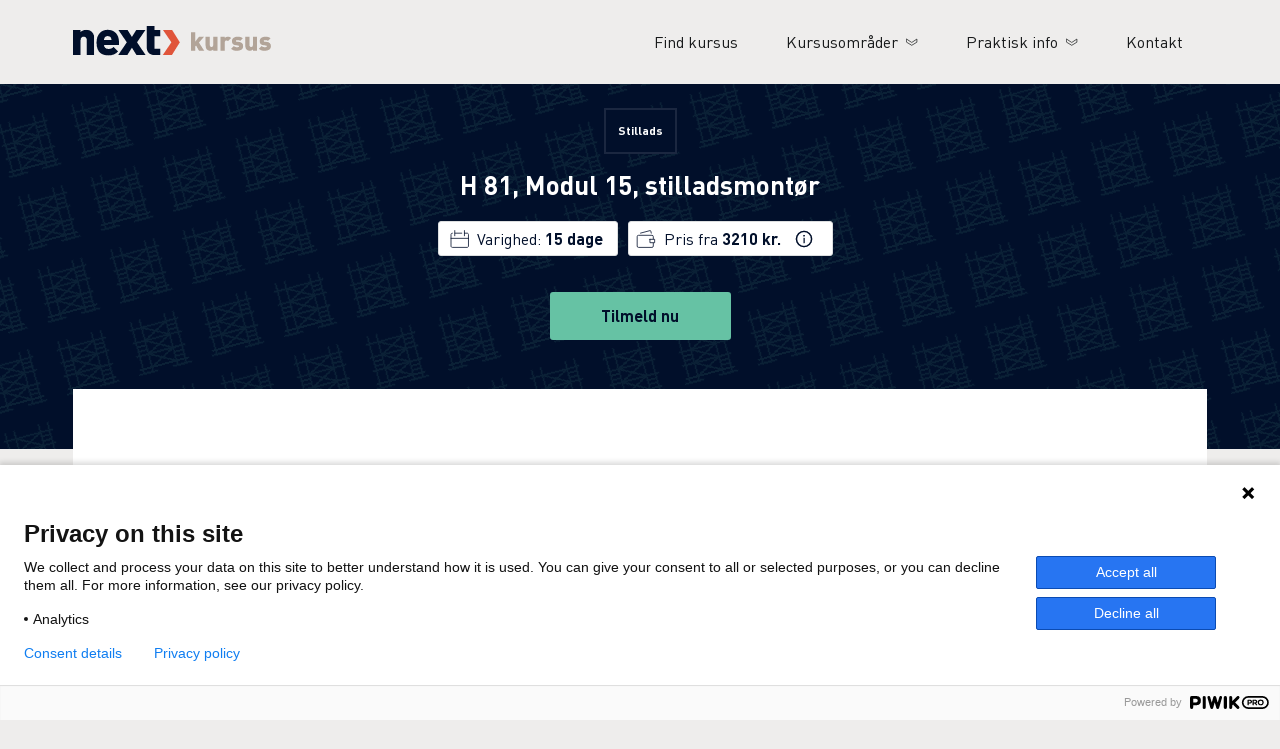

--- FILE ---
content_type: text/html; charset=utf-8
request_url: https://kursus.nextkbh.dk/find-kursus/h-81-modul-15-stilladsmontor/
body_size: 123635
content:

<!DOCTYPE html>
<html lang="da">
<head>
    <meta charset="utf-8">
    <meta name="viewport" content="width=device-width, initial-scale=1">
    <script id="CookieConsent" src="https://policy.app.cookieinformation.com/uc.js"
            data-culture="DA" type="text/javascript"></script>

    

<title>H 81, Modul 15, stilladsmont&#248;r</title>
<link rel="shortcut icon" type="image/jpg" href="/favicon.png" />
<meta name="robots" content="index, follow" />
<meta name="title" content="H 81, Modul 15, stilladsmont&#248;r" />
<meta name="description" content="" />
<meta property="og:title" content="H 81, Modul 15, stilladsmont&#248;r" />
<meta property="og:description" content="" />


    <link href="/DependencyHandler.axd?s=L2Rpc3QvY3NzL21haW4ubWluLmNzczs&amp;t=Css&amp;cdv=46253310" type="text/css" rel="stylesheet"/>
    <script type="text/javascript">
        window.addEventListener('CookieInformationConsentGiven', function (event) {
            if (CookieInformation.getConsentGivenFor('cookie_cat_statistic')) {
                window._monsido = window._monsido || {
                    token: "OYQfSR5AQUHdDmeAf2U1Aw",
                    statistics: {
                        enabled: true,
                        documentTracking: {
                            enabled: true,
                            documentCls: "monsido_download",
                            documentIgnoreCls: "monsido_ignore_download",
                            documentExt: ["pdf", "doc", "ppt", "docx", "pptx"],
                        },
                    },
                    heatmap: {
                        enabled: true,
                    },
                };
            }
        }, false);

    </script>
    <script type="text/javascript" async src="https://app-script.monsido.com/v2/monsido-script.js"></script>
</head>
<body class="background-newspaper-grey">
    <script type="text/javascript">

(function(window, document, dataLayerName, id) {

window[dataLayerName]=window[dataLayerName]||[],window[dataLayerName].push({start:(new Date).getTime(),event:"stg.start"});var scripts=document.getElementsByTagName('script')[0],tags=document.createElement('script');

var qP=[];dataLayerName!=="dataLayer"&&qP.push("data_layer_name="+dataLayerName);var qPString=qP.length>0?("?"+qP.join("&")):"";

tags.async=!0,tags.src="https://nextkbh.containers.piwik.pro/"+id+".js"+qPString,scripts.parentNode.insertBefore(tags,scripts);

!function(a,n,i){a[n]=a[n]||{};for(var c=0;c<i.length;c++)!function(i){a[n][i]=a[n][i]||{},a[n][i].api=a[n][i].api||function(){var a=[].slice.call(arguments,0);"string"==typeof a[0]&&window[dataLayerName].push({event:n+"."+i+":"+a[0],parameters:[].slice.call(arguments,1)})}}(i[c])}(window,"ppms",["tm","cm"]);

})(window, document, 'dataLayer', '68cbcec6-b4d0-4953-b09a-7a78dc1379ac');

</script>

    <a href="#main" class="skip-link">Gå til indhold</a>
    <header>
        
<nav class="menu background-newspaper-grey">
    <div class="container menu__beam">
        <a href="/" aria-label="Forsiden"><img src="/dist/assets/img/next-kursus-logo.svg" class="logo" alt="Next kursus logo" /></a>
        <a role="navigation" aria-label="Åben menu" class="menu__beam-mobile toggle-mobile-menu" ></a>
        <ul class="menu__beam-desktop">
                    <li>
                        <a href="/find-kursus/">Find kursus</a>
                    </li>
                    <li class="menu__beam-extra" data-menu="menu-id-1171">
                        <a href="/kursusomrader/" class="next-link-menu">Kursusomr&#229;der</a>
                    </li>
                    <li class="menu__beam-extra" data-menu="menu-id-1108">
                        <a href="/praktisk-info/" class="next-link-menu">Praktisk info</a>
                    </li>
                    <li>
                        <a href="/kontakt/">Kontakt</a>
                    </li>
        </ul>
    </div>
    <div class="menu__drop">
            <div class="menu__drop-item container" id="menu-id-1114">
                <div class="menu__drop-item-heading">Find kursus</div>
                <div class="menu__drop-item__linkcontainer">
                    <div class="menu__drop-item__linkcontainer-column">
                            <a href="/find-kursus/kloakmesteruddannelsen-miljodel/">Kloakmesteruddannelsen - milj&#248;del</a>
                            <a href="/find-kursus/kloakmesteruddannelsen-mesterdel/">Kloakmesteruddannelsen - mesterdel</a>
                            <a href="/find-kursus/h-71-modul-17-stilladsmontor/">H 71, Modul 17, stilladsmont&#248;r</a>
                            <a href="/find-kursus/h-71-modul-15-stilladsmontor/">H 71, Modul 15, stilladsmont&#248;r</a>
                            <a href="/find-kursus/h-76-modul-9-stilladsmontor/">H 76, Modul 9, stilladsmont&#248;r</a>
                            <a href="/find-kursus/sikkerhed-ved-arbejde-med-asbest-og-pcb/">Sikkerhed ved arbejde med asbest og PCB</a>
                            <a href="/find-kursus/sikkerhed-ved-arbejde-med-epoxy-og-isocyanater/">Sikkerhed ved arbejde med epoxy og isocyanater</a>
                            <a href="/find-kursus/vejen-som-arbejdsplads-certifikatkursus/">Vejen som arbejdsplads - certifikatkursus</a>
                            <a href="/find-kursus/kloakrorlaeggeruddannelsen/">Kloakr&#248;rl&#230;ggeruddannelsen</a>
                            <a href="/find-kursus/kedel-udv-certifikat-a-type-3-hojst-120-gr/">Kedel, udv. certifikat A, type 3, h&#248;jst 120 gr.</a>
                            <a href="/find-kursus/rkv-for-euv-struktor-og-brolaegger/">RKV f&#248;r EUV - Strukt&#248;r og brol&#230;gger</a>
                            <a href="/find-kursus/udvikling-af-sjakbajsen-som-leder/">Udvikling af sjakbajsen som leder</a>
                            <a href="/find-kursus/eud-praktikvejledning-for-den-daglige-oplaerer-byg/">EUD praktikvejledning for den daglige opl&#230;rer, byg</a>
                            <a href="/find-kursus/udbedring-af-rad-svamp-og-skadedyr/">Udbedring af r&#229;d, svamp og skadedyr</a>
                            <a href="/find-kursus/kloakering-ks-i-autoriseret-virksomhed/">Kloakering - KS i autoriseret virksomhed</a>
                            <a href="/find-kursus/brandforanstaltninger-v-gnistproducerende-vaerktoj/">Brandforanstaltninger v. gnistproducerende v&#230;rkt&#248;j</a>
                            <a href="/find-kursus/syn-af-boliger/">Syn af boliger</a>
                            <a href="/find-kursus/betonrenovering/">Betonrenovering</a>
                            <a href="/find-kursus/grundlaeggende-lederuddannelse/">Grundl&#230;ggende lederuddannelse</a>
                            <a href="/find-kursus/grundlaeggende-vagt/">Grundl&#230;ggende vagt</a>
                            <a href="/find-kursus/eud-praktikvejledning-for-den-daglige-oplaerer-ejd/">EUD praktikvejledning for den daglige opl&#230;rer, ejd</a>
                            <a href="/find-kursus/indeklima-og-ventilationsanlaeg/">Indeklima og ventilationsanl&#230;g</a>
                            <a href="/find-kursus/drift-af-varmeanlaeg/">Drift af varmeanl&#230;g</a>
                            <a href="/find-kursus/personlig-sikkerhed-ved-fugning/">Personlig sikkerhed ved fugning</a>
                            <a href="/find-kursus/sikkerhed-sundhed-og-apv-pa-byggeplads/">Sikkerhed, sundhed og APV p&#229; byggeplads</a>
                            <a href="/find-kursus/kloakmesteruddannelsen-praktikdel/">Kloakmesteruddannelsen - praktikdel</a>
                            <a href="/find-kursus/ejendommens-installationer/">Ejendommens installationer</a>
                            <a href="/find-kursus/affaldshandtering/">Affaldsh&#229;ndtering</a>
                            <a href="/find-kursus/ejendommens-drift-forebyg-skader-og-eftersyn/">Ejendommens drift, forebyg skader og eftersyn</a>
                            <a href="/find-kursus/kedel-udv-certifikat-a-type-1-og-2-over-120-gr/">Kedel, udv. certifikat A, type 1 og 2, over 120 gr</a>
                            <a href="/find-kursus/kedel-alm-certifikat-b-type-1-og-2-kedler/">Kedel, alm. certifikat B, type 1 og 2 kedler</a>
                            <a href="/find-kursus/ukrudtsbekaempelse-uden-kemi/">Ukrudtsbek&#230;mpelse uden kemi</a>
                            <a href="/find-kursus/beskaering-af-traeer-og-buske-1/">Besk&#230;ring af tr&#230;er og buske 1</a>
                            <a href="/find-kursus/kedel-alm-certifikat-b-type-2-mindre-elfyrede/">Kedel, alm. certifikat B, type 2, mindre elfyrede </a>
                            <a href="/find-kursus/skadedyr-i-ejendomme/">Skadedyr i ejendomme</a>
                            <a href="/find-kursus/rkv-for-euv-ejendomsservice/">RKV f&#248;r EUV - Ejendomsservice</a>
                            <a href="/find-kursus/etablering-af-regnbede/">Etablering af regnbede</a>
                            <a href="/find-kursus/indretning-og-vedligeholdelse-af-legepladser/">Indretning og vedligeholdelse af legepladser</a>
                            <a href="/find-kursus/gronne-anlaeg-planlaegning-af-plejeopgaver/">Gr&#248;nne anl&#230;g, planl&#230;gning af plejeopgaver</a>
                            <a href="/find-kursus/brandforanstaltning-ved-ukrudtsbraending/">Brandforanstaltning ved ukrudtsbr&#230;nding</a>
                            <a href="/find-kursus/ejendomsdrift-budgettering/">Ejendomsdrift, budgettering</a>
                            <a href="/find-kursus/h-78-modul-5-stilladsmontor/">H 78, Modul 5, stilladsmont&#248;r</a>
                            <a href="/find-kursus/h-78-modul-9-stilladsmontor/">H 78, Modul 9, stilladsmont&#248;r</a>
                            <a href="/find-kursus/h-78-modul-11-stilladsmontor/">H 78, Modul 11, stilladsmont&#248;r</a>
                            <a href="/find-kursus/h-75-modul-15-stilladsmontor/">H 75, Modul 15, stilladsmont&#248;r</a>
                            <a href="/find-kursus/h-74-modul-11-stilladsmontor/">H 74, Modul 11, stilladsmont&#248;r</a>
                            <a href="/find-kursus/h-78-modul-15-stilladsmontor/">H 78, Modul 15, stilladsmont&#248;r</a>
                            <a href="/find-kursus/h-78-modul-17-stilladsmontor/">H 78, Modul 17, stilladsmont&#248;r</a>
                            <a href="/find-kursus/h-79-modul-5-stilladsmontor/">H 79, Modul 5, stilladsmont&#248;r</a>
                            <a href="/find-kursus/h-79-modul-9-stilladsmontor/">H 79, Modul 9, stilladsmont&#248;r</a>
                            <a href="/find-kursus/h-79-modul-11-stilladsmontor/">H 79, Modul 11, stilladsmont&#248;r</a>
                            <a href="/find-kursus/h-78-modul-13-stilladsmontor/">H 78, Modul 13, stilladsmont&#248;r</a>
                            <a href="/find-kursus/h-76-modul-13-stilladsmontor/">H 76, Modul 13, stilladsmont&#248;r</a>
                            <a href="/find-kursus/h-76-modul-15-stilladsmontor/">H 76, Modul 15, stilladsmont&#248;r</a>
                            <a href="/find-kursus/h-76-modul-17-stilladsmontor/">H 76, Modul 17, stilladsmont&#248;r</a>
                            <a href="/find-kursus/h-75-modul-17-stilladsmontor/">H 75, Modul 17, stilladsmont&#248;r</a>
                            <a href="/find-kursus/h-76-modul-11-stilladsmontor/">H 76, Modul 11, stilladsmont&#248;r</a>
                            <a href="/find-kursus/h-75-modul-11-stilladsmontor/">H 75, Modul 11, stilladsmont&#248;r</a>
                            <a href="/find-kursus/h-75-modul-13-stilladsmontor/">H 75, Modul 13, stilladsmont&#248;r</a>
                            <a href="/find-kursus/h-74-modul-13-stilladsmontor/">H 74, Modul 13, stilladsmont&#248;r</a>
                            <a href="/find-kursus/h-74-modul-15-stilladsmontor/">H 74, Modul 15, stilladsmont&#248;r</a>
                            <a href="/find-kursus/h-74-modul-17-stilladsmontor/">H 74, Modul 17, stilladsmont&#248;r</a>
                            <a href="/find-kursus/h-73-modul-13-stilladsmontor/">H 73, Modul 13, stilladsmont&#248;r</a>
                            <a href="/find-kursus/h-73-modul-15-stilladsmontor/">H 73, Modul 15, stilladsmont&#248;r</a>
                            <a href="/find-kursus/h-73-modul-17-stilladsmontor/">H 73, Modul 17, stilladsmont&#248;r</a>
                            <a href="/find-kursus/h-72-modul-15-stilladsmontor/">H 72, Modul 15, stilladsmont&#248;r</a>
                            <a href="/find-kursus/h-72-modul-17-stilladsmontor/">H 72, Modul 17, stilladsmont&#248;r</a>
                            <a href="/find-kursus/vagten-pa-byggepladsen/">Vagten p&#229; byggepladsen</a>
                            <a href="/find-kursus/bliv-p-vagt-pa-5-dage/">Bliv P-Vagt p&#229; 5 dage</a>
                            <a href="/find-kursus/h-79-modul-13-stilladsmontor/">H 79, Modul 13, stilladsmont&#248;r</a>
                            <a href="/find-kursus/h-19-modul-15-stilladsmontor/">H 19, Modul 15, stilladsmont&#248;r</a>
                            <a href="/find-kursus/h-79-modul-17-stilladsmontor/">H 79, Modul 17, stilladsmont&#248;r</a>
                            <a href="/find-kursus/h-80-modul-5-stilladsmontor/">H 80, Modul 5, stilladsmont&#248;r</a>
                            <a href="/find-kursus/h-80-modul-9-stilladsmontor/">H 80, Modul 9, stilladsmont&#248;r</a>
                            <a href="/find-kursus/h-80-modul-11-stilladsmontor/">H 80, Modul 11, stilladsmont&#248;r</a>
                            <a href="/find-kursus/h-80-modul-13-stilladsmontor/">H 80, Modul 13, stilladsmont&#248;r</a>
                            <a href="/find-kursus/h-80-modul-15-stilladsmontor/">H 80, Modul 15, stilladsmont&#248;r</a>
                            <a href="/find-kursus/h-80-modul-17-stilladsmontor/">H 80, Modul 17, stilladsmont&#248;r</a>
                            <a href="/find-kursus/h-81-modul-5-stilladsmontor/">H 81, Modul 5, stilladsmont&#248;r</a>
                            <a href="/find-kursus/h-81-modul-9-stilladsmontor/">H 81, Modul 9, stilladsmont&#248;r</a>
                            <a href="/find-kursus/h-81-modul-11-stilladsmontor/">H 81, Modul 11, stilladsmont&#248;r</a>
                            <a href="/find-kursus/h-81-modul-13-stilladsmontor/">H 81, Modul 13, stilladsmont&#248;r</a>
                            <a href="/find-kursus/h-81-modul-15-stilladsmontor/">H 81, Modul 15, stilladsmont&#248;r</a>
                            <a href="/find-kursus/h-81-modul-17-stilladsmontor/">H 81, Modul 17, stilladsmont&#248;r</a>
                            <a href="/find-kursus/medico-pakkeri-og-montage/">Medico pakkeri og montage</a>
                            <a href="/find-kursus/handvaerker-2-videregaende/">H&#229;ndv&#230;rker 2 - videreg&#229;ende</a>
                            <a href="/find-kursus/handvaerker-1-putau/">H&#229;ndv&#230;rker 1 - PUTAU</a>
                            <a href="/find-kursus/beskaering-af-traeer-og-buske-2/">Besk&#230;ring af tr&#230;er og buske 2</a>
                            <a href="/find-kursus/baeredygtig-produktion/">B&#230;redygtig produktion</a>
                            <a href="/find-kursus/robotbetjening-for-operatorer/">Robotbetjening for operat&#248;rer</a>
                            <a href="/find-kursus/betjening-af-procesanlaeg-under-gmp-og-iso-regler/">Betjening af procesanl&#230;g under GMP og ISO-regler</a>
                            <a href="/find-kursus/h-75-modul-9-stilladsmontor/">H 75, Modul 9, stilladsmont&#248;r</a>
                            <a href="/find-kursus/ajourforing-for-togforere/">Ajourf&#248;ring for togf&#248;rere</a>
                            <a href="/find-kursus/ajourforing-for-lokomotivforere/">Ajourf&#248;ring for lokomotivf&#248;rere</a>
                            <a href="/find-kursus/adfaerd-i-tunnel-for-togforer/">Adf&#230;rd i tunnel for togf&#248;rer</a>
                            <a href="/find-kursus/systemstillads/">Systemstillads</a>
                            <a href="/find-kursus/faldsikring/">Faldsikring</a>
                            <a href="/find-kursus/avanceret-flisearbejde/">Avanceret flisearbejde</a>
                            <a href="/find-kursus/h-78-modul-1-stilladsmontor/">H 78, Modul 1, stilladsmont&#248;r</a>
                            <a href="/find-kursus/h-79-modul-1-stilladsmontor/">H 79, Modul 1, stilladsmont&#248;r</a>
                            <a href="/find-kursus/h-80-modul-1-stilladsmontor/">H 80, Modul 1, stilladsmont&#248;r</a>
                            <a href="/find-kursus/h-81-modul-1-stilladsmontor/">H 81, Modul 1, stilladsmont&#248;r</a>
                            <a href="/find-kursus/telefonisk-problemlosning-i-kundekontaktfunktioner/">Telefonisk probleml&#248;sning i kundekontaktfunktioner</a>
                            <a href="/find-kursus/udforelse-af-murede-kupler-og-hvaelv/">Udf&#248;relse af murede kupler og hv&#230;lv</a>
                            <a href="/find-kursus/opstilling-af-rulle-og-bukkestillads/">Opstilling af rulle- og bukkestillads</a>
                            <a href="/find-kursus/evakuering-og-redning-inden-for-byggeri-montage/">Evakuering og redning inden for Byggeri &amp; Montage</a>
                            <a href="/find-kursus/grundlaeggende-lederuddannelse-engelsk/">Grundl&#230;ggende lederuddannelse (Engelsk)</a>
                            <a href="/find-kursus/konflikthandtering/">Konflikth&#229;ndtering</a>
                            <a href="/find-kursus/kommunikation-og-konflikthandtering/">Kommunikation og konflikth&#229;ndtering</a>
                            <a href="/find-kursus/forebyggelse-af-stress/">Forebyggelse af stress</a>
                            <a href="/find-kursus/projektledelse/">Projektledelse</a>
                            <a href="/find-kursus/h-76-modul-5-stilladsmontor/">H 76, Modul 5, stilladsmont&#248;r</a>
                            <a href="/find-kursus/teknisk-opdatering-i-alarmsystemer-for-vagter/">Teknisk opdatering i alarmsystemer for vagter</a>
                            <a href="/find-kursus/eventsikkerhed/">Eventsikkerhed</a>
                            <a href="/find-kursus/eventsikkerhed-planlaegning-og-ledelse/">Eventsikkerhed - planl&#230;gning og ledelse</a>
                            <a href="/find-kursus/dormandsuddannelsen-grundlag-for-autorisation/">D&#248;rmandsuddannelsen - grundlag for autorisation</a>
                            <a href="/find-kursus/handtering-af-uheld-og-ulykker/">H&#229;ndtering af uheld og ulykker</a>
                            <a href="/find-kursus/grundlaeggende-konflikthandtering/">Grundl&#230;ggende konflikth&#229;ndtering</a>
                            <a href="/find-kursus/konflikthandtering-for-vagter/">Konflikth&#229;ndtering for vagter</a>
                            <a href="/find-kursus/kulturmodet-i-vagt-og-sikkerhedsarbejdet/">Kulturm&#248;det i vagt- og sikkerhedsarbejdet</a>
                            <a href="/find-kursus/kundeservice-og-kommunikation-for-vagter/">Kundeservice og kommunikation for vagter</a>
                            <a href="/find-kursus/magtanvendelse-under-konflikter-for-vagter/">Magtanvendelse under konflikter for vagter</a>
                            <a href="/find-kursus/security-awareness-for-vagter/">Security Awareness for vagter</a>
                            <a href="/find-kursus/sikkerhedsreceptionist/">Sikkerhedsreceptionist</a>
                            <a href="/find-kursus/vagtens-opgaver-ved-ulykker-og-alvorlige-haendelser/">Vagtens opgaver ved ulykker og alvorlige h&#230;ndelser</a>
                            <a href="/find-kursus/vagtens-mode-med-psykisk-udfordrede/">Vagtens m&#248;de med psykisk udfordrede </a>
                            <a href="/find-kursus/gerningsstedsbevaring-for-vagter/">Gerningsstedsbevaring for vagter</a>
                            <a href="/find-kursus/ajourforing-af-retsregler-og-beredskabsopgaver/">Ajourf&#248;ring af retsregler og beredskabsopgaver </a>
                            <a href="/find-kursus/konflikthandtering-og-grundlaeggende-kommunikation/">Konflikth&#229;ndtering og grundl&#230;ggende kommunikation</a>
                            <a href="/find-kursus/konflikthandtering-kommunikation-og-adfaerd/">Konflikth&#229;ndtering, kommunikation og adf&#230;rd</a>
                            <a href="/find-kursus/rkv-for-euv-industrioperator/">RKV f&#248;r EUV - Industrioperat&#248;r</a>
                            <a href="/find-kursus/baeredygtig-leder/">B&#230;redygtig leder</a>
                            <a href="/find-kursus/baeredygtig-medarbejder/">B&#230;redygtig medarbejder</a>
                            <a href="/find-kursus/introduktion-til-baeredygtig-omstilling/">Introduktion til b&#230;redygtig omstilling</a>
                            <a href="/find-kursus/reprover-1-kvartal-2023/">Repr&#248;ver 1. kvartal 2023</a>
                            <a href="/find-kursus/cam-fraesning-3d/">CAM fr&#230;sning 3D</a>
                            <a href="/find-kursus/cam-drejning/">CAM drejning</a>
                            <a href="/find-kursus/grundlaeggende-cad-solid-works-1-2/">Grundl&#230;ggende CAD, Solid Works 1+2</a>
                            <a href="/find-kursus/rkv-for-euv-procesoperator/">RKV f&#248;r EUV - Procesoperat&#248;r</a>
                            <a href="/find-kursus/guldsmedeteknik-smykkefremstilling-enkle-modeller/">Guldsmedeteknik, smykkefremstilling,enkle modeller</a>
                            <a href="/find-kursus/guldsmedeteknik-stobning-og-fremstilling-af-forme/">Guldsmedeteknik, st&#248;bning og fremstilling af forme</a>
                            <a href="/find-kursus/guldpakken/">Guldpakken</a>
                            <a href="/find-kursus/guldsmedeteknik-forrivning-af-runde-ovale-sten/">Guldsmedeteknik, forrivning af runde/ovale sten</a>
                            <a href="/find-kursus/guldsmedeteknik-stenfatning/">Guldsmedeteknik, stenfatning</a>
                            <a href="/find-kursus/3d-konstruktion-af-aedelsmedemodeller/">3D konstruktion af &#230;delsmedemodeller</a>
                            <a href="/find-kursus/3d-tegning-af-enkle-aedelsmedemodeller/">3D tegning af enkle &#230;delsmedemodeller</a>
                            <a href="/find-kursus/gemmologi/">Gemmologi</a>
                            <a href="/find-kursus/guldsmedeteknik-opbygning-og-montering/">Guldsmedeteknik, opbygning og montering</a>
                            <a href="/find-kursus/serviceuddannelse-for-medarbejdere/">Serviceuddannelse for medarbejdere</a>
                            <a href="/find-kursus/sikkerhed-ved-arb-med-epoxy-og-isocyanater-guld/">Sikkerhed ved arb. med epoxy og isocyanater - guld</a>
                            <a href="/find-kursus/kamerateknik-og-optagelse-af-digitale-fotos/">Kamerateknik og optagelse af digitale fotos</a>
                            <a href="/find-kursus/faglig-regning-og-matematik/">Faglig regning og matematik</a>
                            <a href="/find-kursus/test-af-tilmeldingsbekraeftelse/">Test af tilmeldingsbekr&#230;ftelse</a>
                            <a href="/find-kursus/montering-af-rottespaerrer/">Montering af rottesp&#230;rrer</a>
                            <a href="/find-kursus/test-af-hjemmeside/">Test af hjemmeside</a>
                            <a href="/find-kursus/affaldshandtering-1/">Affaldsh&#229;ndtering 1</a>
                            <a href="/find-kursus/den-lovpligtige-arbejdsmiljouddannelse/">Den lovpligtige arbejdsmilj&#248;uddannelse</a>
                            <a href="/find-kursus/arbejdsmiljo-opfolgning-for-arbejdsmiljorepraesentanter/">Arbejdsmilj&#248; – opf&#248;lgning for arbejdsmilj&#248;repr&#230;sentanter</a>
                            <a href="/find-kursus/batterivaerktoj-og-robotplaeneklippere/">Batteriv&#230;rkt&#248;j og robotpl&#230;neklippere</a>
                            <a href="/find-kursus/test-fravaersreg/">Test Frav&#230;rsreg.</a>
                            <a href="/find-kursus/miljo-og-energioptimering-1/">Milj&#248;- og energioptimering 1</a>
                            <a href="/find-kursus/miljo-og-energioptimering-2/">Milj&#248;- og energioptimering 2</a>
                            <a href="/find-kursus/leading-myself-personal-power-engelsk/">Leading Myself - Personal Power (Engelsk)</a>
                            <a href="/find-kursus/leading-myself-personal-power-dansk/">Leading Myself - Personal Power (Dansk)</a>
                            <a href="/find-kursus/rkv-for-euv-industritekniker/">RKV f&#248;r EUV - Industritekniker</a>
                            <a href="/find-kursus/montering-af-rottespaerre/">Montering af rottesp&#230;rre</a>
                            <a href="/find-kursus/kommunikation-i-en-baeredygtig-virksomhed/">Kommunikation i en b&#230;redygtig virksomhed</a>
                            <a href="/find-kursus/introduktion-til-esg-og-esg-rapportering/">Introduktion til ESG og ESG-rapportering</a>
                            <a href="/find-kursus/ledelse-af-baeredygtig-forretningsudvikling/">Ledelse af b&#230;redygtig forretningsudvikling </a>
                            <a href="/find-kursus/ledelse-af-gron-omstilling-og-baeredygtighed/">Ledelse af gr&#248;n omstilling og b&#230;redygtighed</a>
                            <a href="/find-kursus/personlig-udvikling-til-arbejde-og-uddannelse/">Personlig udvikling til arbejde og Uddannelse </a>
                            <a href="/find-kursus/reprover-2-kvartal-2023/">Repr&#248;ver 2. kvartal 2023</a>
                            <a href="/find-kursus/anerkendende-ledelse-pa-distancen-glu-overbygning/">Anerkendende ledelse p&#229; distancen/GLU overbygning</a>
                            <a href="/find-kursus/anvendelse-af-lean-vaerktojer-i-produktionen/">Anvendelse af LEAN v&#230;rkt&#248;jer i produktionen</a>
                            <a href="/find-kursus/design-og-automatisering-af-regneark/">Design og automatisering af regneark</a>
                            <a href="/find-kursus/introduktion-til-baeredygtig-omstilling-tekstil/">Introduktion til b&#230;redygtig omstilling - tekstil</a>
                            <a href="/find-kursus/cnc-drejning-klargoring-og-maskinbetjening/">CNC drejning, klarg&#248;ring og maskinbetjening</a>
                            <a href="/find-kursus/reprover-3-kvartal-2023/">Repr&#248;ver 3. kvartal 2023</a>
                            <a href="/find-kursus/teamkoordinatoruddannelse/">Teamkoordinatoruddannelse</a>
                            <a href="/find-kursus/eud-oplaeringsvejledning-for-uddannelsesansvarlige/">EUD-opl&#230;ringsvejledning for uddannelsesansvarlige</a>
                            <a href="/find-kursus/eud-oplaeringsvejledning-for-den-daglige-oplaerer/">EUD-opl&#230;ringsvejledning for den daglige opl&#230;rer</a>
                            <a href="/find-kursus/h-78-modul-5-sidste-2-dage/">H 78, Modul 5, sidste 2 dage</a>
                            <a href="/find-kursus/rkv-for-euv-tandteknik/">RKV f&#248;r EUV - Tandteknik</a>
                            <a href="/find-kursus/bliv-god-til-sidemandsoplaering/">Bliv god til sidemandsopl&#230;ring </a>
                            <a href="/find-kursus/baeredygtig-udvikling/">B&#230;redygtig udvikling</a>
                            <a href="/find-kursus/introduktion-til-virksomhedens-klimaregnskab/">Introduktion til virksomhedens klimaregnskab</a>
                            <a href="/find-kursus/sikkerhed-ved-arb-med-asbest-med-polsk-tolk/">Sikkerhed ved arb. med asbest (med polsk tolk)</a>
                            <a href="/find-kursus/adfaerd-i-togtunnel-lkf-grundkursus/">Adf&#230;rd i togtunnel, LKF, grundkursus</a>
                            <a href="/find-kursus/grundlaeggende-baeredygtighed/">Grundl&#230;ggende b&#230;redygtighed</a>
                            <a href="/find-kursus/batteridrevet-vaerktoj/">Batteridrevet v&#230;rkt&#248;j</a>
                            <a href="/find-kursus/industriens-digitale-korekort/">Industriens digitale k&#248;rekort</a>
                            <a href="/find-kursus/introduktion-til-esg-rapportering-og-klimaregnskab/">Introduktion til ESG rapportering og klimaregnskab</a>
                            <a href="/find-kursus/farve-og-finishprodukter-i-frisorsalonen/">Farve- og finishprodukter i fris&#248;rsalonen</a>
                            <a href="/find-kursus/betjening-af-udendors-maskiner/">Betjening af udend&#248;rs maskiner</a>
                            <a href="/find-kursus/trend-herre-damemode-for-frisorer/">Trend herre/damemode for fris&#248;rer</a>
                            <a href="/find-kursus/voksarbejde-gips-og-slyngestob/">Voksarbejde, gips og slyngest&#248;b</a>
                            <a href="/find-kursus/cirkulaert-fokus/">Cirkul&#230;rt fokus</a>
                            <a href="/find-kursus/sikkerhedsvejen-1-dormand/">Sikkerhedsvejen 1 -  D&#248;rmand</a>
                            <a href="/find-kursus/systemstillads-engelsk/">Systemstillads (Engelsk)</a>
                            <a href="/find-kursus/skadedyr-i-ejendomme-ejendomsservice/">Skadedyr i ejendomme, ejendomsservice</a>
                            <a href="/find-kursus/regneark-udvidet-arbejde-m-pivot-tabeller/">Regneark udvidet - arbejde m. pivot-tabeller</a>
                            <a href="/find-kursus/kursus-i-regneark-grundlaeggende/">Kursus i Regneark - grundl&#230;ggende</a>
                            <a href="/find-kursus/baeredygtig-servicetekniker-ejendomsdrift/">B&#230;redygtig Servicetekniker – Ejendomsdrift</a>
                            <a href="/find-kursus/sikkerhedsvejen-1-dormand/">Sikkerhedsvejen 1 - D&#248;rmand</a>
                            <a href="/find-kursus/kommunal-tryghedsvagt/">Kommunal Tryghedsvagt</a>
                            <a href="/find-kursus/rkv-for-euv-vaerktojsteknikker/">RKV f&#248;r EUV - V&#230;rkt&#248;jsteknikker</a>
                            <a href="/find-kursus/h-82-modul-13-stilladsmontor/">H 82, Modul 13, stilladsmont&#248;r</a>
                            <a href="/find-kursus/h-82-modul-11-stilladsmontor/">H 82, Modul 11, stilladsmont&#248;r</a>
                            <a href="/find-kursus/h-82-modul-9-stilladsmontor/">H 82, Modul 9, stilladsmont&#248;r</a>
                            <a href="/find-kursus/h-82-modul-5-stilladsmontor/">H 82, Modul 5, stilladsmont&#248;r</a>
                            <a href="/find-kursus/h-84-modul-9-stilladsmontor/">H 84, Modul 9, stilladsmont&#248;r</a>
                            <a href="/find-kursus/h-84-modul-5-stilladsmontor/">H 84, Modul 5, stilladsmont&#248;r</a>
                            <a href="/find-kursus/h-84-modul-1-stilladsmontor/">H 84, Modul 1, stilladsmont&#248;r</a>
                            <a href="/find-kursus/h-83-modul-17-stilladsmontor/">H 83, Modul 17, stilladsmont&#248;r</a>
                            <a href="/find-kursus/h-83-modul-15-stilladsmontor/">H 83, Modul 15, stilladsmont&#248;r</a>
                            <a href="/find-kursus/h-83-modul-13-stilladsmontor/">H 83, Modul 13, stilladsmont&#248;r</a>
                            <a href="/find-kursus/h-83-modul-11-stilladsmontor/">H 83, Modul 11, stilladsmont&#248;r</a>
                            <a href="/find-kursus/h-83-modul-9-stilladsmontor/">H 83, Modul 9, stilladsmont&#248;r</a>
                            <a href="/find-kursus/h-83-modul-5-stilladsmontor/">H 83, Modul 5, stilladsmont&#248;r</a>
                            <a href="/find-kursus/h-83-modul-1-stilladsmontor/">H 83, Modul 1, stilladsmont&#248;r</a>
                            <a href="/find-kursus/h-82-modul-17-stilladsmontor/">H 82, Modul 17, stilladsmont&#248;r</a>
                            <a href="/find-kursus/h-82-modul-15-stilladsmontor/">H 82, Modul 15, stilladsmont&#248;r</a>
                            <a href="/find-kursus/h-84-modul-17-stilladsmontor/">H 84, Modul 17, stilladsmont&#248;r</a>
                            <a href="/find-kursus/h-84-modul-15-stilladsmontor/">H 84, Modul 15, stilladsmont&#248;r</a>
                            <a href="/find-kursus/h-84-modul-13-stilladsmontor/">H 84, Modul 13, stilladsmont&#248;r</a>
                            <a href="/find-kursus/h-84-modul-11-stilladsmontor/">H 84, Modul 11, stilladsmont&#248;r</a>
                            <a href="/find-kursus/virksomhedens-klimaregnskab/">Virksomhedens klimaregnskab</a>
                            <a href="/find-kursus/virksomhedens-esg-rapportering/">Virksomhedens ESG-Rapportering</a>
                            <a href="/find-kursus/frisor-re-prove-4-kvt/">Fris&#248;r Re-pr&#248;ve 4 kvt.</a>
                            <a href="/find-kursus/h-82-modul-1-stilladsmontor/">H 82, Modul 1, stilladsmont&#248;r</a>
                            <a href="/find-kursus/introduktion-til-baeredygtig-omstiling/">Introduktion til b&#230;redygtig omstiling</a>
                            <a href="/find-kursus/praktisk-projektledelse/">Praktisk projektledelse</a>
                            <a href="/find-kursus/projektlederuddannelse/">Projektlederuddannelse</a>
                            <a href="/find-kursus/esg-klimaregnskaber-og-baeredygtige-forandringer/">ESG/Klimaregnskaber og b&#230;redygtige forandringer</a>
                            <a href="/find-kursus/industriens-lean-korekort/">Industriens LEAN K&#248;rekort </a>
                            <a href="/find-kursus/sociale-medier-som-markedsforingskanal-i-frisorfag/">Sociale Medier som markedsf&#248;ringskanal i Fris&#248;rfag</a>
                            <a href="/find-kursus/esg-baeredygtighedsrapportering/">ESG/B&#230;redygtighedsrapportering</a>
                            <a href="/find-kursus/grundlaeggende-faglig-matematik/">Grundl&#230;ggende faglig matematik</a>
                            <a href="/find-kursus/kommunikation-og-konflikthandtering-service/">Kommunikation og konflikth&#229;ndtering - Service</a>
                            <a href="/find-kursus/inspiration-til-det-lange-har/">Inspiration til det lange h&#229;r</a>
                            <a href="/find-kursus/trend-herre-og-damemode-for-frisorer/">Trend herre- og damemode for fris&#248;rer</a>
                            <a href="/find-kursus/rekruttering-og-jobsamtaler/">Rekruttering og jobsamtaler</a>
                            <a href="/find-kursus/regneark-grundlaeggende-excel-it-vaerksted/">Regneark - Grundl&#230;ggende Excel - IT v&#230;rksted</a>
                            <a href="/find-kursus/metoder-vaerktojer-til-oplaeringsansvarlige/">Metoder &amp; v&#230;rkt&#248;jer til opl&#230;ringsansvarlige</a>
                            <a href="/find-kursus/regneark-udvidet-excel-it-vaerksted/">Regneark - Udvidet Excel - IT v&#230;rksted</a>
                            <a href="/find-kursus/metoder-og-vaerktojer-til-oplaeringsansvarlige/">Metoder og v&#230;rkt&#248;jer til opl&#230;ringsansvarlige</a>
                            <a href="/find-kursus/h-79-modul-15-stilladsmontor/">H 79, Modul 15, stilladsmont&#248;r</a>
                            <a href="/find-kursus/smykker-fra-ide-til-faerdigt-emne/">Smykker, fra id&#233; til f&#230;rdigt emne</a>
                            <a href="/find-kursus/rorfatning-el-forrivning-af-runde-el-ovale-sten/">R&#248;rfatning el. forrivning af runde el. ovale sten</a>
                            <a href="/find-kursus/regneark-excel/">Regneark - Excel</a>
                            <a href="/find-kursus/abent-vaerksted-email-og-internet-laering/">&#197;bent v&#230;rksted - Email og Internet l&#230;ring</a>
                            <a href="/find-kursus/h75-opstilling-skorsten-og-rygningsstillads/">H75, Opstilling skorsten- og rygningsstillads</a>
                            <a href="/find-kursus/conflict-management/">Conflict Management</a>
                            <a href="/find-kursus/kundeservice-i-administrative-funktioner/">Kundeservice i administrative funktioner</a>
                            <a href="/find-kursus/kloakering-ajourforing-for-rorlaeggere/">Kloakering - Ajourf&#248;ring for r&#248;rl&#230;ggere</a>
                            <a href="/find-kursus/kloakering-ajourforing-for-kloakmestre/">Kloakering - Ajourf&#248;ring for kloakmestre</a>
                            <a href="/find-kursus/excel-basic-engelsk/">Excel - Basic (Engelsk)</a>
                            <a href="/find-kursus/opstilling-af-rulle-og-bukkestillads-engelsk/">Opstilling af rulle- og bukkestillads, Engelsk</a>
                            <a href="/find-kursus/oplaering-metoder-og-vaerktojer/">Opl&#230;ring - Metoder og v&#230;rkt&#248;jer </a>
                            <a href="/find-kursus/baeredygtig-omstilling-af-virksomheder/">B&#230;redygtig omstilling af virksomheder</a>
                            <a href="/find-kursus/rpa-konsulent/">RPA-konsulent</a>
                            <a href="/find-kursus/basic-management/">Basic Management </a>
                            <a href="/find-kursus/ai-i-praksis/">AI i praksis</a>
                            <a href="/find-kursus/lean/">LEAN </a>
                            <a href="/find-kursus/metoder-og-vaerktojer-for-elevansvarlige/">Metoder og v&#230;rkt&#248;jer for elevansvarlige</a>
                            <a href="/find-kursus/h-85-modul-1-stilladsmontor/">H 85, Modul 1, stilladsmont&#248;r</a>
                            <a href="/find-kursus/h-85-modul-5-stilladsmontor/">H 85, Modul 5, stilladsmont&#248;r</a>
                            <a href="/find-kursus/h-85-modul-9-stilladsmontor/">H 85, Modul 9, stilladsmont&#248;r</a>
                            <a href="/find-kursus/h-85-modul-15-stilladsmontor/">H 85, Modul 15, stilladsmont&#248;r</a>
                            <a href="/find-kursus/h-85-modul-11-stilladsmontor/">H 85, Modul 11, stilladsmont&#248;r</a>
                            <a href="/find-kursus/h-85-modul-13-stilladsmontor/">H 85, Modul 13, stilladsmont&#248;r</a>
                            <a href="/find-kursus/h-85-modul-17-stilladsmontor/">H 85, Modul 17, stilladsmont&#248;r</a>
                            <a href="/find-kursus/jobrelateret-tysk/">Jobrelateret Tysk</a>
                            <a href="/find-kursus/stillads-modul-5-prove/">Stillads Modul 5 pr&#248;ve</a>
                            <a href="/find-kursus/anerkendende-kommunikation/">Anerkendende Kommunikation</a>
                            <a href="/find-kursus/mersalg-i-butikken/">Mersalg i butikken</a>
                            <a href="/find-kursus/ai-i-hverdagen-og-fremtiden/">AI i hverdagen og fremtiden</a>
                            <a href="/find-kursus/onboarding-byg/">Onboarding Byg</a>
                            <a href="/find-kursus/asbestcertifikat-faglig-ansvarlig/">Asbestcertifikat - Faglig ansvarlig</a>
                            <a href="/find-kursus/h-84-modul-1-stilladsmontor-engelsk/">H 84, Modul 1, stilladsmont&#248;r, ENGELSK</a>
                            <a href="/find-kursus/regneark-grundlaeggende-excel/">Regneark - Grundl&#230;ggende Excel</a>
                            <a href="/find-kursus/h-84-modul-5-stilladsmontor-engelsk/">H 84, Modul 5, stilladsmont&#248;r, ENGELSK</a>
                            <a href="/find-kursus/h-84-modul-11-stilladsmontor-engelsk/">H 84, Modul 11, stilladsmont&#248;r, ENGELSK</a>
                            <a href="/find-kursus/h-84-modul-17-stilladsmontor-engelsk/">H 84, Modul 17, stilladsmont&#248;r, ENGELSK</a>
                            <a href="/find-kursus/h-84-modul-13-stilladsmontor-engelsk/">H 84, Modul 13, stilladsmont&#248;r, ENGELSK</a>
                            <a href="/find-kursus/h-84-modul-15-stilladsmontor-engelsk/">H 84, Modul 15, stilladsmont&#248;r, ENGELSK</a>
                            <a href="/find-kursus/h-84-modul-9-stilladsmontor-engelsk/">H 84, Modul 9, stilladsmont&#248;r, ENGELSK</a>
                            <a href="/find-kursus/dronecertifikat/">Pr&#248;ve i Drone A2 Certifikat </a>
                            <a href="/find-kursus/samarbejde-i-teams/">Samarbejde i teams</a>
                            <a href="/find-kursus/event-manager/">Event manager </a>
                            <a href="/find-kursus/grundlaeggende-lederuddannelse-engelsk/">Grundl&#230;ggende lederuddannelse - Engelsk</a>
                            <a href="/find-kursus/forhandlingsteknik/">Forhandlingsteknik</a>
                            <a href="/find-kursus/lean-i-produktionen/">LEAN i produktionen</a>
                            <a href="/find-kursus/vagter-ved-bosteder/">Vagter ved bosteder</a>
                            <a href="/find-kursus/kloakering-ekstra-for-autorisation/">Kloakering - Ekstra f&#248;r Autorisation </a>
                            <a href="/find-kursus/affaldsfraktioner-i-cirkulaert-byggeri/">Affaldsfraktioner i cirkul&#230;rt byggeri</a>
                            <a href="/find-kursus/baeredygtigt-byggeri-cirkulaer-okonomi/">B&#230;redygtigt byggeri - cirkul&#230;r &#248;konomi</a>
                            <a href="/find-kursus/grundlaeggende-baeredygtighed-i-bygge-og-anlaegsbra/">Grundl&#230;ggende b&#230;redygtighed i bygge- og anl&#230;gsbra.</a>
                            <a href="/find-kursus/kommunikations-og-samarbejdsmetoder-pa-byggeplads/">Kommunikations- og samarbejdsmetoder p&#229; byggeplads</a>
                            <a href="/find-kursus/gron-spydspids-baeredygtighed-pa-byggepladsen/">Gr&#248;n spydspids - B&#230;redygtighed p&#229; byggepladsen</a>
                            <a href="/find-kursus/energioptimering-af-bygningskonstruktioner/">Energioptimering af bygningskonstruktioner</a>
                            <a href="/find-kursus/intro-til-baeredygtigt-byggeri/">Intro til b&#230;redygtigt byggeri</a>
                            <a href="/find-kursus/h-86-modul-1-stilladsmontor/">H 86, Modul 1, stilladsmont&#248;r</a>
                            <a href="/find-kursus/h-86-modul-5-stilladsmontor/">H 86, Modul 5, stilladsmont&#248;r</a>
                            <a href="/find-kursus/h-86-modul-9-stilladsmontor/">H 86, Modul 9, stilladsmont&#248;r</a>
                            <a href="/find-kursus/h-86-modul-13-stilladsmontor/">H 86, Modul 13, stilladsmont&#248;r</a>
                            <a href="/find-kursus/h-86-modul-11-stilladsmontor/">H 86, Modul 11, stilladsmont&#248;r</a>
                            <a href="/find-kursus/energiudnyttelse-og-omstilling-i-produktionen/">Energiudnyttelse og -omstilling i produktionen</a>
                            <a href="/find-kursus/ressourceanvendelse-i-gronne-vaerdikaeder/">Ressourceanvendelse i gr&#248;nne v&#230;rdik&#230;der</a>
                            <a href="/find-kursus/farligt-affald-i-industrien-2-genanvendelse/">Farligt affald i industrien 2, genanvendelse</a>
                            <a href="/find-kursus/farligt-affald-i-industrien-1-handtering/">Farligt affald i industrien 1, h&#229;ndtering</a>
                            <a href="/find-kursus/dokumentation-af-ressourceanvendelse/">Dokumentation af ressourceanvendelse</a>
                            <a href="/find-kursus/ledelsesstrategi-i-praksis/">Ledelsesstrategi i praksis</a>
                            <a href="/find-kursus/baeredygtig-ledelse/">B&#230;redygtig ledelse</a>
                            <a href="/find-kursus/lederens-rekrutteringsvaerktojer/">Lederens rekrutteringsv&#230;rkt&#248;jer</a>
                            <a href="/find-kursus/lederens-praesentationer/">Lederens pr&#230;sentationer</a>
                            <a href="/find-kursus/lederens-forhandlingsteknik/">Lederens forhandlingsteknik</a>
                            <a href="/find-kursus/russisk-kulturforstaelse/">Russisk Kulturforst&#229;else</a>
                            <a href="/find-kursus/modeledelse/">M&#248;deledelse</a>
                            <a href="/find-kursus/referat-og-notatteknik/">Referat- og notatteknik</a>
                            <a href="/find-kursus/anvendelse-af-motorsav-1/">Anvendelse af motorsav 1</a>
                            <a href="/find-kursus/regneark-excel-begynder/">Regneark  (Excel) - Begynder</a>
                            <a href="/find-kursus/bliv-klogere-pa-ai-systemer/">Bliv klogere p&#229; AI-systemer </a>
                            <a href="/find-kursus/faldsikring-hojderedning/">Faldsikring - H&#248;jderedning</a>
                            <a href="/find-kursus/teamkoordinator/">Teamkoordinator</a>
                            <a href="/find-kursus/ai-grundkursus/">AI grundkursus</a>
                            <a href="/find-kursus/lederlaboratorium-til-rekruttering/">Lederlaboratorium til rekruttering</a>
                            <a href="/find-kursus/ajourforing-for-tomrerbranchen/">Ajourf&#248;ring for t&#248;mrerbranchen</a>
                            <a href="/find-kursus/ajourforing-af-retsregler-og-beredskabsopg-vagter/">Ajourf&#248;ring af retsregler og beredskabsopg. vagter</a>
                            <a href="/find-kursus/rkv-for-euv-mobel-og-bygningssnedker/">RKV f&#248;r EUV - M&#248;bel- og bygningssnedker</a>
                            <a href="/find-kursus/h-87-modul-1-stilladsmontor/">H 87, Modul 1, Stilladsmont&#248;r</a>
                            <a href="/find-kursus/h-87-modul-5-stilladsmontor/">H 87, Modul 5, stilladsmont&#248;r</a>
                            <a href="/find-kursus/byggepladslogistik/">Byggepladslogistik</a>
                            <a href="/find-kursus/fokus-pa-kvalitet-i-bygge-og-anlaegsbranchen/">Fokus p&#229; kvalitet i bygge- og anl&#230;gsbranchen</a>
                            <a href="/find-kursus/h-87-modul-9-stilladsmontor/">H 87, Modul 9, stilladsmont&#248;r</a>
                            <a href="/find-kursus/personlig-udvikling/">Personlig udvikling</a>
                            <a href="/find-kursus/h-87-modul-11-stilladsmontor/">H 87, Modul 11, stilladsmont&#248;r</a>
                            <a href="/find-kursus/h-87-modul-13-stilladsmontor/">H 87, Modul 13, stilladsmont&#248;r</a>
                            <a href="/find-kursus/h-87-modul-17-stilladsmontor/">H 87, Modul 17, stilladsmont&#248;r</a>
                            <a href="/find-kursus/restaurering-konstruktion-af-historiske-tagforme/">Restaurering – Konstruktion af historiske tagforme</a>
                            <a href="/find-kursus/ejendommens-drift-forebyggelse-skader-mv/">Ejendommens drift, forebyggelse skader mv.</a>
                            <a href="/find-kursus/anvendelse-af-5-s-modellen-for-operatorer/">Anvendelse af 5-S modellen for operat&#248;rer</a>
                            <a href="/find-kursus/sikkerhed-ved-arbejde-med-asbestholdige-materialer/">Sikkerhed ved arbejde med asbestholdige materialer</a>
                            <a href="/find-kursus/rkv-for-euv-guld-og-solvsmed/">RKV f&#248;r EUV - Guld- og s&#248;lvsmed</a>
                            <a href="/find-kursus/esg-og-esg-rapportering-i-praksis/">ESG og ESG-rapportering i praksis</a>
                            <a href="/find-kursus/ai-og-digitale-vaerktojer-til-esg-rapportering/">AI og digitale v&#230;rkt&#248;jer til ESG-rapportering</a>
                            <a href="/find-kursus/baeredygtig-ledelse-i-praksis/">B&#230;redygtig ledelse i praksis</a>
                            <a href="/find-kursus/teknologiforstaelse-tandteknik/">Teknologiforst&#229;else, Tandteknik</a>
                            <a href="/find-kursus/h-86-modul-15-stilladsmontor/">H 86, Modul 15, stilladsmont&#248;r</a>
                            <a href="/find-kursus/h-86-modul-17-stilladsmontor/">H 86, Modul 17, stilladsmont&#248;r</a>
                            <a href="/find-kursus/pcb-handtering-fjernelse-og-bortskaffelse/">PCB - H&#229;ndtering, fjernelse og bortskaffelse</a>
                            <a href="/find-kursus/distanceledelse/">Distanceledelse </a>
                            <a href="/find-kursus/personlig-effektivitet-med-ai/">Personlig effektivitet med AI</a>
                            <a href="/find-kursus/salg-og-service/">Salg og service</a>
                            <a href="/find-kursus/h-88-modul-1-stilladsmontor-engelsk/">H 88, Modul 1, stilladsmont&#248;r, ENGELSK</a>
                            <a href="/find-kursus/h-88-modul-5-stilladsmontor-engelsk/">H 88, Modul 5, stilladsmont&#248;r, ENGELSK</a>
                            <a href="/find-kursus/h-88-modul-9-stilladsmontor-engelsk/">H 88, Modul 9, stilladsmont&#248;r, ENGELSK</a>
                            <a href="/find-kursus/h-88-modul-11-stilladsmontor-engelsk/">H 88, Modul 11, stilladsmont&#248;r, ENGELSK</a>
                            <a href="/find-kursus/h-88-modul-13-stilladsmontor-engelsk/">H 88, Modul 13, stilladsmont&#248;r, ENGELSK</a>
                            <a href="/find-kursus/h-88-modul-15-stilladsmontor-engelsk/">H 88, Modul 15, stilladsmont&#248;r, ENGELSK</a>
                            <a href="/find-kursus/email-og-kalender-optimering-og-tidsstyring/">Email og kalender - optimering og tidsstyring</a>
                            <a href="/find-kursus/bliv-lean-klar-resultater-i-produktionen/">Bliv LEAN klar  - Resultater i produktionen</a>
                            <a href="/find-kursus/praesentationsteknik/">Pr&#230;sentationsteknik </a>
                            <a href="/find-kursus/metoder-og-vaerktojer-for-elevoplaeringsansvarlige/">Metoder og v&#230;rkt&#248;jer for elevopl&#230;ringsansvarlige </a>
                            <a href="/find-kursus/oplaeringsansvarlig-i-kommunen/">Opl&#230;ringsansvarlig i kommunen</a>
                            <a href="/find-kursus/samarbejde-pa-tvaers/">Samarbejde p&#229; tv&#230;rs</a>
                            <a href="/find-kursus/ikv-teori-kloakmester/">IKV - Teori -kloakmester</a>
                            <a href="/find-kursus/ikv-praktisk-kloakrorlaegger/">IKV - Praktisk -kloakr&#248;rl&#230;gger</a>
                            <a href="/find-kursus/h-88-modul-17-stilladsmontor-engelsk/">H 88, Modul 17, stilladsmont&#248;r, ENGELSK</a>
                            <a href="/find-kursus/vandbehandling-og-analyser-ved-kedelanlaeg/">Vandbehandling og analyser ved kedelanl&#230;g</a>
                            <a href="/find-kursus/ledelse-af-gron-omstilling/">Ledelse af gr&#248;n omstilling</a>
                            <a href="/find-kursus/bliv-lean-klar-resultater-i-produktion/">Bliv LEAN klar - Resultater i Produktion</a>
                            <a href="/find-kursus/introduktion-til-gron-omstilling/">Introduktion til Gr&#248;n omstilling</a>
                            <a href="/find-kursus/bliv-lean-klar-resultater-i-produktionen/">Bliv LEAN klar - Resultater i produktionen</a>
                            <a href="/find-kursus/h-89-modul-1-stilladsmontor/">H 89, Modul 1, Stilladsmont&#248;r</a>
                            <a href="/find-kursus/h-89-modul-9-stilladsmontor/">H 89, Modul 9, stilladsmont&#248;r</a>
                            <a href="/find-kursus/h-89-modul-5-stilladsmontor/">H 89, Modul 5, stilladsmont&#248;r</a>
                            <a href="/find-kursus/h-89-modul-15-stilladsmontor/">H 89, Modul 15, stilladsmont&#248;r</a>
                            <a href="/find-kursus/h-89-modul-17-stilladsmontor/">H 89, Modul 17, stilladsmont&#248;r</a>
                            <a href="/find-kursus/h-89-modul-13-stilladsmontor/">H 89, Modul 13, stilladsmont&#248;r</a>
                            <a href="/find-kursus/h-89-modul-11-stilladsmontor/">H 89, Modul 11, stilladsmont&#248;r</a>
                            <a href="/find-kursus/h-87-modul-15-stilladsmontor/">H 87, Modul 15, stilladsmont&#248;r</a>
                            <a href="/find-kursus/baeredygtig-ledelse-forlob-pa-11-dage-i-alt/">B&#230;redygtig Ledelse - forl&#248;b p&#229; 11 dage i alt</a>
                            <a href="/find-kursus/rkv-for-euv-tomrer-formiddag/">RKV f&#248;r EUV - T&#248;mrer - Formiddag</a>
                            <a href="/find-kursus/rkv-for-euv-tomrer-eftermiddag/">RKV f&#248;r EUV - T&#248;mrer - Eftermiddag</a>
                            <a href="/find-kursus/tysk-jobrelateret-fremmedsprog/">Tysk - Jobrelateret fremmedsprog</a>
                            <a href="/find-kursus/oplaering-i-industrien/">Opl&#230;ring i Industrien</a>
                            <a href="/find-kursus/sikkerhed-v-asbestarbejde-uden-autorisationskrav/">Sikkerhed v. asbestarbejde uden autorisationskrav</a>
                            <a href="/find-kursus/eud-oplaeringsvejledning-for-den-uddannelsesansvarl/">EUD-Opl&#230;ringsvejledning for den uddannelsesansvarl</a>
                            <a href="/find-kursus/succesfuld-elevoplaering/">Succesfuld elevopl&#230;ring</a>
                            <a href="/find-kursus/miljo-og-energioptimering-2-ejendomsservice/">Milj&#248;- og energioptimering 2, ejendomsservice</a>
                            <a href="/find-kursus/miljo-og-energioptimering-1-ejendomsservice/">Milj&#248;- og energioptimering 1, ejendomsservice</a>
                            <a href="/find-kursus/h-90-modul-13-stilladsmontor/">H 90, Modul 13, stilladsmont&#248;r</a>
                            <a href="/find-kursus/h-90-modul-1-stilladsmontor/">H 90, Modul 1, Stilladsmont&#248;r</a>
                            <a href="/find-kursus/h-90-modul-5-stilladsmontor/">H 90, Modul 5, Stilladsmont&#248;r</a>
                            <a href="/find-kursus/h-90-modul-9-stilladsmontor/">H 90, Modul 9, Stilladsmont&#248;r</a>
                            <a href="/find-kursus/h-90-modul-11-stilladsmontor/">H 90, Modul 11, stilladsmont&#248;r</a>
                    </div>
                </div>
            </div>
            <div class="menu__drop-item container" id="menu-id-1171">
                <div class="menu__drop-item-heading">Kursusomr&#229;der</div>
                <div class="menu__drop-item__linkcontainer">
                    <div class="menu__drop-item__linkcontainer-column">
                            <a href="/kursusomrader/ejendomsservice/">Ejendomsservice     </a>
                            <a href="/kursusomrader/vagt/">Vagt     </a>
                            <a href="/kursusomrader/stillads/">Stillads     </a>
                            <a href="/kursusomrader/bygge-og-anlaeg/">Bygge og Anl&#230;g     </a>
                            <a href="/kursusomrader/procesindustri-og-teknologi/">Procesindustri og Teknologi </a>
                            <a href="/kursusomrader/design-medie-og-velvaere/">Design, Medie og Velv&#230;re</a>
                            <a href="/kursusomrader/ledelse/">Ledelse</a>
                            <a href="/kursusomrader/administration-it-og-okonomi/">Administration, IT og &#216;konomi</a>
                            <a href="/kursusomrader/salg-kommunikation-og-marketing/">Salg, Kommunikation og Marketing</a>
                    </div>
                </div>
            </div>
            <div class="menu__drop-item container" id="menu-id-1108">
                <div class="menu__drop-item-heading">Praktisk info</div>
                <div class="menu__drop-item__linkcontainer">
                    <div class="menu__drop-item__linkcontainer-column">
                            <a href="/praktisk-info/kurser-for-ledige/">Kurser for ledige</a>
                            <a href="/praktisk-info/kurser-for-dig-i-job/">Kurser for dig i job</a>
                            <a href="/praktisk-info/kurser-for-virksomheder/">Kurser for virksomheder</a>
                            <a href="/praktisk-info/tilmeld-dig-nyhedsbrevet/">Tilmeld dig nyhedsbrevet</a>
                            <a href="/praktisk-info/afmelding-og-betaling/">Afmelding og betaling</a>
                            <a href="/praktisk-info/tilskud-til-kost-og-logi/">Tilskud til kost og logi</a>
                            <a href="/praktisk-info/amu-kursus-i-kobenhavn/">AMU-kursus i K&#248;benhavn</a>
                            <a href="/praktisk-info/vaerd-at-vide-om-kurser-pa-next/">V&#230;rd at vide om kurser p&#229; NEXT</a>
                            <a href="/praktisk-info/gode-jobmuligheder/">Gode jobmuligheder i K&#248;benhavn</a>
                            <a href="/praktisk-info/udlagte-og-indlante-amu-kurser/">Udlagte og indl&#229;nte AMU-kurser</a>
                            <a href="/praktisk-info/privatlivspolitik/">Privatlivspolitik for kursister</a>
                            <a href="/praktisk-info/amukvalitet-resultatoversigt/">AMUKvalitet - resultatoversigt</a>
                    </div>
                </div>
            </div>

    </div>

    
    <div class="menu__popover">
        <a><img src="/dist/assets/img/next-kurus-logo-inverted.svg" class="logo" /></a>
        <a class="menu__popover-mobile toggle-mobile-menu" aria-label="Luk menu"></a>
        <ul>
                    <li>
                        <a href="/find-kursus/">Find kursus</a>
                    </li>
                    <li data-menu="menu-id-m-1171">
                        <a href="/kursusomrader/" class="next-link-menu-mobile">Kursusomr&#229;der</a>
                    </li>
                    <li data-menu="menu-id-m-1108">
                        <a href="/praktisk-info/" class="next-link-menu-mobile">Praktisk info</a>
                    </li>
                    <li>
                        <a href="/kontakt/">Kontakt</a>
                    </li>
        </ul>
        
        <!--repeat per sub menu-->
            <div class="menu__popover-item container" id="menu-id-m-1114">
                <div class="menu__popover-item-heading">
                    <a href="#" aria-label="Tilbage">Find kursus</a>
                </div>
                <div class="menu__popover-item__linkcontainer">
                    <div class="menu__popover-item__linkcontainer-column">
                            <a href="/find-kursus/kloakmesteruddannelsen-miljodel/">Kloakmesteruddannelsen - milj&#248;del</a>
                            <a href="/find-kursus/kloakmesteruddannelsen-mesterdel/">Kloakmesteruddannelsen - mesterdel</a>
                            <a href="/find-kursus/h-71-modul-17-stilladsmontor/">H 71, Modul 17, stilladsmont&#248;r</a>
                            <a href="/find-kursus/h-71-modul-15-stilladsmontor/">H 71, Modul 15, stilladsmont&#248;r</a>
                            <a href="/find-kursus/h-76-modul-9-stilladsmontor/">H 76, Modul 9, stilladsmont&#248;r</a>
                            <a href="/find-kursus/sikkerhed-ved-arbejde-med-asbest-og-pcb/">Sikkerhed ved arbejde med asbest og PCB</a>
                            <a href="/find-kursus/sikkerhed-ved-arbejde-med-epoxy-og-isocyanater/">Sikkerhed ved arbejde med epoxy og isocyanater</a>
                            <a href="/find-kursus/vejen-som-arbejdsplads-certifikatkursus/">Vejen som arbejdsplads - certifikatkursus</a>
                            <a href="/find-kursus/kloakrorlaeggeruddannelsen/">Kloakr&#248;rl&#230;ggeruddannelsen</a>
                            <a href="/find-kursus/kedel-udv-certifikat-a-type-3-hojst-120-gr/">Kedel, udv. certifikat A, type 3, h&#248;jst 120 gr.</a>
                            <a href="/find-kursus/rkv-for-euv-struktor-og-brolaegger/">RKV f&#248;r EUV - Strukt&#248;r og brol&#230;gger</a>
                            <a href="/find-kursus/udvikling-af-sjakbajsen-som-leder/">Udvikling af sjakbajsen som leder</a>
                            <a href="/find-kursus/eud-praktikvejledning-for-den-daglige-oplaerer-byg/">EUD praktikvejledning for den daglige opl&#230;rer, byg</a>
                            <a href="/find-kursus/udbedring-af-rad-svamp-og-skadedyr/">Udbedring af r&#229;d, svamp og skadedyr</a>
                            <a href="/find-kursus/kloakering-ks-i-autoriseret-virksomhed/">Kloakering - KS i autoriseret virksomhed</a>
                            <a href="/find-kursus/brandforanstaltninger-v-gnistproducerende-vaerktoj/">Brandforanstaltninger v. gnistproducerende v&#230;rkt&#248;j</a>
                            <a href="/find-kursus/syn-af-boliger/">Syn af boliger</a>
                            <a href="/find-kursus/betonrenovering/">Betonrenovering</a>
                            <a href="/find-kursus/grundlaeggende-lederuddannelse/">Grundl&#230;ggende lederuddannelse</a>
                            <a href="/find-kursus/grundlaeggende-vagt/">Grundl&#230;ggende vagt</a>
                            <a href="/find-kursus/eud-praktikvejledning-for-den-daglige-oplaerer-ejd/">EUD praktikvejledning for den daglige opl&#230;rer, ejd</a>
                            <a href="/find-kursus/indeklima-og-ventilationsanlaeg/">Indeklima og ventilationsanl&#230;g</a>
                            <a href="/find-kursus/drift-af-varmeanlaeg/">Drift af varmeanl&#230;g</a>
                            <a href="/find-kursus/personlig-sikkerhed-ved-fugning/">Personlig sikkerhed ved fugning</a>
                            <a href="/find-kursus/sikkerhed-sundhed-og-apv-pa-byggeplads/">Sikkerhed, sundhed og APV p&#229; byggeplads</a>
                            <a href="/find-kursus/kloakmesteruddannelsen-praktikdel/">Kloakmesteruddannelsen - praktikdel</a>
                            <a href="/find-kursus/ejendommens-installationer/">Ejendommens installationer</a>
                            <a href="/find-kursus/affaldshandtering/">Affaldsh&#229;ndtering</a>
                            <a href="/find-kursus/ejendommens-drift-forebyg-skader-og-eftersyn/">Ejendommens drift, forebyg skader og eftersyn</a>
                            <a href="/find-kursus/kedel-udv-certifikat-a-type-1-og-2-over-120-gr/">Kedel, udv. certifikat A, type 1 og 2, over 120 gr</a>
                            <a href="/find-kursus/kedel-alm-certifikat-b-type-1-og-2-kedler/">Kedel, alm. certifikat B, type 1 og 2 kedler</a>
                            <a href="/find-kursus/ukrudtsbekaempelse-uden-kemi/">Ukrudtsbek&#230;mpelse uden kemi</a>
                            <a href="/find-kursus/beskaering-af-traeer-og-buske-1/">Besk&#230;ring af tr&#230;er og buske 1</a>
                            <a href="/find-kursus/kedel-alm-certifikat-b-type-2-mindre-elfyrede/">Kedel, alm. certifikat B, type 2, mindre elfyrede </a>
                            <a href="/find-kursus/skadedyr-i-ejendomme/">Skadedyr i ejendomme</a>
                            <a href="/find-kursus/rkv-for-euv-ejendomsservice/">RKV f&#248;r EUV - Ejendomsservice</a>
                            <a href="/find-kursus/etablering-af-regnbede/">Etablering af regnbede</a>
                            <a href="/find-kursus/indretning-og-vedligeholdelse-af-legepladser/">Indretning og vedligeholdelse af legepladser</a>
                            <a href="/find-kursus/gronne-anlaeg-planlaegning-af-plejeopgaver/">Gr&#248;nne anl&#230;g, planl&#230;gning af plejeopgaver</a>
                            <a href="/find-kursus/brandforanstaltning-ved-ukrudtsbraending/">Brandforanstaltning ved ukrudtsbr&#230;nding</a>
                            <a href="/find-kursus/ejendomsdrift-budgettering/">Ejendomsdrift, budgettering</a>
                            <a href="/find-kursus/h-78-modul-5-stilladsmontor/">H 78, Modul 5, stilladsmont&#248;r</a>
                            <a href="/find-kursus/h-78-modul-9-stilladsmontor/">H 78, Modul 9, stilladsmont&#248;r</a>
                            <a href="/find-kursus/h-78-modul-11-stilladsmontor/">H 78, Modul 11, stilladsmont&#248;r</a>
                            <a href="/find-kursus/h-75-modul-15-stilladsmontor/">H 75, Modul 15, stilladsmont&#248;r</a>
                            <a href="/find-kursus/h-74-modul-11-stilladsmontor/">H 74, Modul 11, stilladsmont&#248;r</a>
                            <a href="/find-kursus/h-78-modul-15-stilladsmontor/">H 78, Modul 15, stilladsmont&#248;r</a>
                            <a href="/find-kursus/h-78-modul-17-stilladsmontor/">H 78, Modul 17, stilladsmont&#248;r</a>
                            <a href="/find-kursus/h-79-modul-5-stilladsmontor/">H 79, Modul 5, stilladsmont&#248;r</a>
                            <a href="/find-kursus/h-79-modul-9-stilladsmontor/">H 79, Modul 9, stilladsmont&#248;r</a>
                            <a href="/find-kursus/h-79-modul-11-stilladsmontor/">H 79, Modul 11, stilladsmont&#248;r</a>
                            <a href="/find-kursus/h-78-modul-13-stilladsmontor/">H 78, Modul 13, stilladsmont&#248;r</a>
                            <a href="/find-kursus/h-76-modul-13-stilladsmontor/">H 76, Modul 13, stilladsmont&#248;r</a>
                            <a href="/find-kursus/h-76-modul-15-stilladsmontor/">H 76, Modul 15, stilladsmont&#248;r</a>
                            <a href="/find-kursus/h-76-modul-17-stilladsmontor/">H 76, Modul 17, stilladsmont&#248;r</a>
                            <a href="/find-kursus/h-75-modul-17-stilladsmontor/">H 75, Modul 17, stilladsmont&#248;r</a>
                            <a href="/find-kursus/h-76-modul-11-stilladsmontor/">H 76, Modul 11, stilladsmont&#248;r</a>
                            <a href="/find-kursus/h-75-modul-11-stilladsmontor/">H 75, Modul 11, stilladsmont&#248;r</a>
                            <a href="/find-kursus/h-75-modul-13-stilladsmontor/">H 75, Modul 13, stilladsmont&#248;r</a>
                            <a href="/find-kursus/h-74-modul-13-stilladsmontor/">H 74, Modul 13, stilladsmont&#248;r</a>
                            <a href="/find-kursus/h-74-modul-15-stilladsmontor/">H 74, Modul 15, stilladsmont&#248;r</a>
                            <a href="/find-kursus/h-74-modul-17-stilladsmontor/">H 74, Modul 17, stilladsmont&#248;r</a>
                            <a href="/find-kursus/h-73-modul-13-stilladsmontor/">H 73, Modul 13, stilladsmont&#248;r</a>
                            <a href="/find-kursus/h-73-modul-15-stilladsmontor/">H 73, Modul 15, stilladsmont&#248;r</a>
                            <a href="/find-kursus/h-73-modul-17-stilladsmontor/">H 73, Modul 17, stilladsmont&#248;r</a>
                            <a href="/find-kursus/h-72-modul-15-stilladsmontor/">H 72, Modul 15, stilladsmont&#248;r</a>
                            <a href="/find-kursus/h-72-modul-17-stilladsmontor/">H 72, Modul 17, stilladsmont&#248;r</a>
                            <a href="/find-kursus/vagten-pa-byggepladsen/">Vagten p&#229; byggepladsen</a>
                            <a href="/find-kursus/bliv-p-vagt-pa-5-dage/">Bliv P-Vagt p&#229; 5 dage</a>
                            <a href="/find-kursus/h-79-modul-13-stilladsmontor/">H 79, Modul 13, stilladsmont&#248;r</a>
                            <a href="/find-kursus/h-19-modul-15-stilladsmontor/">H 19, Modul 15, stilladsmont&#248;r</a>
                            <a href="/find-kursus/h-79-modul-17-stilladsmontor/">H 79, Modul 17, stilladsmont&#248;r</a>
                            <a href="/find-kursus/h-80-modul-5-stilladsmontor/">H 80, Modul 5, stilladsmont&#248;r</a>
                            <a href="/find-kursus/h-80-modul-9-stilladsmontor/">H 80, Modul 9, stilladsmont&#248;r</a>
                            <a href="/find-kursus/h-80-modul-11-stilladsmontor/">H 80, Modul 11, stilladsmont&#248;r</a>
                            <a href="/find-kursus/h-80-modul-13-stilladsmontor/">H 80, Modul 13, stilladsmont&#248;r</a>
                            <a href="/find-kursus/h-80-modul-15-stilladsmontor/">H 80, Modul 15, stilladsmont&#248;r</a>
                            <a href="/find-kursus/h-80-modul-17-stilladsmontor/">H 80, Modul 17, stilladsmont&#248;r</a>
                            <a href="/find-kursus/h-81-modul-5-stilladsmontor/">H 81, Modul 5, stilladsmont&#248;r</a>
                            <a href="/find-kursus/h-81-modul-9-stilladsmontor/">H 81, Modul 9, stilladsmont&#248;r</a>
                            <a href="/find-kursus/h-81-modul-11-stilladsmontor/">H 81, Modul 11, stilladsmont&#248;r</a>
                            <a href="/find-kursus/h-81-modul-13-stilladsmontor/">H 81, Modul 13, stilladsmont&#248;r</a>
                            <a href="/find-kursus/h-81-modul-15-stilladsmontor/">H 81, Modul 15, stilladsmont&#248;r</a>
                            <a href="/find-kursus/h-81-modul-17-stilladsmontor/">H 81, Modul 17, stilladsmont&#248;r</a>
                            <a href="/find-kursus/medico-pakkeri-og-montage/">Medico pakkeri og montage</a>
                            <a href="/find-kursus/handvaerker-2-videregaende/">H&#229;ndv&#230;rker 2 - videreg&#229;ende</a>
                            <a href="/find-kursus/handvaerker-1-putau/">H&#229;ndv&#230;rker 1 - PUTAU</a>
                            <a href="/find-kursus/beskaering-af-traeer-og-buske-2/">Besk&#230;ring af tr&#230;er og buske 2</a>
                            <a href="/find-kursus/baeredygtig-produktion/">B&#230;redygtig produktion</a>
                            <a href="/find-kursus/robotbetjening-for-operatorer/">Robotbetjening for operat&#248;rer</a>
                            <a href="/find-kursus/betjening-af-procesanlaeg-under-gmp-og-iso-regler/">Betjening af procesanl&#230;g under GMP og ISO-regler</a>
                            <a href="/find-kursus/h-75-modul-9-stilladsmontor/">H 75, Modul 9, stilladsmont&#248;r</a>
                            <a href="/find-kursus/ajourforing-for-togforere/">Ajourf&#248;ring for togf&#248;rere</a>
                            <a href="/find-kursus/ajourforing-for-lokomotivforere/">Ajourf&#248;ring for lokomotivf&#248;rere</a>
                            <a href="/find-kursus/adfaerd-i-tunnel-for-togforer/">Adf&#230;rd i tunnel for togf&#248;rer</a>
                            <a href="/find-kursus/systemstillads/">Systemstillads</a>
                            <a href="/find-kursus/faldsikring/">Faldsikring</a>
                            <a href="/find-kursus/avanceret-flisearbejde/">Avanceret flisearbejde</a>
                            <a href="/find-kursus/h-78-modul-1-stilladsmontor/">H 78, Modul 1, stilladsmont&#248;r</a>
                            <a href="/find-kursus/h-79-modul-1-stilladsmontor/">H 79, Modul 1, stilladsmont&#248;r</a>
                            <a href="/find-kursus/h-80-modul-1-stilladsmontor/">H 80, Modul 1, stilladsmont&#248;r</a>
                            <a href="/find-kursus/h-81-modul-1-stilladsmontor/">H 81, Modul 1, stilladsmont&#248;r</a>
                            <a href="/find-kursus/telefonisk-problemlosning-i-kundekontaktfunktioner/">Telefonisk probleml&#248;sning i kundekontaktfunktioner</a>
                            <a href="/find-kursus/udforelse-af-murede-kupler-og-hvaelv/">Udf&#248;relse af murede kupler og hv&#230;lv</a>
                            <a href="/find-kursus/opstilling-af-rulle-og-bukkestillads/">Opstilling af rulle- og bukkestillads</a>
                            <a href="/find-kursus/evakuering-og-redning-inden-for-byggeri-montage/">Evakuering og redning inden for Byggeri &amp; Montage</a>
                            <a href="/find-kursus/grundlaeggende-lederuddannelse-engelsk/">Grundl&#230;ggende lederuddannelse (Engelsk)</a>
                            <a href="/find-kursus/konflikthandtering/">Konflikth&#229;ndtering</a>
                            <a href="/find-kursus/kommunikation-og-konflikthandtering/">Kommunikation og konflikth&#229;ndtering</a>
                            <a href="/find-kursus/forebyggelse-af-stress/">Forebyggelse af stress</a>
                            <a href="/find-kursus/projektledelse/">Projektledelse</a>
                            <a href="/find-kursus/h-76-modul-5-stilladsmontor/">H 76, Modul 5, stilladsmont&#248;r</a>
                            <a href="/find-kursus/teknisk-opdatering-i-alarmsystemer-for-vagter/">Teknisk opdatering i alarmsystemer for vagter</a>
                            <a href="/find-kursus/eventsikkerhed/">Eventsikkerhed</a>
                            <a href="/find-kursus/eventsikkerhed-planlaegning-og-ledelse/">Eventsikkerhed - planl&#230;gning og ledelse</a>
                            <a href="/find-kursus/dormandsuddannelsen-grundlag-for-autorisation/">D&#248;rmandsuddannelsen - grundlag for autorisation</a>
                            <a href="/find-kursus/handtering-af-uheld-og-ulykker/">H&#229;ndtering af uheld og ulykker</a>
                            <a href="/find-kursus/grundlaeggende-konflikthandtering/">Grundl&#230;ggende konflikth&#229;ndtering</a>
                            <a href="/find-kursus/konflikthandtering-for-vagter/">Konflikth&#229;ndtering for vagter</a>
                            <a href="/find-kursus/kulturmodet-i-vagt-og-sikkerhedsarbejdet/">Kulturm&#248;det i vagt- og sikkerhedsarbejdet</a>
                            <a href="/find-kursus/kundeservice-og-kommunikation-for-vagter/">Kundeservice og kommunikation for vagter</a>
                            <a href="/find-kursus/magtanvendelse-under-konflikter-for-vagter/">Magtanvendelse under konflikter for vagter</a>
                            <a href="/find-kursus/security-awareness-for-vagter/">Security Awareness for vagter</a>
                            <a href="/find-kursus/sikkerhedsreceptionist/">Sikkerhedsreceptionist</a>
                            <a href="/find-kursus/vagtens-opgaver-ved-ulykker-og-alvorlige-haendelser/">Vagtens opgaver ved ulykker og alvorlige h&#230;ndelser</a>
                            <a href="/find-kursus/vagtens-mode-med-psykisk-udfordrede/">Vagtens m&#248;de med psykisk udfordrede </a>
                            <a href="/find-kursus/gerningsstedsbevaring-for-vagter/">Gerningsstedsbevaring for vagter</a>
                            <a href="/find-kursus/ajourforing-af-retsregler-og-beredskabsopgaver/">Ajourf&#248;ring af retsregler og beredskabsopgaver </a>
                            <a href="/find-kursus/konflikthandtering-og-grundlaeggende-kommunikation/">Konflikth&#229;ndtering og grundl&#230;ggende kommunikation</a>
                            <a href="/find-kursus/konflikthandtering-kommunikation-og-adfaerd/">Konflikth&#229;ndtering, kommunikation og adf&#230;rd</a>
                            <a href="/find-kursus/rkv-for-euv-industrioperator/">RKV f&#248;r EUV - Industrioperat&#248;r</a>
                            <a href="/find-kursus/baeredygtig-leder/">B&#230;redygtig leder</a>
                            <a href="/find-kursus/baeredygtig-medarbejder/">B&#230;redygtig medarbejder</a>
                            <a href="/find-kursus/introduktion-til-baeredygtig-omstilling/">Introduktion til b&#230;redygtig omstilling</a>
                            <a href="/find-kursus/reprover-1-kvartal-2023/">Repr&#248;ver 1. kvartal 2023</a>
                            <a href="/find-kursus/cam-fraesning-3d/">CAM fr&#230;sning 3D</a>
                            <a href="/find-kursus/cam-drejning/">CAM drejning</a>
                            <a href="/find-kursus/grundlaeggende-cad-solid-works-1-2/">Grundl&#230;ggende CAD, Solid Works 1+2</a>
                            <a href="/find-kursus/rkv-for-euv-procesoperator/">RKV f&#248;r EUV - Procesoperat&#248;r</a>
                            <a href="/find-kursus/guldsmedeteknik-smykkefremstilling-enkle-modeller/">Guldsmedeteknik, smykkefremstilling,enkle modeller</a>
                            <a href="/find-kursus/guldsmedeteknik-stobning-og-fremstilling-af-forme/">Guldsmedeteknik, st&#248;bning og fremstilling af forme</a>
                            <a href="/find-kursus/guldpakken/">Guldpakken</a>
                            <a href="/find-kursus/guldsmedeteknik-forrivning-af-runde-ovale-sten/">Guldsmedeteknik, forrivning af runde/ovale sten</a>
                            <a href="/find-kursus/guldsmedeteknik-stenfatning/">Guldsmedeteknik, stenfatning</a>
                            <a href="/find-kursus/3d-konstruktion-af-aedelsmedemodeller/">3D konstruktion af &#230;delsmedemodeller</a>
                            <a href="/find-kursus/3d-tegning-af-enkle-aedelsmedemodeller/">3D tegning af enkle &#230;delsmedemodeller</a>
                            <a href="/find-kursus/gemmologi/">Gemmologi</a>
                            <a href="/find-kursus/guldsmedeteknik-opbygning-og-montering/">Guldsmedeteknik, opbygning og montering</a>
                            <a href="/find-kursus/serviceuddannelse-for-medarbejdere/">Serviceuddannelse for medarbejdere</a>
                            <a href="/find-kursus/sikkerhed-ved-arb-med-epoxy-og-isocyanater-guld/">Sikkerhed ved arb. med epoxy og isocyanater - guld</a>
                            <a href="/find-kursus/kamerateknik-og-optagelse-af-digitale-fotos/">Kamerateknik og optagelse af digitale fotos</a>
                            <a href="/find-kursus/faglig-regning-og-matematik/">Faglig regning og matematik</a>
                            <a href="/find-kursus/test-af-tilmeldingsbekraeftelse/">Test af tilmeldingsbekr&#230;ftelse</a>
                            <a href="/find-kursus/montering-af-rottespaerrer/">Montering af rottesp&#230;rrer</a>
                            <a href="/find-kursus/test-af-hjemmeside/">Test af hjemmeside</a>
                            <a href="/find-kursus/affaldshandtering-1/">Affaldsh&#229;ndtering 1</a>
                            <a href="/find-kursus/den-lovpligtige-arbejdsmiljouddannelse/">Den lovpligtige arbejdsmilj&#248;uddannelse</a>
                            <a href="/find-kursus/arbejdsmiljo-opfolgning-for-arbejdsmiljorepraesentanter/">Arbejdsmilj&#248; – opf&#248;lgning for arbejdsmilj&#248;repr&#230;sentanter</a>
                            <a href="/find-kursus/batterivaerktoj-og-robotplaeneklippere/">Batteriv&#230;rkt&#248;j og robotpl&#230;neklippere</a>
                            <a href="/find-kursus/test-fravaersreg/">Test Frav&#230;rsreg.</a>
                            <a href="/find-kursus/miljo-og-energioptimering-1/">Milj&#248;- og energioptimering 1</a>
                            <a href="/find-kursus/miljo-og-energioptimering-2/">Milj&#248;- og energioptimering 2</a>
                            <a href="/find-kursus/leading-myself-personal-power-engelsk/">Leading Myself - Personal Power (Engelsk)</a>
                            <a href="/find-kursus/leading-myself-personal-power-dansk/">Leading Myself - Personal Power (Dansk)</a>
                            <a href="/find-kursus/rkv-for-euv-industritekniker/">RKV f&#248;r EUV - Industritekniker</a>
                            <a href="/find-kursus/montering-af-rottespaerre/">Montering af rottesp&#230;rre</a>
                            <a href="/find-kursus/kommunikation-i-en-baeredygtig-virksomhed/">Kommunikation i en b&#230;redygtig virksomhed</a>
                            <a href="/find-kursus/introduktion-til-esg-og-esg-rapportering/">Introduktion til ESG og ESG-rapportering</a>
                            <a href="/find-kursus/ledelse-af-baeredygtig-forretningsudvikling/">Ledelse af b&#230;redygtig forretningsudvikling </a>
                            <a href="/find-kursus/ledelse-af-gron-omstilling-og-baeredygtighed/">Ledelse af gr&#248;n omstilling og b&#230;redygtighed</a>
                            <a href="/find-kursus/personlig-udvikling-til-arbejde-og-uddannelse/">Personlig udvikling til arbejde og Uddannelse </a>
                            <a href="/find-kursus/reprover-2-kvartal-2023/">Repr&#248;ver 2. kvartal 2023</a>
                            <a href="/find-kursus/anerkendende-ledelse-pa-distancen-glu-overbygning/">Anerkendende ledelse p&#229; distancen/GLU overbygning</a>
                            <a href="/find-kursus/anvendelse-af-lean-vaerktojer-i-produktionen/">Anvendelse af LEAN v&#230;rkt&#248;jer i produktionen</a>
                            <a href="/find-kursus/design-og-automatisering-af-regneark/">Design og automatisering af regneark</a>
                            <a href="/find-kursus/introduktion-til-baeredygtig-omstilling-tekstil/">Introduktion til b&#230;redygtig omstilling - tekstil</a>
                            <a href="/find-kursus/cnc-drejning-klargoring-og-maskinbetjening/">CNC drejning, klarg&#248;ring og maskinbetjening</a>
                            <a href="/find-kursus/reprover-3-kvartal-2023/">Repr&#248;ver 3. kvartal 2023</a>
                            <a href="/find-kursus/teamkoordinatoruddannelse/">Teamkoordinatoruddannelse</a>
                            <a href="/find-kursus/eud-oplaeringsvejledning-for-uddannelsesansvarlige/">EUD-opl&#230;ringsvejledning for uddannelsesansvarlige</a>
                            <a href="/find-kursus/eud-oplaeringsvejledning-for-den-daglige-oplaerer/">EUD-opl&#230;ringsvejledning for den daglige opl&#230;rer</a>
                            <a href="/find-kursus/h-78-modul-5-sidste-2-dage/">H 78, Modul 5, sidste 2 dage</a>
                            <a href="/find-kursus/rkv-for-euv-tandteknik/">RKV f&#248;r EUV - Tandteknik</a>
                            <a href="/find-kursus/bliv-god-til-sidemandsoplaering/">Bliv god til sidemandsopl&#230;ring </a>
                            <a href="/find-kursus/baeredygtig-udvikling/">B&#230;redygtig udvikling</a>
                            <a href="/find-kursus/introduktion-til-virksomhedens-klimaregnskab/">Introduktion til virksomhedens klimaregnskab</a>
                            <a href="/find-kursus/sikkerhed-ved-arb-med-asbest-med-polsk-tolk/">Sikkerhed ved arb. med asbest (med polsk tolk)</a>
                            <a href="/find-kursus/adfaerd-i-togtunnel-lkf-grundkursus/">Adf&#230;rd i togtunnel, LKF, grundkursus</a>
                            <a href="/find-kursus/grundlaeggende-baeredygtighed/">Grundl&#230;ggende b&#230;redygtighed</a>
                            <a href="/find-kursus/batteridrevet-vaerktoj/">Batteridrevet v&#230;rkt&#248;j</a>
                            <a href="/find-kursus/industriens-digitale-korekort/">Industriens digitale k&#248;rekort</a>
                            <a href="/find-kursus/introduktion-til-esg-rapportering-og-klimaregnskab/">Introduktion til ESG rapportering og klimaregnskab</a>
                            <a href="/find-kursus/farve-og-finishprodukter-i-frisorsalonen/">Farve- og finishprodukter i fris&#248;rsalonen</a>
                            <a href="/find-kursus/betjening-af-udendors-maskiner/">Betjening af udend&#248;rs maskiner</a>
                            <a href="/find-kursus/trend-herre-damemode-for-frisorer/">Trend herre/damemode for fris&#248;rer</a>
                            <a href="/find-kursus/voksarbejde-gips-og-slyngestob/">Voksarbejde, gips og slyngest&#248;b</a>
                            <a href="/find-kursus/cirkulaert-fokus/">Cirkul&#230;rt fokus</a>
                            <a href="/find-kursus/sikkerhedsvejen-1-dormand/">Sikkerhedsvejen 1 -  D&#248;rmand</a>
                            <a href="/find-kursus/systemstillads-engelsk/">Systemstillads (Engelsk)</a>
                            <a href="/find-kursus/skadedyr-i-ejendomme-ejendomsservice/">Skadedyr i ejendomme, ejendomsservice</a>
                            <a href="/find-kursus/regneark-udvidet-arbejde-m-pivot-tabeller/">Regneark udvidet - arbejde m. pivot-tabeller</a>
                            <a href="/find-kursus/kursus-i-regneark-grundlaeggende/">Kursus i Regneark - grundl&#230;ggende</a>
                            <a href="/find-kursus/baeredygtig-servicetekniker-ejendomsdrift/">B&#230;redygtig Servicetekniker – Ejendomsdrift</a>
                            <a href="/find-kursus/sikkerhedsvejen-1-dormand/">Sikkerhedsvejen 1 - D&#248;rmand</a>
                            <a href="/find-kursus/kommunal-tryghedsvagt/">Kommunal Tryghedsvagt</a>
                            <a href="/find-kursus/rkv-for-euv-vaerktojsteknikker/">RKV f&#248;r EUV - V&#230;rkt&#248;jsteknikker</a>
                            <a href="/find-kursus/h-82-modul-13-stilladsmontor/">H 82, Modul 13, stilladsmont&#248;r</a>
                            <a href="/find-kursus/h-82-modul-11-stilladsmontor/">H 82, Modul 11, stilladsmont&#248;r</a>
                            <a href="/find-kursus/h-82-modul-9-stilladsmontor/">H 82, Modul 9, stilladsmont&#248;r</a>
                            <a href="/find-kursus/h-82-modul-5-stilladsmontor/">H 82, Modul 5, stilladsmont&#248;r</a>
                            <a href="/find-kursus/h-84-modul-9-stilladsmontor/">H 84, Modul 9, stilladsmont&#248;r</a>
                            <a href="/find-kursus/h-84-modul-5-stilladsmontor/">H 84, Modul 5, stilladsmont&#248;r</a>
                            <a href="/find-kursus/h-84-modul-1-stilladsmontor/">H 84, Modul 1, stilladsmont&#248;r</a>
                            <a href="/find-kursus/h-83-modul-17-stilladsmontor/">H 83, Modul 17, stilladsmont&#248;r</a>
                            <a href="/find-kursus/h-83-modul-15-stilladsmontor/">H 83, Modul 15, stilladsmont&#248;r</a>
                            <a href="/find-kursus/h-83-modul-13-stilladsmontor/">H 83, Modul 13, stilladsmont&#248;r</a>
                            <a href="/find-kursus/h-83-modul-11-stilladsmontor/">H 83, Modul 11, stilladsmont&#248;r</a>
                            <a href="/find-kursus/h-83-modul-9-stilladsmontor/">H 83, Modul 9, stilladsmont&#248;r</a>
                            <a href="/find-kursus/h-83-modul-5-stilladsmontor/">H 83, Modul 5, stilladsmont&#248;r</a>
                            <a href="/find-kursus/h-83-modul-1-stilladsmontor/">H 83, Modul 1, stilladsmont&#248;r</a>
                            <a href="/find-kursus/h-82-modul-17-stilladsmontor/">H 82, Modul 17, stilladsmont&#248;r</a>
                            <a href="/find-kursus/h-82-modul-15-stilladsmontor/">H 82, Modul 15, stilladsmont&#248;r</a>
                            <a href="/find-kursus/h-84-modul-17-stilladsmontor/">H 84, Modul 17, stilladsmont&#248;r</a>
                            <a href="/find-kursus/h-84-modul-15-stilladsmontor/">H 84, Modul 15, stilladsmont&#248;r</a>
                            <a href="/find-kursus/h-84-modul-13-stilladsmontor/">H 84, Modul 13, stilladsmont&#248;r</a>
                            <a href="/find-kursus/h-84-modul-11-stilladsmontor/">H 84, Modul 11, stilladsmont&#248;r</a>
                            <a href="/find-kursus/virksomhedens-klimaregnskab/">Virksomhedens klimaregnskab</a>
                            <a href="/find-kursus/virksomhedens-esg-rapportering/">Virksomhedens ESG-Rapportering</a>
                            <a href="/find-kursus/frisor-re-prove-4-kvt/">Fris&#248;r Re-pr&#248;ve 4 kvt.</a>
                            <a href="/find-kursus/h-82-modul-1-stilladsmontor/">H 82, Modul 1, stilladsmont&#248;r</a>
                            <a href="/find-kursus/introduktion-til-baeredygtig-omstiling/">Introduktion til b&#230;redygtig omstiling</a>
                            <a href="/find-kursus/praktisk-projektledelse/">Praktisk projektledelse</a>
                            <a href="/find-kursus/projektlederuddannelse/">Projektlederuddannelse</a>
                            <a href="/find-kursus/esg-klimaregnskaber-og-baeredygtige-forandringer/">ESG/Klimaregnskaber og b&#230;redygtige forandringer</a>
                            <a href="/find-kursus/industriens-lean-korekort/">Industriens LEAN K&#248;rekort </a>
                            <a href="/find-kursus/sociale-medier-som-markedsforingskanal-i-frisorfag/">Sociale Medier som markedsf&#248;ringskanal i Fris&#248;rfag</a>
                            <a href="/find-kursus/esg-baeredygtighedsrapportering/">ESG/B&#230;redygtighedsrapportering</a>
                            <a href="/find-kursus/grundlaeggende-faglig-matematik/">Grundl&#230;ggende faglig matematik</a>
                            <a href="/find-kursus/kommunikation-og-konflikthandtering-service/">Kommunikation og konflikth&#229;ndtering - Service</a>
                            <a href="/find-kursus/inspiration-til-det-lange-har/">Inspiration til det lange h&#229;r</a>
                            <a href="/find-kursus/trend-herre-og-damemode-for-frisorer/">Trend herre- og damemode for fris&#248;rer</a>
                            <a href="/find-kursus/rekruttering-og-jobsamtaler/">Rekruttering og jobsamtaler</a>
                            <a href="/find-kursus/regneark-grundlaeggende-excel-it-vaerksted/">Regneark - Grundl&#230;ggende Excel - IT v&#230;rksted</a>
                            <a href="/find-kursus/metoder-vaerktojer-til-oplaeringsansvarlige/">Metoder &amp; v&#230;rkt&#248;jer til opl&#230;ringsansvarlige</a>
                            <a href="/find-kursus/regneark-udvidet-excel-it-vaerksted/">Regneark - Udvidet Excel - IT v&#230;rksted</a>
                            <a href="/find-kursus/metoder-og-vaerktojer-til-oplaeringsansvarlige/">Metoder og v&#230;rkt&#248;jer til opl&#230;ringsansvarlige</a>
                            <a href="/find-kursus/h-79-modul-15-stilladsmontor/">H 79, Modul 15, stilladsmont&#248;r</a>
                            <a href="/find-kursus/smykker-fra-ide-til-faerdigt-emne/">Smykker, fra id&#233; til f&#230;rdigt emne</a>
                            <a href="/find-kursus/rorfatning-el-forrivning-af-runde-el-ovale-sten/">R&#248;rfatning el. forrivning af runde el. ovale sten</a>
                            <a href="/find-kursus/regneark-excel/">Regneark - Excel</a>
                            <a href="/find-kursus/abent-vaerksted-email-og-internet-laering/">&#197;bent v&#230;rksted - Email og Internet l&#230;ring</a>
                            <a href="/find-kursus/h75-opstilling-skorsten-og-rygningsstillads/">H75, Opstilling skorsten- og rygningsstillads</a>
                            <a href="/find-kursus/conflict-management/">Conflict Management</a>
                            <a href="/find-kursus/kundeservice-i-administrative-funktioner/">Kundeservice i administrative funktioner</a>
                            <a href="/find-kursus/kloakering-ajourforing-for-rorlaeggere/">Kloakering - Ajourf&#248;ring for r&#248;rl&#230;ggere</a>
                            <a href="/find-kursus/kloakering-ajourforing-for-kloakmestre/">Kloakering - Ajourf&#248;ring for kloakmestre</a>
                            <a href="/find-kursus/excel-basic-engelsk/">Excel - Basic (Engelsk)</a>
                            <a href="/find-kursus/opstilling-af-rulle-og-bukkestillads-engelsk/">Opstilling af rulle- og bukkestillads, Engelsk</a>
                            <a href="/find-kursus/oplaering-metoder-og-vaerktojer/">Opl&#230;ring - Metoder og v&#230;rkt&#248;jer </a>
                            <a href="/find-kursus/baeredygtig-omstilling-af-virksomheder/">B&#230;redygtig omstilling af virksomheder</a>
                            <a href="/find-kursus/rpa-konsulent/">RPA-konsulent</a>
                            <a href="/find-kursus/basic-management/">Basic Management </a>
                            <a href="/find-kursus/ai-i-praksis/">AI i praksis</a>
                            <a href="/find-kursus/lean/">LEAN </a>
                            <a href="/find-kursus/metoder-og-vaerktojer-for-elevansvarlige/">Metoder og v&#230;rkt&#248;jer for elevansvarlige</a>
                            <a href="/find-kursus/h-85-modul-1-stilladsmontor/">H 85, Modul 1, stilladsmont&#248;r</a>
                            <a href="/find-kursus/h-85-modul-5-stilladsmontor/">H 85, Modul 5, stilladsmont&#248;r</a>
                            <a href="/find-kursus/h-85-modul-9-stilladsmontor/">H 85, Modul 9, stilladsmont&#248;r</a>
                            <a href="/find-kursus/h-85-modul-15-stilladsmontor/">H 85, Modul 15, stilladsmont&#248;r</a>
                            <a href="/find-kursus/h-85-modul-11-stilladsmontor/">H 85, Modul 11, stilladsmont&#248;r</a>
                            <a href="/find-kursus/h-85-modul-13-stilladsmontor/">H 85, Modul 13, stilladsmont&#248;r</a>
                            <a href="/find-kursus/h-85-modul-17-stilladsmontor/">H 85, Modul 17, stilladsmont&#248;r</a>
                            <a href="/find-kursus/jobrelateret-tysk/">Jobrelateret Tysk</a>
                            <a href="/find-kursus/stillads-modul-5-prove/">Stillads Modul 5 pr&#248;ve</a>
                            <a href="/find-kursus/anerkendende-kommunikation/">Anerkendende Kommunikation</a>
                            <a href="/find-kursus/mersalg-i-butikken/">Mersalg i butikken</a>
                            <a href="/find-kursus/ai-i-hverdagen-og-fremtiden/">AI i hverdagen og fremtiden</a>
                            <a href="/find-kursus/onboarding-byg/">Onboarding Byg</a>
                            <a href="/find-kursus/asbestcertifikat-faglig-ansvarlig/">Asbestcertifikat - Faglig ansvarlig</a>
                            <a href="/find-kursus/h-84-modul-1-stilladsmontor-engelsk/">H 84, Modul 1, stilladsmont&#248;r, ENGELSK</a>
                            <a href="/find-kursus/regneark-grundlaeggende-excel/">Regneark - Grundl&#230;ggende Excel</a>
                            <a href="/find-kursus/h-84-modul-5-stilladsmontor-engelsk/">H 84, Modul 5, stilladsmont&#248;r, ENGELSK</a>
                            <a href="/find-kursus/h-84-modul-11-stilladsmontor-engelsk/">H 84, Modul 11, stilladsmont&#248;r, ENGELSK</a>
                            <a href="/find-kursus/h-84-modul-17-stilladsmontor-engelsk/">H 84, Modul 17, stilladsmont&#248;r, ENGELSK</a>
                            <a href="/find-kursus/h-84-modul-13-stilladsmontor-engelsk/">H 84, Modul 13, stilladsmont&#248;r, ENGELSK</a>
                            <a href="/find-kursus/h-84-modul-15-stilladsmontor-engelsk/">H 84, Modul 15, stilladsmont&#248;r, ENGELSK</a>
                            <a href="/find-kursus/h-84-modul-9-stilladsmontor-engelsk/">H 84, Modul 9, stilladsmont&#248;r, ENGELSK</a>
                            <a href="/find-kursus/dronecertifikat/">Pr&#248;ve i Drone A2 Certifikat </a>
                            <a href="/find-kursus/samarbejde-i-teams/">Samarbejde i teams</a>
                            <a href="/find-kursus/event-manager/">Event manager </a>
                            <a href="/find-kursus/grundlaeggende-lederuddannelse-engelsk/">Grundl&#230;ggende lederuddannelse - Engelsk</a>
                            <a href="/find-kursus/forhandlingsteknik/">Forhandlingsteknik</a>
                            <a href="/find-kursus/lean-i-produktionen/">LEAN i produktionen</a>
                            <a href="/find-kursus/vagter-ved-bosteder/">Vagter ved bosteder</a>
                            <a href="/find-kursus/kloakering-ekstra-for-autorisation/">Kloakering - Ekstra f&#248;r Autorisation </a>
                            <a href="/find-kursus/affaldsfraktioner-i-cirkulaert-byggeri/">Affaldsfraktioner i cirkul&#230;rt byggeri</a>
                            <a href="/find-kursus/baeredygtigt-byggeri-cirkulaer-okonomi/">B&#230;redygtigt byggeri - cirkul&#230;r &#248;konomi</a>
                            <a href="/find-kursus/grundlaeggende-baeredygtighed-i-bygge-og-anlaegsbra/">Grundl&#230;ggende b&#230;redygtighed i bygge- og anl&#230;gsbra.</a>
                            <a href="/find-kursus/kommunikations-og-samarbejdsmetoder-pa-byggeplads/">Kommunikations- og samarbejdsmetoder p&#229; byggeplads</a>
                            <a href="/find-kursus/gron-spydspids-baeredygtighed-pa-byggepladsen/">Gr&#248;n spydspids - B&#230;redygtighed p&#229; byggepladsen</a>
                            <a href="/find-kursus/energioptimering-af-bygningskonstruktioner/">Energioptimering af bygningskonstruktioner</a>
                            <a href="/find-kursus/intro-til-baeredygtigt-byggeri/">Intro til b&#230;redygtigt byggeri</a>
                            <a href="/find-kursus/h-86-modul-1-stilladsmontor/">H 86, Modul 1, stilladsmont&#248;r</a>
                            <a href="/find-kursus/h-86-modul-5-stilladsmontor/">H 86, Modul 5, stilladsmont&#248;r</a>
                            <a href="/find-kursus/h-86-modul-9-stilladsmontor/">H 86, Modul 9, stilladsmont&#248;r</a>
                            <a href="/find-kursus/h-86-modul-13-stilladsmontor/">H 86, Modul 13, stilladsmont&#248;r</a>
                            <a href="/find-kursus/h-86-modul-11-stilladsmontor/">H 86, Modul 11, stilladsmont&#248;r</a>
                            <a href="/find-kursus/energiudnyttelse-og-omstilling-i-produktionen/">Energiudnyttelse og -omstilling i produktionen</a>
                            <a href="/find-kursus/ressourceanvendelse-i-gronne-vaerdikaeder/">Ressourceanvendelse i gr&#248;nne v&#230;rdik&#230;der</a>
                            <a href="/find-kursus/farligt-affald-i-industrien-2-genanvendelse/">Farligt affald i industrien 2, genanvendelse</a>
                            <a href="/find-kursus/farligt-affald-i-industrien-1-handtering/">Farligt affald i industrien 1, h&#229;ndtering</a>
                            <a href="/find-kursus/dokumentation-af-ressourceanvendelse/">Dokumentation af ressourceanvendelse</a>
                            <a href="/find-kursus/ledelsesstrategi-i-praksis/">Ledelsesstrategi i praksis</a>
                            <a href="/find-kursus/baeredygtig-ledelse/">B&#230;redygtig ledelse</a>
                            <a href="/find-kursus/lederens-rekrutteringsvaerktojer/">Lederens rekrutteringsv&#230;rkt&#248;jer</a>
                            <a href="/find-kursus/lederens-praesentationer/">Lederens pr&#230;sentationer</a>
                            <a href="/find-kursus/lederens-forhandlingsteknik/">Lederens forhandlingsteknik</a>
                            <a href="/find-kursus/russisk-kulturforstaelse/">Russisk Kulturforst&#229;else</a>
                            <a href="/find-kursus/modeledelse/">M&#248;deledelse</a>
                            <a href="/find-kursus/referat-og-notatteknik/">Referat- og notatteknik</a>
                            <a href="/find-kursus/anvendelse-af-motorsav-1/">Anvendelse af motorsav 1</a>
                            <a href="/find-kursus/regneark-excel-begynder/">Regneark  (Excel) - Begynder</a>
                            <a href="/find-kursus/bliv-klogere-pa-ai-systemer/">Bliv klogere p&#229; AI-systemer </a>
                            <a href="/find-kursus/faldsikring-hojderedning/">Faldsikring - H&#248;jderedning</a>
                            <a href="/find-kursus/teamkoordinator/">Teamkoordinator</a>
                            <a href="/find-kursus/ai-grundkursus/">AI grundkursus</a>
                            <a href="/find-kursus/lederlaboratorium-til-rekruttering/">Lederlaboratorium til rekruttering</a>
                            <a href="/find-kursus/ajourforing-for-tomrerbranchen/">Ajourf&#248;ring for t&#248;mrerbranchen</a>
                            <a href="/find-kursus/ajourforing-af-retsregler-og-beredskabsopg-vagter/">Ajourf&#248;ring af retsregler og beredskabsopg. vagter</a>
                            <a href="/find-kursus/rkv-for-euv-mobel-og-bygningssnedker/">RKV f&#248;r EUV - M&#248;bel- og bygningssnedker</a>
                            <a href="/find-kursus/h-87-modul-1-stilladsmontor/">H 87, Modul 1, Stilladsmont&#248;r</a>
                            <a href="/find-kursus/h-87-modul-5-stilladsmontor/">H 87, Modul 5, stilladsmont&#248;r</a>
                            <a href="/find-kursus/byggepladslogistik/">Byggepladslogistik</a>
                            <a href="/find-kursus/fokus-pa-kvalitet-i-bygge-og-anlaegsbranchen/">Fokus p&#229; kvalitet i bygge- og anl&#230;gsbranchen</a>
                            <a href="/find-kursus/h-87-modul-9-stilladsmontor/">H 87, Modul 9, stilladsmont&#248;r</a>
                            <a href="/find-kursus/personlig-udvikling/">Personlig udvikling</a>
                            <a href="/find-kursus/h-87-modul-11-stilladsmontor/">H 87, Modul 11, stilladsmont&#248;r</a>
                            <a href="/find-kursus/h-87-modul-13-stilladsmontor/">H 87, Modul 13, stilladsmont&#248;r</a>
                            <a href="/find-kursus/h-87-modul-17-stilladsmontor/">H 87, Modul 17, stilladsmont&#248;r</a>
                            <a href="/find-kursus/restaurering-konstruktion-af-historiske-tagforme/">Restaurering – Konstruktion af historiske tagforme</a>
                            <a href="/find-kursus/ejendommens-drift-forebyggelse-skader-mv/">Ejendommens drift, forebyggelse skader mv.</a>
                            <a href="/find-kursus/anvendelse-af-5-s-modellen-for-operatorer/">Anvendelse af 5-S modellen for operat&#248;rer</a>
                            <a href="/find-kursus/sikkerhed-ved-arbejde-med-asbestholdige-materialer/">Sikkerhed ved arbejde med asbestholdige materialer</a>
                            <a href="/find-kursus/rkv-for-euv-guld-og-solvsmed/">RKV f&#248;r EUV - Guld- og s&#248;lvsmed</a>
                            <a href="/find-kursus/esg-og-esg-rapportering-i-praksis/">ESG og ESG-rapportering i praksis</a>
                            <a href="/find-kursus/ai-og-digitale-vaerktojer-til-esg-rapportering/">AI og digitale v&#230;rkt&#248;jer til ESG-rapportering</a>
                            <a href="/find-kursus/baeredygtig-ledelse-i-praksis/">B&#230;redygtig ledelse i praksis</a>
                            <a href="/find-kursus/teknologiforstaelse-tandteknik/">Teknologiforst&#229;else, Tandteknik</a>
                            <a href="/find-kursus/h-86-modul-15-stilladsmontor/">H 86, Modul 15, stilladsmont&#248;r</a>
                            <a href="/find-kursus/h-86-modul-17-stilladsmontor/">H 86, Modul 17, stilladsmont&#248;r</a>
                            <a href="/find-kursus/pcb-handtering-fjernelse-og-bortskaffelse/">PCB - H&#229;ndtering, fjernelse og bortskaffelse</a>
                            <a href="/find-kursus/distanceledelse/">Distanceledelse </a>
                            <a href="/find-kursus/personlig-effektivitet-med-ai/">Personlig effektivitet med AI</a>
                            <a href="/find-kursus/salg-og-service/">Salg og service</a>
                            <a href="/find-kursus/h-88-modul-1-stilladsmontor-engelsk/">H 88, Modul 1, stilladsmont&#248;r, ENGELSK</a>
                            <a href="/find-kursus/h-88-modul-5-stilladsmontor-engelsk/">H 88, Modul 5, stilladsmont&#248;r, ENGELSK</a>
                            <a href="/find-kursus/h-88-modul-9-stilladsmontor-engelsk/">H 88, Modul 9, stilladsmont&#248;r, ENGELSK</a>
                            <a href="/find-kursus/h-88-modul-11-stilladsmontor-engelsk/">H 88, Modul 11, stilladsmont&#248;r, ENGELSK</a>
                            <a href="/find-kursus/h-88-modul-13-stilladsmontor-engelsk/">H 88, Modul 13, stilladsmont&#248;r, ENGELSK</a>
                            <a href="/find-kursus/h-88-modul-15-stilladsmontor-engelsk/">H 88, Modul 15, stilladsmont&#248;r, ENGELSK</a>
                            <a href="/find-kursus/email-og-kalender-optimering-og-tidsstyring/">Email og kalender - optimering og tidsstyring</a>
                            <a href="/find-kursus/bliv-lean-klar-resultater-i-produktionen/">Bliv LEAN klar  - Resultater i produktionen</a>
                            <a href="/find-kursus/praesentationsteknik/">Pr&#230;sentationsteknik </a>
                            <a href="/find-kursus/metoder-og-vaerktojer-for-elevoplaeringsansvarlige/">Metoder og v&#230;rkt&#248;jer for elevopl&#230;ringsansvarlige </a>
                            <a href="/find-kursus/oplaeringsansvarlig-i-kommunen/">Opl&#230;ringsansvarlig i kommunen</a>
                            <a href="/find-kursus/samarbejde-pa-tvaers/">Samarbejde p&#229; tv&#230;rs</a>
                            <a href="/find-kursus/ikv-teori-kloakmester/">IKV - Teori -kloakmester</a>
                            <a href="/find-kursus/ikv-praktisk-kloakrorlaegger/">IKV - Praktisk -kloakr&#248;rl&#230;gger</a>
                            <a href="/find-kursus/h-88-modul-17-stilladsmontor-engelsk/">H 88, Modul 17, stilladsmont&#248;r, ENGELSK</a>
                            <a href="/find-kursus/vandbehandling-og-analyser-ved-kedelanlaeg/">Vandbehandling og analyser ved kedelanl&#230;g</a>
                            <a href="/find-kursus/ledelse-af-gron-omstilling/">Ledelse af gr&#248;n omstilling</a>
                            <a href="/find-kursus/bliv-lean-klar-resultater-i-produktion/">Bliv LEAN klar - Resultater i Produktion</a>
                            <a href="/find-kursus/introduktion-til-gron-omstilling/">Introduktion til Gr&#248;n omstilling</a>
                            <a href="/find-kursus/bliv-lean-klar-resultater-i-produktionen/">Bliv LEAN klar - Resultater i produktionen</a>
                            <a href="/find-kursus/h-89-modul-1-stilladsmontor/">H 89, Modul 1, Stilladsmont&#248;r</a>
                            <a href="/find-kursus/h-89-modul-9-stilladsmontor/">H 89, Modul 9, stilladsmont&#248;r</a>
                            <a href="/find-kursus/h-89-modul-5-stilladsmontor/">H 89, Modul 5, stilladsmont&#248;r</a>
                            <a href="/find-kursus/h-89-modul-15-stilladsmontor/">H 89, Modul 15, stilladsmont&#248;r</a>
                            <a href="/find-kursus/h-89-modul-17-stilladsmontor/">H 89, Modul 17, stilladsmont&#248;r</a>
                            <a href="/find-kursus/h-89-modul-13-stilladsmontor/">H 89, Modul 13, stilladsmont&#248;r</a>
                            <a href="/find-kursus/h-89-modul-11-stilladsmontor/">H 89, Modul 11, stilladsmont&#248;r</a>
                            <a href="/find-kursus/h-87-modul-15-stilladsmontor/">H 87, Modul 15, stilladsmont&#248;r</a>
                            <a href="/find-kursus/baeredygtig-ledelse-forlob-pa-11-dage-i-alt/">B&#230;redygtig Ledelse - forl&#248;b p&#229; 11 dage i alt</a>
                            <a href="/find-kursus/rkv-for-euv-tomrer-formiddag/">RKV f&#248;r EUV - T&#248;mrer - Formiddag</a>
                            <a href="/find-kursus/rkv-for-euv-tomrer-eftermiddag/">RKV f&#248;r EUV - T&#248;mrer - Eftermiddag</a>
                            <a href="/find-kursus/tysk-jobrelateret-fremmedsprog/">Tysk - Jobrelateret fremmedsprog</a>
                            <a href="/find-kursus/oplaering-i-industrien/">Opl&#230;ring i Industrien</a>
                            <a href="/find-kursus/sikkerhed-v-asbestarbejde-uden-autorisationskrav/">Sikkerhed v. asbestarbejde uden autorisationskrav</a>
                            <a href="/find-kursus/eud-oplaeringsvejledning-for-den-uddannelsesansvarl/">EUD-Opl&#230;ringsvejledning for den uddannelsesansvarl</a>
                            <a href="/find-kursus/succesfuld-elevoplaering/">Succesfuld elevopl&#230;ring</a>
                            <a href="/find-kursus/miljo-og-energioptimering-2-ejendomsservice/">Milj&#248;- og energioptimering 2, ejendomsservice</a>
                            <a href="/find-kursus/miljo-og-energioptimering-1-ejendomsservice/">Milj&#248;- og energioptimering 1, ejendomsservice</a>
                            <a href="/find-kursus/h-90-modul-13-stilladsmontor/">H 90, Modul 13, stilladsmont&#248;r</a>
                            <a href="/find-kursus/h-90-modul-1-stilladsmontor/">H 90, Modul 1, Stilladsmont&#248;r</a>
                            <a href="/find-kursus/h-90-modul-5-stilladsmontor/">H 90, Modul 5, Stilladsmont&#248;r</a>
                            <a href="/find-kursus/h-90-modul-9-stilladsmontor/">H 90, Modul 9, Stilladsmont&#248;r</a>
                            <a href="/find-kursus/h-90-modul-11-stilladsmontor/">H 90, Modul 11, stilladsmont&#248;r</a>
                    </div>
                </div>
            </div>
            <div class="menu__popover-item container" id="menu-id-m-1171">
                <div class="menu__popover-item-heading">
                    <a href="#" aria-label="Tilbage">Kursusomr&#229;der</a>
                </div>
                <div class="menu__popover-item__linkcontainer">
                    <div class="menu__popover-item__linkcontainer-column">
                            <a href="/kursusomrader/ejendomsservice/">Ejendomsservice     </a>
                            <a href="/kursusomrader/vagt/">Vagt     </a>
                            <a href="/kursusomrader/stillads/">Stillads     </a>
                            <a href="/kursusomrader/bygge-og-anlaeg/">Bygge og Anl&#230;g     </a>
                            <a href="/kursusomrader/procesindustri-og-teknologi/">Procesindustri og Teknologi </a>
                            <a href="/kursusomrader/design-medie-og-velvaere/">Design, Medie og Velv&#230;re</a>
                            <a href="/kursusomrader/ledelse/">Ledelse</a>
                            <a href="/kursusomrader/administration-it-og-okonomi/">Administration, IT og &#216;konomi</a>
                            <a href="/kursusomrader/salg-kommunikation-og-marketing/">Salg, Kommunikation og Marketing</a>
                    </div>
                </div>
            </div>
            <div class="menu__popover-item container" id="menu-id-m-1108">
                <div class="menu__popover-item-heading">
                    <a href="#" aria-label="Tilbage">Praktisk info</a>
                </div>
                <div class="menu__popover-item__linkcontainer">
                    <div class="menu__popover-item__linkcontainer-column">
                            <a href="/praktisk-info/kurser-for-ledige/">Kurser for ledige</a>
                            <a href="/praktisk-info/kurser-for-dig-i-job/">Kurser for dig i job</a>
                            <a href="/praktisk-info/kurser-for-virksomheder/">Kurser for virksomheder</a>
                            <a href="/praktisk-info/tilmeld-dig-nyhedsbrevet/">Tilmeld dig nyhedsbrevet</a>
                            <a href="/praktisk-info/afmelding-og-betaling/">Afmelding og betaling</a>
                            <a href="/praktisk-info/tilskud-til-kost-og-logi/">Tilskud til kost og logi</a>
                            <a href="/praktisk-info/amu-kursus-i-kobenhavn/">AMU-kursus i K&#248;benhavn</a>
                            <a href="/praktisk-info/vaerd-at-vide-om-kurser-pa-next/">V&#230;rd at vide om kurser p&#229; NEXT</a>
                            <a href="/praktisk-info/gode-jobmuligheder/">Gode jobmuligheder i K&#248;benhavn</a>
                            <a href="/praktisk-info/nyhedsbrev-autosignatur/">Tilmeld dig nyhedsbrevet</a>
                            <a href="/praktisk-info/udlagte-og-indlante-amu-kurser/">Udlagte og indl&#229;nte AMU-kurser</a>
                            <a href="/praktisk-info/privatlivspolitik/">Privatlivspolitik for kursister</a>
                            <a href="/praktisk-info/amukvalitet-resultatoversigt/">AMUKvalitet - resultatoversigt</a>
                    </div>
                </div>
            </div>
    </div>
</nav>

    </header>
    <main id="main">
        
<div class="tooltip" id="pricetooltip">
    <div class="tooltip__content">
        <a href="#" class="mobile-only tooltip-close">
            <svg width="28" height="24" viewBox="0 0 28 24" fill="none" xmlns="http://www.w3.org/2000/svg">
                <path d="M25.5971 1.48431L18.2515 12.2865L18.0659 12.5595L18.2524 12.8319L25.2999 23.1294L18.2043 23.1294L11.5727 12.5582L18.4995 1.48431L25.5971 1.48431Z" stroke="#010F2A" stroke-width="0.967742" />
                <path d="M0.915641 23.129L8.26115 12.3268L8.44676 12.0538L8.26033 11.7814L1.21283 1.48387H8.30838L14.94 12.055L8.01317 23.129H0.915641Z" fill="white" stroke="#010F2A" stroke-width="0.967742" />
            </svg>
        </a>
        <hr class="mobile-only" />
        <h3>Pris</h3>
        <span>Med tilskud: <strong>3210 kr.</strong></span>
        <p>G&#230;lder for fagl&#230;rte og ufagl&#230;rte der er i job eller deltager som privatperson.</p>
        <span>Uden tilskud: <strong>12151 kr.</strong></span>
        <p>G&#230;lder for ledige, hvor jobcentret har godkendt, at du deltager p&#229; kurset. Kursister med en videreg&#229;ende uddannelse betaler ogs&#229; fuld pris.</p>
    </div>
</div>

<div class="course">
    <div class="icn-stillads-bg center p--small course__header">
        <!--<div style="background-color: rgba(255, 0, 0, 0.5); position: absolute; left: 0; top: 0; width: 100%; height: 100%; z-index: 0; "></div>-->

        <div class="course__header__categories">
            <ul class="course__header__categories__list">
                        <li>
                            <div class="course__header__categories__list-category">
                                Stillads     
                            </div>

                            <svg width="2" height="16" viewBox="0 0 2 16" fill="none" xmlns="http://www.w3.org/2000/svg">
                                <path d="M1 1V15" stroke="#48A488" stroke-width="2" stroke-linecap="round" />
                            </svg>

                        </li>
            </ul>
        </div>

        <h1>H 81, Modul 15, stilladsmont&#248;r</h1>
        <div class="course__fact--container">
                <div class="fact" tabindex="0">
                    <div class="fact__content">
                        <i class="icn icn-tag-dato-svg"></i>
                        <span>Varighed:<strong> 15 dage</strong></span>
                    </div>
                </div>
                            <div class="fact" tabindex="0" data-tooltip="#pricetooltip">
                    <div class="fact__content">
                        <i class="icn icn-pris-svg"></i>
                        <span>Pris fra <strong>3210 kr.</strong></span>
                        <i class="icn icn-info-svg"></i>
                    </div>
                </div>
                    </div>
            <div class="m-t--xsmall">
                <a class="btn btn--big" href="#pick-team">Tilmeld nu</a>
            </div>
    </div>
        <div class="container">
            <div class="row">
                <div class="col-12 col-lg-12">
                    <div class="course__box breadtext">
                        <h2>Om kurset</h2>
                            <div class="course__description course__description--short">
                                <p>
                                    Modulet afsluttes med pr&#248;ve
                                </p>
                            </div>
                                                                            <h3 class="smaller">Kursets moduler (AMU-fag)</h3>
                    <ul>
                                    <li>
                                        Praktisk stilladsstabilitet <span class="color-gray">(43605)</span>
                                    </li>
                                    <li>
                                        Totalindd&#230;kning med plader og skinnebaserede syste <span class="color-gray">(49342)</span>
                                    </li>

                    </ul>
                    </div>
                </div>
            </div>
        </div>
</div>
    <section class="background-newspaper-grey-alternate">
        <div class="container">
            <div class="row">
                <div class="col-12">
                    <h2 id="pick-team">Vælg hold og tilmeld dig</h2>

                        <div class="team">
                            <div class="team__content">
                                <div class="team__content--title">
                                    <div class="fact only-mobile">
                                        <div class="fact__content">
                                            <span>Dagundervisning</span>
                                        </div>
                                    </div>
                                    <div class="title-container">
                                        <h3>H 81, Modul 15, stilladsmont&#248;r</h3>
                                        <div class="title-container--facts only-desktop">
                                            <div class="fact fact-desktop">
                                                <div class="fact__content">
                                                    <span>Dagundervisning</span>
                                                </div>
                                            </div>
                                        </div>
                                    </div>
                                </div>
                                <div class="m-b--smaller">
                                    <p>
                                        <strong class="block-on-mobile p-mobile--b--xsmall">Dato og tid:</strong> 01. december - 19. december 2025
                                            <span>kl. 08:00 - 15:24</span>
                                    </p>
                                </div>
                                <div><p><strong class="block-on-mobile p-mobile--b--xsmall">Sted:</strong> 2600, Fabriksparken 31</p></div>
                            </div>
                            <div class="team__action">
                                
                                    <button class="btn btn--big" data-buttonid="131a7ecb75174c2883ee612885f65388" onclick="window.popover('28072705kk49H81M15g')">Tilmeld</button>
                                    <div>
                                        <strong class="team__action--text"><span class="team-number" data-id="131a7ecb75174c2883ee612885f65388" data-spots="16"> </span></strong>
                                    </div>                            </div>
                        </div>
                </div>
            </div>
        </div>
    </section>
<div id="popover"></div>


    </main>
    
<footer class="footer">
    <div class="container">
        <div class="row">
            <div class="col-xl-3 col-lg-3 col-md-12 footer__logo">
                <a href="/" aria-label="Forsiden"><img src="/dist/assets/img/next-logo.svg" class="logo" alt="Next logo" /></a>
            </div>
        </div>

        <div class="row">

            <div class="col-xl-3 col-lg-3 col-md-12 footer__column order-4 order-lg-0 m-mobile-t--medium">
                <h2>NEXT Uddannelse K&#248;benhavn</h2>
                <div class="footer__column--address p-b--small">
                    <span></span>
                    <span></span>
                    <span></span>
                </div>
                <div class="footer__column--openinghours p-b--small m-mobile-t--smaller">
                    <p><strong>Åbningstider</strong><br />Mandag-onsdag: 9.00-15.00 <br />Torsdag-fredag: 9.00-14.00 <br />Der er åbent for personligt<br />fremmøde i fronten fra kl. 7.30</p>
                </div>
                <div class="footer__column--company">
                    <span>CVR: 11748708</span>
                    <span> EAN: 5798 000 553446</span>
                </div>
            </div>

            <div class="col-xl-3 col-lg-3 col-md-12 footer__column footer__accordion order-lg-1">
                
                <input type="checkbox" id="tab-1" />
                <label for="tab-1">Kursusomr&#229;der</label>
                <div class="footer__accordion--content">
                        <a href="/kursusomrader/ejendomsservice/" target="_self">Ejendomsservice</a>
                        <a href="/kursusomrader/vagt/" target="_self">Vagt</a>
                        <a href="/kursusomrader/stillads/" target="_self">Stillads</a>
                        <a href="/kursusomrader/bygge-og-anlaeg/" target="_self">Bygge og Anl&#230;g</a>
                        <a href="/kursusomrader/procesindustri-og-teknologi/" target="_self">Procesindustri og Teknologi</a>
                        <a href="/kursusomrader/design-medie-og-velvaere/" target="_self">Design, Medie og Velv&#230;re</a>
                        <a href="/kursusomrader/ledelse/" target="_self">Ledelse</a>
                        <a href="/kursusomrader/administration-it-og-okonomi/" target="_self">Administration, IT og &#216;konomi</a>
                        <a href="/kursusomrader/salg-kommunikation-og-marketing/" target="_self">Salg, Kommunikation og Marketing</a>
                </div>
            </div>

            <div class="col-xl-3 col-lg-3 col-md-12 footer__column order-lg-3 order-2">
                
                <h2>Kontakt</h2>
                <span></span>
                <span><a href="tel:33880900">T: 33 88 09 00</a></span>
                <span><a href="mailto:kursus@nextkbh.dk">kursus@nextkbh.dk</a></span>

                <h2 class="p-t--medium"></h2>
                <div class="footer__column--icons">
                </div>
            </div>

            <div class="col-xl-3 col-lg-3 col-md-12 footer__column footer__accordion order-lg-4 order-1">
                
                <input type="checkbox" id="tab-2" />
                <label for="tab-2">Andet</label>
                <div class="footer__accordion--content">
                    <div class="footer__column--linkcollection">
                            <a class="footer__column--internallink " href="/praktisk-info/tilmeld-dig-nyhedsbrevet/">Tilmeld dig nyhedsbrevet</a>
                            <a class="footer__column--internallink " href="https://kursus.nextkbh.dk/praktisk-info/privatlivspolitik/">Privatlivspolitik</a>
                            <a class="footer__column--internallink " href="https://www.was.digst.dk/kursus-nextkbh-dk">Tilg&#230;ngelighedserkl&#230;ring</a>
                            <a class="footer__column--internallink footer__column--biglink" href="/find-kursus/">Find Kursus</a>
                    </div>
                    <div class="footer__column--linkcollection">
                    </div>
                </div>
            </div>
        </div>
    </div>
</footer>


</body>

<script src="/DependencyHandler.axd?s=L2Rpc3QvanMvcG9wb3Zlci5qczsvZGlzdC9qcy9idW5kbGUuanM7&amp;t=Javascript&amp;cdv=46253310" type="text/javascript"></script>

</html>

--- FILE ---
content_type: text/css
request_url: https://kursus.nextkbh.dk/DependencyHandler.axd?s=L2Rpc3QvY3NzL21haW4ubWluLmNzczs&t=Css&cdv=46253310
body_size: 63785
content:

@charset "UTF-8";
/*Abstracts*/
/*colors*/
/*currently "brødtekst gray" in figma*/
/*currently unnamed in figma*/
/*font-family*/
/*sizes*/
/*general*/
/*padding/margin sizes. Remember to add new general sizes*/
/*specific sizes for components*/
/*device sizes*/
/*z-index*/
/*standard content level*/
/*above standard content level*/
/*menu*/
/*popovers*/
/*on top of popovers*/
/*datepicker in popover*/
/*for general use */
/*specific break point for hero-image for frontpage*/
/*override inline-svg because it used deprecated functions*/
@font-face {
  font-family: "DINOT";
  src: url("/dist/assets/fonts/DINOT-Regular.woff2") format("woff2"), url("/dist/assets/fonts/DINOT-Regular.woff") format("woff");
  font-weight: normal;
  font-style: normal;
  font-display: block;
}
@font-face {
  font-family: "DINOT";
  src: url("/dist/assets/fonts/DINOT-Medium.woff2") format("woff2"), url("/dist/assets/fonts/DINOT-Medium.woff") format("woff");
  font-weight: 500;
  font-style: normal;
  font-display: auto;
}
@font-face {
  font-family: "DINOT";
  src: url("/dist/assets/fonts/DINOT-Light.woff2") format("woff2"), url("/dist/assets/fonts/DINOT-Light.woff") format("woff");
  font-weight: 300;
  font-style: normal;
  font-display: auto;
}
@font-face {
  font-family: "DINOT";
  src: url("/dist/assets/fonts/DINOT-Bold.woff2") format("woff2"), url("/dist/assets/fonts/DINOT-Bold.woff") format("woff");
  font-weight: bold;
  font-style: normal;
  font-display: auto;
}
@font-face {
  font-family: "DINOT";
  src: url("/dist/assets/fonts/DINOT-Black.woff2") format("woff2"), url("/dist/assets/fonts/DINOT-Black.woff") format("woff");
  font-weight: 900;
  font-style: normal;
  font-display: auto;
}
/*Vendors*/
/*!
 * Bootstrap Grid v4.1.3 (https://getbootstrap.com/)
 * Copyright 2011-2018 The Bootstrap Authors
 * Copyright 2011-2018 Twitter, Inc.
 * Licensed under MIT (https://github.com/twbs/bootstrap/blob/master/LICENSE)
 */
@-ms-viewport {
  width: device-width;
}
html {
  box-sizing: border-box;
  -ms-overflow-style: scrollbar;
}

*,
*::before,
*::after {
  box-sizing: inherit;
}

.container {
  width: 100%;
  margin-right: auto;
  margin-left: auto;
}
@media (max-width: 1200px) {
  .container {
    padding-right: 20px;
    padding-left: 20px;
  }
}

@media (min-width: 576px) {
  .container {
    max-width: 534px;
  }
}
@media (min-width: 768px) {
  .container {
    max-width: 714px;
  }
}
@media (min-width: 992px) {
  .container {
    max-width: 954px;
  }
}
@media (min-width: 1200px) {
  .container {
    max-width: 1134px;
  }
}
.container-fluid {
  width: 100%;
  padding-right: 15px;
  padding-left: 15px;
  margin-right: auto;
  margin-left: auto;
}

.row {
  display: -ms-flexbox;
  display: flex;
  -ms-flex-wrap: wrap;
  flex-wrap: wrap;
}

.no-gutters {
  margin-right: 0;
  margin-left: 0;
}

.no-gutters > .col,
.no-gutters > [class*=col-] {
  padding-right: 0;
  padding-left: 0;
}

.col-1, .col-2, .col-3, .col-4, .col-5, .col-6, .col-7, .col-8, .col-9, .col-10, .col-11, .col-12, .col,
.col-auto, .col-sm-1, .col-sm-2, .col-sm-3, .col-sm-4, .col-sm-5, .col-sm-6, .col-sm-7, .col-sm-8, .col-sm-9, .col-sm-10, .col-sm-11, .col-sm-12, .col-sm,
.col-sm-auto, .col-md-1, .col-md-2, .col-md-3, .col-md-4, .col-md-5, .col-md-6, .col-md-7, .col-md-8, .col-md-9, .col-md-10, .col-md-11, .col-md-12, .col-md,
.col-md-auto, .col-lg-1, .col-lg-2, .col-lg-3, .col-lg-4, .col-lg-5, .col-lg-6, .col-lg-7, .col-lg-8, .col-lg-9, .col-lg-10, .col-lg-11, .col-lg-12, .col-lg,
.col-lg-auto, .col-xl-1, .col-xl-2, .col-xl-3, .col-xl-4, .col-xl-5, .col-xl-6, .col-xl-7, .col-xl-8, .col-xl-9, .col-xl-10, .col-xl-11, .col-xl-12, .col-xl,
.col-xl-auto {
  position: relative;
  width: 100%;
  min-height: 1px;
}

.col {
  -ms-flex-preferred-size: 0;
  flex-basis: 0;
  -ms-flex-positive: 1;
  flex-grow: 1;
  max-width: 100%;
}

.col-auto {
  -ms-flex: 0 0 auto;
  flex: 0 0 auto;
  width: auto;
  max-width: none;
}

.col-1 {
  -ms-flex: 0 0 8.333333%;
  flex: 0 0 8.333333%;
  max-width: 8.333333%;
}

.col-2 {
  -ms-flex: 0 0 16.666667%;
  flex: 0 0 16.666667%;
  max-width: 16.666667%;
}

.col-3 {
  -ms-flex: 0 0 25%;
  flex: 0 0 25%;
  max-width: 25%;
}

.col-4 {
  -ms-flex: 0 0 33.333333%;
  flex: 0 0 33.333333%;
  max-width: 33.333333%;
}

.col-5 {
  -ms-flex: 0 0 41.666667%;
  flex: 0 0 41.666667%;
  max-width: 41.666667%;
}

.col-6 {
  -ms-flex: 0 0 50%;
  flex: 0 0 50%;
  max-width: 50%;
}

.col-7 {
  -ms-flex: 0 0 58.333333%;
  flex: 0 0 58.333333%;
  max-width: 58.333333%;
}

.col-8 {
  -ms-flex: 0 0 66.666667%;
  flex: 0 0 66.666667%;
  max-width: 66.666667%;
}

.col-9 {
  -ms-flex: 0 0 75%;
  flex: 0 0 75%;
  max-width: 75%;
}

.col-10 {
  -ms-flex: 0 0 83.333333%;
  flex: 0 0 83.333333%;
  max-width: 83.333333%;
}

.col-11 {
  -ms-flex: 0 0 91.666667%;
  flex: 0 0 91.666667%;
  max-width: 91.666667%;
}

.col-12 {
  -ms-flex: 0 0 100%;
  flex: 0 0 100%;
  max-width: 100%;
}

.order-first {
  -ms-flex-order: -1;
  order: -1;
}

.order-last {
  -ms-flex-order: 13;
  order: 13;
}

.order-0 {
  -ms-flex-order: 0;
  order: 0;
}

.order-1 {
  -ms-flex-order: 1;
  order: 1;
}

.order-2 {
  -ms-flex-order: 2;
  order: 2;
}

.order-3 {
  -ms-flex-order: 3;
  order: 3;
}

.order-4 {
  -ms-flex-order: 4;
  order: 4;
}

.order-5 {
  -ms-flex-order: 5;
  order: 5;
}

.order-6 {
  -ms-flex-order: 6;
  order: 6;
}

.order-7 {
  -ms-flex-order: 7;
  order: 7;
}

.order-8 {
  -ms-flex-order: 8;
  order: 8;
}

.order-9 {
  -ms-flex-order: 9;
  order: 9;
}

.order-10 {
  -ms-flex-order: 10;
  order: 10;
}

.order-11 {
  -ms-flex-order: 11;
  order: 11;
}

.order-12 {
  -ms-flex-order: 12;
  order: 12;
}

.offset-1 {
  margin-left: 8.333333%;
}

.offset-2 {
  margin-left: 16.666667%;
}

.offset-3 {
  margin-left: 25%;
}

.offset-4 {
  margin-left: 33.333333%;
}

.offset-5 {
  margin-left: 41.666667%;
}

.offset-6 {
  margin-left: 50%;
}

.offset-7 {
  margin-left: 58.333333%;
}

.offset-8 {
  margin-left: 66.666667%;
}

.offset-9 {
  margin-left: 75%;
}

.offset-10 {
  margin-left: 83.333333%;
}

.offset-11 {
  margin-left: 91.666667%;
}

@media (min-width: 576px) {
  .col-sm {
    -ms-flex-preferred-size: 0;
    flex-basis: 0;
    -ms-flex-positive: 1;
    flex-grow: 1;
    max-width: 100%;
  }

  .col-sm-auto {
    -ms-flex: 0 0 auto;
    flex: 0 0 auto;
    width: auto;
    max-width: none;
  }

  .col-sm-1 {
    -ms-flex: 0 0 8.333333%;
    flex: 0 0 8.333333%;
    max-width: 8.333333%;
  }

  .col-sm-2 {
    -ms-flex: 0 0 16.666667%;
    flex: 0 0 16.666667%;
    max-width: 16.666667%;
  }

  .col-sm-3 {
    -ms-flex: 0 0 25%;
    flex: 0 0 25%;
    max-width: 25%;
  }

  .col-sm-4 {
    -ms-flex: 0 0 33.333333%;
    flex: 0 0 33.333333%;
    max-width: 33.333333%;
  }

  .col-sm-5 {
    -ms-flex: 0 0 41.666667%;
    flex: 0 0 41.666667%;
    max-width: 41.666667%;
  }

  .col-sm-6 {
    -ms-flex: 0 0 50%;
    flex: 0 0 50%;
    max-width: 50%;
  }

  .col-sm-7 {
    -ms-flex: 0 0 58.333333%;
    flex: 0 0 58.333333%;
    max-width: 58.333333%;
  }

  .col-sm-8 {
    -ms-flex: 0 0 66.666667%;
    flex: 0 0 66.666667%;
    max-width: 66.666667%;
  }

  .col-sm-9 {
    -ms-flex: 0 0 75%;
    flex: 0 0 75%;
    max-width: 75%;
  }

  .col-sm-10 {
    -ms-flex: 0 0 83.333333%;
    flex: 0 0 83.333333%;
    max-width: 83.333333%;
  }

  .col-sm-11 {
    -ms-flex: 0 0 91.666667%;
    flex: 0 0 91.666667%;
    max-width: 91.666667%;
  }

  .col-sm-12 {
    -ms-flex: 0 0 100%;
    flex: 0 0 100%;
    max-width: 100%;
  }

  .order-sm-first {
    -ms-flex-order: -1;
    order: -1;
  }

  .order-sm-last {
    -ms-flex-order: 13;
    order: 13;
  }

  .order-sm-0 {
    -ms-flex-order: 0;
    order: 0;
  }

  .order-sm-1 {
    -ms-flex-order: 1;
    order: 1;
  }

  .order-sm-2 {
    -ms-flex-order: 2;
    order: 2;
  }

  .order-sm-3 {
    -ms-flex-order: 3;
    order: 3;
  }

  .order-sm-4 {
    -ms-flex-order: 4;
    order: 4;
  }

  .order-sm-5 {
    -ms-flex-order: 5;
    order: 5;
  }

  .order-sm-6 {
    -ms-flex-order: 6;
    order: 6;
  }

  .order-sm-7 {
    -ms-flex-order: 7;
    order: 7;
  }

  .order-sm-8 {
    -ms-flex-order: 8;
    order: 8;
  }

  .order-sm-9 {
    -ms-flex-order: 9;
    order: 9;
  }

  .order-sm-10 {
    -ms-flex-order: 10;
    order: 10;
  }

  .order-sm-11 {
    -ms-flex-order: 11;
    order: 11;
  }

  .order-sm-12 {
    -ms-flex-order: 12;
    order: 12;
  }

  .offset-sm-0 {
    margin-left: 0;
  }

  .offset-sm-1 {
    margin-left: 8.333333%;
  }

  .offset-sm-2 {
    margin-left: 16.666667%;
  }

  .offset-sm-3 {
    margin-left: 25%;
  }

  .offset-sm-4 {
    margin-left: 33.333333%;
  }

  .offset-sm-5 {
    margin-left: 41.666667%;
  }

  .offset-sm-6 {
    margin-left: 50%;
  }

  .offset-sm-7 {
    margin-left: 58.333333%;
  }

  .offset-sm-8 {
    margin-left: 66.666667%;
  }

  .offset-sm-9 {
    margin-left: 75%;
  }

  .offset-sm-10 {
    margin-left: 83.333333%;
  }

  .offset-sm-11 {
    margin-left: 91.666667%;
  }
}
@media (min-width: 768px) {
  .col-md {
    -ms-flex-preferred-size: 0;
    flex-basis: 0;
    -ms-flex-positive: 1;
    flex-grow: 1;
    max-width: 100%;
  }

  .col-md-auto {
    -ms-flex: 0 0 auto;
    flex: 0 0 auto;
    width: auto;
    max-width: none;
  }

  .col-md-1 {
    -ms-flex: 0 0 8.333333%;
    flex: 0 0 8.333333%;
    max-width: 8.333333%;
  }

  .col-md-2 {
    -ms-flex: 0 0 16.666667%;
    flex: 0 0 16.666667%;
    max-width: 16.666667%;
  }

  .col-md-3 {
    -ms-flex: 0 0 25%;
    flex: 0 0 25%;
    max-width: 25%;
  }

  .col-md-4 {
    -ms-flex: 0 0 33.333333%;
    flex: 0 0 33.333333%;
    max-width: 33.333333%;
  }

  .col-md-5 {
    -ms-flex: 0 0 41.666667%;
    flex: 0 0 41.666667%;
    max-width: 41.666667%;
  }

  .col-md-6 {
    -ms-flex: 0 0 50%;
    flex: 0 0 50%;
    max-width: 50%;
  }

  .col-md-7 {
    -ms-flex: 0 0 58.333333%;
    flex: 0 0 58.333333%;
    max-width: 58.333333%;
  }

  .col-md-8 {
    -ms-flex: 0 0 66.666667%;
    flex: 0 0 66.666667%;
    max-width: 66.666667%;
  }

  .col-md-9 {
    -ms-flex: 0 0 75%;
    flex: 0 0 75%;
    max-width: 75%;
  }

  .col-md-10 {
    -ms-flex: 0 0 83.333333%;
    flex: 0 0 83.333333%;
    max-width: 83.333333%;
  }

  .col-md-11 {
    -ms-flex: 0 0 91.666667%;
    flex: 0 0 91.666667%;
    max-width: 91.666667%;
  }

  .col-md-12 {
    -ms-flex: 0 0 100%;
    flex: 0 0 100%;
    max-width: 100%;
  }

  .order-md-first {
    -ms-flex-order: -1;
    order: -1;
  }

  .order-md-last {
    -ms-flex-order: 13;
    order: 13;
  }

  .order-md-0 {
    -ms-flex-order: 0;
    order: 0;
  }

  .order-md-1 {
    -ms-flex-order: 1;
    order: 1;
  }

  .order-md-2 {
    -ms-flex-order: 2;
    order: 2;
  }

  .order-md-3 {
    -ms-flex-order: 3;
    order: 3;
  }

  .order-md-4 {
    -ms-flex-order: 4;
    order: 4;
  }

  .order-md-5 {
    -ms-flex-order: 5;
    order: 5;
  }

  .order-md-6 {
    -ms-flex-order: 6;
    order: 6;
  }

  .order-md-7 {
    -ms-flex-order: 7;
    order: 7;
  }

  .order-md-8 {
    -ms-flex-order: 8;
    order: 8;
  }

  .order-md-9 {
    -ms-flex-order: 9;
    order: 9;
  }

  .order-md-10 {
    -ms-flex-order: 10;
    order: 10;
  }

  .order-md-11 {
    -ms-flex-order: 11;
    order: 11;
  }

  .order-md-12 {
    -ms-flex-order: 12;
    order: 12;
  }

  .offset-md-0 {
    margin-left: 0;
  }

  .offset-md-1 {
    margin-left: 8.333333%;
  }

  .offset-md-2 {
    margin-left: 16.666667%;
  }

  .offset-md-3 {
    margin-left: 25%;
  }

  .offset-md-4 {
    margin-left: 33.333333%;
  }

  .offset-md-5 {
    margin-left: 41.666667%;
  }

  .offset-md-6 {
    margin-left: 50%;
  }

  .offset-md-7 {
    margin-left: 58.333333%;
  }

  .offset-md-8 {
    margin-left: 66.666667%;
  }

  .offset-md-9 {
    margin-left: 75%;
  }

  .offset-md-10 {
    margin-left: 83.333333%;
  }

  .offset-md-11 {
    margin-left: 91.666667%;
  }
}
@media (min-width: 992px) {
  .col-lg {
    -ms-flex-preferred-size: 0;
    flex-basis: 0;
    -ms-flex-positive: 1;
    flex-grow: 1;
    max-width: 100%;
  }

  .col-lg-auto {
    -ms-flex: 0 0 auto;
    flex: 0 0 auto;
    width: auto;
    max-width: none;
  }

  .col-lg-1 {
    -ms-flex: 0 0 8.333333%;
    flex: 0 0 8.333333%;
    max-width: 8.333333%;
  }

  .col-lg-2 {
    -ms-flex: 0 0 16.666667%;
    flex: 0 0 16.666667%;
    max-width: 16.666667%;
  }

  .col-lg-3 {
    -ms-flex: 0 0 25%;
    flex: 0 0 25%;
    max-width: 25%;
  }

  .col-lg-4 {
    -ms-flex: 0 0 33.333333%;
    flex: 0 0 33.333333%;
    max-width: 33.333333%;
  }

  .col-lg-5 {
    -ms-flex: 0 0 41.666667%;
    flex: 0 0 41.666667%;
    max-width: 41.666667%;
  }

  .col-lg-6 {
    -ms-flex: 0 0 50%;
    flex: 0 0 50%;
    max-width: 50%;
  }

  .col-lg-7 {
    -ms-flex: 0 0 58.333333%;
    flex: 0 0 58.333333%;
    max-width: 58.333333%;
  }

  .col-lg-8 {
    -ms-flex: 0 0 66.666667%;
    flex: 0 0 66.666667%;
    max-width: 66.666667%;
  }

  .col-lg-9 {
    -ms-flex: 0 0 75%;
    flex: 0 0 75%;
    max-width: 75%;
  }

  .col-lg-10 {
    -ms-flex: 0 0 83.333333%;
    flex: 0 0 83.333333%;
    max-width: 83.333333%;
  }

  .col-lg-11 {
    -ms-flex: 0 0 91.666667%;
    flex: 0 0 91.666667%;
    max-width: 91.666667%;
  }

  .col-lg-12 {
    -ms-flex: 0 0 100%;
    flex: 0 0 100%;
    max-width: 100%;
  }

  .order-lg-first {
    -ms-flex-order: -1;
    order: -1;
  }

  .order-lg-last {
    -ms-flex-order: 13;
    order: 13;
  }

  .order-lg-0 {
    -ms-flex-order: 0;
    order: 0;
  }

  .order-lg-1 {
    -ms-flex-order: 1;
    order: 1;
  }

  .order-lg-2 {
    -ms-flex-order: 2;
    order: 2;
  }

  .order-lg-3 {
    -ms-flex-order: 3;
    order: 3;
  }

  .order-lg-4 {
    -ms-flex-order: 4;
    order: 4;
  }

  .order-lg-5 {
    -ms-flex-order: 5;
    order: 5;
  }

  .order-lg-6 {
    -ms-flex-order: 6;
    order: 6;
  }

  .order-lg-7 {
    -ms-flex-order: 7;
    order: 7;
  }

  .order-lg-8 {
    -ms-flex-order: 8;
    order: 8;
  }

  .order-lg-9 {
    -ms-flex-order: 9;
    order: 9;
  }

  .order-lg-10 {
    -ms-flex-order: 10;
    order: 10;
  }

  .order-lg-11 {
    -ms-flex-order: 11;
    order: 11;
  }

  .order-lg-12 {
    -ms-flex-order: 12;
    order: 12;
  }

  .offset-lg-0 {
    margin-left: 0;
  }

  .offset-lg-1 {
    margin-left: 8.333333%;
  }

  .offset-lg-2 {
    margin-left: 16.666667%;
  }

  .offset-lg-3 {
    margin-left: 25%;
  }

  .offset-lg-4 {
    margin-left: 33.333333%;
  }

  .offset-lg-5 {
    margin-left: 41.666667%;
  }

  .offset-lg-6 {
    margin-left: 50%;
  }

  .offset-lg-7 {
    margin-left: 58.333333%;
  }

  .offset-lg-8 {
    margin-left: 66.666667%;
  }

  .offset-lg-9 {
    margin-left: 75%;
  }

  .offset-lg-10 {
    margin-left: 83.333333%;
  }

  .offset-lg-11 {
    margin-left: 91.666667%;
  }
}
@media (min-width: 1200px) {
  .col-xl {
    -ms-flex-preferred-size: 0;
    flex-basis: 0;
    -ms-flex-positive: 1;
    flex-grow: 1;
    max-width: 100%;
  }

  .col-xl-auto {
    -ms-flex: 0 0 auto;
    flex: 0 0 auto;
    width: auto;
    max-width: none;
  }

  .col-xl-1 {
    -ms-flex: 0 0 8.333333%;
    flex: 0 0 8.333333%;
    max-width: 8.333333%;
  }

  .col-xl-2 {
    -ms-flex: 0 0 16.666667%;
    flex: 0 0 16.666667%;
    max-width: 16.666667%;
  }

  .col-xl-3 {
    -ms-flex: 0 0 25%;
    flex: 0 0 25%;
    max-width: 25%;
  }

  .col-xl-4 {
    -ms-flex: 0 0 33.333333%;
    flex: 0 0 33.333333%;
    max-width: 33.333333%;
  }

  .col-xl-5 {
    -ms-flex: 0 0 41.666667%;
    flex: 0 0 41.666667%;
    max-width: 41.666667%;
  }

  .col-xl-6 {
    -ms-flex: 0 0 50%;
    flex: 0 0 50%;
    max-width: 50%;
  }

  .col-xl-7 {
    -ms-flex: 0 0 58.333333%;
    flex: 0 0 58.333333%;
    max-width: 58.333333%;
  }

  .col-xl-8 {
    -ms-flex: 0 0 66.666667%;
    flex: 0 0 66.666667%;
    max-width: 66.666667%;
  }

  .col-xl-9 {
    -ms-flex: 0 0 75%;
    flex: 0 0 75%;
    max-width: 75%;
  }

  .col-xl-10 {
    -ms-flex: 0 0 83.333333%;
    flex: 0 0 83.333333%;
    max-width: 83.333333%;
  }

  .col-xl-11 {
    -ms-flex: 0 0 91.666667%;
    flex: 0 0 91.666667%;
    max-width: 91.666667%;
  }

  .col-xl-12 {
    -ms-flex: 0 0 100%;
    flex: 0 0 100%;
    max-width: 100%;
  }

  .order-xl-first {
    -ms-flex-order: -1;
    order: -1;
  }

  .order-xl-last {
    -ms-flex-order: 13;
    order: 13;
  }

  .order-xl-0 {
    -ms-flex-order: 0;
    order: 0;
  }

  .order-xl-1 {
    -ms-flex-order: 1;
    order: 1;
  }

  .order-xl-2 {
    -ms-flex-order: 2;
    order: 2;
  }

  .order-xl-3 {
    -ms-flex-order: 3;
    order: 3;
  }

  .order-xl-4 {
    -ms-flex-order: 4;
    order: 4;
  }

  .order-xl-5 {
    -ms-flex-order: 5;
    order: 5;
  }

  .order-xl-6 {
    -ms-flex-order: 6;
    order: 6;
  }

  .order-xl-7 {
    -ms-flex-order: 7;
    order: 7;
  }

  .order-xl-8 {
    -ms-flex-order: 8;
    order: 8;
  }

  .order-xl-9 {
    -ms-flex-order: 9;
    order: 9;
  }

  .order-xl-10 {
    -ms-flex-order: 10;
    order: 10;
  }

  .order-xl-11 {
    -ms-flex-order: 11;
    order: 11;
  }

  .order-xl-12 {
    -ms-flex-order: 12;
    order: 12;
  }

  .offset-xl-0 {
    margin-left: 0;
  }

  .offset-xl-1 {
    margin-left: 8.333333%;
  }

  .offset-xl-2 {
    margin-left: 16.666667%;
  }

  .offset-xl-3 {
    margin-left: 25%;
  }

  .offset-xl-4 {
    margin-left: 33.333333%;
  }

  .offset-xl-5 {
    margin-left: 41.666667%;
  }

  .offset-xl-6 {
    margin-left: 50%;
  }

  .offset-xl-7 {
    margin-left: 58.333333%;
  }

  .offset-xl-8 {
    margin-left: 66.666667%;
  }

  .offset-xl-9 {
    margin-left: 75%;
  }

  .offset-xl-10 {
    margin-left: 83.333333%;
  }

  .offset-xl-11 {
    margin-left: 91.666667%;
  }
}
.d-none {
  display: none !important;
}

.d-inline {
  display: inline !important;
}

.d-inline-block {
  display: inline-block !important;
}

.d-block {
  display: block !important;
}

.d-table {
  display: table !important;
}

.d-table-row {
  display: table-row !important;
}

.d-table-cell {
  display: table-cell !important;
}

.d-flex {
  display: -ms-flexbox !important;
  display: flex !important;
}

.d-inline-flex {
  display: -ms-inline-flexbox !important;
  display: inline-flex !important;
}

@media (min-width: 576px) {
  .d-sm-none {
    display: none !important;
  }

  .d-sm-inline {
    display: inline !important;
  }

  .d-sm-inline-block {
    display: inline-block !important;
  }

  .d-sm-block {
    display: block !important;
  }

  .d-sm-table {
    display: table !important;
  }

  .d-sm-table-row {
    display: table-row !important;
  }

  .d-sm-table-cell {
    display: table-cell !important;
  }

  .d-sm-flex {
    display: -ms-flexbox !important;
    display: flex !important;
  }

  .d-sm-inline-flex {
    display: -ms-inline-flexbox !important;
    display: inline-flex !important;
  }
}
@media (min-width: 768px) {
  .d-md-none {
    display: none !important;
  }

  .d-md-inline {
    display: inline !important;
  }

  .d-md-inline-block {
    display: inline-block !important;
  }

  .d-md-block {
    display: block !important;
  }

  .d-md-table {
    display: table !important;
  }

  .d-md-table-row {
    display: table-row !important;
  }

  .d-md-table-cell {
    display: table-cell !important;
  }

  .d-md-flex {
    display: -ms-flexbox !important;
    display: flex !important;
  }

  .d-md-inline-flex {
    display: -ms-inline-flexbox !important;
    display: inline-flex !important;
  }
}
@media (min-width: 992px) {
  .d-lg-none {
    display: none !important;
  }

  .d-lg-inline {
    display: inline !important;
  }

  .d-lg-inline-block {
    display: inline-block !important;
  }

  .d-lg-block {
    display: block !important;
  }

  .d-lg-table {
    display: table !important;
  }

  .d-lg-table-row {
    display: table-row !important;
  }

  .d-lg-table-cell {
    display: table-cell !important;
  }

  .d-lg-flex {
    display: -ms-flexbox !important;
    display: flex !important;
  }

  .d-lg-inline-flex {
    display: -ms-inline-flexbox !important;
    display: inline-flex !important;
  }
}
@media (min-width: 1200px) {
  .d-xl-none {
    display: none !important;
  }

  .d-xl-inline {
    display: inline !important;
  }

  .d-xl-inline-block {
    display: inline-block !important;
  }

  .d-xl-block {
    display: block !important;
  }

  .d-xl-table {
    display: table !important;
  }

  .d-xl-table-row {
    display: table-row !important;
  }

  .d-xl-table-cell {
    display: table-cell !important;
  }

  .d-xl-flex {
    display: -ms-flexbox !important;
    display: flex !important;
  }

  .d-xl-inline-flex {
    display: -ms-inline-flexbox !important;
    display: inline-flex !important;
  }
}
@media print {
  .d-print-none {
    display: none !important;
  }

  .d-print-inline {
    display: inline !important;
  }

  .d-print-inline-block {
    display: inline-block !important;
  }

  .d-print-block {
    display: block !important;
  }

  .d-print-table {
    display: table !important;
  }

  .d-print-table-row {
    display: table-row !important;
  }

  .d-print-table-cell {
    display: table-cell !important;
  }

  .d-print-flex {
    display: -ms-flexbox !important;
    display: flex !important;
  }

  .d-print-inline-flex {
    display: -ms-inline-flexbox !important;
    display: inline-flex !important;
  }
}
.flex-row {
  -ms-flex-direction: row !important;
  flex-direction: row !important;
}

.flex-column {
  -ms-flex-direction: column !important;
  flex-direction: column !important;
}

.flex-row-reverse {
  -ms-flex-direction: row-reverse !important;
  flex-direction: row-reverse !important;
}

.flex-column-reverse {
  -ms-flex-direction: column-reverse !important;
  flex-direction: column-reverse !important;
}

.flex-wrap {
  -ms-flex-wrap: wrap !important;
  flex-wrap: wrap !important;
}

.flex-nowrap {
  -ms-flex-wrap: nowrap !important;
  flex-wrap: nowrap !important;
}

.flex-wrap-reverse {
  -ms-flex-wrap: wrap-reverse !important;
  flex-wrap: wrap-reverse !important;
}

.flex-fill {
  -ms-flex: 1 1 auto !important;
  flex: 1 1 auto !important;
}

.flex-grow-0 {
  -ms-flex-positive: 0 !important;
  flex-grow: 0 !important;
}

.flex-grow-1 {
  -ms-flex-positive: 1 !important;
  flex-grow: 1 !important;
}

.flex-shrink-0 {
  -ms-flex-negative: 0 !important;
  flex-shrink: 0 !important;
}

.flex-shrink-1 {
  -ms-flex-negative: 1 !important;
  flex-shrink: 1 !important;
}

.justify-content-start {
  -ms-flex-pack: start !important;
  justify-content: flex-start !important;
}

.justify-content-end {
  -ms-flex-pack: end !important;
  justify-content: flex-end !important;
}

.justify-content-center {
  -ms-flex-pack: center !important;
  justify-content: center !important;
}

.justify-content-between {
  -ms-flex-pack: justify !important;
  justify-content: space-between !important;
}

.justify-content-around {
  -ms-flex-pack: distribute !important;
  justify-content: space-around !important;
}

.align-items-start {
  -ms-flex-align: start !important;
  align-items: flex-start !important;
}

.align-items-end {
  -ms-flex-align: end !important;
  align-items: flex-end !important;
}

.align-items-center {
  -ms-flex-align: center !important;
  align-items: center !important;
}

.align-items-baseline {
  -ms-flex-align: baseline !important;
  align-items: baseline !important;
}

.align-items-stretch {
  -ms-flex-align: stretch !important;
  align-items: stretch !important;
}

.align-content-start {
  -ms-flex-line-pack: start !important;
  align-content: flex-start !important;
}

.align-content-end {
  -ms-flex-line-pack: end !important;
  align-content: flex-end !important;
}

.align-content-center {
  -ms-flex-line-pack: center !important;
  align-content: center !important;
}

.align-content-between {
  -ms-flex-line-pack: justify !important;
  align-content: space-between !important;
}

.align-content-around {
  -ms-flex-line-pack: distribute !important;
  align-content: space-around !important;
}

.align-content-stretch {
  -ms-flex-line-pack: stretch !important;
  align-content: stretch !important;
}

.align-self-auto {
  -ms-flex-item-align: auto !important;
  align-self: auto !important;
}

.align-self-start {
  -ms-flex-item-align: start !important;
  align-self: flex-start !important;
}

.align-self-end {
  -ms-flex-item-align: end !important;
  align-self: flex-end !important;
}

.align-self-center {
  -ms-flex-item-align: center !important;
  align-self: center !important;
}

.align-self-baseline {
  -ms-flex-item-align: baseline !important;
  align-self: baseline !important;
}

.align-self-stretch {
  -ms-flex-item-align: stretch !important;
  align-self: stretch !important;
}

@media (min-width: 576px) {
  .flex-sm-row {
    -ms-flex-direction: row !important;
    flex-direction: row !important;
  }

  .flex-sm-column {
    -ms-flex-direction: column !important;
    flex-direction: column !important;
  }

  .flex-sm-row-reverse {
    -ms-flex-direction: row-reverse !important;
    flex-direction: row-reverse !important;
  }

  .flex-sm-column-reverse {
    -ms-flex-direction: column-reverse !important;
    flex-direction: column-reverse !important;
  }

  .flex-sm-wrap {
    -ms-flex-wrap: wrap !important;
    flex-wrap: wrap !important;
  }

  .flex-sm-nowrap {
    -ms-flex-wrap: nowrap !important;
    flex-wrap: nowrap !important;
  }

  .flex-sm-wrap-reverse {
    -ms-flex-wrap: wrap-reverse !important;
    flex-wrap: wrap-reverse !important;
  }

  .flex-sm-fill {
    -ms-flex: 1 1 auto !important;
    flex: 1 1 auto !important;
  }

  .flex-sm-grow-0 {
    -ms-flex-positive: 0 !important;
    flex-grow: 0 !important;
  }

  .flex-sm-grow-1 {
    -ms-flex-positive: 1 !important;
    flex-grow: 1 !important;
  }

  .flex-sm-shrink-0 {
    -ms-flex-negative: 0 !important;
    flex-shrink: 0 !important;
  }

  .flex-sm-shrink-1 {
    -ms-flex-negative: 1 !important;
    flex-shrink: 1 !important;
  }

  .justify-content-sm-start {
    -ms-flex-pack: start !important;
    justify-content: flex-start !important;
  }

  .justify-content-sm-end {
    -ms-flex-pack: end !important;
    justify-content: flex-end !important;
  }

  .justify-content-sm-center {
    -ms-flex-pack: center !important;
    justify-content: center !important;
  }

  .justify-content-sm-between {
    -ms-flex-pack: justify !important;
    justify-content: space-between !important;
  }

  .justify-content-sm-around {
    -ms-flex-pack: distribute !important;
    justify-content: space-around !important;
  }

  .align-items-sm-start {
    -ms-flex-align: start !important;
    align-items: flex-start !important;
  }

  .align-items-sm-end {
    -ms-flex-align: end !important;
    align-items: flex-end !important;
  }

  .align-items-sm-center {
    -ms-flex-align: center !important;
    align-items: center !important;
  }

  .align-items-sm-baseline {
    -ms-flex-align: baseline !important;
    align-items: baseline !important;
  }

  .align-items-sm-stretch {
    -ms-flex-align: stretch !important;
    align-items: stretch !important;
  }

  .align-content-sm-start {
    -ms-flex-line-pack: start !important;
    align-content: flex-start !important;
  }

  .align-content-sm-end {
    -ms-flex-line-pack: end !important;
    align-content: flex-end !important;
  }

  .align-content-sm-center {
    -ms-flex-line-pack: center !important;
    align-content: center !important;
  }

  .align-content-sm-between {
    -ms-flex-line-pack: justify !important;
    align-content: space-between !important;
  }

  .align-content-sm-around {
    -ms-flex-line-pack: distribute !important;
    align-content: space-around !important;
  }

  .align-content-sm-stretch {
    -ms-flex-line-pack: stretch !important;
    align-content: stretch !important;
  }

  .align-self-sm-auto {
    -ms-flex-item-align: auto !important;
    align-self: auto !important;
  }

  .align-self-sm-start {
    -ms-flex-item-align: start !important;
    align-self: flex-start !important;
  }

  .align-self-sm-end {
    -ms-flex-item-align: end !important;
    align-self: flex-end !important;
  }

  .align-self-sm-center {
    -ms-flex-item-align: center !important;
    align-self: center !important;
  }

  .align-self-sm-baseline {
    -ms-flex-item-align: baseline !important;
    align-self: baseline !important;
  }

  .align-self-sm-stretch {
    -ms-flex-item-align: stretch !important;
    align-self: stretch !important;
  }
}
@media (min-width: 768px) {
  .flex-md-row {
    -ms-flex-direction: row !important;
    flex-direction: row !important;
  }

  .flex-md-column {
    -ms-flex-direction: column !important;
    flex-direction: column !important;
  }

  .flex-md-row-reverse {
    -ms-flex-direction: row-reverse !important;
    flex-direction: row-reverse !important;
  }

  .flex-md-column-reverse {
    -ms-flex-direction: column-reverse !important;
    flex-direction: column-reverse !important;
  }

  .flex-md-wrap {
    -ms-flex-wrap: wrap !important;
    flex-wrap: wrap !important;
  }

  .flex-md-nowrap {
    -ms-flex-wrap: nowrap !important;
    flex-wrap: nowrap !important;
  }

  .flex-md-wrap-reverse {
    -ms-flex-wrap: wrap-reverse !important;
    flex-wrap: wrap-reverse !important;
  }

  .flex-md-fill {
    -ms-flex: 1 1 auto !important;
    flex: 1 1 auto !important;
  }

  .flex-md-grow-0 {
    -ms-flex-positive: 0 !important;
    flex-grow: 0 !important;
  }

  .flex-md-grow-1 {
    -ms-flex-positive: 1 !important;
    flex-grow: 1 !important;
  }

  .flex-md-shrink-0 {
    -ms-flex-negative: 0 !important;
    flex-shrink: 0 !important;
  }

  .flex-md-shrink-1 {
    -ms-flex-negative: 1 !important;
    flex-shrink: 1 !important;
  }

  .justify-content-md-start {
    -ms-flex-pack: start !important;
    justify-content: flex-start !important;
  }

  .justify-content-md-end {
    -ms-flex-pack: end !important;
    justify-content: flex-end !important;
  }

  .justify-content-md-center {
    -ms-flex-pack: center !important;
    justify-content: center !important;
  }

  .justify-content-md-between {
    -ms-flex-pack: justify !important;
    justify-content: space-between !important;
  }

  .justify-content-md-around {
    -ms-flex-pack: distribute !important;
    justify-content: space-around !important;
  }

  .align-items-md-start {
    -ms-flex-align: start !important;
    align-items: flex-start !important;
  }

  .align-items-md-end {
    -ms-flex-align: end !important;
    align-items: flex-end !important;
  }

  .align-items-md-center {
    -ms-flex-align: center !important;
    align-items: center !important;
  }

  .align-items-md-baseline {
    -ms-flex-align: baseline !important;
    align-items: baseline !important;
  }

  .align-items-md-stretch {
    -ms-flex-align: stretch !important;
    align-items: stretch !important;
  }

  .align-content-md-start {
    -ms-flex-line-pack: start !important;
    align-content: flex-start !important;
  }

  .align-content-md-end {
    -ms-flex-line-pack: end !important;
    align-content: flex-end !important;
  }

  .align-content-md-center {
    -ms-flex-line-pack: center !important;
    align-content: center !important;
  }

  .align-content-md-between {
    -ms-flex-line-pack: justify !important;
    align-content: space-between !important;
  }

  .align-content-md-around {
    -ms-flex-line-pack: distribute !important;
    align-content: space-around !important;
  }

  .align-content-md-stretch {
    -ms-flex-line-pack: stretch !important;
    align-content: stretch !important;
  }

  .align-self-md-auto {
    -ms-flex-item-align: auto !important;
    align-self: auto !important;
  }

  .align-self-md-start {
    -ms-flex-item-align: start !important;
    align-self: flex-start !important;
  }

  .align-self-md-end {
    -ms-flex-item-align: end !important;
    align-self: flex-end !important;
  }

  .align-self-md-center {
    -ms-flex-item-align: center !important;
    align-self: center !important;
  }

  .align-self-md-baseline {
    -ms-flex-item-align: baseline !important;
    align-self: baseline !important;
  }

  .align-self-md-stretch {
    -ms-flex-item-align: stretch !important;
    align-self: stretch !important;
  }
}
@media (min-width: 992px) {
  .flex-lg-row {
    -ms-flex-direction: row !important;
    flex-direction: row !important;
  }

  .flex-lg-column {
    -ms-flex-direction: column !important;
    flex-direction: column !important;
  }

  .flex-lg-row-reverse {
    -ms-flex-direction: row-reverse !important;
    flex-direction: row-reverse !important;
  }

  .flex-lg-column-reverse {
    -ms-flex-direction: column-reverse !important;
    flex-direction: column-reverse !important;
  }

  .flex-lg-wrap {
    -ms-flex-wrap: wrap !important;
    flex-wrap: wrap !important;
  }

  .flex-lg-nowrap {
    -ms-flex-wrap: nowrap !important;
    flex-wrap: nowrap !important;
  }

  .flex-lg-wrap-reverse {
    -ms-flex-wrap: wrap-reverse !important;
    flex-wrap: wrap-reverse !important;
  }

  .flex-lg-fill {
    -ms-flex: 1 1 auto !important;
    flex: 1 1 auto !important;
  }

  .flex-lg-grow-0 {
    -ms-flex-positive: 0 !important;
    flex-grow: 0 !important;
  }

  .flex-lg-grow-1 {
    -ms-flex-positive: 1 !important;
    flex-grow: 1 !important;
  }

  .flex-lg-shrink-0 {
    -ms-flex-negative: 0 !important;
    flex-shrink: 0 !important;
  }

  .flex-lg-shrink-1 {
    -ms-flex-negative: 1 !important;
    flex-shrink: 1 !important;
  }

  .justify-content-lg-start {
    -ms-flex-pack: start !important;
    justify-content: flex-start !important;
  }

  .justify-content-lg-end {
    -ms-flex-pack: end !important;
    justify-content: flex-end !important;
  }

  .justify-content-lg-center {
    -ms-flex-pack: center !important;
    justify-content: center !important;
  }

  .justify-content-lg-between {
    -ms-flex-pack: justify !important;
    justify-content: space-between !important;
  }

  .justify-content-lg-around {
    -ms-flex-pack: distribute !important;
    justify-content: space-around !important;
  }

  .align-items-lg-start {
    -ms-flex-align: start !important;
    align-items: flex-start !important;
  }

  .align-items-lg-end {
    -ms-flex-align: end !important;
    align-items: flex-end !important;
  }

  .align-items-lg-center {
    -ms-flex-align: center !important;
    align-items: center !important;
  }

  .align-items-lg-baseline {
    -ms-flex-align: baseline !important;
    align-items: baseline !important;
  }

  .align-items-lg-stretch {
    -ms-flex-align: stretch !important;
    align-items: stretch !important;
  }

  .align-content-lg-start {
    -ms-flex-line-pack: start !important;
    align-content: flex-start !important;
  }

  .align-content-lg-end {
    -ms-flex-line-pack: end !important;
    align-content: flex-end !important;
  }

  .align-content-lg-center {
    -ms-flex-line-pack: center !important;
    align-content: center !important;
  }

  .align-content-lg-between {
    -ms-flex-line-pack: justify !important;
    align-content: space-between !important;
  }

  .align-content-lg-around {
    -ms-flex-line-pack: distribute !important;
    align-content: space-around !important;
  }

  .align-content-lg-stretch {
    -ms-flex-line-pack: stretch !important;
    align-content: stretch !important;
  }

  .align-self-lg-auto {
    -ms-flex-item-align: auto !important;
    align-self: auto !important;
  }

  .align-self-lg-start {
    -ms-flex-item-align: start !important;
    align-self: flex-start !important;
  }

  .align-self-lg-end {
    -ms-flex-item-align: end !important;
    align-self: flex-end !important;
  }

  .align-self-lg-center {
    -ms-flex-item-align: center !important;
    align-self: center !important;
  }

  .align-self-lg-baseline {
    -ms-flex-item-align: baseline !important;
    align-self: baseline !important;
  }

  .align-self-lg-stretch {
    -ms-flex-item-align: stretch !important;
    align-self: stretch !important;
  }
}
@media (min-width: 1200px) {
  .flex-xl-row {
    -ms-flex-direction: row !important;
    flex-direction: row !important;
  }

  .flex-xl-column {
    -ms-flex-direction: column !important;
    flex-direction: column !important;
  }

  .flex-xl-row-reverse {
    -ms-flex-direction: row-reverse !important;
    flex-direction: row-reverse !important;
  }

  .flex-xl-column-reverse {
    -ms-flex-direction: column-reverse !important;
    flex-direction: column-reverse !important;
  }

  .flex-xl-wrap {
    -ms-flex-wrap: wrap !important;
    flex-wrap: wrap !important;
  }

  .flex-xl-nowrap {
    -ms-flex-wrap: nowrap !important;
    flex-wrap: nowrap !important;
  }

  .flex-xl-wrap-reverse {
    -ms-flex-wrap: wrap-reverse !important;
    flex-wrap: wrap-reverse !important;
  }

  .flex-xl-fill {
    -ms-flex: 1 1 auto !important;
    flex: 1 1 auto !important;
  }

  .flex-xl-grow-0 {
    -ms-flex-positive: 0 !important;
    flex-grow: 0 !important;
  }

  .flex-xl-grow-1 {
    -ms-flex-positive: 1 !important;
    flex-grow: 1 !important;
  }

  .flex-xl-shrink-0 {
    -ms-flex-negative: 0 !important;
    flex-shrink: 0 !important;
  }

  .flex-xl-shrink-1 {
    -ms-flex-negative: 1 !important;
    flex-shrink: 1 !important;
  }

  .justify-content-xl-start {
    -ms-flex-pack: start !important;
    justify-content: flex-start !important;
  }

  .justify-content-xl-end {
    -ms-flex-pack: end !important;
    justify-content: flex-end !important;
  }

  .justify-content-xl-center {
    -ms-flex-pack: center !important;
    justify-content: center !important;
  }

  .justify-content-xl-between {
    -ms-flex-pack: justify !important;
    justify-content: space-between !important;
  }

  .justify-content-xl-around {
    -ms-flex-pack: distribute !important;
    justify-content: space-around !important;
  }

  .align-items-xl-start {
    -ms-flex-align: start !important;
    align-items: flex-start !important;
  }

  .align-items-xl-end {
    -ms-flex-align: end !important;
    align-items: flex-end !important;
  }

  .align-items-xl-center {
    -ms-flex-align: center !important;
    align-items: center !important;
  }

  .align-items-xl-baseline {
    -ms-flex-align: baseline !important;
    align-items: baseline !important;
  }

  .align-items-xl-stretch {
    -ms-flex-align: stretch !important;
    align-items: stretch !important;
  }

  .align-content-xl-start {
    -ms-flex-line-pack: start !important;
    align-content: flex-start !important;
  }

  .align-content-xl-end {
    -ms-flex-line-pack: end !important;
    align-content: flex-end !important;
  }

  .align-content-xl-center {
    -ms-flex-line-pack: center !important;
    align-content: center !important;
  }

  .align-content-xl-between {
    -ms-flex-line-pack: justify !important;
    align-content: space-between !important;
  }

  .align-content-xl-around {
    -ms-flex-line-pack: distribute !important;
    align-content: space-around !important;
  }

  .align-content-xl-stretch {
    -ms-flex-line-pack: stretch !important;
    align-content: stretch !important;
  }

  .align-self-xl-auto {
    -ms-flex-item-align: auto !important;
    align-self: auto !important;
  }

  .align-self-xl-start {
    -ms-flex-item-align: start !important;
    align-self: flex-start !important;
  }

  .align-self-xl-end {
    -ms-flex-item-align: end !important;
    align-self: flex-end !important;
  }

  .align-self-xl-center {
    -ms-flex-item-align: center !important;
    align-self: center !important;
  }

  .align-self-xl-baseline {
    -ms-flex-item-align: baseline !important;
    align-self: baseline !important;
  }

  .align-self-xl-stretch {
    -ms-flex-item-align: stretch !important;
    align-self: stretch !important;
  }
}
/*# sourceMappingURL=bootstrap-grid.css.map */
/*Base*/
/* http://meyerweb.com/eric/tools/css/reset/ 
   v2.0 | 20110126
   License: none (public domain)
*/
html, body, div, span, applet, object, iframe, h1, .popover--iam, h2, h1.dark, .dark.popover--iam, h3, h4, #search-box .course-boxes__item__content h2, #search-box .course-boxes__item__content h1.dark, #search-box .course-boxes__item__content .dark.popover--iam, #search-box-ghost .course-boxes__item__content h2, #search-box-ghost .course-boxes__item__content h1.dark, #search-box-ghost .course-boxes__item__content .dark.popover--iam, .related-courses__item__content h3, .bl-campaign__item__text-title h3, h5, h6, p, blockquote, pre, a, abbr, acronym, address, big, cite, code, del, dfn, em, img, ins, kbd, q, s, samp, small, strike, strong, sub, sup, tt, var, b, u, i, center, dl, dt, dd, ol, ul, li, fieldset, form, label, legend, table, caption, tbody, tfoot, thead, tr, th, td, article, aside, canvas, details, embed, figure, figcaption, footer, header, hgroup, menu, nav, output, ruby, section, summary, time, mark, audio, video {
  margin: 0;
  padding: 0;
  border: 0;
  font-size: 100%;
  font: inherit;
  vertical-align: baseline;
}

/* HTML5 display-role reset for older browsers */
article, aside, details, figcaption, figure, footer, header, hgroup, menu, nav, section {
  display: block;
}

body {
  line-height: 1;
}

/*
ol, ul {
  list-style: none; }*/
blockquote, q {
  quotes: none;
}

blockquote:before, blockquote:after {
  content: "";
  content: none;
}

q:before, q:after {
  content: "";
  content: none;
}

table {
  border-collapse: collapse;
  border-spacing: 0;
}

/*should only be used as extensions*/
.background-primary, .counter, .counter-secondary, .tag, label input[type=checkbox]:checked::after, .btn, .btn-secondary {
  background: #66c2a4;
  color: #010f2a;
}
.background-primary--dark {
  background: #48A488;
}
.background-primary--light, .icn--brand-sized, .icn--brand, .tag-secondary {
  background: #e0f3ed;
}
.background-primary--hover:not([disabled]):hover {
  background: #48A488;
}

.background-secondary, .counter-secondary, .btn-secondary {
  background: transparent;
  color: #010f2a;
  border-color: 2px solid #66c2a4 !important;
}
.background-secondary--hover:not([disabled]):hover, .btn-secondary:not([disabled]):hover {
  background: #ffffff;
}

.hover:not([disabled]):hover {
  background: #48A488;
}

.hover-light-green:not([disabled]):hover, .dropdown__content__nested__item:not([disabled]):hover, .dropdown__content-item:not([disabled]):hover {
  background: rgba(102, 194, 164, 0.2);
}

.hover-brightness:not([disabled]):hover, .datepicker:not([disabled]):hover, .dropdown__button:not([disabled]):hover, .tag:not([disabled]):hover {
  filter: brightness(0.97);
}

/*general available backgrounds*/
.background-next-dark, .icn-youtube-bg::before, .icn-linkedin-bg::before, .icn-instagram-bg::before, .icn-facebook-bg::before, .icn-tandteknik-bg::before, .icn-support-bg::before, .icn-stillads-bg::before, .icn-salg-bg::before, .icn-mediegrafiker-bg::before, .icn-maskin-og-vaerksted-bg::before, .icn-Lygte_hvid-bg::before, .icn-kosmetiker-bg::before, .icn-it-bg::before, .icn-e_handel_vogn-bg::before, .icn-ejendomsservicetekniker-bg::before, .icn-design-og-formgivning-bg::before, .icn-deling-bg::before, .icn-dato-bg::before, .icn-cnc_tekniker-bg::before, .icn-bygge-anlaeg-og-industri-bg::before, .icn-business-og-ledelse-bg::before, .icn-beauty-bg::before, .icn-anlaegsstruktoer-bg::before, .icn-anlaegsgartner-bg::before, .icn-tilskud-bg::before, .icn-tag-dato-bg::before, .icn-pris-bg::before, .icn-info-bg::before, .icn-certifikat-bg::before, .icn-UI-up-bg::before, .icn-UI-next-bg::before, .icn-UI-next-1-bg::before, .icn-UI-info-bg::before, .icn-UI-down-bg::before, .icn-UI-close-bg::before, .icn-UI-checkmark-bg::before, .icn-UI-back-bg::before, .icn-small-continue-bg::before, .icn-small-arrow-down-bg::before, .icn-search-bg::before, .icn-quote-mobile-bg::before, .icn-quote-desktop-bg::before, .icn-play-bg::before, .icn-play-circle-bg::before, .icn-logo-bg::before, .icn-line-bg::before, .icn-continue-bg::before, .icn-close-bg::before, .icn-close-white-bg::before, .icn-close-black-bg::before, .icn-chev-up-bg::before, .icn-chev-down-bg::before, .icn-check-bg::before, .icn-burgermenu-bg::before, .icn-back-bg::before, .icn-arrow-right-bg::before, .icn-arrow-left-bg::before {
  background: #010f2a;
  color: #ffffff;
}

.background-newspaper-grey {
  background: #eeedec;
}

.background-newspaper-grey-alternate {
  background: #f3f2f2;
}

.hover:not([disabled]):hover {
  background: #48A488;
}

.hover-light-green:not([disabled]):hover, .dropdown__content__nested__item:not([disabled]):hover, .dropdown__content-item:not([disabled]):hover {
  background: rgba(102, 194, 164, 0.2);
}

.hover-brightness:not([disabled]):hover, .datepicker:not([disabled]):hover, .dropdown__button:not([disabled]):hover, .tag:not([disabled]):hover {
  filter: brightness(0.97);
}

.bg--next-green {
  background-color: #66c2a4;
}
.bg--next-dark-green {
  background-color: #48A488;
}
.bg--dark {
  background-color: #010f2a;
  color: #ffffff;
}

.text-white {
  color: #ffffff;
}

/*enforce font on everything */
* {
  font-family: "DINOT", sans-serif !important;
}

/*BASICS*/
/*bolds*/
h1, .popover--iam,
h2,
h1.dark,
.dark.popover--iam,
h3,
h4,
#search-box .course-boxes__item__content h2,
#search-box .course-boxes__item__content h1.dark,
#search-box .course-boxes__item__content .dark.popover--iam,
#search-box-ghost .course-boxes__item__content h2,
#search-box-ghost .course-boxes__item__content h1.dark,
#search-box-ghost .course-boxes__item__content .dark.popover--iam,
.related-courses__item__content h3,
.bl-campaign__item__text-title h3,
b,
strong,
p.headline,
.big-text,
.bold,
.btn,
.btn-secondary {
  font-weight: bold;
  overflow-wrap: break-word;
}

h2, h1.dark, .dark.popover--iam,
h3,
h4,
#search-box .course-boxes__item__content h2,
#search-box .course-boxes__item__content h1.dark,
#search-box .course-boxes__item__content .dark.popover--iam,
#search-box-ghost .course-boxes__item__content h2,
#search-box-ghost .course-boxes__item__content h1.dark,
#search-box-ghost .course-boxes__item__content .dark.popover--iam,
.related-courses__item__content h3,
.bl-campaign__item__text-title h3,
b,
p {
  color: #010f2a;
}

h1, .popover--iam {
  font-size: 50px;
  line-height: 55px;
  color: #ffffff;
  font-weight: bold;
  /*mixing mobile, font-weight:normal*/
}
@media (max-width: 992px) {
  h1, .popover--iam {
    font-size: 30px;
    font-weight: 900;
  }
}

h2, h1.dark, .dark.popover--iam {
  font-size: 34px;
  line-height: 40px;
  padding: 30px 0;
  font-weight: bold;
}
@media (max-width: 992px) {
  h2, h1.dark, .dark.popover--iam {
    font-size: 26px;
    padding: 24px 0;
  }
}
h2.smaller, h1.smaller.dark, .smaller.dark.popover--iam {
  font-size: 26px;
}

h3 {
  font-size: 26px;
  line-height: 32px;
  padding: 24px 0;
  font-weight: bold;
}
@media (max-width: 992px) {
  h3 {
    font-size: 18px;
  }
}
h3.smaller {
  font-size: 18px;
}

h4, #search-box .course-boxes__item__content h2, #search-box .course-boxes__item__content h1.dark, #search-box .course-boxes__item__content .dark.popover--iam, #search-box-ghost .course-boxes__item__content h2, #search-box-ghost .course-boxes__item__content h1.dark, #search-box-ghost .course-boxes__item__content .dark.popover--iam, .related-courses__item__content h3, .bl-campaign__item__text-title h3 {
  font-size: 18px;
  line-height: 26px;
  font-weight: bold;
}

p {
  font-size: 16px;
  line-height: 26px;
  padding: 16px 0;
}
p.headline {
  line-height: 24px;
}

/*SPECIFICS*/
.bg .big-text {
  font-size: 64px;
  line-height: 40px;
}

.center {
  text-align: center;
}

.small, .bl-campaign__item__text-info {
  font-size: 14px;
  line-height: 20px;
}

.next-link--after, .menu__popover-item-heading a::before, .next-link-menu-mobile::after, .next-link-menu::after, .next-link::after {
  content: "";
  background-image: url("data:image/svg+xml, %3Csvg width='16' height='16' fill='rgba%280%2C0%2C0%2C0%29' xmlns='http://www.w3.org/2000/svg'%3E%3Cpath d='M3.9 15.516 8.47 8.6l.177-.268-.178-.267-4.377-6.581h4.164l4.177 6.85-4.368 7.182H3.9z' stroke='rgb%2823%2C25%2C26%29' stroke-width='.968'/%3E%3C/svg%3E");
  background-size: cover;
  display: block;
  width: 16px;
  height: 16px;
  position: absolute;
  right: -24px;
  top: 2px;
}

.big-link a {
  font-size: 32px;
  font-weight: bold;
  text-decoration: none !important;
  line-height: 40px;
}

.next-link {
  position: relative;
}
.next-link:hover::after {
  background-image: url("data:image/svg+xml, %3Csvg width='16' height='16' fill='rgb%28224%2C85%2C59%29' xmlns='http://www.w3.org/2000/svg'%3E%3Cpath d='M3.9 15.516 8.47 8.6l.177-.268-.178-.267-4.377-6.581h4.164l4.177 6.85-4.368 7.182H3.9z' stroke='rgb%28224%2C85%2C59%29' stroke-width='.968'/%3E%3C/svg%3E");
}
.next-link-menu {
  position: relative;
}
.next-link-menu::after {
  transform: rotate(90deg);
  width: 12px;
  height: 12px;
  top: 7px;
  right: -20px;
}
.next-link-menu-mobile {
  position: relative;
}
.next-link-menu-mobile::after {
  background-image: url("data:image/svg+xml, %3Csvg width='16' height='16' fill='rgba%280%2C0%2C0%2C0%29' xmlns='http://www.w3.org/2000/svg'%3E%3Cpath d='M3.9 15.516 8.47 8.6l.177-.268-.178-.267-4.377-6.581h4.164l4.177 6.85-4.368 7.182H3.9z' stroke='rgb%28255%2C255%2C255%29' stroke-width='.968'/%3E%3C/svg%3E");
  width: 24px;
  height: 24px;
  right: 0;
}

@media (max-width: 992px) {
  .block-on-mobile, .dropdown__content, .dropdown__button, .dropdown, .btn, .btn-secondary, .standard-input, .datepicker, .text-input, .text-input--secondary {
    display: block;
    width: 100% !important;
  }
}

.only-mobile {
  display: none !important;
}
@media (max-width: 992px) {
  .only-mobile {
    display: block !important;
  }
  .only-mobile h3 {
    padding-top: 20px;
    padding-bottom: 20px;
  }
}

@media (max-width: 992px) {
  .only-desktop {
    display: none;
  }
}

.transition-ease, #suggestions, .popover--header, #course-popover, #course-popover-grayout, .menu__popover-item, .menu__drop, .dropdown__content {
  transition: all 0.3s ease;
}

.fade-in, #search-box #mobileFilters_underlay, #search-box-ghost #mobileFilters_underlay, #search-box .search-box__content__parameters, #search-box-ghost .search-box__content__parameters, .menu__popover {
  opacity: 1;
  animation-name: fadeInOpacity;
  animation-iteration-count: 1;
  animation-timing-function: ease-in;
  animation-duration: 0.2s;
}

.ghost {
  opacity: 0.2;
}

.hidden {
  display: none;
}

@keyframes fadeInOpacity {
  0% {
    opacity: 0;
  }
  100% {
    opacity: 1;
  }
}
.box-shadow, .team, #search-box .course-boxes__item, #search-box-ghost .course-boxes__item, .course__box__worldgoals li, .courseSubjects__item, .related-courses__item, .bl-campaign__item {
  box-shadow: 0px 0px 10px rgba(0, 0, 0, 0.1);
}

.box-shadow-hover, .team:hover, #search-box .course-boxes__item:hover, #search-box-ghost .course-boxes__item:hover, .courseSubjects__item:hover, .related-courses__item:hover, .bl-campaign__item:hover {
  box-shadow: 0px 0px 14px rgba(0, 0, 0, 0.2);
}

.flex-inline-center, .consultant__fact__content, .consultant__fact, .fact__content, .fact, .icn {
  display: inline-flex;
  justify-content: center;
  align-items: center;
}

.background-hero {
  background-size: cover;
}

.standard-input, .datepicker, .text-input, .text-input--secondary {
  display: initial;
  padding: 16px 22px;
  font-size: 16px;
  border: none;
  border-radius: 3px;
  border: 1px solid transparent;
}
.standard-input::placeholder, .datepicker::placeholder, .text-input::placeholder, .text-input--secondary::placeholder {
  color: #8c9398;
}
.standard-input:focus, .datepicker:focus, .text-input:focus, .text-input--secondary:focus {
  border: 1px solid #66c2a4;
  outline: none;
}

.has-side-icon, .datepicker, .text-input--invalid, .text-input--valid, .dropdown__content-item.can-nest button, .dropdown__button {
  background-repeat: no-repeat !important;
  background-position: right 16px center !important;
  background-size: 12px;
}

.overflow-hide {
  overflow: hidden;
}

@font-face {
  font-family: "umbraco-icons";
  src: url("/dist/assets/fonts/umbraco-icons.eot");
  src: url("/dist/assets/fonts/umbraco-icons.eot?#iefix") format("eot"), url("/dist/assets/fonts/umbraco-icons.woff2") format("woff2"), url("/dist/assets/fonts/umbraco-icons.woff") format("woff"), url("/dist/assets/fonts/umbraco-icons.ttf") format("truetype"), url("/dist/assets/fonts/umbraco-icons.svg#umbraco-icons") format("svg");
}
.icn:before {
  font-family: "umbraco-icons";
  -webkit-font-smoothing: antialiased;
  -moz-osx-font-smoothing: grayscale;
  font-style: normal;
  font-variant: normal;
  font-weight: normal;
  /* speak: none; only necessary if not using the private unicode range (firstGlyph option) */
  text-decoration: none;
  text-transform: none;
}

.icn-anlaegsgartner:before {
  content: "\e001";
}

.icn-anlaegsstruktoer:before {
  content: "\e002";
}

.icn-beauty:before {
  content: "\e003";
}

.icn-business-og-ledelse:before {
  content: "\e004";
}

.icn-bygge-anlaeg-og-industri:before {
  content: "\e005";
}

.icn-cnc_tekniker:before {
  content: "\e006";
}

.icn-dato:before {
  content: "\e007";
}

.icn-deling:before {
  content: "\e008";
}

.icn-design-og-formgivning:before {
  content: "\e009";
}

.icn-ejendomsservicetekniker:before {
  content: "\e00a";
}

.icn-e_handel_vogn:before {
  content: "\e00b";
}

.icn-it:before {
  content: "\e00c";
}

.icn-kosmetiker:before {
  content: "\e00d";
}

.icn-Lygte_hvid:before {
  content: "\e00e";
}

.icn-maskin-og-vaerksted:before {
  content: "\e00f";
}

.icn-mediegrafiker:before {
  content: "\e010";
}

.icn-salg:before {
  content: "\e011";
}

.icn-stillads:before {
  content: "\e012";
}

.icn-support:before {
  content: "\e013";
}

.icn-tandteknik:before {
  content: "\e014";
}

.icn-facebook:before {
  content: "\e015";
}

.icn-instagram:before {
  content: "\e016";
}

.icn-linkedin:before {
  content: "\e017";
}

.icn-youtube:before {
  content: "\e018";
}

.p--clear {
  padding: 0 !important;
}
.p--2xsmall {
  padding: 4px !important;
}
.p--xsmall {
  padding: 8px !important;
}
.p--smaller {
  padding: 16px !important;
}
.p--small {
  padding: 24px !important;
}
.p--medium {
  padding: 30px !important;
}
.p--sizable {
  padding: 35px !important;
}
.p--large {
  padding: 45px !important;
}
.p--big {
  padding: 60px !important;
}
.p--bigger {
  padding: 95px !important;
}
.p--huge {
  padding: 130px !important;
}
.p-l--2xsmall {
  padding-left: 4px !important;
}
.p-l--xsmall {
  padding-left: 8px !important;
}
.p-l--smaller {
  padding-left: 16px !important;
}
.p-l--small {
  padding-left: 24px !important;
}
.p-l--medium {
  padding-left: 30px !important;
}
.p-l--sizable {
  padding-left: 35px !important;
}
.p-l--large {
  padding-left: 45px !important;
}
.p-l--big {
  padding-left: 60px !important;
}
.p-l--bigger {
  padding-left: 95px !important;
}
.p-l--huge {
  padding-left: 130px !important;
}
.p-l--clear {
  margin-left: 0 !important;
}
.p-r--2xsmall {
  padding-right: 4px !important;
}
.p-r--xsmall {
  padding-right: 8px !important;
}
.p-r--smaller {
  padding-right: 16px !important;
}
.p-r--small {
  padding-right: 24px !important;
}
.p-r--medium {
  padding-right: 30px !important;
}
.p-r--sizable {
  padding-right: 35px !important;
}
.p-r--large {
  padding-right: 45px !important;
}
.p-r--big {
  padding-right: 60px !important;
}
.p-r--bigger {
  padding-right: 95px !important;
}
.p-r--huge {
  padding-right: 130px !important;
}
.p-r--clear {
  margin-right: 0 !important;
}
.p-b--2xsmall {
  padding-bottom: 4px !important;
}
.p-b--xsmall {
  padding-bottom: 8px !important;
}
.p-b--smaller {
  padding-bottom: 16px !important;
}
.p-b--small {
  padding-bottom: 24px !important;
}
.p-b--medium {
  padding-bottom: 30px !important;
}
.p-b--sizable {
  padding-bottom: 35px !important;
}
.p-b--large {
  padding-bottom: 45px !important;
}
.p-b--big {
  padding-bottom: 60px !important;
}
.p-b--bigger {
  padding-bottom: 95px !important;
}
.p-b--huge {
  padding-bottom: 130px !important;
}
.p-b--clear {
  margin-bottom: 0 !important;
}
.p-t--2xsmall {
  padding-top: 4px !important;
}
.p-t--xsmall {
  padding-top: 8px !important;
}
.p-t--smaller {
  padding-top: 16px !important;
}
.p-t--small {
  padding-top: 24px !important;
}
.p-t--medium {
  padding-top: 30px !important;
}
.p-t--sizable {
  padding-top: 35px !important;
}
.p-t--large {
  padding-top: 45px !important;
}
.p-t--big {
  padding-top: 60px !important;
}
.p-t--bigger {
  padding-top: 95px !important;
}
.p-t--huge {
  padding-top: 130px !important;
}
.p-t--clear {
  margin-top: 0 !important;
}
.p-t-b--2xsmall {
  padding: 4px 0 !important;
}
.p-t-b--xsmall {
  padding: 8px 0 !important;
}
.p-t-b--smaller {
  padding: 16px 0 !important;
}
.p-t-b--small {
  padding: 24px 0 !important;
}
.p-t-b--medium {
  padding: 30px 0 !important;
}
.p-t-b--sizable {
  padding: 35px 0 !important;
}
.p-t-b--large {
  padding: 45px 0 !important;
}
.p-t-b--big {
  padding: 60px 0 !important;
}
.p-t-b--bigger {
  padding: 95px 0 !important;
}
.p-t-b--huge {
  padding: 130px 0 !important;
}

.m--clear {
  margin: 0 !important;
}
.m--2xsmall {
  margin: 4px !important;
}
.m--xsmall {
  margin: 8px !important;
}
.m--smaller {
  margin: 16px !important;
}
.m--small {
  margin: 24px !important;
}
.m--medium {
  margin: 30px !important;
}
.m--sizable {
  margin: 35px !important;
}
.m--large {
  margin: 45px !important;
}
.m--big {
  margin: 60px !important;
}
.m--bigger {
  margin: 95px !important;
}
.m--huge {
  margin: 130px !important;
}
.m-l--2xsmall {
  margin-left: 4px !important;
}
.m-l--xsmall {
  margin-left: 8px !important;
}
.m-l--smaller {
  margin-left: 16px !important;
}
.m-l--small {
  margin-left: 24px !important;
}
.m-l--medium {
  margin-left: 30px !important;
}
.m-l--sizable {
  margin-left: 35px !important;
}
.m-l--large {
  margin-left: 45px !important;
}
.m-l--big {
  margin-left: 60px !important;
}
.m-l--bigger {
  margin-left: 95px !important;
}
.m-l--huge {
  margin-left: 130px !important;
}
.m-l--clear {
  margin-left: 0 !important;
}
.m-r--2xsmall {
  margin-right: 4px !important;
}
.m-r--xsmall {
  margin-right: 8px !important;
}
.m-r--smaller {
  margin-right: 16px !important;
}
.m-r--small {
  margin-right: 24px !important;
}
.m-r--medium {
  margin-right: 30px !important;
}
.m-r--sizable {
  margin-right: 35px !important;
}
.m-r--large {
  margin-right: 45px !important;
}
.m-r--big {
  margin-right: 60px !important;
}
.m-r--bigger {
  margin-right: 95px !important;
}
.m-r--huge {
  margin-right: 130px !important;
}
.m-r--clear {
  margin-right: 0 !important;
}
.m-b--2xsmall {
  margin-bottom: 4px !important;
}
.m-b--xsmall {
  margin-bottom: 8px !important;
}
.m-b--smaller {
  margin-bottom: 16px !important;
}
.m-b--small {
  margin-bottom: 24px !important;
}
.m-b--medium {
  margin-bottom: 30px !important;
}
.m-b--sizable {
  margin-bottom: 35px !important;
}
.m-b--large {
  margin-bottom: 45px !important;
}
.m-b--big {
  margin-bottom: 60px !important;
}
.m-b--bigger {
  margin-bottom: 95px !important;
}
.m-b--huge {
  margin-bottom: 130px !important;
}
.m-b--clear {
  margin-bottom: 0 !important;
}
.m-t--2xsmall {
  margin-top: 4px !important;
}
.m-t--xsmall {
  margin-top: 8px !important;
}
.m-t--smaller {
  margin-top: 16px !important;
}
.m-t--small {
  margin-top: 24px !important;
}
.m-t--medium {
  margin-top: 30px !important;
}
.m-t--sizable {
  margin-top: 35px !important;
}
.m-t--large {
  margin-top: 45px !important;
}
.m-t--big {
  margin-top: 60px !important;
}
.m-t--bigger {
  margin-top: 95px !important;
}
.m-t--huge {
  margin-top: 130px !important;
}
.m-t--clear {
  margin-top: 0 !important;
}
.m-t-b--2xsmall {
  margin: 4px 0 !important;
}
.m-t-b--xsmall {
  margin: 8px 0 !important;
}
.m-t-b--smaller {
  margin: 16px 0 !important;
}
.m-t-b--small {
  margin: 24px 0 !important;
}
.m-t-b--medium {
  margin: 30px 0 !important;
}
.m-t-b--sizable {
  margin: 35px 0 !important;
}
.m-t-b--large {
  margin: 45px 0 !important;
}
.m-t-b--big {
  margin: 60px 0 !important;
}
.m-t-b--bigger {
  margin: 95px 0 !important;
}
.m-t-b--huge {
  margin: 130px 0 !important;
}

@media (max-width: 992px) {
  .p-mobile--clear {
    padding: 0 !important;
  }
  .p-mobile--2xsmall {
    padding: 4px !important;
  }
  .p-mobile--xsmall {
    padding: 8px !important;
  }
  .p-mobile--smaller {
    padding: 16px !important;
  }
  .p-mobile--small {
    padding: 24px !important;
  }
  .p-mobile--medium {
    padding: 30px !important;
  }
  .p-mobile--sizable {
    padding: 35px !important;
  }
  .p-mobile--large {
    padding: 45px !important;
  }
  .p-mobile--big {
    padding: 60px !important;
  }
  .p-mobile--bigger {
    padding: 95px !important;
  }
  .p-mobile--huge {
    padding: 130px !important;
  }
  .p-mobile-l--2xsmall {
    padding-left: 4px !important;
  }
  .p-mobile-l--xsmall {
    padding-left: 8px !important;
  }
  .p-mobile-l--smaller {
    padding-left: 16px !important;
  }
  .p-mobile-l--small {
    padding-left: 24px !important;
  }
  .p-mobile-l--medium {
    padding-left: 30px !important;
  }
  .p-mobile-l--sizable {
    padding-left: 35px !important;
  }
  .p-mobile-l--large {
    padding-left: 45px !important;
  }
  .p-mobile-l--big {
    padding-left: 60px !important;
  }
  .p-mobile-l--bigger {
    padding-left: 95px !important;
  }
  .p-mobile-l--huge {
    padding-left: 130px !important;
  }
  .p-mobile-l--clear {
    padding-left: 0 !important;
  }
  .p-mobile-r--2xsmall {
    padding-right: 4px !important;
  }
  .p-mobile-r--xsmall {
    padding-right: 8px !important;
  }
  .p-mobile-r--smaller {
    padding-right: 16px !important;
  }
  .p-mobile-r--small {
    padding-right: 24px !important;
  }
  .p-mobile-r--medium {
    padding-right: 30px !important;
  }
  .p-mobile-r--sizable {
    padding-right: 35px !important;
  }
  .p-mobile-r--large {
    padding-right: 45px !important;
  }
  .p-mobile-r--big {
    padding-right: 60px !important;
  }
  .p-mobile-r--bigger {
    padding-right: 95px !important;
  }
  .p-mobile-r--huge {
    padding-right: 130px !important;
  }
  .p-mobile-r--clear {
    padding-right: 0 !important;
  }
  .p-mobile-b--2xsmall {
    padding-bottom: 4px !important;
  }
  .p-mobile-b--xsmall {
    padding-bottom: 8px !important;
  }
  .p-mobile-b--smaller {
    padding-bottom: 16px !important;
  }
  .p-mobile-b--small {
    padding-bottom: 24px !important;
  }
  .p-mobile-b--medium {
    padding-bottom: 30px !important;
  }
  .p-mobile-b--sizable {
    padding-bottom: 35px !important;
  }
  .p-mobile-b--large {
    padding-bottom: 45px !important;
  }
  .p-mobile-b--big {
    padding-bottom: 60px !important;
  }
  .p-mobile-b--bigger {
    padding-bottom: 95px !important;
  }
  .p-mobile-b--huge {
    padding-bottom: 130px !important;
  }
  .p-mobile-b--clear {
    padding-bottom: 0 !important;
  }
  .p-mobile-t--2xsmall {
    padding-top: 4px !important;
  }
  .p-mobile-t--xsmall {
    padding-top: 8px !important;
  }
  .p-mobile-t--smaller {
    padding-top: 16px !important;
  }
  .p-mobile-t--small {
    padding-top: 24px !important;
  }
  .p-mobile-t--medium {
    padding-top: 30px !important;
  }
  .p-mobile-t--sizable {
    padding-top: 35px !important;
  }
  .p-mobile-t--large {
    padding-top: 45px !important;
  }
  .p-mobile-t--big {
    padding-top: 60px !important;
  }
  .p-mobile-t--bigger {
    padding-top: 95px !important;
  }
  .p-mobile-t--huge {
    padding-top: 130px !important;
  }
  .p-mobile-t--clear {
    padding-top: 0 !important;
  }
  .p-mobile-t-b--2xsmall {
    padding: 4px 0 !important;
  }
  .p-mobile-t-b--xsmall {
    padding: 8px 0 !important;
  }
  .p-mobile-t-b--smaller {
    padding: 16px 0 !important;
  }
  .p-mobile-t-b--small {
    padding: 24px 0 !important;
  }
  .p-mobile-t-b--medium {
    padding: 30px 0 !important;
  }
  .p-mobile-t-b--sizable {
    padding: 35px 0 !important;
  }
  .p-mobile-t-b--large {
    padding: 45px 0 !important;
  }
  .p-mobile-t-b--big {
    padding: 60px 0 !important;
  }
  .p-mobile-t-b--bigger {
    padding: 95px 0 !important;
  }
  .p-mobile-t-b--huge {
    padding: 130px 0 !important;
  }

  .m-mobile--clear {
    margin: 0 !important;
  }
  .m-mobile--2xsmall {
    margin: 4px !important;
  }
  .m-mobile--xsmall {
    margin: 8px !important;
  }
  .m-mobile--smaller {
    margin: 16px !important;
  }
  .m-mobile--small {
    margin: 24px !important;
  }
  .m-mobile--medium {
    margin: 30px !important;
  }
  .m-mobile--sizable {
    margin: 35px !important;
  }
  .m-mobile--large {
    margin: 45px !important;
  }
  .m-mobile--big {
    margin: 60px !important;
  }
  .m-mobile--bigger {
    margin: 95px !important;
  }
  .m-mobile--huge {
    margin: 130px !important;
  }
  .m-mobile-l--2xsmall {
    margin-left: 4px !important;
  }
  .m-mobile-l--xsmall {
    margin-left: 8px !important;
  }
  .m-mobile-l--smaller {
    margin-left: 16px !important;
  }
  .m-mobile-l--small {
    margin-left: 24px !important;
  }
  .m-mobile-l--medium {
    margin-left: 30px !important;
  }
  .m-mobile-l--sizable {
    margin-left: 35px !important;
  }
  .m-mobile-l--large {
    margin-left: 45px !important;
  }
  .m-mobile-l--big {
    margin-left: 60px !important;
  }
  .m-mobile-l--bigger {
    margin-left: 95px !important;
  }
  .m-mobile-l--huge {
    margin-left: 130px !important;
  }
  .m-mobile-l--clear {
    margin-left: 0 !important;
  }
  .m-mobile-r--2xsmall {
    margin-right: 4px !important;
  }
  .m-mobile-r--xsmall {
    margin-right: 8px !important;
  }
  .m-mobile-r--smaller {
    margin-right: 16px !important;
  }
  .m-mobile-r--small {
    margin-right: 24px !important;
  }
  .m-mobile-r--medium {
    margin-right: 30px !important;
  }
  .m-mobile-r--sizable {
    margin-right: 35px !important;
  }
  .m-mobile-r--large {
    margin-right: 45px !important;
  }
  .m-mobile-r--big {
    margin-right: 60px !important;
  }
  .m-mobile-r--bigger {
    margin-right: 95px !important;
  }
  .m-mobile-r--huge {
    margin-right: 130px !important;
  }
  .m-mobile-r--clear {
    margin-right: 0 !important;
  }
  .m-mobile-b--2xsmall {
    margin-bottom: 4px !important;
  }
  .m-mobile-b--xsmall {
    margin-bottom: 8px !important;
  }
  .m-mobile-b--smaller {
    margin-bottom: 16px !important;
  }
  .m-mobile-b--small {
    margin-bottom: 24px !important;
  }
  .m-mobile-b--medium {
    margin-bottom: 30px !important;
  }
  .m-mobile-b--sizable {
    margin-bottom: 35px !important;
  }
  .m-mobile-b--large {
    margin-bottom: 45px !important;
  }
  .m-mobile-b--big {
    margin-bottom: 60px !important;
  }
  .m-mobile-b--bigger {
    margin-bottom: 95px !important;
  }
  .m-mobile-b--huge {
    margin-bottom: 130px !important;
  }
  .m-mobile-b--clear {
    margin-bottom: 0 !important;
  }
  .m-mobile-t--2xsmall {
    margin-top: 4px !important;
  }
  .m-mobile-t--xsmall {
    margin-top: 8px !important;
  }
  .m-mobile-t--smaller {
    margin-top: 16px !important;
  }
  .m-mobile-t--small {
    margin-top: 24px !important;
  }
  .m-mobile-t--medium {
    margin-top: 30px !important;
  }
  .m-mobile-t--sizable {
    margin-top: 35px !important;
  }
  .m-mobile-t--large {
    margin-top: 45px !important;
  }
  .m-mobile-t--big {
    margin-top: 60px !important;
  }
  .m-mobile-t--bigger {
    margin-top: 95px !important;
  }
  .m-mobile-t--huge {
    margin-top: 130px !important;
  }
  .m-mobile-t--clear {
    margin-top: 0 !important;
  }
  .m-mobile-t-b--2xsmall {
    margin: 4px 0 !important;
  }
  .m-mobile-t-b--xsmall {
    margin: 8px 0 !important;
  }
  .m-mobile-t-b--smaller {
    margin: 16px 0 !important;
  }
  .m-mobile-t-b--small {
    margin: 24px 0 !important;
  }
  .m-mobile-t-b--medium {
    margin: 30px 0 !important;
  }
  .m-mobile-t-b--sizable {
    margin: 35px 0 !important;
  }
  .m-mobile-t-b--large {
    margin: 45px 0 !important;
  }
  .m-mobile-t-b--big {
    margin: 60px 0 !important;
  }
  .m-mobile-t-b--bigger {
    margin: 95px 0 !important;
  }
  .m-mobile-t-b--huge {
    margin: 130px 0 !important;
  }
}
/*Layout*/
/*Components*/
.btn, .btn-secondary {
  padding: 14px 30px;
  margin-bottom: 16px;
  border: 2px solid #66c2a4;
  cursor: pointer;
  border-radius: 3px;
  display: inline-block;
  text-align: center;
  font-size: 16px;
  position: relative;
}
.btn-secondary {
  /*adjust border*/
  padding: calc(14px - 2px) calc(30px - 2px);
}
.btn:hover, .btn-secondary:hover {
  border: 2px solid #48A488;
}
.btn:disabled, .btn-secondary:disabled {
  cursor: no-drop;
  background: #E9EBEC;
  border: 1px solid #E9EBEC;
  color: #A6ABAF;
}
.btn--big {
  padding: 14px 60px;
}
.btn--slim-padding {
  padding: 14px 15px;
}
.btn--search:hover {
  border-left: 0;
}

.btn[data-loading=true], [data-loading=true].btn-secondary {
  display: flex;
  align-items: center;
  justify-content: center;
  padding-left: 76px;
  transition: 0.3s cubic-bezier(0.175, 0.885, 0.32, 1.275) all !important;
}

.btn[data-loading=true] .btn-spinner, [data-loading=true].btn-secondary .btn-spinner {
  opacity: 1;
}

.btn-spinner {
  position: absolute;
  left: -5px;
  opacity: 0;
  color: official;
  display: inline-block;
  width: 80px;
  height: 80px;
  transform: scale(0.35);
  transition: 0.3s cubic-bezier(0.175, 0.885, 0.32, 1.275) all !important;
}

.btn-spinner div {
  transform-origin: 40px 40px;
  animation: btn-spinner 1.2s linear infinite;
}

.btn-spinner div:after {
  content: " ";
  display: block;
  position: absolute;
  top: 3px;
  left: 37px;
  width: 6px;
  height: 18px;
  border-radius: 20%;
  background: #010f2a;
}

.btn-spinner div:nth-child(1) {
  transform: rotate(0deg);
  animation-delay: -1.1s;
}

.btn-spinner div:nth-child(2) {
  transform: rotate(30deg);
  animation-delay: -1s;
}

.btn-spinner div:nth-child(3) {
  transform: rotate(60deg);
  animation-delay: -0.9s;
}

.btn-spinner div:nth-child(4) {
  transform: rotate(90deg);
  animation-delay: -0.8s;
}

.btn-spinner div:nth-child(5) {
  transform: rotate(120deg);
  animation-delay: -0.7s;
}

.btn-spinner div:nth-child(6) {
  transform: rotate(150deg);
  animation-delay: -0.6s;
}

.btn-spinner div:nth-child(7) {
  transform: rotate(180deg);
  animation-delay: -0.5s;
}

.btn-spinner div:nth-child(8) {
  transform: rotate(210deg);
  animation-delay: -0.4s;
}

.btn-spinner div:nth-child(9) {
  transform: rotate(240deg);
  animation-delay: -0.3s;
}

.btn-spinner div:nth-child(10) {
  transform: rotate(270deg);
  animation-delay: -0.2s;
}

.btn-spinner div:nth-child(11) {
  transform: rotate(300deg);
  animation-delay: -0.1s;
}

.btn-spinner div:nth-child(12) {
  transform: rotate(330deg);
  animation-delay: 0s;
}

@keyframes btn-spinner {
  0% {
    opacity: 1;
  }
  100% {
    opacity: 0;
  }
}
.checkbox-after, label input[type=checkbox]:checked::after, label input[type=checkbox]::after {
  content: "";
  visibility: visible;
  width: 16px;
  height: 16px;
  display: block;
  border-radius: 3px;
  border: 1px solid #4E5961;
  pointer-events: none;
}

/*hides real checkbox behind a ::after inserted element that is clickthrough to original checkbox*/
label input[type=checkbox] {
  -webkit-appearance: attachment;
  -moz-appearance: initial;
  appearance: initial;
  /*to get firefox to also render ::after*/
  position: relative;
  top: 2px;
  margin: 0;
}
label input[type=checkbox]::after {
  content: "";
  background: #ffffff;
}
label input[type=checkbox]:checked::after {
  content: "";
  background-image: url("data:image/svg+xml, %3Csvg width='10' height='10' fill='rgba%280%2C0%2C0%2C0%29' xmlns='http://www.w3.org/2000/svg'%3E%3Cpath d='m1 5.948 1.682 2.15a.615.615 0 0 0 .744.18.615.615 0 0 0 .216-.166L9 1.667' stroke='rgb%280%2C0%2C0%29' stroke-width='1.5' stroke-linecap='round' stroke-linejoin='round'/%3E%3C/svg%3E");
  background-repeat: no-repeat;
  background-position: center center;
  border: 1px solid #66c2a4;
}
label input[type=checkbox].checkbox-partial:checked::after {
  background-image: url("data:image/svg+xml, %3Csvg width='8' height='2' fill='rgba%280%2C0%2C0%2C0%29' xmlns='http://www.w3.org/2000/svg'%3E%3Cpath d='M0 1h8' stroke='rgb%280%2C0%2C0%29' stroke-width='1.5'/%3E%3C/svg%3E");
}
label input[type=checkbox] + span {
  margin-left: 8px;
}

.custom-input {
  display: flex;
}
.custom-input input[type=radio],
.custom-input input[type=checkbox] {
  position: absolute;
  top: auto;
  overflow: hidden;
  clip: rect(1px, 1px, 1px, 1px);
  width: 1px;
  height: 1px;
  white-space: nowrap;
  /* https://medium.com/@jessebeach/beware-smushed-off-screen-accessible-text-5952a4c2cbfe */
}
.custom-input input[type=radio]:focus-visible + label::before,
.custom-input input[type=checkbox]:focus-visible + label::before {
  outline-color: -webkit-focus-ring-color;
  outline-offset: 3px;
  outline-style: auto;
  outline-width: 1px;
  border-radius: 0;
}
.custom-input input[type=radio] + label,
.custom-input input[type=checkbox] + label {
  position: relative;
  display: inline-block;
  padding: 3px 0 3px 26px;
  cursor: pointer;
  user-select: none;
  text-transform: none;
}
.custom-input input[type=radio] + label:before,
.custom-input input[type=checkbox] + label:before {
  content: "";
  position: absolute;
  transform: translateY(-50%);
  top: 50%;
  left: 0;
  background: #fff;
  display: block;
  width: 16px;
  height: 16px;
  cursor: pointer;
  text-align: center;
  border-radius: 3px;
  border: 1px solid #4E5961;
}
.custom-input input[type=checkbox]:checked + label:before {
  content: "";
  line-height: 1;
  background-color: #66c2a4;
  background-repeat: no-repeat;
  background-size: 10px;
  background-position: center;
  background-image: url("data:image/svg+xml, %3Csvg width='10' height='10' fill='rgba%280%2C0%2C0%2C0%29' xmlns='http://www.w3.org/2000/svg'%3E%3Cpath d='m1 5.948 1.682 2.15a.615.615 0 0 0 .744.18.615.615 0 0 0 .216-.166L9 1.667' stroke='rgb%280%2C0%2C0%29' stroke-width='1.5' stroke-linecap='round' stroke-linejoin='round'/%3E%3C/svg%3E");
  border-color: #66c2a4;
}
.custom-input.checkbox-partial input[type=checkbox]:checked + label:before {
  background-image: url("data:image/svg+xml, %3Csvg width='8' height='2' fill='rgba%280%2C0%2C0%2C0%29' xmlns='http://www.w3.org/2000/svg'%3E%3Cpath d='M0 1h8' stroke='rgb%280%2C0%2C0%29' stroke-width='1.5'/%3E%3C/svg%3E");
  background-size: 8px 2px;
}

.radio-after, label input[type=radio]:checked::before, label input[type=radio]:checked::after, label input[type=radio]::after {
  content: "";
  visibility: visible;
  width: 20px;
  height: 20px;
  display: block;
  border-radius: 20px;
  border: 1px solid #4E5961;
  pointer-events: none;
}

/*hides real checkbox behind a ::after inserted element that is clickthrough to original checkbox*/
label input[type=radio] {
  -webkit-appearance: initial;
  -moz-appearance: initial;
  appearance: initial;
  /*to get firefox to also render ::after*/
  position: relative;
  top: 2px;
  margin: 0;
}
label input[type=radio]::after {
  content: "";
  background: #ffffff;
}
label input[type=radio]:checked::after {
  content: "";
  /*replace with svg library when we got one*/
  border: 1px solid #51a388;
  position: absolute;
  top: 0;
  background: transparent;
}
label input[type=radio]:checked::before {
  content: "";
  border: 5px solid #66c2a4;
}
label input[type=radio] + span {
  margin-left: 8px;
  font-size: 24px;
}
@media (max-width: 992px) {
  label input[type=radio] + span {
    font-size: 18px;
    position: relative;
    top: -2px;
  }
}

.tag {
  border: none;
  cursor: pointer;
  padding: 9px 16px;
  border-radius: 30px;
  margin-right: 8px;
  margin-bottom: 16px;
  display: inline-block;
  font-weight: 500;
  font-size: 1rem;
}
.tag::after {
  content: "";
  height: 10px;
  width: 10px;
  display: inline-block;
  /*move to svg library when implemented*/
  background-image: url("data:image/svg+xml, %3Csvg width='11' height='11' fill='rgba%280%2C0%2C0%2C0%29' xmlns='http://www.w3.org/2000/svg'%3E%3Cpath d='m1.188 1.188 8.624 8.624M9.813 1.188 1.187 9.812' stroke='rgb%2823%2C25%2C26%29' stroke-linecap='round' stroke-linejoin='round'/%3E%3C/svg%3E");
  background-repeat: no-repeat;
  background-size: cover;
  margin-left: 10px;
}
.tag:last-of-type {
  margin-right: 0;
}
.tag.hidden {
  display: none;
}
.dropdown {
  position: relative;
  display: inline-block;
}
@media (max-width: 992px) {
  .dropdown {
    font-size: 0;
  }
}
.dropdown__button {
  font-size: 16px;
  width: 100%;
  border: 1px solid #8C9398;
  border-radius: 3px;
  background: #ffffff;
  padding: 16px;
  text-align: left;
  cursor: pointer;
  color: #4E5961;
  background-image: url("data:image/svg+xml, %3Csvg width='16' height='8' fill='none' xmlns='http://www.w3.org/2000/svg'%3E%3Cpath d='M7.605 7.653c-.309 0-.57-.119-.831-.309L.196 1.146C-.065.885-.065.505.196.267c.261-.261.641-.261.879 0l6.53 6.127 6.53-6.198c.262-.261.642-.261.88 0 .26.261.26.641 0 .879L8.436 7.273c-.26.332-.522.38-.83.38z' fill='%234E5961'/%3E%3C/svg%3E");
}
.dropdown__button.dropdown--visible {
  background-image: url("data:image/svg+xml, %3Csvg width='16' height='8' fill='none' xmlns='http://www.w3.org/2000/svg'%3E%3Cpath d='M7.605.347c-.309 0-.57.119-.831.309L.196 6.854c-.261.261-.261.641 0 .879.261.261.641.261.879 0l6.53-6.127 6.53 6.198c.262.261.642.261.88 0 .26-.261.26-.641 0-.879L8.436.727c-.26-.332-.522-.38-.83-.38z' fill='%234E5961'/%3E%3C/svg%3E");
  border: 1px solid #E9EBEC;
  border-bottom: 1px solid white;
  border-bottom-left-radius: 0;
  border-bottom-right-radius: 0;
  border: 1px solid #66c2a4;
}
.dropdown__button span {
  margin-left: 16px;
}
.dropdown__button .counter, .dropdown__button .counter-secondary {
  margin-left: 8px !important;
}
@media (max-width: 992px) {
  .dropdown__button:hover {
    filter: none !important;
  }
}
.dropdown__content__wide {
  width: 135% !important;
}
@media (max-width: 992px) {
  .dropdown__content__wide {
    width: 100% !important;
  }
}
.dropdown__content {
  max-height: 0;
  width: calc(100% - 2px);
  position: absolute;
  z-index: 10;
  overflow: hidden;
  background: #ffffff;
  box-shadow: 0px 5px 20px rgba(23, 25, 26, 0.1);
  left: 0px;
  top: 86px;
  display: inline-block;
}
@media (max-width: 992px) {
  .dropdown__content {
    top: 0;
    position: inherit;
    box-shadow: none;
    padding-left: 0;
    border: none !important;
  }
}
.dropdown__content-flex {
  display: flex;
}
.dropdown__content ul {
  display: none;
  font-size: 16px;
  background: #ffffff;
}
.dropdown__content ul li {
  display: flex;
  flex-direction: column;
  padding: 0;
}
.dropdown__content ul li label {
  display: block;
  padding: 8px 8px 8px 24px;
  width: 100%;
}
@media (max-width: 992px) {
  .dropdown__content ul li label {
    padding-left: 0;
  }
  .dropdown__content ul li label span {
    line-height: 18px;
  }
}
.dropdown__content ul li .custom-input {
  flex: 1;
  padding-left: 24px;
  padding-top: 6px;
  padding-bottom: 6px;
}
@media (max-width: 992px) {
  .dropdown__content ul li .custom-input {
    padding-left: 0;
  }
}
.dropdown__content-item.nested:hover {
  background-color: white !important;
}
.dropdown__content-item.can-nest button {
  cursor: pointer;
  width: 52px;
  border: none;
  background: white;
  background-image: url("data:image/svg+xml, %3Csvg width='16' height='8' fill='none' xmlns='http://www.w3.org/2000/svg'%3E%3Cpath d='M7.605 7.653c-.309 0-.57-.119-.831-.309L.196 1.146C-.065.885-.065.505.196.267c.261-.261.641-.261.879 0l6.53 6.127 6.53-6.198c.262-.261.642-.261.88 0 .26.261.26.641 0 .879L8.436 7.273c-.26.332-.522.38-.83.38z' fill='%234E5961'/%3E%3C/svg%3E") !important;
  background-size: 16px;
}
.dropdown__content-item.can-nest button:hover {
  background: #66c2a4;
}
.dropdown__content-item.open button {
  background-image: url("data:image/svg+xml, %3Csvg width='16' height='8' fill='none' xmlns='http://www.w3.org/2000/svg'%3E%3Cpath d='M7.605.347c-.309 0-.57.119-.831.309L.196 6.854c-.261.261-.261.641 0 .879.261.261.641.261.879 0l6.53-6.127 6.53 6.198c.262.261.642.261.88 0 .26-.261.26-.641 0-.879L8.436.727c-.26-.332-.522-.38-.83-.38z' fill='%234E5961'/%3E%3C/svg%3E") !important;
}
.dropdown__content__nested {
  display: none !important;
  list-style: none;
}
.dropdown__content__nested.open {
  display: block !important;
}
.dropdown__content__nested__item label {
  margin-left: 24px;
}
.dropdown__content__nested__item-span {
  padding: 8px;
}
.dropdown__content.dropdown--visible {
  padding: 0;
  max-height: 800px;
  border: 1px solid #66c2a4;
}
.dropdown__content.dropdown--visible ul {
  display: inherit;
}
@media (max-width: 992px) {
  .dropdown__content.dropdown--visible {
    position: inherit;
    top: 0;
  }
}
.dropdown__content.teamtype-width {
  min-width: 318px;
}

.counter, .counter-secondary {
  display: inline-flex;
  justify-content: center;
  align-items: center;
  min-width: 20px;
  height: 20px;
  font-size: 13px;
  padding-left: 2px;
  padding-right: 2px;
  border-radius: 20px;
}
.icn {
  width: 50px;
  height: 50px;
  font-size: 50px;
  border-radius: 50px;
  /*these will generate all icn-$name-svg classes. They should really only be used in elements that won't be happy about an actual font-icon*/
}
@media (max-width: 992px) {
  .icn {
    width: 48px;
    height: 48px;
    font-size: 48px;
    border-radius: 48px;
  }
}
.icn--large {
  width: 50px;
  height: 50px;
  font-size: 50px;
  border-radius: 50px;
}
.icn--small {
  width: 40px;
  height: 40px;
  font-size: 40px;
  border-radius: 40px;
}
.icn--xsmall {
  width: 30px;
  height: 30px;
  font-size: 30px;
  border-radius: 30px;
}
.icn--brand {
  color: #66c2a4;
  border: 1px solid #66c2a4;
}
.icn--brand::before {
  font-size: 40px;
}
.icn--brand-sized {
  width: 60px;
  height: 60px;
  font-size: 45px;
  border-radius: 60px;
  color: #66c2a4;
  border: 1px solid #66c2a4;
}
.icn--brand-sized::before {
  font-size: 40px;
}
.icn--inline {
  width: 40px;
  height: 40px;
  font-size: 40px;
  border-radius: 40px;
}
.icn.icn-arrow-left-svg {
  position: relative;
  width: 20px;
}
.icn.icn-arrow-left-svg:before {
  content: "";
  width: 64px;
  height: 64px;
  position: absolute;
  display: block;
  background-image: url("data:image/svg+xml, %3Csvg width='24' height='11' fill='none' xmlns='http://www.w3.org/2000/svg'%3E%3Cpath d='M23.003 4.21H3.064l1.957-2.364c.406-.406.296-1.07-.11-1.366C4.503.074 3.84.185 3.543.59L.775 3.84a2.215 2.215 0 0 0 0 2.658l2.77 3.25c.11.295.405.406.7.406.185 0 .48-.11.592-.185.406-.406.48-.997.11-1.366L2.99 6.24h20.013c.59 0 .997-.406.997-.997 0-.628-.406-1.034-.997-1.034z' fill='rgb%281%2C15%2C42%29'/%3E%3C/svg%3E");
  background-repeat: no-repeat;
  background-position: center center;
  background-size: cover;
}
.icn.icn-arrow-right-svg {
  position: relative;
  width: 20px;
}
.icn.icn-arrow-right-svg:before {
  content: "";
  width: 64px;
  height: 64px;
  position: absolute;
  display: block;
  background-image: url("data:image/svg+xml, %3Csvg width='22' height='10' fill='none' xmlns='http://www.w3.org/2000/svg'%3E%3Cpath d='M21.188 3.903 18.649.924c-.372-.372-.914-.44-1.252-.101-.372.372-.44.914-.102 1.252l1.794 2.166H.914c-.542 0-.914.373-.914.914 0 .542.372.914.914.914h18.21l-1.795 2.166c-.372.372-.27.982.102 1.252.169.17.372.17.541.17.271 0 .542-.102.711-.373l2.538-2.978c.61-.575.61-1.659-.033-2.403z' fill='rgb%281%2C15%2C42%29'/%3E%3C/svg%3E");
  background-repeat: no-repeat;
  background-position: center center;
  background-size: cover;
}
.icn.icn-back-svg {
  position: relative;
  width: 20px;
}
.icn.icn-back-svg:before {
  content: "";
  width: 64px;
  height: 64px;
  position: absolute;
  display: block;
  background-image: url("data:image/svg+xml, %3Csvg width='32' height='32' fill='rgb%281%2C15%2C42%29' xmlns='http://www.w3.org/2000/svg'%3E%3Cpath d='m22.565 27.113-7.328-10.777-.192-.282.193-.282L22.268 5.5h-7.056L8.59 16.055l6.917 11.058h7.058z' stroke='rgba%280%2C0%2C0%2C0%29'/%3E%3C/svg%3E");
  background-repeat: no-repeat;
  background-position: center center;
  background-size: cover;
}
.icn.icn-burgermenu-svg {
  position: relative;
  width: 20px;
}
.icn.icn-burgermenu-svg:before {
  content: "";
  width: 64px;
  height: 64px;
  position: absolute;
  display: block;
  background-image: url("data:image/svg+xml, %3Csvg width='32' height='32' fill='rgb%281%2C15%2C42%29' xmlns='http://www.w3.org/2000/svg'%3E%3Cpath stroke='rgba%280%2C0%2C0%2C0%29' d='M4.5 7.5h23v4h-23zM4.5 14.5h23v4h-23zM4.5 21.5h23v4h-23z'/%3E%3C/svg%3E");
  background-repeat: no-repeat;
  background-position: center center;
  background-size: cover;
}
.icn.icn-check-svg {
  position: relative;
  width: 20px;
}
.icn.icn-check-svg:before {
  content: "";
  width: 64px;
  height: 64px;
  position: absolute;
  display: block;
  background-image: url("data:image/svg+xml, %3Csvg width='10' height='10' fill='rgb%281%2C15%2C42%29' xmlns='http://www.w3.org/2000/svg'%3E%3Cpath d='m1 5.948 1.682 2.15a.615.615 0 0 0 .744.18.615.615 0 0 0 .216-.166L9 1.667' stroke='rgba%280%2C0%2C0%2C0%29' stroke-width='1.5' stroke-linecap='round' stroke-linejoin='round'/%3E%3C/svg%3E");
  background-repeat: no-repeat;
  background-position: center center;
  background-size: cover;
}
.icn.icn-chev-down-svg {
  position: relative;
  width: 20px;
}
.icn.icn-chev-down-svg:before {
  content: "";
  width: 64px;
  height: 64px;
  position: absolute;
  display: block;
  background-image: url("data:image/svg+xml, %3Csvg width='16' height='8' fill='none' xmlns='http://www.w3.org/2000/svg'%3E%3Cpath d='M7.605 7.653c-.309 0-.57-.119-.831-.309L.196 1.146C-.065.885-.065.505.196.267c.261-.261.641-.261.879 0l6.53 6.127 6.53-6.198c.262-.261.642-.261.88 0 .26.261.26.641 0 .879L8.436 7.273c-.26.332-.522.38-.83.38z' fill='%234E5961'/%3E%3C/svg%3E");
  background-repeat: no-repeat;
  background-position: center center;
  background-size: cover;
}
.icn.icn-chev-up-svg {
  position: relative;
  width: 20px;
}
.icn.icn-chev-up-svg:before {
  content: "";
  width: 64px;
  height: 64px;
  position: absolute;
  display: block;
  background-image: url("data:image/svg+xml, %3Csvg width='16' height='8' fill='none' xmlns='http://www.w3.org/2000/svg'%3E%3Cpath d='M7.605.347c-.309 0-.57.119-.831.309L.196 6.854c-.261.261-.261.641 0 .879.261.261.641.261.879 0l6.53-6.127 6.53 6.198c.262.261.642.261.88 0 .26-.261.26-.641 0-.879L8.436.727c-.26-.332-.522-.38-.83-.38z' fill='%234E5961'/%3E%3C/svg%3E");
  background-repeat: no-repeat;
  background-position: center center;
  background-size: cover;
}
.icn.icn-close-black-svg {
  position: relative;
  width: 20px;
}
.icn.icn-close-black-svg:before {
  content: "";
  width: 64px;
  height: 64px;
  position: absolute;
  display: block;
  background-image: url("data:image/svg+xml, %3Csvg width='32' height='32' fill='none' xmlns='http://www.w3.org/2000/svg'%3E%3Cpath d='m28.563 5.5-7.328 10.777-.192.282.193.282 7.03 10.272H21.21l-6.622-10.555L21.505 5.5h7.058z' stroke='rgba%280%2C0%2C0%2C0%29'/%3E%3Cpath d='m3.945 27.113 7.328-10.777.192-.282-.193-.282L4.242 5.5h7.056l6.621 10.555-6.916 11.058H3.945z' fill='%23fff' stroke='rgba%280%2C0%2C0%2C0%29'/%3E%3C/svg%3E");
  background-repeat: no-repeat;
  background-position: center center;
  background-size: cover;
}
.icn.icn-close-white-svg {
  position: relative;
  width: 20px;
}
.icn.icn-close-white-svg:before {
  content: "";
  width: 64px;
  height: 64px;
  position: absolute;
  display: block;
  background-image: url("data:image/svg+xml, %3Csvg width='32' height='32' fill='none' xmlns='http://www.w3.org/2000/svg'%3E%3Cpath d='m28.563 5.5-7.328 10.777-.192.282.193.282 7.03 10.272H21.21l-6.622-10.555L21.505 5.5h7.058z' stroke='%23fff'/%3E%3Cpath d='m3.945 27.113 7.328-10.777.192-.282-.193-.282L4.242 5.5h7.056l6.621 10.555-6.916 11.058H3.945z' fill='rgb%281%2C15%2C42%29' stroke='%23fff'/%3E%3C/svg%3E");
  background-repeat: no-repeat;
  background-position: center center;
  background-size: cover;
}
.icn.icn-close-svg {
  position: relative;
  width: 20px;
}
.icn.icn-close-svg:before {
  content: "";
  width: 64px;
  height: 64px;
  position: absolute;
  display: block;
  background-image: url("data:image/svg+xml, %3Csvg width='11' height='11' fill='rgb%281%2C15%2C42%29' xmlns='http://www.w3.org/2000/svg'%3E%3Cpath d='m1.188 1.188 8.624 8.624M9.813 1.188 1.187 9.812' stroke='rgba%280%2C0%2C0%2C0%29' stroke-linecap='round' stroke-linejoin='round'/%3E%3C/svg%3E");
  background-repeat: no-repeat;
  background-position: center center;
  background-size: cover;
}
.icn.icn-continue-svg {
  position: relative;
  width: 20px;
}
.icn.icn-continue-svg:before {
  content: "";
  width: 64px;
  height: 64px;
  position: absolute;
  display: block;
  background-image: url("data:image/svg+xml, %3Csvg width='32' height='32' fill='rgb%281%2C15%2C42%29' xmlns='http://www.w3.org/2000/svg'%3E%3Cpath d='m8.945 27.113 7.328-10.777.192-.282-.193-.282L9.242 5.5h7.056l6.622 10.555-6.917 11.058H8.945z' stroke='rgba%280%2C0%2C0%2C0%29'/%3E%3C/svg%3E");
  background-repeat: no-repeat;
  background-position: center center;
  background-size: cover;
}
.icn.icn-line-svg {
  position: relative;
  width: 20px;
}
.icn.icn-line-svg:before {
  content: "";
  width: 64px;
  height: 64px;
  position: absolute;
  display: block;
  background-image: url("data:image/svg+xml, %3Csvg width='8' height='2' fill='rgb%281%2C15%2C42%29' xmlns='http://www.w3.org/2000/svg'%3E%3Cpath d='M0 1h8' stroke='rgba%280%2C0%2C0%2C0%29' stroke-width='1.5'/%3E%3C/svg%3E");
  background-repeat: no-repeat;
  background-position: center center;
  background-size: cover;
}
.icn.icn-logo-svg {
  position: relative;
  width: 20px;
}
.icn.icn-logo-svg:before {
  content: "";
  width: 64px;
  height: 64px;
  position: absolute;
  display: block;
  background-image: url("data:image/svg+xml, %3Csvg width='182' height='27' fill='none' xmlns='http://www.w3.org/2000/svg'%3E%3Cmask id='a' mask-type='alpha' maskUnits='userSpaceOnUse' x='0' y='3' width='20' height='24'%3E%3Cpath d='M0 3.429h19.334v22.864H0V3.43z' fill='%23fff'/%3E%3C/mask%3E%3Cg mask='url("/dist/css/%23a")'%3E%3Cpath fill-rule='evenodd' clip-rule='evenodd' d='M12.442 26.293V12.76c0-2.606-1.85-3.11-2.774-3.11-.925 0-2.774.504-2.774 3.11v13.534H0V3.68h6.725v1.85c1.387-1.387 3.447-2.101 5.254-2.101 2.144 0 3.867.714 5.086 1.932 1.933 1.934 2.27 4.078 2.27 6.474v14.458h-6.893z' fill='rgb%281%2C15%2C42%29'/%3E%3C/g%3E%3Cpath fill-rule='evenodd' clip-rule='evenodd' d='M34.446 10.868c-.42-.967-1.345-1.765-2.985-1.765-1.639 0-2.563.798-2.983 1.765-.295.589-.379 1.22-.379 1.766h6.725c0-.546-.084-1.177-.378-1.766zm-6.347 6.347c0 1.85 1.43 3.53 3.993 3.53 2.396 0 3.447-.672 4.665-1.89l4.12 4.118c-2.313 2.312-4.582 3.573-8.785 3.573-5.002 0-10.76-1.807-10.76-11.56 0-7.396 4.203-11.557 10.13-11.557 6.557 0 10.171 4.791 10.171 10.718v3.068H28.1zM50.324 14.735 57.26 3.682h8.28l-7.565 11.053 7.86 11.559h-8.28l-7.23-11.559z' fill='rgb%281%2C15%2C42%29'/%3E%3Cpath fill-rule='evenodd' clip-rule='evenodd' d='M49.17 26.293h-8.28l7.86-11.559L41.184 3.68h8.281L56.4 14.734l-7.23 11.559z' fill='rgb%281%2C15%2C42%29'/%3E%3Cpath fill-rule='evenodd' clip-rule='evenodd' d='M89.545 26.293h-8.28l7.86-11.559L81.56 3.68h8.281l6.935 11.054-7.23 11.559z' fill='%23E0553B'/%3E%3Cpath fill-rule='evenodd' clip-rule='evenodd' d='M79.015 3.68h-5.278V0h-6.893v19.61c0 3.11 2.018 6.684 7.02 6.684h5.15v-5.8h-5.276V9.233h5.277V3.681z' fill='rgb%281%2C15%2C42%29'/%3E%3Cpath d='M119.236 23.064h-4.872l-2.688-4.728-.768.84v3.888h-3.936V5.976h3.936v8.688l3.48-4.512h4.728l-4.752 5.352 4.872 7.56zM131.649 23.064h-3.84v-1.056c-.8.8-1.8 1.2-3 1.2s-2.168-.368-2.904-1.104c-.864-.864-1.296-2.096-1.296-3.696v-8.256h3.936v7.728c0 .656.168 1.12.504 1.392a1.75 1.75 0 0 0 1.08.384 1.75 1.75 0 0 0 1.08-.384c.336-.272.504-.736.504-1.392v-7.728h3.936v12.912zM144.54 11.208l-2.976 3.024c-.448-.448-.92-.672-1.416-.672-.368 0-.728.136-1.08.408-.336.272-.504.728-.504 1.368v7.728h-3.936V10.152h3.84v1.056c.8-.8 1.816-1.2 3.048-1.2 1.216 0 2.224.4 3.024 1.2zM155.744 18.84c0 1.44-.528 2.528-1.584 3.264-1.056.736-2.392 1.104-4.008 1.104-.8 0-1.456-.032-1.968-.096-.512-.048-1.112-.216-1.8-.504a5.886 5.886 0 0 1-1.848-1.272l2.544-2.544c.72.72 1.768 1.08 3.144 1.08.4 0 .776-.064 1.128-.192.368-.128.552-.344.552-.648 0-.48-.312-.752-.936-.816l-1.992-.192c-2.496-.24-3.744-1.488-3.744-3.744 0-1.344.504-2.392 1.512-3.144 1.024-.752 2.232-1.128 3.624-1.128 2.336 0 4.032.528 5.088 1.584l-2.424 2.424c-.512-.512-1.424-.768-2.736-.768-.432 0-.752.08-.96.24-.208.16-.312.328-.312.504v.24c.016.064.088.152.216.264.144.112.352.184.624.216l1.992.192c1.296.128 2.264.544 2.904 1.248.656.704.984 1.6.984 2.688zM168.798 23.064h-3.84v-1.056c-.8.8-1.8 1.2-3 1.2s-2.168-.368-2.904-1.104c-.864-.864-1.296-2.096-1.296-3.696v-8.256h3.936v7.728c0 .656.168 1.12.504 1.392a1.75 1.75 0 0 0 1.08.384 1.75 1.75 0 0 0 1.08-.384c.336-.272.504-.736.504-1.392v-7.728h3.936v12.912zM181.736 18.84c0 1.44-.528 2.528-1.584 3.264-1.056.736-2.392 1.104-4.008 1.104-.8 0-1.456-.032-1.968-.096-.512-.048-1.112-.216-1.8-.504a5.886 5.886 0 0 1-1.848-1.272l2.544-2.544c.72.72 1.768 1.08 3.144 1.08.4 0 .776-.064 1.128-.192.368-.128.552-.344.552-.648 0-.48-.312-.752-.936-.816l-1.992-.192c-2.496-.24-3.744-1.488-3.744-3.744 0-1.344.504-2.392 1.512-3.144 1.024-.752 2.232-1.128 3.624-1.128 2.336 0 4.032.528 5.088 1.584l-2.424 2.424c-.512-.512-1.424-.768-2.736-.768-.432 0-.752.08-.96.24-.208.16-.312.328-.312.504v.24c.016.064.088.152.216.264.144.112.352.184.624.216l1.992.192c1.296.128 2.264.544 2.904 1.248.656.704.984 1.6.984 2.688z' fill='%23B2A498'/%3E%3C/svg%3E");
  background-repeat: no-repeat;
  background-position: center center;
  background-size: cover;
}
.icn.icn-play-circle-svg {
  position: relative;
  width: 20px;
}
.icn.icn-play-circle-svg:before {
  content: "";
  width: 64px;
  height: 64px;
  position: absolute;
  display: block;
  background-image: url("data:image/svg+xml, %3Csvg width='40' height='40' fill='none' xmlns='http://www.w3.org/2000/svg'%3E%3Ccircle cx='20' cy='20' r='20' fill='%2366C2A4'/%3E%3Cpath d='m24.893 19.384-8.447-5.246a1.17 1.17 0 0 0-.553-.137 1 1 0 0 0-.703.361.852.852 0 0 0-.19.548v10.549c0 .243.132.486.31.653a.764.764 0 0 0 .337.177c.093.024.186.038.279.038.154 0 .366-.058.52-.155l8.447-5.226c.251-.154.405-.463.405-.771 0-.309-.154-.637-.405-.791z' fill='rgb%281%2C15%2C42%29'/%3E%3C/svg%3E");
  background-repeat: no-repeat;
  background-position: center center;
  background-size: cover;
}
.icn.icn-play-svg {
  position: relative;
  width: 20px;
}
.icn.icn-play-svg:before {
  content: "";
  width: 64px;
  height: 64px;
  position: absolute;
  display: block;
  background-image: url("data:image/svg+xml, %3Csvg width='11' height='13' fill='none' xmlns='http://www.w3.org/2000/svg'%3E%3Cpath d='M9.893 5.384 1.446.138A1.172 1.172 0 0 0 .893.001 1 1 0 0 0 .19.362.853.853 0 0 0 0 .91v10.549c0 .243.132.486.31.653a.764.764 0 0 0 .337.177c.093.024.186.038.279.038.154 0 .366-.058.52-.155l8.447-5.226c.251-.154.405-.463.405-.771 0-.309-.154-.637-.405-.791z' fill='rgb%281%2C15%2C42%29'/%3E%3C/svg%3E");
  background-repeat: no-repeat;
  background-position: center center;
  background-size: cover;
}
.icn.icn-quote-desktop-svg {
  position: relative;
  width: 20px;
}
.icn.icn-quote-desktop-svg:before {
  content: "";
  width: 64px;
  height: 64px;
  position: absolute;
  display: block;
  background-image: url("data:image/svg+xml, %3Csvg width='106' height='82' fill='none' xmlns='http://www.w3.org/2000/svg'%3E%3Cpath d='M106 81.5H62v-42L106 0v81.5zm-62.5 0H0v-42L43.5 0v81.5z' fill='%2366C2A4'/%3E%3C/svg%3E");
  background-repeat: no-repeat;
  background-position: center center;
  background-size: cover;
}
.icn.icn-quote-mobile-svg {
  position: relative;
  width: 20px;
}
.icn.icn-quote-mobile-svg:before {
  content: "";
  width: 64px;
  height: 64px;
  position: absolute;
  display: block;
  background-image: url("data:image/svg+xml, %3Csvg width='82' height='62' fill='none' xmlns='http://www.w3.org/2000/svg'%3E%3Cpath d='M82 61.05H47.962V29.59L82 0v61.05zm-48.35 0H0V29.59L33.65 0v61.05z' fill='%2366C2A4'/%3E%3C/svg%3E");
  background-repeat: no-repeat;
  background-position: center center;
  background-size: cover;
}
.icn.icn-search-svg {
  position: relative;
  width: 20px;
}
.icn.icn-search-svg:before {
  content: "";
  width: 64px;
  height: 64px;
  position: absolute;
  display: block;
  background-image: url("data:image/svg+xml, %3Csvg width='32' height='32' fill='none' xmlns='http://www.w3.org/2000/svg'%3E%3Cpath fill-rule='evenodd' clip-rule='evenodd' d='M18.657 8.343A8 8 0 1 1 7.343 19.657 8 8 0 0 1 18.657 8.343zM19.94 19.73a9.001 9.001 0 1 0-.68.735 533.236 533.236 0 0 0 4.339 4.238 981.968 981.968 0 0 0 2.622 2.527l.164.157.042.04.01.011.004.003.346-.36.346-.361v-.001l-.003-.003-.01-.01-.043-.04-.163-.157a772.856 772.856 0 0 1-2.62-2.525 529.25 529.25 0 0 1-4.354-4.254z' fill='rgb%281%2C15%2C42%29'/%3E%3C/svg%3E");
  background-repeat: no-repeat;
  background-position: center center;
  background-size: cover;
}
.icn.icn-small-arrow-down-svg {
  position: relative;
  width: 20px;
}
.icn.icn-small-arrow-down-svg:before {
  content: "";
  width: 64px;
  height: 64px;
  position: absolute;
  display: block;
  background-image: url("data:image/svg+xml, %3Csvg width='16' height='16' fill='rgb%281%2C15%2C42%29' xmlns='http://www.w3.org/2000/svg'%3E%3Cpath d='m3.5 5.93 4.591 3.034.277.183.276-.183L13 6.066v2.523l-4.633 2.826L3.5 8.455V5.93z' stroke='rgba%280%2C0%2C0%2C0%29'/%3E%3C/svg%3E");
  background-repeat: no-repeat;
  background-position: center center;
  background-size: cover;
}
.icn.icn-small-continue-svg {
  position: relative;
  width: 20px;
}
.icn.icn-small-continue-svg:before {
  content: "";
  width: 64px;
  height: 64px;
  position: absolute;
  display: block;
  background-image: url("data:image/svg+xml, %3Csvg width='16' height='16' fill='rgb%281%2C15%2C42%29' xmlns='http://www.w3.org/2000/svg'%3E%3Cpath d='M3.9 15.516 8.47 8.6l.177-.268-.178-.267-4.377-6.581h4.164l4.177 6.85-4.368 7.182H3.9z' stroke='rgba%280%2C0%2C0%2C0%29' stroke-width='.968'/%3E%3C/svg%3E");
  background-repeat: no-repeat;
  background-position: center center;
  background-size: cover;
}
.icn.icn-UI-back-svg {
  position: relative;
  width: 20px;
}
.icn.icn-UI-back-svg:before {
  content: "";
  width: 64px;
  height: 64px;
  position: absolute;
  display: block;
  background-image: url("data:image/svg+xml, %3Csvg width='11' height='10' fill='rgb%281%2C15%2C42%29' xmlns='http://www.w3.org/2000/svg'%3E%3Cpath d='M6.937.937 3.154 4.719a.308.308 0 0 0 0 .435l3.783 3.783' stroke='rgba%280%2C0%2C0%2C0%29' stroke-linecap='square'/%3E%3C/svg%3E");
  background-repeat: no-repeat;
  background-position: center center;
  background-size: cover;
}
.icn.icn-UI-checkmark-svg {
  position: relative;
  width: 20px;
}
.icn.icn-UI-checkmark-svg:before {
  content: "";
  width: 64px;
  height: 64px;
  position: absolute;
  display: block;
  background-image: url("data:image/svg+xml, %3Csvg width='16' height='16' fill='rgb%281%2C15%2C42%29' xmlns='http://www.w3.org/2000/svg'%3E%3Cpath d='m4 9.28 1.682 2.15a.614.614 0 0 0 .744.18.616.616 0 0 0 .216-.165L12 5' stroke='rgba%280%2C0%2C0%2C0%29' stroke-width='1.5' stroke-linecap='square'/%3E%3C/svg%3E");
  background-repeat: no-repeat;
  background-position: center center;
  background-size: cover;
}
.icn.icn-UI-close-svg {
  position: relative;
  width: 20px;
}
.icn.icn-UI-close-svg:before {
  content: "";
  width: 64px;
  height: 64px;
  position: absolute;
  display: block;
  background-image: url("data:image/svg+xml, %3Csvg width='16' height='16' fill='none' xmlns='http://www.w3.org/2000/svg'%3E%3Cpath fill-rule='evenodd' clip-rule='evenodd' d='M7.95 7.242 3.708 3l-.707.707L7.243 7.95 3 12.192l.707.707L7.95 8.656l4.243 4.243.707-.707L8.657 7.95 12.9 3.707 12.192 3 7.95 7.242z' fill='rgb%281%2C15%2C42%29'/%3E%3C/svg%3E");
  background-repeat: no-repeat;
  background-position: center center;
  background-size: cover;
}
.icn.icn-UI-down-svg {
  position: relative;
  width: 20px;
}
.icn.icn-UI-down-svg:before {
  content: "";
  width: 64px;
  height: 64px;
  position: absolute;
  display: block;
  background-image: url("data:image/svg+xml, %3Csvg width='11' height='10' fill='rgb%281%2C15%2C42%29' xmlns='http://www.w3.org/2000/svg'%3E%3Cpath d='m1 3 3.782 3.782a.308.308 0 0 0 .436 0L9 3' stroke='rgba%280%2C0%2C0%2C0%29' stroke-linecap='square'/%3E%3C/svg%3E");
  background-repeat: no-repeat;
  background-position: center center;
  background-size: cover;
}
.icn.icn-UI-info-svg {
  position: relative;
  width: 20px;
}
.icn.icn-UI-info-svg:before {
  content: "";
  width: 64px;
  height: 64px;
  position: absolute;
  display: block;
  background-image: url("data:image/svg+xml, %3Csvg width='16' height='16' fill='none' xmlns='http://www.w3.org/2000/svg'%3E%3Ccircle cx='8' cy='8' r='8' fill='%23A6ABAF'/%3E%3Cpath d='M8.889 12.365H7.225V6.696h1.664v5.669zm.013-7.808H7.199V3.2h1.703v1.357z' fill='rgb%281%2C15%2C42%29'/%3E%3C/svg%3E");
  background-repeat: no-repeat;
  background-position: center center;
  background-size: cover;
}
.icn.icn-UI-next-1-svg {
  position: relative;
  width: 20px;
}
.icn.icn-UI-next-1-svg:before {
  content: "";
  width: 64px;
  height: 64px;
  position: absolute;
  display: block;
  background-image: url("data:image/svg+xml, %3Csvg width='11' height='10' fill='rgb%281%2C15%2C42%29' xmlns='http://www.w3.org/2000/svg'%3E%3Cpath d='m3.063 8.937 3.783-3.783a.308.308 0 0 0 0-.435L3.063.937' stroke='rgba%280%2C0%2C0%2C0%29' stroke-linecap='square'/%3E%3C/svg%3E");
  background-repeat: no-repeat;
  background-position: center center;
  background-size: cover;
}
.icn.icn-UI-next-svg {
  position: relative;
  width: 20px;
}
.icn.icn-UI-next-svg:before {
  content: "";
  width: 64px;
  height: 64px;
  position: absolute;
  display: block;
  background-image: url("data:image/svg+xml, %3Csvg width='24' height='24' fill='rgb%281%2C15%2C42%29' xmlns='http://www.w3.org/2000/svg'%3E%3Cpath d='m17.679 17.608 5.178-5.179M17.68 7.251l5.178 5.178m0 0H2' stroke='rgba%280%2C0%2C0%2C0%29'/%3E%3C/svg%3E");
  background-repeat: no-repeat;
  background-position: center center;
  background-size: cover;
}
.icn.icn-UI-up-svg {
  position: relative;
  width: 20px;
}
.icn.icn-UI-up-svg:before {
  content: "";
  width: 64px;
  height: 64px;
  position: absolute;
  display: block;
  background-image: url("data:image/svg+xml, %3Csvg width='11' height='10' fill='rgb%281%2C15%2C42%29' xmlns='http://www.w3.org/2000/svg'%3E%3Cpath d='M9 6.872 5.218 3.09a.308.308 0 0 0-.436 0L1 6.872' stroke='rgba%280%2C0%2C0%2C0%29' stroke-linecap='square'/%3E%3C/svg%3E");
  background-repeat: no-repeat;
  background-position: center center;
  background-size: cover;
}
.icn.icn-certifikat-svg {
  position: relative;
  width: 20px;
}
.icn.icn-certifikat-svg:before {
  content: "";
  width: 64px;
  height: 64px;
  position: absolute;
  display: block;
  background-image: url("data:image/svg+xml, %3Csvg width='16' height='16' fill='%23fff' stroke='%23010F2A' stroke-width='4%25' xmlns='http://www.w3.org/2000/svg'%3E%3Cpath d='M4 12V4a2 2 0 0 1 2-2h6.25M10.5 5v8a2 2 0 0 1-2 2H4' stroke-linecap='round' stroke-linejoin='round'/%3E%3Cpath d='M6.5 13v-.5A.5.5 0 0 0 6 12H1.5a.5.5 0 0 0-.5.5v.5a2 2 0 0 0 2 2h5.5a2 2 0 0 1-2-2zM12.25 2A1.75 1.75 0 0 1 14 3.75v.75a.5.5 0 0 1-.5.5h-3V3.75A1.75 1.75 0 0 1 12.25 2v0zM7 5.5h1.5M6 8.5h2.5' stroke-linecap='round' stroke-linejoin='round'/%3E%3C/svg%3E");
  background-repeat: no-repeat;
  background-position: center center;
  background-size: cover;
}
.icn.icn-info-svg {
  position: relative;
  width: 20px;
}
.icn.icn-info-svg:before {
  content: "";
  width: 64px;
  height: 64px;
  position: absolute;
  display: block;
  background-image: url("data:image/svg+xml, %3Csvg width='21' height='21' fill='none' xmlns='http://www.w3.org/2000/svg'%3E%3Cpath d='M10.533 1.75a8.75 8.75 0 1 0 .001 17.501 8.75 8.75 0 0 0 0-17.501zm0 16.016a7.267 7.267 0 0 1 0-14.532 7.267 7.267 0 0 1 0 14.532z' fill='%23010F2A'/%3E%3Cpath d='M9.596 7.063a.938.938 0 1 0 1.875 0 .938.938 0 0 0-1.875 0zm1.406 2.187h-.938a.157.157 0 0 0-.156.156v5.313c0 .086.07.156.157.156h.937c.086 0 .156-.07.156-.156V9.406a.157.157 0 0 0-.156-.156z' fill='%23010F2A'/%3E%3C/svg%3E");
  background-repeat: no-repeat;
  background-position: center center;
  background-size: cover;
}
.icn.icn-pris-svg {
  position: relative;
  width: 20px;
}
.icn.icn-pris-svg:before {
  content: "";
  width: 64px;
  height: 64px;
  position: absolute;
  display: block;
  background-image: url("data:image/svg+xml, %3Csvg width='17' height='17' stroke='%23010F2A' fill='%23fff' stroke-width='4%25' xmlns='http://www.w3.org/2000/svg'%3E%3Cpath d='M14.714 8.786V6.5a1.143 1.143 0 0 0-1.143-1.143H2.143A1.143 1.143 0 0 0 1 6.5v8a1.143 1.143 0 0 0 1.143 1.143H13.57a1.143 1.143 0 0 0 1.143-1.143v-2.857M3.855 3.513l8.01-2.136a.571.571 0 0 1 .703.413l.43 1.723' stroke-linecap='round' stroke-linejoin='round'/%3E%3Cpath d='M11.855 8.786h4v2.857h-4V8.786z' stroke-linecap='round' stroke-linejoin='round'/%3E%3C/svg%3E");
  background-repeat: no-repeat;
  background-position: center center;
  background-size: cover;
}
.icn.icn-tag-dato-svg {
  position: relative;
  width: 20px;
}
.icn.icn-tag-dato-svg:before {
  content: "";
  width: 64px;
  height: 64px;
  position: absolute;
  display: block;
  background-image: url("data:image/svg+xml, %3Csvg width='17' height='17' stroke='%23010F2A' fill='%23fff' stroke-width='4%25' xmlns='http://www.w3.org/2000/svg'%3E%3Cpath d='M1.998 3.556c-.303 0-.594.115-.808.322a1.078 1.078 0 0 0-.335.777v9.89c0 .29.12.57.335.776.214.206.505.322.808.322h12.57c.303 0 .594-.116.808-.322.215-.206.335-.485.335-.777v-9.89c0-.29-.12-.57-.335-.776a1.166 1.166 0 0 0-.808-.322h-2.285M.855 7.95h14.856M12.283 1.357v4.396M4.04 1.357v4.396M4.283 3.556h5.714' stroke-linecap='round' stroke-linejoin='round'/%3E%3C/svg%3E");
  background-repeat: no-repeat;
  background-position: center center;
  background-size: cover;
}
.icn.icn-tilskud-svg {
  position: relative;
  width: 20px;
}
.icn.icn-tilskud-svg:before {
  content: "";
  width: 64px;
  height: 64px;
  position: absolute;
  display: block;
  background-image: url("data:image/svg+xml, %3Csvg width='16' height='16' fill='%23fff' stroke='%23010F2A' stroke-width='4%25' xmlns='http://www.w3.org/2000/svg'%3E%3Cpath d='M5.305 6.39c0 .572.51 1.12 1.418 1.523.908.403 2.14.63 3.425.63 1.284 0 2.516-.227 3.424-.63.908-.404 1.419-.951 1.419-1.522 0-.571-.51-1.119-1.419-1.522-.908-.404-2.14-.63-3.424-.63-1.285 0-2.517.226-3.425.63-.908.403-1.418.95-1.418 1.522v0z' stroke-linecap='round' stroke-linejoin='round'/%3E%3Cpath d='M5.305 6.39v6.458c0 1.19 2.168 2.152 4.843 2.152 2.674 0 4.843-.963 4.843-2.152V6.39' stroke-linecap='round' stroke-linejoin='round'/%3E%3Cpath d='M14.99 9.62c0 1.188-2.168 2.152-4.842 2.152-2.675 0-4.843-.964-4.843-2.153M10.04 2.085A7.302 7.302 0 0 0 5.843 1.01C3.169 1.01 1 1.978 1 3.162c0 .637.623 1.21 1.614 1.604' stroke-linecap='round' stroke-linejoin='round'/%3E%3Cpath d='M2.614 11.224C1.624 10.829 1 10.257 1 9.619V3.162' stroke-linecap='round' stroke-linejoin='round'/%3E%3Cpath d='M2.614 7.995C1.624 7.6 1 7.028 1 6.391' stroke-linecap='round' stroke-linejoin='round'/%3E%3C/svg%3E");
  background-repeat: no-repeat;
  background-position: center center;
  background-size: cover;
}
.icn.icn-anlaegsgartner-svg {
  position: relative;
  width: 20px;
}
.icn.icn-anlaegsgartner-svg:before {
  content: "";
  width: 64px;
  height: 64px;
  position: absolute;
  display: block;
  background-image: url("data:image/svg+xml, %3Csvg width='60' height='60' fill='none' xmlns='http://www.w3.org/2000/svg'%3E%3Cpath d='M43.164 37.851h-1.97l-1.481-3.685a.731.731 0 0 0-.678-.459h-4.203a.737.737 0 0 0 .046-.25v-.748h1.61a.73.73 0 0 0 .679-1.003 7.54 7.54 0 0 0-7.033-4.758h-2.04a2.311 2.311 0 0 0-2.307 2.307v2.723a.729.729 0 0 0 .73.73h1.611v.748c0 .086.016.17.045.251h-3.26a.73.73 0 0 0-.732.731v1.27l-7.748-20.514a.73.73 0 0 0-.688-.473h-2.962a.73.73 0 1 0 0 1.462h2.462l8.292 21.947a3.536 3.536 0 1 0 4.241 5.328h12.526a3.536 3.536 0 1 0 2.865-5.607h-.005zm-15.916-8.599a.846.846 0 0 1 .845-.845h2.04a6.082 6.082 0 0 1 5.166 2.837h-8.051v-1.992zm2.342 4.201v-.747h3.826v.747c0 .086.015.171.045.252h-3.916a.735.735 0 0 0 .045-.249v-.003zm8.95 1.713 1.077 2.685h-13.97v-2.682l12.894-.003zm-13.628 8.296a2.075 2.075 0 1 1-.002-4.15 2.075 2.075 0 0 1 .002 4.15zm3.483-1.466a3.52 3.52 0 0 0-.622-2.683h12.531a3.52 3.52 0 0 0-.621 2.683H28.395zm14.766 1.466a2.075 2.075 0 1 1 .003 0h-.003z' fill='rgb%281%2C15%2C42%29'/%3E%3C/svg%3E");
  background-repeat: no-repeat;
  background-position: center center;
  background-size: cover;
}
.icn.icn-anlaegsstruktoer-svg {
  position: relative;
  width: 20px;
}
.icn.icn-anlaegsstruktoer-svg:before {
  content: "";
  width: 64px;
  height: 64px;
  position: absolute;
  display: block;
  background-image: url("data:image/svg+xml, %3Csvg data-name='Layer 1' xmlns='http://www.w3.org/2000/svg' viewBox='0 0 566.93 566.93' fill='rgb%281%2C15%2C42%29'%3E%3Cpath class='cls-1' d='M475.82 168.43 417 155.29c-10-52.39-57.11-92.16-113.52-92.16h-64.2c-63.71 0-115.55 50.72-115.55 113.06v28.27h-3.34v-56.33a8.5 8.5 0 0 0-17 0v129.66a8.5 8.5 0 0 0 17 0v-56.33h3.34v282.65a8.5 8.5 0 0 0 17 0V397.62H402v22.62c-21.81 3.93-38.4 22.71-38.4 45.22 0 25.37 21 46 46.9 46s46.89-20.63 46.89-46c0-22.51-16.58-41.29-38.39-45.22v-116l60.06-18.73a39.76 39.76 0 0 0 28.28-37.94v-40.32c.03-18.7-12.95-34.67-31.52-38.82zM176.66 297.91a100.63 100.63 0 0 1-33.85-56.39 561 561 0 0 1 257.14 0 100.63 100.63 0 0 1-33.85 56.39 25.2 25.2 0 0 0-9 19.24v21.72H185.69v-21.72a25.2 25.2 0 0 0-9.03-19.24zm85.26-194.77v-23h18.92v23c-6.15-.01-12.77-.01-18.92 0zm41.95 17.07C357.94 123 401 166.62 402 219.48v5.07a577.36 577.36 0 0 0-261.18 0c0-1.69-.07-3.38 0-5.07 1-52.87 44.1-96.48 98.11-99.27 2.96-.09 61.55-.09 64.94 0zm95.69 34.61a9 9 0 0 0-.94.91 121.43 121.43 0 0 0-93.93-52.5c-.47 0-3 0-6.85-.06v-23h5.64c46.8-.04 86.09 31.93 96.08 74.65zM239.28 80.13h5.64v23c-3.84 0-6.38 0-6.85.06a121.39 121.39 0 0 0-95.6 55c8.64-44.36 48.76-78.06 96.81-78.06zm-98.55 300.49v-98.8a119.08 119.08 0 0 0 25 29.08 8.24 8.24 0 0 1 3 6.25v38.72h205.34v-38.72a8.24 8.24 0 0 1 3-6.25 119.27 119.27 0 0 0 25-29.08v98.8zm299.69 84.84a28.16 28.16 0 0 1-3.61 13.8l-14.12-13.8 14.12-13.79a28.09 28.09 0 0 1 3.61 13.79zm-29.89-11.88-14-13.71a30.59 30.59 0 0 1 28.07 0zm-26.29 25.68a28.16 28.16 0 0 1 0-27.59l14.12 13.79zm12.25 11.79 14-13.71 14 13.71a30.59 30.59 0 0 1-28.07 0zm93.88-243.46A22.83 22.83 0 0 1 474 269.3l-55 17.15V173.14L472.11 185a22.87 22.87 0 0 1 18.26 22.23z'/%3E%3C/svg%3E");
  background-repeat: no-repeat;
  background-position: center center;
  background-size: cover;
}
.icn.icn-beauty-svg {
  position: relative;
  width: 20px;
}
.icn.icn-beauty-svg:before {
  content: "";
  width: 64px;
  height: 64px;
  position: absolute;
  display: block;
  background-image: url("data:image/svg+xml, %3Csvg width='60' height='60' fill='none' xmlns='http://www.w3.org/2000/svg'%3E%3Cpath d='M18.916 21.927h.607a.637.637 0 0 0 .194-1.245h.014a.637.637 0 0 0 .136-1.26.638.638 0 0 0 0-1.244.638.638 0 0 0 0-1.244.636.636 0 0 0-.136-1.259h-.015a.638.638 0 0 0-.193-1.244h-.014a.637.637 0 0 0-.194-1.245h-.4v-.192a.637.637 0 0 0-1.273 0v.192h-.4a.638.638 0 0 0-.194 1.245h-.014a.638.638 0 0 0-.193 1.244h-.014a.636.636 0 0 0-.136 1.259.637.637 0 0 0 0 1.244.638.638 0 0 0 0 1.245.637.637 0 0 0 .136 1.26h.014a.637.637 0 0 0 .193 1.244h.608v7.85h-2.353v15.786a2.082 2.082 0 0 0 2.082 2.08h1.82a2.082 2.082 0 0 0 2.078-2.08V29.778h-2.353v-7.851zm1.079 23.636a.806.806 0 0 1-.806.806h-1.818a.807.807 0 0 1-.806-.806V31.052h3.43v14.511zM34.982 14.372c-.46-.694-1.21-1.149-2.228-1.349l-.034-.006a21.88 21.88 0 0 0-6.34 0c-1.014.146-1.874.675-2.298 1.416a2.042 2.042 0 0 0-.129 1.814l2.389 4.78.936 24.552c.04 1.329.846 2.061 2.272 2.061 1.425 0 2.233-.732 2.271-2.055l.937-24.558 2.369-4.736.02-.044a2.042 2.042 0 0 0-.15-1.855l-.015-.02zm-4.435 31.173c-.021.763-.446.825-.997.825-.552 0-.975-.06-.998-.83l-.75-19.573-.154-4.03h3.797l-.898 23.608zm3.428-29.797-2.457 4.913H31.1l.762-2.936a.638.638 0 0 0-1.234-.32l-.845 3.256h-.466l-.845-3.256a.639.639 0 0 0-1.248.072.637.637 0 0 0 .014.248L28 20.66h-.418l-2.457-4.913a.772.772 0 0 1 .063-.687c.231-.404.745-.698 1.373-.788 1.976-.29 3.985-.29 5.961 0 .666.135 1.12.393 1.39.79a.772.772 0 0 1 .063.685zM43.76 39.323V35.27h-2.107a4.09 4.09 0 0 0 .85-.326l.78-.4-.614-.606c-.112-.169-.232-.868-.253-1.484-.004-.642-.312-.974-.571-1.144a1.487 1.487 0 0 0-.53-.205v-4.123h2.25v-5.236a2.174 2.174 0 0 0-2.168-2.168h-1.149a2.174 2.174 0 0 0-2.168 2.168v5.23h1.961v4.213c-.719.28-.813.946-.813 1.274v.02c.018.595-.06 1.282-.163 1.458l-.58.58.732.411c.26.148.537.261.825.339h-2.153v4.053a4.841 4.841 0 0 0-.052 7.672c.543.42 1.21.648 1.897.648h2.174a3.067 3.067 0 0 0 1.851-.616c.696-.508 1.225-1.208 1.575-2.08a4.844 4.844 0 0 0-1.582-5.623l.007-.002zm-4.405-17.577a.895.895 0 0 1 .893-.893h1.149a.895.895 0 0 1 .893.893v3.956h-2.935v-3.956zM40.37 34.04c.093-.365.154-.874.132-1.584 0-.028.003-.057.008-.085.206-.046.419-.046.624 0a.46.46 0 0 1 .008.094v.02c.02.69.104 1.189.208 1.548-.32.088-.659.09-.98.005v.002zm3.782 10.438c-.262.657-.636 1.156-1.144 1.525l-.02.015c-.31.232-.69.356-1.079.353h-2.174a1.812 1.812 0 0 1-1.111-.374 3.566 3.566 0 0 1 .25-5.805l.289-.189v-3.459h3.322v3.454l.289.189a3.57 3.57 0 0 1 1.381 4.29l-.004.002z' fill='rgb%281%2C15%2C42%29'/%3E%3C/svg%3E");
  background-repeat: no-repeat;
  background-position: center center;
  background-size: cover;
}
.icn.icn-business-og-ledelse-svg {
  position: relative;
  width: 20px;
}
.icn.icn-business-og-ledelse-svg:before {
  content: "";
  width: 64px;
  height: 64px;
  position: absolute;
  display: block;
  background-image: url("data:image/svg+xml, %3Csvg width='59' height='59' fill='none' xmlns='http://www.w3.org/2000/svg'%3E%3Cpath d='M36.248 33.221a6.28 6.28 0 0 0-3.503 1.074 6.297 6.297 0 0 0-2.312 2.848l-4.277-3.017a.616.616 0 0 0-.264-.107 7.896 7.896 0 0 0 .252-7.359.1.1 0 0 0 .015-.008l4.473-3.159a6.243 6.243 0 0 0 3.457 3.079 6.23 6.23 0 0 0 4.624-.153 6.245 6.245 0 0 0 3.248-3.3 6.26 6.26 0 0 0 .086-4.633 6.246 6.246 0 0 0-3.122-3.42 6.23 6.23 0 0 0-4.614-.326 6.242 6.242 0 0 0-3.57 2.947 6.26 6.26 0 0 0-.564 4.6l-4.668 3.292a7.868 7.868 0 0 0-12.723-.275 7.905 7.905 0 0 0-.242 9.254 7.869 7.869 0 0 0 12.72.394.628.628 0 0 0 .174.199l4.629 3.264a6.3 6.3 0 0 0 3.037 6.545 6.27 6.27 0 0 0 7.178-.624 6.292 6.292 0 0 0 1.868-6.97 6.29 6.29 0 0 0-2.3-3.003 6.272 6.272 0 0 0-3.602-1.138v-.004zm-3.08-8.545-.016-.867a.778.778 0 0 1 .532-.602c.464-.147 1.45-.792 1.963-1.542.348.09.712.101 1.064.03.603.83 1.628 1.367 2.095 1.511a.776.776 0 0 1 .538.63l.07.77a5.014 5.014 0 0 1-6.248.073l.003-.003zm4.093-5.06c-.006.484-.46.88-1.013.88-.553 0-1.009-.393-1.014-.88l-.015-1.387a.823.823 0 0 1 .246-.587c.205-.2.48-.311.766-.308h.031a1.077 1.077 0 0 1 .767.308.824.824 0 0 1 .247.587l-.015 1.386zm-1.013-3.967a5.022 5.022 0 0 1 4.403 2.596 5.045 5.045 0 0 1-.138 5.116 2.03 2.03 0 0 0-1.335-1.347c-.324-.101-.941-.456-1.334-.902a2.073 2.073 0 0 0 .663-1.484l.016-1.386a2.064 2.064 0 0 0-.605-1.478 2.33 2.33 0 0 0-1.653-.68h-.034a2.328 2.328 0 0 0-1.653.68 2.055 2.055 0 0 0-.606 1.48l.015 1.385c.009.527.219 1.03.587 1.408-.305.385-.964.887-1.256.978a2.023 2.023 0 0 0-1.335 1.348 5.044 5.044 0 0 1 1.71-7.017 5.022 5.022 0 0 1 2.555-.696v-.001zM14.924 35.303l-.02-1.215a1.176 1.176 0 0 1 .806-.927c.594-.185 1.976-.958 2.612-1.983a2.841 2.841 0 0 0 1.367.02c.797 1.06 2.04 1.757 2.697 1.961a1.173 1.173 0 0 1 .813.955l.098 1.084a6.612 6.612 0 0 1-8.374.102l.001.003zm5.602-6.58c-.008.718-.67 1.302-1.476 1.302-.806 0-1.467-.588-1.477-1.303l-.02-1.778a1.228 1.228 0 0 1 .366-.881 1.56 1.56 0 0 1 1.109-.449h.045a1.557 1.557 0 0 1 1.109.448 1.226 1.226 0 0 1 .367.882l-.023 1.778zm3.912 5.252v-.007a2.426 2.426 0 0 0-1.68-1.998c-.419-.13-1.306-.627-1.918-1.332a2.497 2.497 0 0 0 .933-1.9l.02-1.779a2.475 2.475 0 0 0-.728-1.772 2.814 2.814 0 0 0-1.992-.82h-.04a2.813 2.813 0 0 0-1.995.818 2.469 2.469 0 0 0-.728 1.773l.02 1.779a2.497 2.497 0 0 0 .892 1.865c-.429.62-1.441 1.231-1.876 1.366a2.42 2.42 0 0 0-1.681 1.998v.01a6.653 6.653 0 0 1 1.931-9.547 6.626 6.626 0 0 1 9.36 2.637 6.656 6.656 0 0 1-.512 6.91h-.006zm8.731 9.522-.014-.868a.78.78 0 0 1 .532-.601c.073-.023 1.532-.488 2.127-1.506.273.052.553.054.827.008.654.818 1.7 1.351 2.17 1.498a.776.776 0 0 1 .538.63l.07.768a5.015 5.015 0 0 1-6.247.073l-.003-.002zm4.093-5.062c-.006.485-.46.882-1.014.882-.552 0-1.008-.394-1.013-.882l-.015-1.386a.82.82 0 0 1 .246-.587c.204-.2.48-.311.765-.308h.031a1.076 1.076 0 0 1 .767.308.822.822 0 0 1 .247.587l-.014 1.386zm3.252 3.747a2.031 2.031 0 0 0-1.336-1.348c-.313-.098-.93-.44-1.368-.87a2.076 2.076 0 0 0 .698-1.516l.016-1.386a2.066 2.066 0 0 0-.606-1.478 2.33 2.33 0 0 0-1.653-.679h-.034a2.328 2.328 0 0 0-1.653.679 2.056 2.056 0 0 0-.605 1.476l.015 1.386a2.08 2.08 0 0 0 .699 1.517c-.268.371-.907.726-1.369.87a2.023 2.023 0 0 0-1.335 1.347 5.048 5.048 0 0 1 1.71-7.02 5.026 5.026 0 0 1 6.959 1.902 5.05 5.05 0 0 1-.138 5.118v.002z' fill='rgb%281%2C15%2C42%29'/%3E%3C/svg%3E");
  background-repeat: no-repeat;
  background-position: center center;
  background-size: cover;
}
.icn.icn-bygge-anlaeg-og-industri-svg {
  position: relative;
  width: 20px;
}
.icn.icn-bygge-anlaeg-og-industri-svg:before {
  content: "";
  width: 64px;
  height: 64px;
  position: absolute;
  display: block;
  background-image: url("data:image/svg+xml, %3Csvg width='60' height='60' fill='none' xmlns='http://www.w3.org/2000/svg'%3E%3Cpath d='m43.581 20.965-4.514-.994C38.3 16.008 34.684 13 30.355 13h-4.927c-4.889 0-8.867 3.837-8.867 8.552v2.139h-.256V19.43a.638.638 0 0 0-.191-.455.657.657 0 0 0-.923 0 .638.638 0 0 0-.191.455v9.808c0 .17.069.334.191.454a.657.657 0 0 0 .923 0 .639.639 0 0 0 .19-.454v-4.261h.257v21.38c0 .17.069.334.191.455a.657.657 0 0 0 .922 0 .639.639 0 0 0 .192-.455v-8.055h20.05v1.71c-1.674.298-2.947 1.719-2.947 3.421 0 1.92 1.612 3.48 3.6 3.48 1.987 0 3.598-1.56 3.598-3.48 0-1.702-1.273-3.123-2.946-3.42v-8.775l4.609-1.416a3.052 3.052 0 0 0 1.565-1.083A2.98 2.98 0 0 0 46 26.952v-3.05c.002-1.415-.994-2.623-2.419-2.937zM20.623 30.76a7.593 7.593 0 0 1-2.598-4.265 43.66 43.66 0 0 1 19.734 0 7.594 7.594 0 0 1-2.598 4.265 1.883 1.883 0 0 0-.69 1.455v1.644H21.315v-1.643a1.884 1.884 0 0 0-.693-1.456zm6.543-14.733v-1.74h1.452v1.74h-1.452zm3.22 1.292c4.149.21 7.453 3.51 7.53 7.509v.383a44.935 44.935 0 0 0-20.043 0c0-.128-.006-.255 0-.383.076-4 3.384-7.298 7.529-7.51.227-.006 4.723-.006 4.983 0zm7.343 2.618a.69.69 0 0 0-.072.069 9.27 9.27 0 0 0-3.134-2.816 9.42 9.42 0 0 0-4.075-1.156c-.036 0-.23 0-.526-.004v-1.74h.433c3.592-.003 6.607 2.415 7.374 5.647zm-12.3-5.65h.432v1.74c-.294 0-.49 0-.525.004-1.47.073-2.9.489-4.176 1.212A9.261 9.261 0 0 0 18 20.19c.662-3.356 3.741-5.905 7.428-5.905zm-7.563 22.73v-7.474a9.046 9.046 0 0 0 1.918 2.2.624.624 0 0 1 .23.473v2.929h15.759v-2.93a.615.615 0 0 1 .23-.472 9.06 9.06 0 0 0 1.918-2.2v7.474H17.866zm22.998 6.417c0 .366-.095.726-.277 1.044l-1.083-1.044 1.083-1.043c.182.319.278.678.277 1.043zm-2.293-.898-1.075-1.037a2.375 2.375 0 0 1 2.154 0l-1.08 1.037zm-2.018 1.942a2.107 2.107 0 0 1 0-2.087l1.084 1.043-1.084 1.044zm.94.892 1.075-1.037 1.074 1.037a2.375 2.375 0 0 1-2.154 0h.005zm7.205-18.416c-.003.37-.127.73-.353 1.026a1.753 1.753 0 0 1-.904.616l-4.22 1.298V21.32l4.075.898c.394.08.748.29 1.003.596.255.306.396.69.399 1.085v3.053z' fill='rgb%281%2C15%2C42%29'/%3E%3C/svg%3E");
  background-repeat: no-repeat;
  background-position: center center;
  background-size: cover;
}
.icn.icn-cnc_tekniker-svg {
  position: relative;
  width: 20px;
}
.icn.icn-cnc_tekniker-svg:before {
  content: "";
  width: 64px;
  height: 64px;
  position: absolute;
  display: block;
  background-image: url("data:image/svg+xml, %3Csvg data-name='Layer 1' xmlns='http://www.w3.org/2000/svg' viewBox='0 0 566.93 566.93' fill='rgb%281%2C15%2C42%29'%3E%3Cpath class='cls-1' d='M434.8 493.94h-122V365.78h1.05a74.58 74.58 0 0 0 74.5-74.5V166a8.5 8.5 0 0 0-8.5-8.5h-9.5v-23.22a8.49 8.49 0 0 0-.76-3.5h36.26a8.51 8.51 0 0 0 8.5-8.5v-67a8.5 8.5 0 1 0-17 0v25h-228v-25a8.5 8.5 0 0 0-17 0v67a8.5 8.5 0 0 0 8.5 8.5h36.26a8.33 8.33 0 0 0-.76 3.5v23.21h-9.5a8.49 8.49 0 0 0-8.5 8.5v125.29a74.58 74.58 0 0 0 74.49 74.5h1.05v128.16H132a8.5 8.5 0 1 0 0 17h125.72a7.46 7.46 0 0 0 1.16-.09 36.93 36.93 0 0 0 49 0 7.46 7.46 0 0 0 1.16.09H434.8a8.5 8.5 0 0 0 0-17zm-139-86.68a9.61 9.61 0 0 0-.93.88l-24 26.85v-25.32a9.61 9.61 0 0 0 .93-.88l24-26.85zm-24.91 53.09a9.61 9.61 0 0 0 .93-.88l24-26.85v25.32a9.61 9.61 0 0 0-.93.88l-24 26.85zm-75.5-169.07v-60h13v62h-12.95c-.03-.67-.05-1.28-.05-2zm6.54 26.6a57.94 57.94 0 0 1-3.31-7.61h18.25a8.51 8.51 0 0 0 8.5-8.5v-79a8.5 8.5 0 0 0-8.5-8.5h-21.48v-9.48h176v9.48H349.9a8.5 8.5 0 0 0-8.5 8.5v79a8.51 8.51 0 0 0 8.5 8.5h18.25a56.63 56.63 0 0 1-3.31 7.61 799.07 799.07 0 0 1-162.91 0zm169.41-24.61H358.4v-62h13v60c-.01.73-.04 1.34-.06 2zm-201.95-196h228v16.5h-228zm43.24 33.5h141.52a8.33 8.33 0 0 0-.76 3.5v23.21h-140v-23.2a8.49 8.49 0 0 0-.76-3.5zm158.76 43.71v13.32h-176v-13.31zM217.26 336.36q32.91 2.67 66.05 2.69t66.21-2.7a57.18 57.18 0 0 1-35.63 12.43h-61a57.2 57.2 0 0 1-35.63-12.42zm70.23 29.42-16.56 18.53v-18.53zm-4.1 137.37a20.35 20.35 0 0 1-4.77-.57l17.22-19.28v15.5a19.73 19.73 0 0 1-12.45 4.35z'/%3E%3Cpath class='cls-1' d='M307.51 301.77v-79a8.49 8.49 0 0 0-8.5-8.5h-31.25a8.49 8.49 0 0 0-8.5 8.5v79a8.5 8.5 0 0 0 8.5 8.5H299a8.5 8.5 0 0 0 8.51-8.5zm-17-8.5h-14.25v-62h14.25zM366.49 421.66c.06-.1 5.65-9.42 10.88-14.68a8.5 8.5 0 1 0-12-12c-6.73 6.75-13.17 17.51-13.44 18a8.5 8.5 0 0 0 14.6 8.71zM363.3 469.48a8.34 8.34 0 0 0 3.65-.83c.1 0 9.92-4.7 17.19-6.17a8.5 8.5 0 1 0-3.36-16.66c-9.35 1.89-20.67 7.26-21.15 7.49a8.5 8.5 0 0 0 3.67 16.17zM207.59 425.8a8.37 8.37 0 0 0 4.34-1.2 8.5 8.5 0 0 0 2.95-11.6c-.27-.45-6.71-11.21-13.44-18a8.5 8.5 0 1 0-12 12c5.19 5.22 10.74 14.45 10.88 14.67a8.49 8.49 0 0 0 7.27 4.13zM176 452.47a8.5 8.5 0 0 0 6.65 10c7.25 1.47 17.05 6.11 17.19 6.17a8.39 8.39 0 0 0 3.66.83 8.5 8.5 0 0 0 3.66-16.17c-.47-.23-11.8-5.6-21.14-7.49a8.5 8.5 0 0 0-10.02 6.66z'/%3E%3C/svg%3E");
  background-repeat: no-repeat;
  background-position: center center;
  background-size: cover;
}
.icn.icn-dato-svg {
  position: relative;
  width: 20px;
}
.icn.icn-dato-svg:before {
  content: "";
  width: 64px;
  height: 64px;
  position: absolute;
  display: block;
  background-image: url("data:image/svg+xml, %3Csvg data-name='Layer 1' xmlns='http://www.w3.org/2000/svg' viewBox='0 0 566.93 566.93' fill='rgb%281%2C15%2C42%29'%3E%3Cpath class='cls-1' d='M499.54 135.88a42.1 42.1 0 0 0-42.06-42.06H441V63.9a8.5 8.5 0 1 0-17 0v29.92h-60.5V63.9a8.5 8.5 0 1 0-17 0v29.92H286V63.9a8.5 8.5 0 1 0-17 0v29.92h-60.5V63.9a8.5 8.5 0 1 0-17 0v29.92H131V63.9a8.5 8.5 0 0 0-17 0v29.92h-4.55a42.1 42.1 0 0 0-42.06 42.06v51.57a8.9 8.9 0 0 0 0 .9 9.1 9.1 0 0 0 0 .91v260.57a42.11 42.11 0 0 0 42.06 42.06h348a42.11 42.11 0 0 0 42.06-42.06V189.26a9.1 9.1 0 0 0 0-.91 8.9 8.9 0 0 0 0-.9zm-415.15 0a25.09 25.09 0 0 1 25.06-25.06H114v23.08a8.5 8.5 0 0 0 17 0v-23.08h60.5v23.08a8.5 8.5 0 0 0 17 0v-23.08H269v23.08a8.5 8.5 0 0 0 17 0v-23.08h60.5v23.08a8.5 8.5 0 0 0 17 0v-23.08H424v23.08a8.5 8.5 0 0 0 17 0v-23.08h16.48a25.09 25.09 0 0 1 25.06 25.06V179H84.39zm398.15 314a25.09 25.09 0 0 1-25.06 25.06h-348a25.09 25.09 0 0 1-25.06-25.06V197.76h398.12z'/%3E%3Cpath class='cls-1' d='M122.5 425.69h310a8.5 8.5 0 0 0 8.5-8.5V255.45a8.51 8.51 0 0 0-8.5-8.5h-310a8.51 8.51 0 0 0-8.5 8.5v161.74a8.5 8.5 0 0 0 8.5 8.5zm8.5-80.87h60.5v63.87H131zm155-17V264h60.5v63.87zm60.5 17v63.87H286v-63.87zm-77.5-17h-60.5V264H269zm0 17v63.87h-60.5v-63.87zm94.5 63.87v-63.87H424v63.87zm60.5-80.87h-60.5V264H424zM191.5 264v63.87H131V264z'/%3E%3Cpath class='cls-1' d='M413.43 353.72a8.51 8.51 0 0 0-12 .8l-7.7 8.81-7.73-8.81a8.5 8.5 0 1 0-12.8 11.2l9.21 10.52-9.21 10.53A8.5 8.5 0 1 0 386 398l7.71-8.81 7.7 8.81a8.5 8.5 0 0 0 12.8-11.19L405 376.24l9.21-10.52a8.51 8.51 0 0 0-.78-12z'/%3E%3C/svg%3E");
  background-repeat: no-repeat;
  background-position: center center;
  background-size: cover;
}
.icn.icn-deling-svg {
  position: relative;
  width: 20px;
}
.icn.icn-deling-svg:before {
  content: "";
  width: 64px;
  height: 64px;
  position: absolute;
  display: block;
  background-image: url("data:image/svg+xml, %3Csvg data-name='Layer 1' xmlns='http://www.w3.org/2000/svg' viewBox='0 0 566.93 566.93' fill='rgb%281%2C15%2C42%29'%3E%3Cpath class='cls-1' d='M402.23 331.74a85.76 85.76 0 0 0-79.31 53.38l-58.33-41.07a8.42 8.42 0 0 0-3.59-1.45 107.34 107.34 0 0 0 3.43-100.18 1.32 1.32 0 0 0 .2-.12l61-43a85.09 85.09 0 1 0-6.2-16.42l-63.66 44.82a107.48 107.48 0 1 0-3.35 127.6 8.54 8.54 0 0 0 2.38 2.7l63.13 44.44a85.63 85.63 0 1 0 84.3-70.65zm-42-116.33L360 203.6a10.59 10.59 0 0 1 7.26-8.19c6.33-2 19.78-10.78 26.77-21a32.27 32.27 0 0 0 14.51.42c8.22 11.29 22.2 18.6 28.57 20.57a10.59 10.59 0 0 1 7.33 8.58l.95 10.46a68.46 68.46 0 0 1-85.19 1zm55.81-68.9c-.08 6.6-6.28 12-13.82 12s-13.75-5.36-13.82-12l-.21-18.87a11.18 11.18 0 0 1 3.36-8 14.72 14.72 0 0 1 10.45-4.19h.42a14.72 14.72 0 0 1 10.46 4.19 11.22 11.22 0 0 1 3.36 8zm-13.82-54a68.58 68.58 0 0 1 58.17 105 27.64 27.64 0 0 0-18.21-18.35c-4.41-1.37-12.83-6.2-18.19-12.27a28.2 28.2 0 0 0 9.05-20.21l.21-18.87a28.08 28.08 0 0 0-8.25-20.12 31.77 31.77 0 0 0-22.54-9.24H402a31.81 31.81 0 0 0-22.55 9.24 28 28 0 0 0-8.27 20.14l.21 18.87a28.09 28.09 0 0 0 8 19.16c-4.15 5.24-13.14 12.08-17.12 13.32a27.6 27.6 0 0 0-18.21 18.35 68.58 68.58 0 0 1 58.17-105zm-290.8 267.57-.29-16.55a16 16 0 0 1 11-12.61c8.11-2.52 26.95-13.05 35.63-27a38.82 38.82 0 0 0 9.9 1.28 39.35 39.35 0 0 0 8.74-1c10.87 14.43 27.81 23.91 36.78 26.69a16 16 0 0 1 11.09 13l1.33 14.76a90.28 90.28 0 0 1-114.2 1.38zm76.4-89.59c-.11 9.78-9.15 17.73-20.14 17.73s-20-8-20.14-17.73l-.28-24.21a16.71 16.71 0 0 1 5-12 21.28 21.28 0 0 1 15.12-6.1h.62a21.28 21.28 0 0 1 15.12 6.1 16.71 16.71 0 0 1 5 12zM241.17 342v-.1a33 33 0 0 0-22.93-27.2c-5.7-1.77-17.8-8.53-26.14-18.13a34 34 0 0 0 12.72-25.86l.28-24.22a33.66 33.66 0 0 0-9.93-24.13A38.41 38.41 0 0 0 168 211.2h-.55a38.41 38.41 0 0 0-27.21 11.14 33.61 33.61 0 0 0-9.92 24.13l.27 24.22a33.94 33.94 0 0 0 12.16 25.39c-5.84 8.45-19.65 16.76-25.58 18.6a33 33 0 0 0-22.93 27.2v.12a90.47 90.47 0 1 1 147 0zm119.07 129.62-.2-11.81a10.59 10.59 0 0 1 7.26-8.19c1-.31 20.89-6.64 29-20.49a32.2 32.2 0 0 0 11.29.1c8.92 11.14 23.17 18.4 29.59 20.39a10.59 10.59 0 0 1 7.33 8.58l.95 10.46a68.46 68.46 0 0 1-85.19 1zm55.81-68.9c-.08 6.6-6.28 12-13.82 12s-13.75-5.36-13.82-12l-.21-18.87a11.18 11.18 0 0 1 3.36-8 14.72 14.72 0 0 1 10.44-4.19h.42a14.68 14.68 0 0 1 10.45 4.19 11.19 11.19 0 0 1 3.37 8zm44.35 51a27.64 27.64 0 0 0-18.21-18.35c-4.27-1.33-12.69-6-18.66-11.84a28.25 28.25 0 0 0 9.52-20.64l.21-18.87A28.08 28.08 0 0 0 425 363.9a31.77 31.77 0 0 0-22.54-9.24H402a31.81 31.81 0 0 0-22.55 9.24 28 28 0 0 0-8.25 20.1l.21 18.87a28.27 28.27 0 0 0 9.52 20.65c-3.65 5.05-12.37 9.88-18.66 11.83a27.6 27.6 0 0 0-18.21 18.35 68.64 68.64 0 1 1 116.34 0z'/%3E%3C/svg%3E");
  background-repeat: no-repeat;
  background-position: center center;
  background-size: cover;
}
.icn.icn-design-og-formgivning-svg {
  position: relative;
  width: 20px;
}
.icn.icn-design-og-formgivning-svg:before {
  content: "";
  width: 64px;
  height: 64px;
  position: absolute;
  display: block;
  background-image: url("data:image/svg+xml, %3Csvg width='60' height='60' fill='none' xmlns='http://www.w3.org/2000/svg'%3E%3Cpath d='m36.772 38.027 4.148-9.62-8.269-16.582h-5.01l-8.266 16.581 4.148 9.62H22.29l-1.122 9.007h18.001l-1.122-9.006h-1.275zM30.17 27.503a1.198 1.198 0 1 1-.006 2.398 1.198 1.198 0 0 1 .006-2.4v.002zm-9.018.954 7.49-15.02h.722v12.575a2.81 2.81 0 1 0 1.612 0V13.437h.678l7.49 15.019-4.127 9.575h-9.74l-4.125-9.574zm1.844 16.97.72-5.783h12.908l.72 5.783H22.996z' fill='rgb%281%2C15%2C42%29'/%3E%3C/svg%3E");
  background-repeat: no-repeat;
  background-position: center center;
  background-size: cover;
}
.icn.icn-ejendomsservicetekniker-svg {
  position: relative;
  width: 20px;
}
.icn.icn-ejendomsservicetekniker-svg:before {
  content: "";
  width: 64px;
  height: 64px;
  position: absolute;
  display: block;
  background-image: url("data:image/svg+xml, %3Csvg data-name='Layer 1' xmlns='http://www.w3.org/2000/svg' viewBox='0 0 566.93 566.93' fill='rgb%281%2C15%2C42%29'%3E%3Cpath class='cls-1' d='M429.26 425.63h-22.92l-17.22-42.86a8.49 8.49 0 0 0-7.88-5.33h-48.88a8.54 8.54 0 0 0 .53-2.92v-8.69h18.73a8.49 8.49 0 0 0 7.89-11.66 87.69 87.69 0 0 0-81.79-55.34H254a26.87 26.87 0 0 0-26.83 26.83v31.67a8.49 8.49 0 0 0 8.5 8.5h18.73v8.69a8.54 8.54 0 0 0 .52 2.92H217a8.49 8.49 0 0 0-8.5 8.5v14.76l-90.11-238.56a8.49 8.49 0 0 0-8-5.5H75.94a8.5 8.5 0 0 0 0 17h28.63L201 428.88a41.12 41.12 0 1 0 49.33 61.95H396a41.12 41.12 0 1 0 33.31-65.2zm-185.1-100a9.84 9.84 0 0 1 9.83-9.83h23.73a70.74 70.74 0 0 1 60.07 33h-93.63zm27.24 48.86v-8.69h44.49v8.69a8.54 8.54 0 0 0 .52 2.92h-45.54a8.54 8.54 0 0 0 .53-2.89zm104.09 19.92L388 425.63H225.54v-31.19zM217 490.88a24.13 24.13 0 1 1 24.12-24.12A24.15 24.15 0 0 1 217 490.88zm40.5-17.05a40.93 40.93 0 0 0-7.23-31.2H396a40.93 40.93 0 0 0-7.23 31.2zm171.72 17.05a24.13 24.13 0 1 1 24.13-24.12 24.15 24.15 0 0 1-24.09 24.12z'/%3E%3C/svg%3E");
  background-repeat: no-repeat;
  background-position: center center;
  background-size: cover;
}
.icn.icn-e_handel_vogn-svg {
  position: relative;
  width: 20px;
}
.icn.icn-e_handel_vogn-svg:before {
  content: "";
  width: 64px;
  height: 64px;
  position: absolute;
  display: block;
  background-image: url("data:image/svg+xml, %3Csvg data-name='Layer 1' xmlns='http://www.w3.org/2000/svg' viewBox='0 0 566.93 566.93' fill='rgb%281%2C15%2C42%29'%3E%3Cpath fill='none' class='cls-1' d='M542.09 421V123.28H24.84V421zm-417-268.26h39.58a8.48 8.48 0 0 1 8.26 6.52l5.33 22.21H392a24 24 0 0 1 23.35 29.61L388.25 324a8.51 8.51 0 0 1-8.27 6.52H206.54c-5.87 0-10.64 5-10.64 11.21S200.67 353 206.54 353h167.85a28.23 28.23 0 1 1-25.88 17H240.42a28.21 28.21 0 1 1-49.15-4.71 28.5 28.5 0 0 1 2-48.27l-30-125-5.27-22.29h-32.87a8.5 8.5 0 0 1 0-17z'/%3E%3Cpath fill='none' class='cls-1' d='m204.66 291.36 5.32 22.2h163.3l25.53-106.45a7 7 0 0 0-6.82-8.65H182.38l22.27 92.88zM363.16 381.19A11.21 11.21 0 1 0 374.37 370a11.23 11.23 0 0 0-11.21 11.19zM203.33 381.19A11.21 11.21 0 1 0 214.54 370a11.23 11.23 0 0 0-11.21 11.19zM24.84 438v42.9h517.25V438zm258.62 34.4a13 13 0 1 1 13-13 13 13 0 0 1-13 13zM188.48 528.13H373.5l-14.37-30.23H188.48v30.23z'/%3E%3Cpath fill='none' class='cls-1' d='M283.46 455.4a4 4 0 1 0 4.05 4 4 4 0 0 0-4.05-4z'/%3E%3Cpath d='M550.59 106.28H16.34a8.5 8.5 0 0 0-8.5 8.5V489.4a8.5 8.5 0 0 0 8.5 8.5h155.14v30.23h-40.55a8.5 8.5 0 1 0 0 17H436a8.5 8.5 0 0 0 0-17h-43.68L378 497.9h172.59a8.5 8.5 0 0 0 8.5-8.5V114.78a8.5 8.5 0 0 0-8.5-8.5zm-8.5 17V421H24.84V123.28zM373.5 528.13h-185V497.9h170.63zm-9-47.23H24.84V438h517.25v42.9z'/%3E%3Cpath d='M283.46 446.49a13 13 0 1 0 13 12.95 13 13 0 0 0-13-12.95zm0 17a4 4 0 1 1 4.05-4.05 4 4 0 0 1-4.05 4.05zM125.13 169.73H158l5.32 22.2 30 125.05a28.5 28.5 0 0 0-2 48.27 28.21 28.21 0 1 0 49.1 4.75h108.07a28.21 28.21 0 1 0 25.88-17H206.54c-5.87 0-10.64-5-10.64-11.21s4.77-11.21 10.64-11.21H380a8.51 8.51 0 0 0 8.27-6.52l27.09-113a24 24 0 0 0-23.36-29.6H178.3l-5.3-22.21a8.48 8.48 0 0 0-8.26-6.52h-39.61a8.5 8.5 0 0 0 0 17zm100.62 211.46A11.21 11.21 0 1 1 214.54 370a11.23 11.23 0 0 1 11.21 11.19zm159.83 0A11.21 11.21 0 1 1 374.37 370a11.23 11.23 0 0 1 11.21 11.19zM392 198.46a7 7 0 0 1 6.82 8.65l-25.54 106.45H210l-5.32-22.2-22.27-92.88z'/%3E%3C/svg%3E");
  background-repeat: no-repeat;
  background-position: center center;
  background-size: cover;
}
.icn.icn-it-svg {
  position: relative;
  width: 20px;
}
.icn.icn-it-svg:before {
  content: "";
  width: 64px;
  height: 64px;
  position: absolute;
  display: block;
  background-image: url("data:image/svg+xml, %3Csvg width='60' height='60' fill='none' xmlns='http://www.w3.org/2000/svg'%3E%3Cpath d='M44.764 13.912H14.771a.992.992 0 0 0-.99.991V44.85a.992.992 0 0 0 .99.991h29.993a.992.992 0 0 0 .99-.99V14.907a.992.992 0 0 0-.99-.996zm-.321 1.312v3.749h-29.35v-3.749h29.35zm-29.35 29.302V20.285h29.35v24.24h-29.35z' fill='rgb%281%2C15%2C42%29'/%3E%3Cpath d='m24.112 27.135-5.525 5.522 5.33 5.331a.656.656 0 1 0 .927-.926l-4.402-4.405 4.598-4.597a.656.656 0 0 0-.926-.927l-.002.002zm10.123 0a.656.656 0 0 0 0 .926l4.598 4.596-4.399 4.407a.655.655 0 0 0 .714 1.084.656.656 0 0 0 .212-.158l5.325-5.333-5.525-5.525a.658.658 0 0 0-.925.003zm-1.978-.128a.654.654 0 0 0-.875.309l-4.673 9.732a.656.656 0 0 0 1.183.568l4.672-9.734a.656.656 0 0 0-.307-.875zm4.733-9.3a.704.704 0 1 0 .923-1.063.704.704 0 0 0-.922 1.063zm2.162-.001a.704.704 0 1 0 .924-1.063.704.704 0 0 0-.924 1.063zm2.16.001a.704.704 0 1 0 .922-1.065.704.704 0 0 0-.922 1.065z' fill='rgb%281%2C15%2C42%29'/%3E%3C/svg%3E");
  background-repeat: no-repeat;
  background-position: center center;
  background-size: cover;
}
.icn.icn-kosmetiker-svg {
  position: relative;
  width: 20px;
}
.icn.icn-kosmetiker-svg:before {
  content: "";
  width: 64px;
  height: 64px;
  position: absolute;
  display: block;
  background-image: url("data:image/svg+xml, %3Csvg data-name='Layer 1' xmlns='http://www.w3.org/2000/svg' viewBox='0 0 566.93 566.93' fill='rgb%281%2C15%2C42%29'%3E%3Cpath class='cls-1' d='M135.61 175.77h8.1a8.5 8.5 0 0 0 2.58-16.6h.19a8.5 8.5 0 0 0 1.82-16.8 8.5 8.5 0 0 0 0-16.6 8.5 8.5 0 0 0 0-16.6 8.49 8.49 0 0 0-1.82-16.79h-.19a8.5 8.5 0 0 0-2.58-16.6h-.19a8.5 8.5 0 0 0-2.58-16.6h-5.33v-2.57a8.5 8.5 0 0 0-17 0v2.57h-5.33a8.5 8.5 0 0 0-2.58 16.6h-.19a8.5 8.5 0 0 0-2.58 16.6h-.18a8.49 8.49 0 0 0-1.82 16.79 8.5 8.5 0 0 0 0 16.6 8.5 8.5 0 0 0 0 16.6 8.5 8.5 0 0 0 1.82 16.8h.18a8.5 8.5 0 0 0 2.58 16.6h8.1V280.5H87.23v210.57A27.78 27.78 0 0 0 115 518.82h24.27A27.77 27.77 0 0 0 167 491.07V280.5h-31.39zM150 491.07a10.76 10.76 0 0 1-10.74 10.75H115a10.76 10.76 0 0 1-10.75-10.75V297.5H150zM349.93 75c-6.14-9.27-16.15-15.33-29.73-18l-.45-.08a291.8 291.8 0 0 0-84.57 0c-13.53 1.94-25 9-30.65 18.89a27.23 27.23 0 0 0-1.72 24.19l31.86 63.76 12.49 327.52c.52 17.73 11.28 27.5 30.3 27.5s29.79-9.77 30.3-27.42l12.5-327.59 31.6-63.18.26-.59a27.23 27.23 0 0 0-2-24.74zm-59.16 415.83c-.29 10.18-5.95 11-13.31 11s-13-.81-13.31-11.07l-10-261.1-2.05-53.76h50.65zm45.72-397.48-32.77 65.54h-5.58l10.16-39.17a8.5 8.5 0 1 0-16.46-4.26l-11.26 43.43h-6.23l-11.26-43.43a8.5 8.5 0 0 0-16.46 4.26l10.16 39.17h-5.58l-32.77-65.54a10.31 10.31 0 0 1 .84-9.17c3.08-5.38 9.93-9.31 18.31-10.51a274.48 274.48 0 0 1 79.52 0c8.88 1.8 14.95 5.24 18.53 10.53a10.3 10.3 0 0 1 .85 9.15zM467 407.83v-54.07h-28.1a54.6 54.6 0 0 0 11.34-4.35l10.41-5.32-8.19-8.09c-1.5-2.26-3.1-11.59-3.38-19.8-.05-8.56-4.16-13-7.62-15.26a19.84 19.84 0 0 0-7.06-2.74v-55h30v-69.84a29 29 0 0 0-28.92-28.92h-15.32a29 29 0 0 0-28.92 28.92v69.77h26.16v56.19c-9.59 3.73-10.85 12.62-10.85 17v.26c.24 7.94-.79 17.1-2.17 19.45l-7.74 7.74 9.77 5.49a46.78 46.78 0 0 0 11 4.51h-28.72v54.07a64.57 64.57 0 0 0-.69 102.34 41.29 41.29 0 0 0 25.3 8.64h29a40.91 40.91 0 0 0 24.7-8.21c9.28-6.78 16.34-16.12 21-27.76a64.61 64.61 0 0 0-21.1-75zm-58.76-234.47a11.94 11.94 0 0 1 11.92-11.92h15.32a11.94 11.94 0 0 1 11.92 11.92v52.77h-39.16zm13.54 164c1.25-4.87 2.06-11.67 1.77-21.13a5.85 5.85 0 0 1 .11-1.14 19 19 0 0 1 8.32 0 6.15 6.15 0 0 1 .1 1.25v.27c.28 9.21 1.39 15.86 2.78 20.65a25.18 25.18 0 0 1-13.08.07zm50.45 139.24c-3.49 8.76-8.47 15.41-15.25 20.34l-.26.19a23.81 23.81 0 0 1-14.4 4.72h-29a24.18 24.18 0 0 1-14.83-5 47.57 47.57 0 0 1 3.33-77.43l3.86-2.52v-46.14H450v46.07l3.85 2.52a47.61 47.61 0 0 1 18.43 57.22z'/%3E%3C/svg%3E");
  background-repeat: no-repeat;
  background-position: center center;
  background-size: cover;
}
.icn.icn-Lygte_hvid-svg {
  position: relative;
  width: 20px;
}
.icn.icn-Lygte_hvid-svg:before {
  content: "";
  width: 64px;
  height: 64px;
  position: absolute;
  display: block;
  background-image: url("data:image/svg+xml, %3Csvg id='Layer_1' xmlns='http://www.w3.org/2000/svg' viewBox='0 0 1080 1080' fill='rgb%281%2C15%2C42%29'%3E%3Cdefs%3E%3Cstyle%3E.cls-1%7Bfill-rule:evenodd%7D%3C/style%3E%3C/defs%3E%3Cpath class='cls-1' d='M564.32 338.12c-13.18-13.19-34.93-13.19-48.12 0-13.19 13.19-13.16 34.9.03 48.09l160.34 160.34c13.19 13.19 34.9 13.22 48.09.03 13.19-13.19 13.19-34.93 0-48.12L564.32 338.12zm-16.04 16.04 160.33 160.33c4.58 4.58 4.58 11.46 0 16.04-4.58 4.58-11.43 4.55-16.01-.03L532.27 370.17c-4.58-4.58-4.61-11.43-.03-16.01 4.58-4.58 11.46-4.58 16.04 0zm0 0'/%3E%3Cpath class='cls-1' d='M516.2 370.19c-33.41 33.41-60.34 76.66-51.18 122.45.43 2.2 1.51 4.23 3.1 5.82l96.22 96.21c1.58 1.58 3.59 2.66 5.77 3.1 45.79 9.16 89.09-17.82 122.5-51.23 4.42-4.43 4.42-11.6 0-16.03L532.28 370.18c-2.13-2.14-5.02-3.34-8.03-3.34s-5.91 1.2-8.04 3.34zm9.25 25.28 141.92 141.87c-28.15 25.49-59.95 42.84-90.48 37.83l-89.27-89.27c-5-30.52 12.36-62.3 37.83-90.44zm0 0'/%3E%3Cpath class='cls-1' d='M468.11 482.44 227.59 722.96c-30.9 30.9-30.9 81.34 0 112.24 30.9 30.9 81.34 30.9 112.24 0l240.52-240.52c4.42-4.43 4.42-11.6 0-16.03l-96.21-96.21c-4.43-4.42-11.6-4.42-16.03 0zm7.99 24.06 80.19 80.14-232.52 232.52a56.488 56.488 0 0 1-80.14 0 56.53 56.53 0 0 1 0-80.19l232.48-232.48zm0 0'/%3E%3Cpath class='cls-1' d='M436.03 626.74c-13.19-13.19-34.93-13.19-48.12 0l-48.09 48.09c-13.19 13.19-13.19 34.93 0 48.12 13.19 13.19 34.93 13.19 48.12 0l48.09-48.09c13.19-13.19 13.19-34.93 0-48.12zm-16.04 16.04c4.58 4.58 4.58 11.46 0 16.04l-48.09 48.09c-4.58 4.58-11.46 4.58-16.04 0-4.58-4.58-4.58-11.46 0-16.04l48.09-48.09c4.58-4.58 11.46-4.58 16.04 0zm0 0'/%3E%3Cpath class='cls-1' d='M436.03 626.74c-13.19-13.19-34.93-13.19-48.12 0l-8.02 8.02c-13.19 13.19-13.19 34.93 0 48.12 13.19 13.19 34.93 13.19 48.12 0l8.02-8.02c13.19-13.19 13.19-34.93 0-48.12zm-16.04 16.04c4.58 4.58 4.58 11.46 0 16.04l-8.02 8.02c-4.58 4.58-11.46 4.58-16.04 0-4.58-4.58-4.58-11.46 0-16.04l8.02-8.02c4.58-4.58 11.46-4.58 16.04 0zM819.99 226.73 706.62 340.1c-2.14 2.13-3.34 5.02-3.34 8.04s1.2 5.91 3.34 8.03c4.43 4.42 11.6 4.42 16.03 0l113.42-113.42c4.42-4.43 4.42-11.6 0-16.03-2.13-2.14-5.02-3.34-8.04-3.34s-5.91 1.2-8.03 3.34zM714.66 223.42c-3.01 0-5.9 1.18-8.04 3.31l-68.01 68.05c-4.42 4.43-4.42 11.6 0 16.03 4.43 4.43 11.6 4.43 16.03 0l68.01-68.05c4.42-4.43 4.42-11.6 0-16.03-2.12-2.11-5-3.3-7.99-3.31zM819.99 340.1l-68.01 68.05c-4.42 4.43-4.42 11.6 0 16.03 4.43 4.43 11.6 4.43 16.03 0l68.05-68.01c2.14-2.13 3.34-5.02 3.34-8.03s-1.2-5.91-3.34-8.04c-2.13-2.14-5.02-3.34-8.04-3.34s-5.91 1.2-8.03 3.34zM580.02 331.1c-9.76-.02-19.53 2.79-26.54 9.79-4.42 4.43-4.42 11.6 0 16.03l152.34 152.34c2.13 2.14 5.02 3.34 8.03 3.34s5.91-1.2 8.03-3.34c7-7 9.82-16.73 9.79-26.49-.02-9.76-2.57-20.01-6.95-30.76-8.76-21.5-25.01-45.06-46.96-67-21.94-21.95-45.5-38.2-67-46.96-10.75-4.38-21-6.93-30.76-6.95zm3.14 23.4c5.34.42 11.51 1.47 19.08 4.56 17.68 7.2 39.39 21.85 59.51 41.98 20.12 20.12 34.77 41.83 41.98 59.51 3.08 7.56 4.09 13.71 4.52 19.04L583.16 354.5zm0 0'/%3E%3C/svg%3E");
  background-repeat: no-repeat;
  background-position: center center;
  background-size: cover;
}
.icn.icn-maskin-og-vaerksted-svg {
  position: relative;
  width: 20px;
}
.icn.icn-maskin-og-vaerksted-svg:before {
  content: "";
  width: 64px;
  height: 64px;
  position: absolute;
  display: block;
  background-image: url("data:image/svg+xml, %3Csvg width='60' height='60' fill='none' xmlns='http://www.w3.org/2000/svg'%3E%3Cpath d='m30.845 24.021 5.65-5.18a.527.527 0 0 1 .138-.09c2.715-1.208 5.574-1.182 8.05.073a9.309 9.309 0 0 1 3.304 2.83c.928 1.262 1.578 2.751 1.933 4.424a.49.49 0 0 1 .01.087l.295 8.405a4.59 4.59 0 0 1-.762 2.706l-3.042 4.602-.003.003a.454.454 0 0 1-.072.085l-.004.004-.004.004c-2.636 2.358-6.503 3.883-9.771 3.883-.162 0-.323-.005-.48-.012h-.018c-4.518-.379-6.035-7.169-6.097-7.454-.018-.081-.18-.802-.18-1.223l-.035-10.662a3.367 3.367 0 0 1 1.088-2.485zm-.074 2.487v.958l.033 9.704c0 .223.087.693.147.969.454 1.208 1.82 1.552 2.6 1.649 2.266.281 5.454-.763 7.243-3.295l-.486-11.188c-.003-.081-.072-.172-.13-.233-1.416-1.528-5.887-2.835-8.644-.308a2.365 2.365 0 0 0-.763 1.741v.003zm18.437 8.097-.293-8.36c-.327-1.514-.916-2.858-1.75-3.995a8.308 8.308 0 0 0-2.944-2.522c-2.174-1.103-4.691-1.133-7.098-.085l-3.066 2.811a8.024 8.024 0 0 1 2.361-.07c1.797.204 3.57.99 4.51 2.002.253.272.387.57.4.88l.485 11.167 4.112 4.353 2.687-4.065a3.59 3.59 0 0 0 .596-2.116zM36.142 44.834c2.956.138 6.553-1.166 9.118-3.275l-3.898-4.128a8.97 8.97 0 0 1-3.507 2.655c-1.157.499-2.386.76-3.542.76-.297 0-.592-.017-.886-.053a5.289 5.289 0 0 1-1.797-.537c.745 1.88 2.17 4.377 4.512 4.578z' fill='rgb%281%2C15%2C42%29'/%3E%3Cpath d='M39.533 27.455a.51.51 0 0 1 .189.373l.24 5.991a.507.507 0 0 1-.42.52l-7.376 1.305a.51.51 0 0 1-.598-.49l-.096-6.048a.505.505 0 0 1 .42-.508l7.232-1.248a.51.51 0 0 1 .409.105zm-.806.992-6.23 1.076.08 5.02 6.35-1.125-.2-4.971zM25.465 39.334a.507.507 0 0 0-.354-.152l.106-12.246a.51.51 0 0 0 .265-.44l.017-3.43a2.027 2.027 0 0 0-.588-1.44 2.046 2.046 0 0 0-1.437-.605l-3.04-.012h-.487a.51.51 0 0 0-.433.238l-1.106-.007a.511.511 0 0 0-.513.504l-4.325-.03a.51.51 0 0 0-.512.505v1.431a.506.506 0 0 0 .505.508l4.325.03v.092a.507.507 0 0 0 .505.509l1.11.008a.512.512 0 0 0 .429.24l1.16.008a.055.055 0 0 1 .054.055l-.01 1.371a.51.51 0 0 0 .264.448l-.106 12.243h-.004a.51.51 0 0 0-.508.498l-.082 4.817a.506.506 0 0 0 .5.516h.01a.51.51 0 0 0 .508-.499l.066-4.31 2.797.012-.074 4.302a.504.504 0 0 0 .5.515h.01a.511.511 0 0 0 .508-.499l.082-4.817a.504.504 0 0 0-.142-.363zM22.41 26.99l1.785.005-.104 12.084-1.785-.007.104-12.082zm-4.765-3.817-3.574-.025v-.42l3.574.025v.42zm1.263-.919.523.005-.006 1.526-.523-.004.006-1.527zm2.184 1.78-.649-.005.007-2.005 3.015.012c.271.003.53.112.72.304.19.192.296.452.294.721l-.013 2.922-2.314-.007.006-.866a1.067 1.067 0 0 0-.31-.756 1.077 1.077 0 0 0-.755-.317v-.003zM11.458 22.952a.506.506 0 0 0-.509-.507H7.624a.51.51 0 0 0-.509.507.506.506 0 0 0 .51.507h3.324a.51.51 0 0 0 .51-.507zM11.627 20.38 8.69 18.83a.512.512 0 0 0-.665.223.505.505 0 0 0 .188.672l2.94 1.55a.511.511 0 0 0 .688-.208.505.505 0 0 0-.21-.686h-.003zM11.063 24.086l-2.94 1.542a.508.508 0 0 0-.075.847.511.511 0 0 0 .553.048l2.942-1.543a.507.507 0 0 0-.475-.894h-.005z' fill='rgb%281%2C15%2C42%29'/%3E%3C/svg%3E");
  background-repeat: no-repeat;
  background-position: center center;
  background-size: cover;
}
.icn.icn-mediegrafiker-svg {
  position: relative;
  width: 20px;
}
.icn.icn-mediegrafiker-svg:before {
  content: "";
  width: 64px;
  height: 64px;
  position: absolute;
  display: block;
  background-image: url("data:image/svg+xml, %3Csvg data-name='Layer 1' xmlns='http://www.w3.org/2000/svg' viewBox='0 0 566.93 566.93' fill='rgb%281%2C15%2C42%29'%3E%3Cpath d='M286 408.64a12.27 12.27 0 1 0-12.27-12.27A12.28 12.28 0 0 0 286 408.64zm0-17a4.73 4.73 0 1 1-4.73 4.73 4.73 4.73 0 0 1 4.73-4.73z'/%3E%3Cpath d='M511.91 96.4H60.1a8.49 8.49 0 0 0-8.5 8.5v316.81a8.5 8.5 0 0 0 8.5 8.5h28.32v62.4a16.81 16.81 0 0 0 16.79 16.79h108.58a16.81 16.81 0 0 0 16.79-16.79v-22.46H415a8.5 8.5 0 0 0 0-17h-36.11L368 430.21h143.91a8.5 8.5 0 0 0 8.5-8.5V104.9a8.49 8.49 0 0 0-8.5-8.5zM88.42 413.21H68.6v-33.67h19.82zm125.16 79.19H105.42v-8.9h108.16zm0-25.9H105.42V290.39h108.16zm0-193.11H105.42v-8.9h108.16zm17 179.76v-22.94h118.59l10.9 22.94zm272.83-39.94H230.58v-33.67h272.83zm0-50.67H230.58v-98.26a16.81 16.81 0 0 0-16.79-16.79H105.21a16.81 16.81 0 0 0-16.79 16.79v98.26H68.6V113.4h434.81z'/%3E%3C/svg%3E");
  background-repeat: no-repeat;
  background-position: center center;
  background-size: cover;
}
.icn.icn-salg-svg {
  position: relative;
  width: 20px;
}
.icn.icn-salg-svg:before {
  content: "";
  width: 64px;
  height: 64px;
  position: absolute;
  display: block;
  background-image: url("data:image/svg+xml, %3Csvg width='59' height='60' fill='none' xmlns='http://www.w3.org/2000/svg'%3E%3Cpath d='M40.647 43.425h-1.168v-17.61a1.589 1.589 0 0 0-1.588-1.588h-3.383a1.589 1.589 0 0 0-1.589 1.589v17.609H31.02V33.55a1.588 1.588 0 0 0-1.588-1.588h-3.384a1.588 1.588 0 0 0-1.588 1.588v9.875h-1.899V37.41a1.588 1.588 0 0 0-1.588-1.588h-3.384a1.588 1.588 0 0 0-1.588 1.588v6.014h-1.168a.587.587 0 1 0 0 1.174h25.814a.587.587 0 0 0 0-1.174zm-23.472 0V37.41a.414.414 0 0 1 .414-.415h3.384a.414.414 0 0 1 .414.415v6.014h-4.212zm8.459 0V33.55a.414.414 0 0 1 .414-.414h3.384a.414.414 0 0 1 .414.414v9.875h-4.212zm8.46 0v-17.61a.414.414 0 0 1 .413-.414h3.384a.414.414 0 0 1 .415.415v17.609h-4.213zM16.588 32.509a.643.643 0 0 0 .08-.006c4.741-.655 9.438-2.767 13.58-6.106 3.5-2.82 6.318-6.302 8.028-9.892l.333 1.073a.587.587 0 1 0 1.121-.345l-.918-2.97-2.909.898a.587.587 0 1 0 .345 1.123l.977-.303c-1.633 3.442-4.343 6.785-7.713 9.501-3.977 3.207-8.474 5.232-13.004 5.858a.586.586 0 0 0 .08 1.169z' fill='rgb%281%2C15%2C42%29'/%3E%3C/svg%3E");
  background-repeat: no-repeat;
  background-position: center center;
  background-size: cover;
}
.icn.icn-stillads-svg {
  position: relative;
  width: 20px;
}
.icn.icn-stillads-svg:before {
  content: "";
  width: 64px;
  height: 64px;
  position: absolute;
  display: block;
  background-image: url("data:image/svg+xml, %3Csvg xmlns='http://www.w3.org/2000/svg' viewBox='0 0 608 672' fill='rgb%281%2C15%2C42%29'%3E%3Cpath d='M185.9 624h-81.5c-4.5 0-8.15-3.65-8.15-8.15V135h16.3v472.7h65.2V135h16.3v480.85c0 4.5-3.65 8.15-8.15 8.15zM495.6 624h-81.5c-4.5 0-8.15-3.65-8.15-8.15V135h16.3v472.7h65.2V135h16.3v480.85c0 4.5-3.65 8.15-8.15 8.15z'/%3E%3Cpath d='M71.8 444.7h456.4V461H71.8zM71.8 566.95h456.4v16.3H71.8zM71.8 200.2h456.4v16.3H71.8zM71.8 322.45h456.4v16.3H71.8zM414.1 526.2h81.5v16.3h-81.5zM414.1 485.45h81.5v16.3h-81.5zM104.4 403.95h81.5v16.3h-81.5zM104.4 363.2h81.5v16.3h-81.5zM414.1 281.7h81.5V298h-81.5zM414.1 240.95h81.5v16.3h-81.5z'/%3E%3Cpath d='m410.25 582.29-228.2-122.25a8.146 8.146 0 0 1 0-14.36l214.79-115.07-214.79-115.07 7.7-14.37 228.2 122.25a8.146 8.146 0 0 1 0 14.36L203.16 452.85l214.79 115.06-7.7 14.37z'/%3E%3Cpath d='m189.75 582.29-7.7-14.37 214.79-115.06-214.79-115.07a8.146 8.146 0 0 1 0-14.36l228.2-122.25 7.7 14.37-214.79 115.07 214.79 115.07a8.146 8.146 0 0 1 0 14.36L189.75 582.3zM55.5 607.7h179.3V624H55.5zM365.2 607.7h179.3V624H365.2z'/%3E%3C/svg%3E");
  background-repeat: no-repeat;
  background-position: center center;
  background-size: cover;
}
.icn.icn-support-svg {
  position: relative;
  width: 20px;
}
.icn.icn-support-svg:before {
  content: "";
  width: 64px;
  height: 64px;
  position: absolute;
  display: block;
  background-image: url("data:image/svg+xml, %3Csvg data-name='Layer 1' xmlns='http://www.w3.org/2000/svg' viewBox='0 0 566.93 566.93' fill='rgb%281%2C15%2C42%29'%3E%3Cpath class='cls-1' d='M159.37 234.81h.19a8.49 8.49 0 0 0 7.59-5.07A40.87 40.87 0 0 0 193.69 245c.81 21.57 10.3 41.69 26.93 56.86 17 15.49 39.43 24 63.23 24a93.39 93.39 0 0 0 63.24-24c16.65-15.2 26.15-35.36 26.94-57a40.87 40.87 0 0 0 25.75-15.19 8.5 8.5 0 0 0 16.27-3.24l1.18-53.67c.35-31.31-12-61.25-34.81-84.31-25.06-25.34-60.7-39.88-97.78-39.88h-2.35c-37.08 0-72.72 14.54-97.78 39.88-22.8 23.06-35.16 53-34.81 84.4l1.18 53.58a8.49 8.49 0 0 0 8.49 8.38zm16.07-30.25a23.91 23.91 0 0 1 17.48-23l.52 46.13a23.91 23.91 0 0 1-18-23.13zm181.78 28.13c-14.45 10.92-31.21 22.25-38.08 25.21-.37-.43-.75-.86-1.15-1.28a25.06 25.06 0 0 0-17.69-7.72h-.48a25.22 25.22 0 0 0-.47 50.43h.49A25.21 25.21 0 0 0 325 274.59v-.78c5.2-2.12 12.46-6.37 23.43-13.89 2.5-1.71 4.95-3.43 7.26-5.08-6.6 30.73-36.43 54.08-71.88 54.08-40 0-72.83-29.69-73.24-66.19l-.78-69.11c-.19-16.83 6.51-33 18.86-45.47 13.88-14 33.7-22.09 54.39-22.09h1.55c20.69 0 40.51 8 54.39 22.09 12.35 12.49 19.05 28.64 18.86 45.47zm17.06-5.2.51-45.69a23.87 23.87 0 0 1-.51 45.69zm-177.68-127c21.89-22.13 53.12-34.83 85.69-34.83h2.35c32.57 0 63.8 12.7 85.69 34.83 19.58 19.81 30.2 45.44 29.9 72.08l-.15 7.22a41 41 0 0 0-25.7-15.51 80.89 80.89 0 0 0-23.27-48.06C334.06 99 309.83 89.06 284.63 89.06h-1.55c-25.2 0-49.43 9.89-66.48 27.14a80.88 80.88 0 0 0-23.26 47.94 40.89 40.89 0 0 0-26.49 15.63l-.15-7.13c-.3-26.73 10.3-52.36 29.9-72.17z'/%3E%3Cpath class='cls-1' d='m420 357-64.76-30a8.51 8.51 0 0 0-7.24 15.36l64.76 30a73.3 73.3 0 0 1 42.34 66.29v69.57h-61.65V453.8a8.5 8.5 0 1 0-17 0v54.45H193.92V453.8a8.5 8.5 0 0 0-17 0v54.45h-61.61v-69.57a73.3 73.3 0 0 1 42.34-66.29l64.76-30a8.5 8.5 0 0 0-7.15-15.43L150.5 357a90.38 90.38 0 0 0-52.19 81.72v78.07a8.5 8.5 0 0 0 8.5 8.5h356.82a8.5 8.5 0 0 0 8.5-8.5v-78.11A90.39 90.39 0 0 0 420 357z'/%3E%3C/svg%3E");
  background-repeat: no-repeat;
  background-position: center center;
  background-size: cover;
}
.icn.icn-tandteknik-svg {
  position: relative;
  width: 20px;
}
.icn.icn-tandteknik-svg:before {
  content: "";
  width: 64px;
  height: 64px;
  position: absolute;
  display: block;
  background-image: url("data:image/svg+xml, %3Csvg width='60' height='60' fill='none' xmlns='http://www.w3.org/2000/svg'%3E%3Cpath d='M36.573 33.427c-2.272 1.105-4.569 1.665-6.828 1.665-2.26 0-4.556-.56-6.827-1.665a.858.858 0 1 0-.752 1.542c2.514 1.223 5.046 1.835 7.579 1.835 2.532 0 5.065-.612 7.579-1.835a.86.86 0 1 0-.752-1.545l.001.003z' fill='rgb%281%2C15%2C42%29'/%3E%3Cpath d='M45.725 24.683c0-6.116-4.669-11.092-10.409-11.092a9.78 9.78 0 0 0-4.135.91c-.938.434-1.799.463-2.559.089-1.038-.514-2.656-1.124-4.463-1.124-5.74 0-10.409 4.976-10.409 11.092a11.503 11.503 0 0 0 2.607 7.343c1.604 1.933 2.355 4.253 2.114 6.531a11.342 11.342 0 0 0 2.504 8.379 1.836 1.836 0 0 0 1.436.69c.234-.001.465-.044.684-.13a1.833 1.833 0 0 0 1.187-1.818 5.583 5.583 0 1 1 11.16-.277v.03a1.86 1.86 0 0 0 1.277 1.79 1.818 1.818 0 0 0 2.06-.635 11.217 11.217 0 0 0 2.291-6.828c0-.323-.014-.65-.041-.971a9.074 9.074 0 0 1 2.077-6.617 11.502 11.502 0 0 0 2.619-7.362zM39.317 38.81c.023.272.035.55.035.825a9.516 9.516 0 0 1-1.967 5.824.1.1 0 0 1-.076.024.1.1 0 0 1-.038-.012.154.154 0 0 1-.111-.162v-.038a7.327 7.327 0 0 0-2.307-5.325 7.3 7.3 0 0 0-12.287 5.685.123.123 0 0 1-.09.137.13.13 0 0 1-.165-.042 9.624 9.624 0 0 1-2.123-7.11c.29-2.742-.599-5.515-2.5-7.807a9.782 9.782 0 0 1-2.212-6.248c0-5.17 3.898-9.374 8.69-9.374 1.152 0 2.467.335 3.704.946.883.443 1.739.937 2.564 1.48 1.402.899 2.325 1.493 5.313 1.82.032 0 .065.004.096.004a.86.86 0 0 0 .094-1.718c-2.508-.278-3.21-.688-4.459-1.487.145-.054.288-.113.433-.18a8.067 8.067 0 0 1 3.413-.752c4.791 0 8.691 4.205 8.691 9.374a9.778 9.778 0 0 1-2.223 6.265 10.78 10.78 0 0 0-2.475 7.87z' fill='rgb%281%2C15%2C42%29'/%3E%3C/svg%3E");
  background-repeat: no-repeat;
  background-position: center center;
  background-size: cover;
}
.icn.icn-facebook-svg {
  position: relative;
  width: 20px;
}
.icn.icn-facebook-svg:before {
  content: "";
  width: 64px;
  height: 64px;
  position: absolute;
  display: block;
  background-image: url("data:image/svg+xml, %3Csvg width='25' height='24' fill='none' xmlns='http://www.w3.org/2000/svg'%3E%3Cpath d='M11.932 0h.721c2.946 0 5.737 1.252 8.373 3.756 1.852 2.248 2.872 4.283 3.058 6.104.14.86.209 1.407.209 1.64v.988c0 1.597-.543 3.446-1.628 5.547-1.581 2.589-3.833 4.387-6.756 5.395-1.48.38-2.64.57-3.477.57h-.279c-3.062 0-5.903-1.233-8.523-3.698C1.405 17.837.293 14.972.293 11.71v-.14c0-.108.023-.2.07-.278 0-.055-.024-.082-.07-.082.302-2.31.919-4.178 1.849-5.604C3.615 3.209 5.886 1.504 8.956.488 10.103.163 11.096 0 11.932 0zm-1.627 7.663.07 2.197c0 .07-.07.144-.21.221h-1.21v2.477h1.21c.07 0 .14.074.21.221v6.105l.034.43h2.523v-6.605c.016-.1.063-.15.14-.15h2.058c.093 0 .213-.78.36-2.338v-.14h-2.418c-.093 0-.14-.046-.14-.14V8.234c0-.73.427-1.132 1.28-1.21h1.418V4.895c0-.14-.496-.209-1.488-.209h-.36c-1.636 0-2.702.612-3.198 1.837-.093.256-.186.636-.28 1.14z' fill='%23010F2A'/%3E%3C/svg%3E");
  background-repeat: no-repeat;
  background-position: center center;
  background-size: cover;
}
.icn.icn-instagram-svg {
  position: relative;
  width: 20px;
}
.icn.icn-instagram-svg:before {
  content: "";
  width: 64px;
  height: 64px;
  position: absolute;
  display: block;
  background-image: url("data:image/svg+xml, %3Csvg width='24' height='24' fill='none' xmlns='http://www.w3.org/2000/svg'%3E%3Cpath d='M11.145 0h1.71c1.83 0 3.913.756 6.247 2.269 1.76 1.372 3.037 2.958 3.828 4.758.713 1.714 1.07 3.16 1.07 4.339v.989c0 2.652-1.09 5.282-3.269 7.887-2.528 2.459-5.464 3.688-8.807 3.688-4.172 0-7.58-1.943-10.226-5.828C.566 16.008 0 13.949 0 11.924c0-3.335 1.373-6.34 4.118-9.016C6.678.97 9.02 0 11.145 0zM5.607 10.366v3.699c0 2.016.64 3.362 1.92 4.037.574.325 2.42.446 5.538.36 2.388 0 3.761-.26 4.118-.779.806-.644 1.21-1.71 1.21-3.2V9.727c0-1.877-.663-3.107-1.99-3.688l-.884-.291-.896-.07H9.446c-1.845 0-3.079.9-3.699 2.7-.093.55-.14 1.213-.14 1.989zm4.049-3.549h4.967c1.8 0 2.7.946 2.7 2.839v5.037c-.241 1.753-.974 2.63-2.2 2.63h-2.058c-.962 0-1.978.023-3.048.07-1.784 0-2.827-.567-3.13-1.7-.093-.628-.14-1.574-.14-2.838v-1.57c0-2.366.19-3.549.57-3.549.38-.612 1.16-.919 2.339-.919zm5.037 1.92c.21.473.473.71.791.71.318 0 .578-.237.78-.71-.109-.574-.396-.861-.861-.861-.473.147-.71.434-.71.86zm-5.956 3.408c0 1.528.876 2.59 2.629 3.188h1.42c1.698-.613 2.547-1.699 2.547-3.257v-.152c0-.884-.45-1.71-1.35-2.478-.612-.426-1.248-.64-1.907-.64h-.07c-1.466 0-2.486.757-3.06 2.27-.077.1-.147.457-.21 1.07zm3.269-2.21h.07c1.023 0 1.71.547 2.059 1.64.046.062.07.23.07.5-.225 1.466-.935 2.2-2.13 2.2-.946 0-1.632-.474-2.058-1.42-.063-.078-.113-.314-.152-.71.17-1.473.884-2.21 2.14-2.21z' fill='%23010F2A'/%3E%3C/svg%3E");
  background-repeat: no-repeat;
  background-position: center center;
  background-size: cover;
}
.icn.icn-linkedin-svg {
  position: relative;
  width: 20px;
}
.icn.icn-linkedin-svg:before {
  content: "";
  width: 64px;
  height: 64px;
  position: absolute;
  display: block;
  background-image: url("data:image/svg+xml, %3Csvg width='24' height='25' fill='none' xmlns='http://www.w3.org/2000/svg'%3E%3Cpath d='M11.754 0h.562c2.524 0 5.043.973 7.559 2.918 1.867 1.875 3.008 3.562 3.422 5.062.281.625.469 1.34.562 2.145.094.797.141 1.316.141 1.559V12.82c-.188 1.727-.566 3.176-1.137 4.348-1.258 2.547-3.18 4.469-5.765 5.766-1.852.765-3.516 1.148-4.992 1.148h-.141c-2.985 0-5.715-1.094-8.192-3.281-1.554-1.617-2.527-3.043-2.918-4.278-.43-.96-.714-2.171-.855-3.632v-1.5c0-2.454 1.02-4.946 3.059-7.477C5.73 1.304 8.629 0 11.754 0zM7.195 7.688v.433c.133.711.582 1.066 1.348 1.066.625 0 1.055-.355 1.289-1.066v-.07c0-.735-.453-1.164-1.36-1.29-.554 0-.98.31-1.277.926zm6.13 3.14h-.153v-.715h-2.274v6.774c.016.093.063.14.141.14h1.992c.094 0 .14-.047.14-.14v-3.633c.118-1 .524-1.5 1.22-1.5.804 0 1.207.5 1.207 1.5v3.633c.015.093.062.14.14.14h2.145V12.54c0-.805-.383-1.543-1.149-2.215-.578-.234-.933-.351-1.066-.351h-.715c-.555.023-1.098.308-1.629.855zm-5.99-.574v6.633c.017.093.063.14.142.14h1.992c.094 0 .14-.047.14-.14v-6.492l-.14-.282H7.477c-.094.016-.141.063-.141.14z' fill='%23010F2A'/%3E%3C/svg%3E");
  background-repeat: no-repeat;
  background-position: center center;
  background-size: cover;
}
.icn.icn-youtube-svg {
  position: relative;
  width: 20px;
}
.icn.icn-youtube-svg:before {
  content: "";
  width: 64px;
  height: 64px;
  position: absolute;
  display: block;
  background-image: url("data:image/svg+xml, %3Csvg width='24' height='24' fill='none' xmlns='http://www.w3.org/2000/svg'%3E%3Cpath d='M12 0c3.914 0 7.179 1.704 9.794 5.113C23.264 7.339 24 9.658 24 12.07c0 2.794-1.02 5.42-3.058 7.88C18.366 22.65 15.385 24 12 24c-3.852 0-7.093-1.658-9.724-4.973-.825-1.105-1.49-2.548-1.996-4.33L0 12.712v-1.284c.086-1.79.607-3.588 1.564-5.393C4.21 2.012 7.69 0 12 0zm-.502 7.39c-3.977 0-5.965.307-5.965.921-.303.187-.49 1.463-.56 3.83v.07c0 2.676.33 4.194.992 4.552.514.233 1.696.35 3.549.35h6.397c1.486 0 2.361-.33 2.626-.992.28-.708.42-1.845.42-3.409v-.992c0-2.218-.284-3.522-.852-3.91-.428-.28-2.63-.42-6.607-.42zm-.922 2.906h.07c2.233 1.16 3.393 1.797 3.478 1.914l-3.326 1.845h-.222v-3.76z' fill='%23010F2A'/%3E%3C/svg%3E");
  background-repeat: no-repeat;
  background-position: center center;
  background-size: cover;
}

.icn-arrow-left-bg {
  position: relative;
  overflow: hidden;
  color: white;
}
.icn-arrow-left-bg::before {
  content: "";
  position: absolute;
  width: 1000%;
  height: 1000%;
  top: -200%;
  left: -465%;
  z-index: -1;
  background-image: url("data:image/svg+xml, %3Csvg width='24' height='11' fill='none' xmlns='http://www.w3.org/2000/svg'%3E%3Cpath d='M23.003 4.21H3.064l1.957-2.364c.406-.406.296-1.07-.11-1.366C4.503.074 3.84.185 3.543.59L.775 3.84a2.215 2.215 0 0 0 0 2.658l2.77 3.25c.11.295.405.406.7.406.185 0 .48-.11.592-.185.406-.406.48-.997.11-1.366L2.99 6.24h20.013c.59 0 .997-.406.997-.997 0-.628-.406-1.034-.997-1.034z' fill='rgb%2811%2C33%2C54%29'/%3E%3C/svg%3E");
  background-size: 75px 75px;
  transform: rotate(-15deg);
}

.icn-arrow-right-bg {
  position: relative;
  overflow: hidden;
  color: white;
}
.icn-arrow-right-bg::before {
  content: "";
  position: absolute;
  width: 1000%;
  height: 1000%;
  top: -200%;
  left: -465%;
  z-index: -1;
  background-image: url("data:image/svg+xml, %3Csvg width='22' height='10' fill='none' xmlns='http://www.w3.org/2000/svg'%3E%3Cpath d='M21.188 3.903 18.649.924c-.372-.372-.914-.44-1.252-.101-.372.372-.44.914-.102 1.252l1.794 2.166H.914c-.542 0-.914.373-.914.914 0 .542.372.914.914.914h18.21l-1.795 2.166c-.372.372-.27.982.102 1.252.169.17.372.17.541.17.271 0 .542-.102.711-.373l2.538-2.978c.61-.575.61-1.659-.033-2.403z' fill='rgb%2811%2C33%2C54%29'/%3E%3C/svg%3E");
  background-size: 75px 75px;
  transform: rotate(-15deg);
}

.icn-back-bg {
  position: relative;
  overflow: hidden;
  color: white;
}
.icn-back-bg::before {
  content: "";
  position: absolute;
  width: 1000%;
  height: 1000%;
  top: -200%;
  left: -465%;
  z-index: -1;
  background-image: url("data:image/svg+xml, %3Csvg width='32' height='32' fill='rgb%2811%2C33%2C54%29' xmlns='http://www.w3.org/2000/svg'%3E%3Cpath d='m22.565 27.113-7.328-10.777-.192-.282.193-.282L22.268 5.5h-7.056L8.59 16.055l6.917 11.058h7.058z' stroke='rgba%280%2C0%2C0%2C0%29'/%3E%3C/svg%3E");
  background-size: 75px 75px;
  transform: rotate(-15deg);
}

.icn-burgermenu-bg {
  position: relative;
  overflow: hidden;
  color: white;
}
.icn-burgermenu-bg::before {
  content: "";
  position: absolute;
  width: 1000%;
  height: 1000%;
  top: -200%;
  left: -465%;
  z-index: -1;
  background-image: url("data:image/svg+xml, %3Csvg width='32' height='32' fill='rgb%2811%2C33%2C54%29' xmlns='http://www.w3.org/2000/svg'%3E%3Cpath stroke='rgba%280%2C0%2C0%2C0%29' d='M4.5 7.5h23v4h-23zM4.5 14.5h23v4h-23zM4.5 21.5h23v4h-23z'/%3E%3C/svg%3E");
  background-size: 75px 75px;
  transform: rotate(-15deg);
}

.icn-check-bg {
  position: relative;
  overflow: hidden;
  color: white;
}
.icn-check-bg::before {
  content: "";
  position: absolute;
  width: 1000%;
  height: 1000%;
  top: -200%;
  left: -465%;
  z-index: -1;
  background-image: url("data:image/svg+xml, %3Csvg width='10' height='10' fill='rgb%2811%2C33%2C54%29' xmlns='http://www.w3.org/2000/svg'%3E%3Cpath d='m1 5.948 1.682 2.15a.615.615 0 0 0 .744.18.615.615 0 0 0 .216-.166L9 1.667' stroke='rgba%280%2C0%2C0%2C0%29' stroke-width='1.5' stroke-linecap='round' stroke-linejoin='round'/%3E%3C/svg%3E");
  background-size: 75px 75px;
  transform: rotate(-15deg);
}

.icn-chev-down-bg {
  position: relative;
  overflow: hidden;
  color: white;
}
.icn-chev-down-bg::before {
  content: "";
  position: absolute;
  width: 1000%;
  height: 1000%;
  top: -200%;
  left: -465%;
  z-index: -1;
  background-image: url("data:image/svg+xml, %3Csvg width='16' height='8' fill='none' xmlns='http://www.w3.org/2000/svg'%3E%3Cpath d='M7.605 7.653c-.309 0-.57-.119-.831-.309L.196 1.146C-.065.885-.065.505.196.267c.261-.261.641-.261.879 0l6.53 6.127 6.53-6.198c.262-.261.642-.261.88 0 .26.261.26.641 0 .879L8.436 7.273c-.26.332-.522.38-.83.38z' fill='%234E5961'/%3E%3C/svg%3E");
  background-size: 75px 75px;
  transform: rotate(-15deg);
}

.icn-chev-up-bg {
  position: relative;
  overflow: hidden;
  color: white;
}
.icn-chev-up-bg::before {
  content: "";
  position: absolute;
  width: 1000%;
  height: 1000%;
  top: -200%;
  left: -465%;
  z-index: -1;
  background-image: url("data:image/svg+xml, %3Csvg width='16' height='8' fill='none' xmlns='http://www.w3.org/2000/svg'%3E%3Cpath d='M7.605.347c-.309 0-.57.119-.831.309L.196 6.854c-.261.261-.261.641 0 .879.261.261.641.261.879 0l6.53-6.127 6.53 6.198c.262.261.642.261.88 0 .26-.261.26-.641 0-.879L8.436.727c-.26-.332-.522-.38-.83-.38z' fill='%234E5961'/%3E%3C/svg%3E");
  background-size: 75px 75px;
  transform: rotate(-15deg);
}

.icn-close-black-bg {
  position: relative;
  overflow: hidden;
  color: white;
}
.icn-close-black-bg::before {
  content: "";
  position: absolute;
  width: 1000%;
  height: 1000%;
  top: -200%;
  left: -465%;
  z-index: -1;
  background-image: url("data:image/svg+xml, %3Csvg width='32' height='32' fill='none' xmlns='http://www.w3.org/2000/svg'%3E%3Cpath d='m28.563 5.5-7.328 10.777-.192.282.193.282 7.03 10.272H21.21l-6.622-10.555L21.505 5.5h7.058z' stroke='rgba%280%2C0%2C0%2C0%29'/%3E%3Cpath d='m3.945 27.113 7.328-10.777.192-.282-.193-.282L4.242 5.5h7.056l6.621 10.555-6.916 11.058H3.945z' fill='%23fff' stroke='rgba%280%2C0%2C0%2C0%29'/%3E%3C/svg%3E");
  background-size: 75px 75px;
  transform: rotate(-15deg);
}

.icn-close-white-bg {
  position: relative;
  overflow: hidden;
  color: white;
}
.icn-close-white-bg::before {
  content: "";
  position: absolute;
  width: 1000%;
  height: 1000%;
  top: -200%;
  left: -465%;
  z-index: -1;
  background-image: url("data:image/svg+xml, %3Csvg width='32' height='32' fill='none' xmlns='http://www.w3.org/2000/svg'%3E%3Cpath d='m28.563 5.5-7.328 10.777-.192.282.193.282 7.03 10.272H21.21l-6.622-10.555L21.505 5.5h7.058z' stroke='%23fff'/%3E%3Cpath d='m3.945 27.113 7.328-10.777.192-.282-.193-.282L4.242 5.5h7.056l6.621 10.555-6.916 11.058H3.945z' fill='rgb%2811%2C33%2C54%29' stroke='%23fff'/%3E%3C/svg%3E");
  background-size: 75px 75px;
  transform: rotate(-15deg);
}

.icn-close-bg {
  position: relative;
  overflow: hidden;
  color: white;
}
.icn-close-bg::before {
  content: "";
  position: absolute;
  width: 1000%;
  height: 1000%;
  top: -200%;
  left: -465%;
  z-index: -1;
  background-image: url("data:image/svg+xml, %3Csvg width='11' height='11' fill='rgb%2811%2C33%2C54%29' xmlns='http://www.w3.org/2000/svg'%3E%3Cpath d='m1.188 1.188 8.624 8.624M9.813 1.188 1.187 9.812' stroke='rgba%280%2C0%2C0%2C0%29' stroke-linecap='round' stroke-linejoin='round'/%3E%3C/svg%3E");
  background-size: 75px 75px;
  transform: rotate(-15deg);
}

.icn-continue-bg {
  position: relative;
  overflow: hidden;
  color: white;
}
.icn-continue-bg::before {
  content: "";
  position: absolute;
  width: 1000%;
  height: 1000%;
  top: -200%;
  left: -465%;
  z-index: -1;
  background-image: url("data:image/svg+xml, %3Csvg width='32' height='32' fill='rgb%2811%2C33%2C54%29' xmlns='http://www.w3.org/2000/svg'%3E%3Cpath d='m8.945 27.113 7.328-10.777.192-.282-.193-.282L9.242 5.5h7.056l6.622 10.555-6.917 11.058H8.945z' stroke='rgba%280%2C0%2C0%2C0%29'/%3E%3C/svg%3E");
  background-size: 75px 75px;
  transform: rotate(-15deg);
}

.icn-line-bg {
  position: relative;
  overflow: hidden;
  color: white;
}
.icn-line-bg::before {
  content: "";
  position: absolute;
  width: 1000%;
  height: 1000%;
  top: -200%;
  left: -465%;
  z-index: -1;
  background-image: url("data:image/svg+xml, %3Csvg width='8' height='2' fill='rgb%2811%2C33%2C54%29' xmlns='http://www.w3.org/2000/svg'%3E%3Cpath d='M0 1h8' stroke='rgba%280%2C0%2C0%2C0%29' stroke-width='1.5'/%3E%3C/svg%3E");
  background-size: 75px 75px;
  transform: rotate(-15deg);
}

.icn-logo-bg {
  position: relative;
  overflow: hidden;
  color: white;
}
.icn-logo-bg::before {
  content: "";
  position: absolute;
  width: 1000%;
  height: 1000%;
  top: -200%;
  left: -465%;
  z-index: -1;
  background-image: url("data:image/svg+xml, %3Csvg width='182' height='27' fill='none' xmlns='http://www.w3.org/2000/svg'%3E%3Cmask id='a' mask-type='alpha' maskUnits='userSpaceOnUse' x='0' y='3' width='20' height='24'%3E%3Cpath d='M0 3.429h19.334v22.864H0V3.43z' fill='%23fff'/%3E%3C/mask%3E%3Cg mask='url("/dist/css/%23a")'%3E%3Cpath fill-rule='evenodd' clip-rule='evenodd' d='M12.442 26.293V12.76c0-2.606-1.85-3.11-2.774-3.11-.925 0-2.774.504-2.774 3.11v13.534H0V3.68h6.725v1.85c1.387-1.387 3.447-2.101 5.254-2.101 2.144 0 3.867.714 5.086 1.932 1.933 1.934 2.27 4.078 2.27 6.474v14.458h-6.893z' fill='rgb%2811%2C33%2C54%29'/%3E%3C/g%3E%3Cpath fill-rule='evenodd' clip-rule='evenodd' d='M34.446 10.868c-.42-.967-1.345-1.765-2.985-1.765-1.639 0-2.563.798-2.983 1.765-.295.589-.379 1.22-.379 1.766h6.725c0-.546-.084-1.177-.378-1.766zm-6.347 6.347c0 1.85 1.43 3.53 3.993 3.53 2.396 0 3.447-.672 4.665-1.89l4.12 4.118c-2.313 2.312-4.582 3.573-8.785 3.573-5.002 0-10.76-1.807-10.76-11.56 0-7.396 4.203-11.557 10.13-11.557 6.557 0 10.171 4.791 10.171 10.718v3.068H28.1zM50.324 14.735 57.26 3.682h8.28l-7.565 11.053 7.86 11.559h-8.28l-7.23-11.559z' fill='rgb%2811%2C33%2C54%29'/%3E%3Cpath fill-rule='evenodd' clip-rule='evenodd' d='M49.17 26.293h-8.28l7.86-11.559L41.184 3.68h8.281L56.4 14.734l-7.23 11.559z' fill='rgb%2811%2C33%2C54%29'/%3E%3Cpath fill-rule='evenodd' clip-rule='evenodd' d='M89.545 26.293h-8.28l7.86-11.559L81.56 3.68h8.281l6.935 11.054-7.23 11.559z' fill='%23E0553B'/%3E%3Cpath fill-rule='evenodd' clip-rule='evenodd' d='M79.015 3.68h-5.278V0h-6.893v19.61c0 3.11 2.018 6.684 7.02 6.684h5.15v-5.8h-5.276V9.233h5.277V3.681z' fill='rgb%2811%2C33%2C54%29'/%3E%3Cpath d='M119.236 23.064h-4.872l-2.688-4.728-.768.84v3.888h-3.936V5.976h3.936v8.688l3.48-4.512h4.728l-4.752 5.352 4.872 7.56zM131.649 23.064h-3.84v-1.056c-.8.8-1.8 1.2-3 1.2s-2.168-.368-2.904-1.104c-.864-.864-1.296-2.096-1.296-3.696v-8.256h3.936v7.728c0 .656.168 1.12.504 1.392a1.75 1.75 0 0 0 1.08.384 1.75 1.75 0 0 0 1.08-.384c.336-.272.504-.736.504-1.392v-7.728h3.936v12.912zM144.54 11.208l-2.976 3.024c-.448-.448-.92-.672-1.416-.672-.368 0-.728.136-1.08.408-.336.272-.504.728-.504 1.368v7.728h-3.936V10.152h3.84v1.056c.8-.8 1.816-1.2 3.048-1.2 1.216 0 2.224.4 3.024 1.2zM155.744 18.84c0 1.44-.528 2.528-1.584 3.264-1.056.736-2.392 1.104-4.008 1.104-.8 0-1.456-.032-1.968-.096-.512-.048-1.112-.216-1.8-.504a5.886 5.886 0 0 1-1.848-1.272l2.544-2.544c.72.72 1.768 1.08 3.144 1.08.4 0 .776-.064 1.128-.192.368-.128.552-.344.552-.648 0-.48-.312-.752-.936-.816l-1.992-.192c-2.496-.24-3.744-1.488-3.744-3.744 0-1.344.504-2.392 1.512-3.144 1.024-.752 2.232-1.128 3.624-1.128 2.336 0 4.032.528 5.088 1.584l-2.424 2.424c-.512-.512-1.424-.768-2.736-.768-.432 0-.752.08-.96.24-.208.16-.312.328-.312.504v.24c.016.064.088.152.216.264.144.112.352.184.624.216l1.992.192c1.296.128 2.264.544 2.904 1.248.656.704.984 1.6.984 2.688zM168.798 23.064h-3.84v-1.056c-.8.8-1.8 1.2-3 1.2s-2.168-.368-2.904-1.104c-.864-.864-1.296-2.096-1.296-3.696v-8.256h3.936v7.728c0 .656.168 1.12.504 1.392a1.75 1.75 0 0 0 1.08.384 1.75 1.75 0 0 0 1.08-.384c.336-.272.504-.736.504-1.392v-7.728h3.936v12.912zM181.736 18.84c0 1.44-.528 2.528-1.584 3.264-1.056.736-2.392 1.104-4.008 1.104-.8 0-1.456-.032-1.968-.096-.512-.048-1.112-.216-1.8-.504a5.886 5.886 0 0 1-1.848-1.272l2.544-2.544c.72.72 1.768 1.08 3.144 1.08.4 0 .776-.064 1.128-.192.368-.128.552-.344.552-.648 0-.48-.312-.752-.936-.816l-1.992-.192c-2.496-.24-3.744-1.488-3.744-3.744 0-1.344.504-2.392 1.512-3.144 1.024-.752 2.232-1.128 3.624-1.128 2.336 0 4.032.528 5.088 1.584l-2.424 2.424c-.512-.512-1.424-.768-2.736-.768-.432 0-.752.08-.96.24-.208.16-.312.328-.312.504v.24c.016.064.088.152.216.264.144.112.352.184.624.216l1.992.192c1.296.128 2.264.544 2.904 1.248.656.704.984 1.6.984 2.688z' fill='%23B2A498'/%3E%3C/svg%3E");
  background-size: 75px 75px;
  transform: rotate(-15deg);
}

.icn-play-circle-bg {
  position: relative;
  overflow: hidden;
  color: white;
}
.icn-play-circle-bg::before {
  content: "";
  position: absolute;
  width: 1000%;
  height: 1000%;
  top: -200%;
  left: -465%;
  z-index: -1;
  background-image: url("data:image/svg+xml, %3Csvg width='40' height='40' fill='none' xmlns='http://www.w3.org/2000/svg'%3E%3Ccircle cx='20' cy='20' r='20' fill='%2366C2A4'/%3E%3Cpath d='m24.893 19.384-8.447-5.246a1.17 1.17 0 0 0-.553-.137 1 1 0 0 0-.703.361.852.852 0 0 0-.19.548v10.549c0 .243.132.486.31.653a.764.764 0 0 0 .337.177c.093.024.186.038.279.038.154 0 .366-.058.52-.155l8.447-5.226c.251-.154.405-.463.405-.771 0-.309-.154-.637-.405-.791z' fill='rgb%2811%2C33%2C54%29'/%3E%3C/svg%3E");
  background-size: 75px 75px;
  transform: rotate(-15deg);
}

.icn-play-bg {
  position: relative;
  overflow: hidden;
  color: white;
}
.icn-play-bg::before {
  content: "";
  position: absolute;
  width: 1000%;
  height: 1000%;
  top: -200%;
  left: -465%;
  z-index: -1;
  background-image: url("data:image/svg+xml, %3Csvg width='11' height='13' fill='none' xmlns='http://www.w3.org/2000/svg'%3E%3Cpath d='M9.893 5.384 1.446.138A1.172 1.172 0 0 0 .893.001 1 1 0 0 0 .19.362.853.853 0 0 0 0 .91v10.549c0 .243.132.486.31.653a.764.764 0 0 0 .337.177c.093.024.186.038.279.038.154 0 .366-.058.52-.155l8.447-5.226c.251-.154.405-.463.405-.771 0-.309-.154-.637-.405-.791z' fill='rgb%2811%2C33%2C54%29'/%3E%3C/svg%3E");
  background-size: 75px 75px;
  transform: rotate(-15deg);
}

.icn-quote-desktop-bg {
  position: relative;
  overflow: hidden;
  color: white;
}
.icn-quote-desktop-bg::before {
  content: "";
  position: absolute;
  width: 1000%;
  height: 1000%;
  top: -200%;
  left: -465%;
  z-index: -1;
  background-image: url("data:image/svg+xml, %3Csvg width='106' height='82' fill='none' xmlns='http://www.w3.org/2000/svg'%3E%3Cpath d='M106 81.5H62v-42L106 0v81.5zm-62.5 0H0v-42L43.5 0v81.5z' fill='%2366C2A4'/%3E%3C/svg%3E");
  background-size: 75px 75px;
  transform: rotate(-15deg);
}

.icn-quote-mobile-bg {
  position: relative;
  overflow: hidden;
  color: white;
}
.icn-quote-mobile-bg::before {
  content: "";
  position: absolute;
  width: 1000%;
  height: 1000%;
  top: -200%;
  left: -465%;
  z-index: -1;
  background-image: url("data:image/svg+xml, %3Csvg width='82' height='62' fill='none' xmlns='http://www.w3.org/2000/svg'%3E%3Cpath d='M82 61.05H47.962V29.59L82 0v61.05zm-48.35 0H0V29.59L33.65 0v61.05z' fill='%2366C2A4'/%3E%3C/svg%3E");
  background-size: 75px 75px;
  transform: rotate(-15deg);
}

.icn-search-bg {
  position: relative;
  overflow: hidden;
  color: white;
}
.icn-search-bg::before {
  content: "";
  position: absolute;
  width: 1000%;
  height: 1000%;
  top: -200%;
  left: -465%;
  z-index: -1;
  background-image: url("data:image/svg+xml, %3Csvg width='32' height='32' fill='none' xmlns='http://www.w3.org/2000/svg'%3E%3Cpath fill-rule='evenodd' clip-rule='evenodd' d='M18.657 8.343A8 8 0 1 1 7.343 19.657 8 8 0 0 1 18.657 8.343zM19.94 19.73a9.001 9.001 0 1 0-.68.735 533.236 533.236 0 0 0 4.339 4.238 981.968 981.968 0 0 0 2.622 2.527l.164.157.042.04.01.011.004.003.346-.36.346-.361v-.001l-.003-.003-.01-.01-.043-.04-.163-.157a772.856 772.856 0 0 1-2.62-2.525 529.25 529.25 0 0 1-4.354-4.254z' fill='rgb%2811%2C33%2C54%29'/%3E%3C/svg%3E");
  background-size: 75px 75px;
  transform: rotate(-15deg);
}

.icn-small-arrow-down-bg {
  position: relative;
  overflow: hidden;
  color: white;
}
.icn-small-arrow-down-bg::before {
  content: "";
  position: absolute;
  width: 1000%;
  height: 1000%;
  top: -200%;
  left: -465%;
  z-index: -1;
  background-image: url("data:image/svg+xml, %3Csvg width='16' height='16' fill='rgb%2811%2C33%2C54%29' xmlns='http://www.w3.org/2000/svg'%3E%3Cpath d='m3.5 5.93 4.591 3.034.277.183.276-.183L13 6.066v2.523l-4.633 2.826L3.5 8.455V5.93z' stroke='rgba%280%2C0%2C0%2C0%29'/%3E%3C/svg%3E");
  background-size: 75px 75px;
  transform: rotate(-15deg);
}

.icn-small-continue-bg {
  position: relative;
  overflow: hidden;
  color: white;
}
.icn-small-continue-bg::before {
  content: "";
  position: absolute;
  width: 1000%;
  height: 1000%;
  top: -200%;
  left: -465%;
  z-index: -1;
  background-image: url("data:image/svg+xml, %3Csvg width='16' height='16' fill='rgb%2811%2C33%2C54%29' xmlns='http://www.w3.org/2000/svg'%3E%3Cpath d='M3.9 15.516 8.47 8.6l.177-.268-.178-.267-4.377-6.581h4.164l4.177 6.85-4.368 7.182H3.9z' stroke='rgba%280%2C0%2C0%2C0%29' stroke-width='.968'/%3E%3C/svg%3E");
  background-size: 75px 75px;
  transform: rotate(-15deg);
}

.icn-UI-back-bg {
  position: relative;
  overflow: hidden;
  color: white;
}
.icn-UI-back-bg::before {
  content: "";
  position: absolute;
  width: 1000%;
  height: 1000%;
  top: -200%;
  left: -465%;
  z-index: -1;
  background-image: url("data:image/svg+xml, %3Csvg width='11' height='10' fill='rgb%2811%2C33%2C54%29' xmlns='http://www.w3.org/2000/svg'%3E%3Cpath d='M6.937.937 3.154 4.719a.308.308 0 0 0 0 .435l3.783 3.783' stroke='rgba%280%2C0%2C0%2C0%29' stroke-linecap='square'/%3E%3C/svg%3E");
  background-size: 75px 75px;
  transform: rotate(-15deg);
}

.icn-UI-checkmark-bg {
  position: relative;
  overflow: hidden;
  color: white;
}
.icn-UI-checkmark-bg::before {
  content: "";
  position: absolute;
  width: 1000%;
  height: 1000%;
  top: -200%;
  left: -465%;
  z-index: -1;
  background-image: url("data:image/svg+xml, %3Csvg width='16' height='16' fill='rgb%2811%2C33%2C54%29' xmlns='http://www.w3.org/2000/svg'%3E%3Cpath d='m4 9.28 1.682 2.15a.614.614 0 0 0 .744.18.616.616 0 0 0 .216-.165L12 5' stroke='rgba%280%2C0%2C0%2C0%29' stroke-width='1.5' stroke-linecap='square'/%3E%3C/svg%3E");
  background-size: 75px 75px;
  transform: rotate(-15deg);
}

.icn-UI-close-bg {
  position: relative;
  overflow: hidden;
  color: white;
}
.icn-UI-close-bg::before {
  content: "";
  position: absolute;
  width: 1000%;
  height: 1000%;
  top: -200%;
  left: -465%;
  z-index: -1;
  background-image: url("data:image/svg+xml, %3Csvg width='16' height='16' fill='none' xmlns='http://www.w3.org/2000/svg'%3E%3Cpath fill-rule='evenodd' clip-rule='evenodd' d='M7.95 7.242 3.708 3l-.707.707L7.243 7.95 3 12.192l.707.707L7.95 8.656l4.243 4.243.707-.707L8.657 7.95 12.9 3.707 12.192 3 7.95 7.242z' fill='rgb%2811%2C33%2C54%29'/%3E%3C/svg%3E");
  background-size: 75px 75px;
  transform: rotate(-15deg);
}

.icn-UI-down-bg {
  position: relative;
  overflow: hidden;
  color: white;
}
.icn-UI-down-bg::before {
  content: "";
  position: absolute;
  width: 1000%;
  height: 1000%;
  top: -200%;
  left: -465%;
  z-index: -1;
  background-image: url("data:image/svg+xml, %3Csvg width='11' height='10' fill='rgb%2811%2C33%2C54%29' xmlns='http://www.w3.org/2000/svg'%3E%3Cpath d='m1 3 3.782 3.782a.308.308 0 0 0 .436 0L9 3' stroke='rgba%280%2C0%2C0%2C0%29' stroke-linecap='square'/%3E%3C/svg%3E");
  background-size: 75px 75px;
  transform: rotate(-15deg);
}

.icn-UI-info-bg {
  position: relative;
  overflow: hidden;
  color: white;
}
.icn-UI-info-bg::before {
  content: "";
  position: absolute;
  width: 1000%;
  height: 1000%;
  top: -200%;
  left: -465%;
  z-index: -1;
  background-image: url("data:image/svg+xml, %3Csvg width='16' height='16' fill='none' xmlns='http://www.w3.org/2000/svg'%3E%3Ccircle cx='8' cy='8' r='8' fill='%23A6ABAF'/%3E%3Cpath d='M8.889 12.365H7.225V6.696h1.664v5.669zm.013-7.808H7.199V3.2h1.703v1.357z' fill='rgb%2811%2C33%2C54%29'/%3E%3C/svg%3E");
  background-size: 75px 75px;
  transform: rotate(-15deg);
}

.icn-UI-next-1-bg {
  position: relative;
  overflow: hidden;
  color: white;
}
.icn-UI-next-1-bg::before {
  content: "";
  position: absolute;
  width: 1000%;
  height: 1000%;
  top: -200%;
  left: -465%;
  z-index: -1;
  background-image: url("data:image/svg+xml, %3Csvg width='11' height='10' fill='rgb%2811%2C33%2C54%29' xmlns='http://www.w3.org/2000/svg'%3E%3Cpath d='m3.063 8.937 3.783-3.783a.308.308 0 0 0 0-.435L3.063.937' stroke='rgba%280%2C0%2C0%2C0%29' stroke-linecap='square'/%3E%3C/svg%3E");
  background-size: 75px 75px;
  transform: rotate(-15deg);
}

.icn-UI-next-bg {
  position: relative;
  overflow: hidden;
  color: white;
}
.icn-UI-next-bg::before {
  content: "";
  position: absolute;
  width: 1000%;
  height: 1000%;
  top: -200%;
  left: -465%;
  z-index: -1;
  background-image: url("data:image/svg+xml, %3Csvg width='24' height='24' fill='rgb%2811%2C33%2C54%29' xmlns='http://www.w3.org/2000/svg'%3E%3Cpath d='m17.679 17.608 5.178-5.179M17.68 7.251l5.178 5.178m0 0H2' stroke='rgba%280%2C0%2C0%2C0%29'/%3E%3C/svg%3E");
  background-size: 75px 75px;
  transform: rotate(-15deg);
}

.icn-UI-up-bg {
  position: relative;
  overflow: hidden;
  color: white;
}
.icn-UI-up-bg::before {
  content: "";
  position: absolute;
  width: 1000%;
  height: 1000%;
  top: -200%;
  left: -465%;
  z-index: -1;
  background-image: url("data:image/svg+xml, %3Csvg width='11' height='10' fill='rgb%2811%2C33%2C54%29' xmlns='http://www.w3.org/2000/svg'%3E%3Cpath d='M9 6.872 5.218 3.09a.308.308 0 0 0-.436 0L1 6.872' stroke='rgba%280%2C0%2C0%2C0%29' stroke-linecap='square'/%3E%3C/svg%3E");
  background-size: 75px 75px;
  transform: rotate(-15deg);
}

.icn-certifikat-bg {
  position: relative;
  overflow: hidden;
  color: white;
}
.icn-certifikat-bg::before {
  content: "";
  position: absolute;
  width: 1000%;
  height: 1000%;
  top: -200%;
  left: -465%;
  z-index: -1;
  background-image: url("data:image/svg+xml, %3Csvg width='16' height='16' fill='%23fff' stroke='%23010F2A' stroke-width='4%25' xmlns='http://www.w3.org/2000/svg'%3E%3Cpath d='M4 12V4a2 2 0 0 1 2-2h6.25M10.5 5v8a2 2 0 0 1-2 2H4' stroke-linecap='round' stroke-linejoin='round'/%3E%3Cpath d='M6.5 13v-.5A.5.5 0 0 0 6 12H1.5a.5.5 0 0 0-.5.5v.5a2 2 0 0 0 2 2h5.5a2 2 0 0 1-2-2zM12.25 2A1.75 1.75 0 0 1 14 3.75v.75a.5.5 0 0 1-.5.5h-3V3.75A1.75 1.75 0 0 1 12.25 2v0zM7 5.5h1.5M6 8.5h2.5' stroke-linecap='round' stroke-linejoin='round'/%3E%3C/svg%3E");
  background-size: 75px 75px;
  transform: rotate(-15deg);
}

.icn-info-bg {
  position: relative;
  overflow: hidden;
  color: white;
}
.icn-info-bg::before {
  content: "";
  position: absolute;
  width: 1000%;
  height: 1000%;
  top: -200%;
  left: -465%;
  z-index: -1;
  background-image: url("data:image/svg+xml, %3Csvg width='21' height='21' fill='none' xmlns='http://www.w3.org/2000/svg'%3E%3Cpath d='M10.533 1.75a8.75 8.75 0 1 0 .001 17.501 8.75 8.75 0 0 0 0-17.501zm0 16.016a7.267 7.267 0 0 1 0-14.532 7.267 7.267 0 0 1 0 14.532z' fill='%23010F2A'/%3E%3Cpath d='M9.596 7.063a.938.938 0 1 0 1.875 0 .938.938 0 0 0-1.875 0zm1.406 2.187h-.938a.157.157 0 0 0-.156.156v5.313c0 .086.07.156.157.156h.937c.086 0 .156-.07.156-.156V9.406a.157.157 0 0 0-.156-.156z' fill='%23010F2A'/%3E%3C/svg%3E");
  background-size: 75px 75px;
  transform: rotate(-15deg);
}

.icn-pris-bg {
  position: relative;
  overflow: hidden;
  color: white;
}
.icn-pris-bg::before {
  content: "";
  position: absolute;
  width: 1000%;
  height: 1000%;
  top: -200%;
  left: -465%;
  z-index: -1;
  background-image: url("data:image/svg+xml, %3Csvg width='17' height='17' stroke='%23010F2A' fill='%23fff' stroke-width='4%25' xmlns='http://www.w3.org/2000/svg'%3E%3Cpath d='M14.714 8.786V6.5a1.143 1.143 0 0 0-1.143-1.143H2.143A1.143 1.143 0 0 0 1 6.5v8a1.143 1.143 0 0 0 1.143 1.143H13.57a1.143 1.143 0 0 0 1.143-1.143v-2.857M3.855 3.513l8.01-2.136a.571.571 0 0 1 .703.413l.43 1.723' stroke-linecap='round' stroke-linejoin='round'/%3E%3Cpath d='M11.855 8.786h4v2.857h-4V8.786z' stroke-linecap='round' stroke-linejoin='round'/%3E%3C/svg%3E");
  background-size: 75px 75px;
  transform: rotate(-15deg);
}

.icn-tag-dato-bg {
  position: relative;
  overflow: hidden;
  color: white;
}
.icn-tag-dato-bg::before {
  content: "";
  position: absolute;
  width: 1000%;
  height: 1000%;
  top: -200%;
  left: -465%;
  z-index: -1;
  background-image: url("data:image/svg+xml, %3Csvg width='17' height='17' stroke='%23010F2A' fill='%23fff' stroke-width='4%25' xmlns='http://www.w3.org/2000/svg'%3E%3Cpath d='M1.998 3.556c-.303 0-.594.115-.808.322a1.078 1.078 0 0 0-.335.777v9.89c0 .29.12.57.335.776.214.206.505.322.808.322h12.57c.303 0 .594-.116.808-.322.215-.206.335-.485.335-.777v-9.89c0-.29-.12-.57-.335-.776a1.166 1.166 0 0 0-.808-.322h-2.285M.855 7.95h14.856M12.283 1.357v4.396M4.04 1.357v4.396M4.283 3.556h5.714' stroke-linecap='round' stroke-linejoin='round'/%3E%3C/svg%3E");
  background-size: 75px 75px;
  transform: rotate(-15deg);
}

.icn-tilskud-bg {
  position: relative;
  overflow: hidden;
  color: white;
}
.icn-tilskud-bg::before {
  content: "";
  position: absolute;
  width: 1000%;
  height: 1000%;
  top: -200%;
  left: -465%;
  z-index: -1;
  background-image: url("data:image/svg+xml, %3Csvg width='16' height='16' fill='%23fff' stroke='%23010F2A' stroke-width='4%25' xmlns='http://www.w3.org/2000/svg'%3E%3Cpath d='M5.305 6.39c0 .572.51 1.12 1.418 1.523.908.403 2.14.63 3.425.63 1.284 0 2.516-.227 3.424-.63.908-.404 1.419-.951 1.419-1.522 0-.571-.51-1.119-1.419-1.522-.908-.404-2.14-.63-3.424-.63-1.285 0-2.517.226-3.425.63-.908.403-1.418.95-1.418 1.522v0z' stroke-linecap='round' stroke-linejoin='round'/%3E%3Cpath d='M5.305 6.39v6.458c0 1.19 2.168 2.152 4.843 2.152 2.674 0 4.843-.963 4.843-2.152V6.39' stroke-linecap='round' stroke-linejoin='round'/%3E%3Cpath d='M14.99 9.62c0 1.188-2.168 2.152-4.842 2.152-2.675 0-4.843-.964-4.843-2.153M10.04 2.085A7.302 7.302 0 0 0 5.843 1.01C3.169 1.01 1 1.978 1 3.162c0 .637.623 1.21 1.614 1.604' stroke-linecap='round' stroke-linejoin='round'/%3E%3Cpath d='M2.614 11.224C1.624 10.829 1 10.257 1 9.619V3.162' stroke-linecap='round' stroke-linejoin='round'/%3E%3Cpath d='M2.614 7.995C1.624 7.6 1 7.028 1 6.391' stroke-linecap='round' stroke-linejoin='round'/%3E%3C/svg%3E");
  background-size: 75px 75px;
  transform: rotate(-15deg);
}

.icn-anlaegsgartner-bg {
  position: relative;
  overflow: hidden;
  color: white;
}
.icn-anlaegsgartner-bg::before {
  content: "";
  position: absolute;
  width: 1000%;
  height: 1000%;
  top: -200%;
  left: -465%;
  z-index: -1;
  background-image: url("data:image/svg+xml, %3Csvg width='60' height='60' fill='none' xmlns='http://www.w3.org/2000/svg'%3E%3Cpath d='M43.164 37.851h-1.97l-1.481-3.685a.731.731 0 0 0-.678-.459h-4.203a.737.737 0 0 0 .046-.25v-.748h1.61a.73.73 0 0 0 .679-1.003 7.54 7.54 0 0 0-7.033-4.758h-2.04a2.311 2.311 0 0 0-2.307 2.307v2.723a.729.729 0 0 0 .73.73h1.611v.748c0 .086.016.17.045.251h-3.26a.73.73 0 0 0-.732.731v1.27l-7.748-20.514a.73.73 0 0 0-.688-.473h-2.962a.73.73 0 1 0 0 1.462h2.462l8.292 21.947a3.536 3.536 0 1 0 4.241 5.328h12.526a3.536 3.536 0 1 0 2.865-5.607h-.005zm-15.916-8.599a.846.846 0 0 1 .845-.845h2.04a6.082 6.082 0 0 1 5.166 2.837h-8.051v-1.992zm2.342 4.201v-.747h3.826v.747c0 .086.015.171.045.252h-3.916a.735.735 0 0 0 .045-.249v-.003zm8.95 1.713 1.077 2.685h-13.97v-2.682l12.894-.003zm-13.628 8.296a2.075 2.075 0 1 1-.002-4.15 2.075 2.075 0 0 1 .002 4.15zm3.483-1.466a3.52 3.52 0 0 0-.622-2.683h12.531a3.52 3.52 0 0 0-.621 2.683H28.395zm14.766 1.466a2.075 2.075 0 1 1 .003 0h-.003z' fill='rgb%2811%2C33%2C54%29'/%3E%3C/svg%3E");
  background-size: 75px 75px;
  transform: rotate(-15deg);
}

.icn-anlaegsstruktoer-bg {
  position: relative;
  overflow: hidden;
  color: white;
}
.icn-anlaegsstruktoer-bg::before {
  content: "";
  position: absolute;
  width: 1000%;
  height: 1000%;
  top: -200%;
  left: -465%;
  z-index: -1;
  background-image: url("data:image/svg+xml, %3Csvg data-name='Layer 1' xmlns='http://www.w3.org/2000/svg' viewBox='0 0 566.93 566.93' fill='rgb%2811%2C33%2C54%29'%3E%3Cpath class='cls-1' d='M475.82 168.43 417 155.29c-10-52.39-57.11-92.16-113.52-92.16h-64.2c-63.71 0-115.55 50.72-115.55 113.06v28.27h-3.34v-56.33a8.5 8.5 0 0 0-17 0v129.66a8.5 8.5 0 0 0 17 0v-56.33h3.34v282.65a8.5 8.5 0 0 0 17 0V397.62H402v22.62c-21.81 3.93-38.4 22.71-38.4 45.22 0 25.37 21 46 46.9 46s46.89-20.63 46.89-46c0-22.51-16.58-41.29-38.39-45.22v-116l60.06-18.73a39.76 39.76 0 0 0 28.28-37.94v-40.32c.03-18.7-12.95-34.67-31.52-38.82zM176.66 297.91a100.63 100.63 0 0 1-33.85-56.39 561 561 0 0 1 257.14 0 100.63 100.63 0 0 1-33.85 56.39 25.2 25.2 0 0 0-9 19.24v21.72H185.69v-21.72a25.2 25.2 0 0 0-9.03-19.24zm85.26-194.77v-23h18.92v23c-6.15-.01-12.77-.01-18.92 0zm41.95 17.07C357.94 123 401 166.62 402 219.48v5.07a577.36 577.36 0 0 0-261.18 0c0-1.69-.07-3.38 0-5.07 1-52.87 44.1-96.48 98.11-99.27 2.96-.09 61.55-.09 64.94 0zm95.69 34.61a9 9 0 0 0-.94.91 121.43 121.43 0 0 0-93.93-52.5c-.47 0-3 0-6.85-.06v-23h5.64c46.8-.04 86.09 31.93 96.08 74.65zM239.28 80.13h5.64v23c-3.84 0-6.38 0-6.85.06a121.39 121.39 0 0 0-95.6 55c8.64-44.36 48.76-78.06 96.81-78.06zm-98.55 300.49v-98.8a119.08 119.08 0 0 0 25 29.08 8.24 8.24 0 0 1 3 6.25v38.72h205.34v-38.72a8.24 8.24 0 0 1 3-6.25 119.27 119.27 0 0 0 25-29.08v98.8zm299.69 84.84a28.16 28.16 0 0 1-3.61 13.8l-14.12-13.8 14.12-13.79a28.09 28.09 0 0 1 3.61 13.79zm-29.89-11.88-14-13.71a30.59 30.59 0 0 1 28.07 0zm-26.29 25.68a28.16 28.16 0 0 1 0-27.59l14.12 13.79zm12.25 11.79 14-13.71 14 13.71a30.59 30.59 0 0 1-28.07 0zm93.88-243.46A22.83 22.83 0 0 1 474 269.3l-55 17.15V173.14L472.11 185a22.87 22.87 0 0 1 18.26 22.23z'/%3E%3C/svg%3E");
  background-size: 75px 75px;
  transform: rotate(-15deg);
}

.icn-beauty-bg {
  position: relative;
  overflow: hidden;
  color: white;
}
.icn-beauty-bg::before {
  content: "";
  position: absolute;
  width: 1000%;
  height: 1000%;
  top: -200%;
  left: -465%;
  z-index: -1;
  background-image: url("data:image/svg+xml, %3Csvg width='60' height='60' fill='none' xmlns='http://www.w3.org/2000/svg'%3E%3Cpath d='M18.916 21.927h.607a.637.637 0 0 0 .194-1.245h.014a.637.637 0 0 0 .136-1.26.638.638 0 0 0 0-1.244.638.638 0 0 0 0-1.244.636.636 0 0 0-.136-1.259h-.015a.638.638 0 0 0-.193-1.244h-.014a.637.637 0 0 0-.194-1.245h-.4v-.192a.637.637 0 0 0-1.273 0v.192h-.4a.638.638 0 0 0-.194 1.245h-.014a.638.638 0 0 0-.193 1.244h-.014a.636.636 0 0 0-.136 1.259.637.637 0 0 0 0 1.244.638.638 0 0 0 0 1.245.637.637 0 0 0 .136 1.26h.014a.637.637 0 0 0 .193 1.244h.608v7.85h-2.353v15.786a2.082 2.082 0 0 0 2.082 2.08h1.82a2.082 2.082 0 0 0 2.078-2.08V29.778h-2.353v-7.851zm1.079 23.636a.806.806 0 0 1-.806.806h-1.818a.807.807 0 0 1-.806-.806V31.052h3.43v14.511zM34.982 14.372c-.46-.694-1.21-1.149-2.228-1.349l-.034-.006a21.88 21.88 0 0 0-6.34 0c-1.014.146-1.874.675-2.298 1.416a2.042 2.042 0 0 0-.129 1.814l2.389 4.78.936 24.552c.04 1.329.846 2.061 2.272 2.061 1.425 0 2.233-.732 2.271-2.055l.937-24.558 2.369-4.736.02-.044a2.042 2.042 0 0 0-.15-1.855l-.015-.02zm-4.435 31.173c-.021.763-.446.825-.997.825-.552 0-.975-.06-.998-.83l-.75-19.573-.154-4.03h3.797l-.898 23.608zm3.428-29.797-2.457 4.913H31.1l.762-2.936a.638.638 0 0 0-1.234-.32l-.845 3.256h-.466l-.845-3.256a.639.639 0 0 0-1.248.072.637.637 0 0 0 .014.248L28 20.66h-.418l-2.457-4.913a.772.772 0 0 1 .063-.687c.231-.404.745-.698 1.373-.788 1.976-.29 3.985-.29 5.961 0 .666.135 1.12.393 1.39.79a.772.772 0 0 1 .063.685zM43.76 39.323V35.27h-2.107a4.09 4.09 0 0 0 .85-.326l.78-.4-.614-.606c-.112-.169-.232-.868-.253-1.484-.004-.642-.312-.974-.571-1.144a1.487 1.487 0 0 0-.53-.205v-4.123h2.25v-5.236a2.174 2.174 0 0 0-2.168-2.168h-1.149a2.174 2.174 0 0 0-2.168 2.168v5.23h1.961v4.213c-.719.28-.813.946-.813 1.274v.02c.018.595-.06 1.282-.163 1.458l-.58.58.732.411c.26.148.537.261.825.339h-2.153v4.053a4.841 4.841 0 0 0-.052 7.672c.543.42 1.21.648 1.897.648h2.174a3.067 3.067 0 0 0 1.851-.616c.696-.508 1.225-1.208 1.575-2.08a4.844 4.844 0 0 0-1.582-5.623l.007-.002zm-4.405-17.577a.895.895 0 0 1 .893-.893h1.149a.895.895 0 0 1 .893.893v3.956h-2.935v-3.956zM40.37 34.04c.093-.365.154-.874.132-1.584 0-.028.003-.057.008-.085.206-.046.419-.046.624 0a.46.46 0 0 1 .008.094v.02c.02.69.104 1.189.208 1.548-.32.088-.659.09-.98.005v.002zm3.782 10.438c-.262.657-.636 1.156-1.144 1.525l-.02.015c-.31.232-.69.356-1.079.353h-2.174a1.812 1.812 0 0 1-1.111-.374 3.566 3.566 0 0 1 .25-5.805l.289-.189v-3.459h3.322v3.454l.289.189a3.57 3.57 0 0 1 1.381 4.29l-.004.002z' fill='rgb%2811%2C33%2C54%29'/%3E%3C/svg%3E");
  background-size: 75px 75px;
  transform: rotate(-15deg);
}

.icn-business-og-ledelse-bg {
  position: relative;
  overflow: hidden;
  color: white;
}
.icn-business-og-ledelse-bg::before {
  content: "";
  position: absolute;
  width: 1000%;
  height: 1000%;
  top: -200%;
  left: -465%;
  z-index: -1;
  background-image: url("data:image/svg+xml, %3Csvg width='59' height='59' fill='none' xmlns='http://www.w3.org/2000/svg'%3E%3Cpath d='M36.248 33.221a6.28 6.28 0 0 0-3.503 1.074 6.297 6.297 0 0 0-2.312 2.848l-4.277-3.017a.616.616 0 0 0-.264-.107 7.896 7.896 0 0 0 .252-7.359.1.1 0 0 0 .015-.008l4.473-3.159a6.243 6.243 0 0 0 3.457 3.079 6.23 6.23 0 0 0 4.624-.153 6.245 6.245 0 0 0 3.248-3.3 6.26 6.26 0 0 0 .086-4.633 6.246 6.246 0 0 0-3.122-3.42 6.23 6.23 0 0 0-4.614-.326 6.242 6.242 0 0 0-3.57 2.947 6.26 6.26 0 0 0-.564 4.6l-4.668 3.292a7.868 7.868 0 0 0-12.723-.275 7.905 7.905 0 0 0-.242 9.254 7.869 7.869 0 0 0 12.72.394.628.628 0 0 0 .174.199l4.629 3.264a6.3 6.3 0 0 0 3.037 6.545 6.27 6.27 0 0 0 7.178-.624 6.292 6.292 0 0 0 1.868-6.97 6.29 6.29 0 0 0-2.3-3.003 6.272 6.272 0 0 0-3.602-1.138v-.004zm-3.08-8.545-.016-.867a.778.778 0 0 1 .532-.602c.464-.147 1.45-.792 1.963-1.542.348.09.712.101 1.064.03.603.83 1.628 1.367 2.095 1.511a.776.776 0 0 1 .538.63l.07.77a5.014 5.014 0 0 1-6.248.073l.003-.003zm4.093-5.06c-.006.484-.46.88-1.013.88-.553 0-1.009-.393-1.014-.88l-.015-1.387a.823.823 0 0 1 .246-.587c.205-.2.48-.311.766-.308h.031a1.077 1.077 0 0 1 .767.308.824.824 0 0 1 .247.587l-.015 1.386zm-1.013-3.967a5.022 5.022 0 0 1 4.403 2.596 5.045 5.045 0 0 1-.138 5.116 2.03 2.03 0 0 0-1.335-1.347c-.324-.101-.941-.456-1.334-.902a2.073 2.073 0 0 0 .663-1.484l.016-1.386a2.064 2.064 0 0 0-.605-1.478 2.33 2.33 0 0 0-1.653-.68h-.034a2.328 2.328 0 0 0-1.653.68 2.055 2.055 0 0 0-.606 1.48l.015 1.385c.009.527.219 1.03.587 1.408-.305.385-.964.887-1.256.978a2.023 2.023 0 0 0-1.335 1.348 5.044 5.044 0 0 1 1.71-7.017 5.022 5.022 0 0 1 2.555-.696v-.001zM14.924 35.303l-.02-1.215a1.176 1.176 0 0 1 .806-.927c.594-.185 1.976-.958 2.612-1.983a2.841 2.841 0 0 0 1.367.02c.797 1.06 2.04 1.757 2.697 1.961a1.173 1.173 0 0 1 .813.955l.098 1.084a6.612 6.612 0 0 1-8.374.102l.001.003zm5.602-6.58c-.008.718-.67 1.302-1.476 1.302-.806 0-1.467-.588-1.477-1.303l-.02-1.778a1.228 1.228 0 0 1 .366-.881 1.56 1.56 0 0 1 1.109-.449h.045a1.557 1.557 0 0 1 1.109.448 1.226 1.226 0 0 1 .367.882l-.023 1.778zm3.912 5.252v-.007a2.426 2.426 0 0 0-1.68-1.998c-.419-.13-1.306-.627-1.918-1.332a2.497 2.497 0 0 0 .933-1.9l.02-1.779a2.475 2.475 0 0 0-.728-1.772 2.814 2.814 0 0 0-1.992-.82h-.04a2.813 2.813 0 0 0-1.995.818 2.469 2.469 0 0 0-.728 1.773l.02 1.779a2.497 2.497 0 0 0 .892 1.865c-.429.62-1.441 1.231-1.876 1.366a2.42 2.42 0 0 0-1.681 1.998v.01a6.653 6.653 0 0 1 1.931-9.547 6.626 6.626 0 0 1 9.36 2.637 6.656 6.656 0 0 1-.512 6.91h-.006zm8.731 9.522-.014-.868a.78.78 0 0 1 .532-.601c.073-.023 1.532-.488 2.127-1.506.273.052.553.054.827.008.654.818 1.7 1.351 2.17 1.498a.776.776 0 0 1 .538.63l.07.768a5.015 5.015 0 0 1-6.247.073l-.003-.002zm4.093-5.062c-.006.485-.46.882-1.014.882-.552 0-1.008-.394-1.013-.882l-.015-1.386a.82.82 0 0 1 .246-.587c.204-.2.48-.311.765-.308h.031a1.076 1.076 0 0 1 .767.308.822.822 0 0 1 .247.587l-.014 1.386zm3.252 3.747a2.031 2.031 0 0 0-1.336-1.348c-.313-.098-.93-.44-1.368-.87a2.076 2.076 0 0 0 .698-1.516l.016-1.386a2.066 2.066 0 0 0-.606-1.478 2.33 2.33 0 0 0-1.653-.679h-.034a2.328 2.328 0 0 0-1.653.679 2.056 2.056 0 0 0-.605 1.476l.015 1.386a2.08 2.08 0 0 0 .699 1.517c-.268.371-.907.726-1.369.87a2.023 2.023 0 0 0-1.335 1.347 5.048 5.048 0 0 1 1.71-7.02 5.026 5.026 0 0 1 6.959 1.902 5.05 5.05 0 0 1-.138 5.118v.002z' fill='rgb%2811%2C33%2C54%29'/%3E%3C/svg%3E");
  background-size: 75px 75px;
  transform: rotate(-15deg);
}

.icn-bygge-anlaeg-og-industri-bg {
  position: relative;
  overflow: hidden;
  color: white;
}
.icn-bygge-anlaeg-og-industri-bg::before {
  content: "";
  position: absolute;
  width: 1000%;
  height: 1000%;
  top: -200%;
  left: -465%;
  z-index: -1;
  background-image: url("data:image/svg+xml, %3Csvg width='60' height='60' fill='none' xmlns='http://www.w3.org/2000/svg'%3E%3Cpath d='m43.581 20.965-4.514-.994C38.3 16.008 34.684 13 30.355 13h-4.927c-4.889 0-8.867 3.837-8.867 8.552v2.139h-.256V19.43a.638.638 0 0 0-.191-.455.657.657 0 0 0-.923 0 .638.638 0 0 0-.191.455v9.808c0 .17.069.334.191.454a.657.657 0 0 0 .923 0 .639.639 0 0 0 .19-.454v-4.261h.257v21.38c0 .17.069.334.191.455a.657.657 0 0 0 .922 0 .639.639 0 0 0 .192-.455v-8.055h20.05v1.71c-1.674.298-2.947 1.719-2.947 3.421 0 1.92 1.612 3.48 3.6 3.48 1.987 0 3.598-1.56 3.598-3.48 0-1.702-1.273-3.123-2.946-3.42v-8.775l4.609-1.416a3.052 3.052 0 0 0 1.565-1.083A2.98 2.98 0 0 0 46 26.952v-3.05c.002-1.415-.994-2.623-2.419-2.937zM20.623 30.76a7.593 7.593 0 0 1-2.598-4.265 43.66 43.66 0 0 1 19.734 0 7.594 7.594 0 0 1-2.598 4.265 1.883 1.883 0 0 0-.69 1.455v1.644H21.315v-1.643a1.884 1.884 0 0 0-.693-1.456zm6.543-14.733v-1.74h1.452v1.74h-1.452zm3.22 1.292c4.149.21 7.453 3.51 7.53 7.509v.383a44.935 44.935 0 0 0-20.043 0c0-.128-.006-.255 0-.383.076-4 3.384-7.298 7.529-7.51.227-.006 4.723-.006 4.983 0zm7.343 2.618a.69.69 0 0 0-.072.069 9.27 9.27 0 0 0-3.134-2.816 9.42 9.42 0 0 0-4.075-1.156c-.036 0-.23 0-.526-.004v-1.74h.433c3.592-.003 6.607 2.415 7.374 5.647zm-12.3-5.65h.432v1.74c-.294 0-.49 0-.525.004-1.47.073-2.9.489-4.176 1.212A9.261 9.261 0 0 0 18 20.19c.662-3.356 3.741-5.905 7.428-5.905zm-7.563 22.73v-7.474a9.046 9.046 0 0 0 1.918 2.2.624.624 0 0 1 .23.473v2.929h15.759v-2.93a.615.615 0 0 1 .23-.472 9.06 9.06 0 0 0 1.918-2.2v7.474H17.866zm22.998 6.417c0 .366-.095.726-.277 1.044l-1.083-1.044 1.083-1.043c.182.319.278.678.277 1.043zm-2.293-.898-1.075-1.037a2.375 2.375 0 0 1 2.154 0l-1.08 1.037zm-2.018 1.942a2.107 2.107 0 0 1 0-2.087l1.084 1.043-1.084 1.044zm.94.892 1.075-1.037 1.074 1.037a2.375 2.375 0 0 1-2.154 0h.005zm7.205-18.416c-.003.37-.127.73-.353 1.026a1.753 1.753 0 0 1-.904.616l-4.22 1.298V21.32l4.075.898c.394.08.748.29 1.003.596.255.306.396.69.399 1.085v3.053z' fill='rgb%2811%2C33%2C54%29'/%3E%3C/svg%3E");
  background-size: 75px 75px;
  transform: rotate(-15deg);
}

.icn-cnc_tekniker-bg {
  position: relative;
  overflow: hidden;
  color: white;
}
.icn-cnc_tekniker-bg::before {
  content: "";
  position: absolute;
  width: 1000%;
  height: 1000%;
  top: -200%;
  left: -465%;
  z-index: -1;
  background-image: url("data:image/svg+xml, %3Csvg data-name='Layer 1' xmlns='http://www.w3.org/2000/svg' viewBox='0 0 566.93 566.93' fill='rgb%2811%2C33%2C54%29'%3E%3Cpath class='cls-1' d='M434.8 493.94h-122V365.78h1.05a74.58 74.58 0 0 0 74.5-74.5V166a8.5 8.5 0 0 0-8.5-8.5h-9.5v-23.22a8.49 8.49 0 0 0-.76-3.5h36.26a8.51 8.51 0 0 0 8.5-8.5v-67a8.5 8.5 0 1 0-17 0v25h-228v-25a8.5 8.5 0 0 0-17 0v67a8.5 8.5 0 0 0 8.5 8.5h36.26a8.33 8.33 0 0 0-.76 3.5v23.21h-9.5a8.49 8.49 0 0 0-8.5 8.5v125.29a74.58 74.58 0 0 0 74.49 74.5h1.05v128.16H132a8.5 8.5 0 1 0 0 17h125.72a7.46 7.46 0 0 0 1.16-.09 36.93 36.93 0 0 0 49 0 7.46 7.46 0 0 0 1.16.09H434.8a8.5 8.5 0 0 0 0-17zm-139-86.68a9.61 9.61 0 0 0-.93.88l-24 26.85v-25.32a9.61 9.61 0 0 0 .93-.88l24-26.85zm-24.91 53.09a9.61 9.61 0 0 0 .93-.88l24-26.85v25.32a9.61 9.61 0 0 0-.93.88l-24 26.85zm-75.5-169.07v-60h13v62h-12.95c-.03-.67-.05-1.28-.05-2zm6.54 26.6a57.94 57.94 0 0 1-3.31-7.61h18.25a8.51 8.51 0 0 0 8.5-8.5v-79a8.5 8.5 0 0 0-8.5-8.5h-21.48v-9.48h176v9.48H349.9a8.5 8.5 0 0 0-8.5 8.5v79a8.51 8.51 0 0 0 8.5 8.5h18.25a56.63 56.63 0 0 1-3.31 7.61 799.07 799.07 0 0 1-162.91 0zm169.41-24.61H358.4v-62h13v60c-.01.73-.04 1.34-.06 2zm-201.95-196h228v16.5h-228zm43.24 33.5h141.52a8.33 8.33 0 0 0-.76 3.5v23.21h-140v-23.2a8.49 8.49 0 0 0-.76-3.5zm158.76 43.71v13.32h-176v-13.31zM217.26 336.36q32.91 2.67 66.05 2.69t66.21-2.7a57.18 57.18 0 0 1-35.63 12.43h-61a57.2 57.2 0 0 1-35.63-12.42zm70.23 29.42-16.56 18.53v-18.53zm-4.1 137.37a20.35 20.35 0 0 1-4.77-.57l17.22-19.28v15.5a19.73 19.73 0 0 1-12.45 4.35z'/%3E%3Cpath class='cls-1' d='M307.51 301.77v-79a8.49 8.49 0 0 0-8.5-8.5h-31.25a8.49 8.49 0 0 0-8.5 8.5v79a8.5 8.5 0 0 0 8.5 8.5H299a8.5 8.5 0 0 0 8.51-8.5zm-17-8.5h-14.25v-62h14.25zM366.49 421.66c.06-.1 5.65-9.42 10.88-14.68a8.5 8.5 0 1 0-12-12c-6.73 6.75-13.17 17.51-13.44 18a8.5 8.5 0 0 0 14.6 8.71zM363.3 469.48a8.34 8.34 0 0 0 3.65-.83c.1 0 9.92-4.7 17.19-6.17a8.5 8.5 0 1 0-3.36-16.66c-9.35 1.89-20.67 7.26-21.15 7.49a8.5 8.5 0 0 0 3.67 16.17zM207.59 425.8a8.37 8.37 0 0 0 4.34-1.2 8.5 8.5 0 0 0 2.95-11.6c-.27-.45-6.71-11.21-13.44-18a8.5 8.5 0 1 0-12 12c5.19 5.22 10.74 14.45 10.88 14.67a8.49 8.49 0 0 0 7.27 4.13zM176 452.47a8.5 8.5 0 0 0 6.65 10c7.25 1.47 17.05 6.11 17.19 6.17a8.39 8.39 0 0 0 3.66.83 8.5 8.5 0 0 0 3.66-16.17c-.47-.23-11.8-5.6-21.14-7.49a8.5 8.5 0 0 0-10.02 6.66z'/%3E%3C/svg%3E");
  background-size: 75px 75px;
  transform: rotate(-15deg);
}

.icn-dato-bg {
  position: relative;
  overflow: hidden;
  color: white;
}
.icn-dato-bg::before {
  content: "";
  position: absolute;
  width: 1000%;
  height: 1000%;
  top: -200%;
  left: -465%;
  z-index: -1;
  background-image: url("data:image/svg+xml, %3Csvg data-name='Layer 1' xmlns='http://www.w3.org/2000/svg' viewBox='0 0 566.93 566.93' fill='rgb%2811%2C33%2C54%29'%3E%3Cpath class='cls-1' d='M499.54 135.88a42.1 42.1 0 0 0-42.06-42.06H441V63.9a8.5 8.5 0 1 0-17 0v29.92h-60.5V63.9a8.5 8.5 0 1 0-17 0v29.92H286V63.9a8.5 8.5 0 1 0-17 0v29.92h-60.5V63.9a8.5 8.5 0 1 0-17 0v29.92H131V63.9a8.5 8.5 0 0 0-17 0v29.92h-4.55a42.1 42.1 0 0 0-42.06 42.06v51.57a8.9 8.9 0 0 0 0 .9 9.1 9.1 0 0 0 0 .91v260.57a42.11 42.11 0 0 0 42.06 42.06h348a42.11 42.11 0 0 0 42.06-42.06V189.26a9.1 9.1 0 0 0 0-.91 8.9 8.9 0 0 0 0-.9zm-415.15 0a25.09 25.09 0 0 1 25.06-25.06H114v23.08a8.5 8.5 0 0 0 17 0v-23.08h60.5v23.08a8.5 8.5 0 0 0 17 0v-23.08H269v23.08a8.5 8.5 0 0 0 17 0v-23.08h60.5v23.08a8.5 8.5 0 0 0 17 0v-23.08H424v23.08a8.5 8.5 0 0 0 17 0v-23.08h16.48a25.09 25.09 0 0 1 25.06 25.06V179H84.39zm398.15 314a25.09 25.09 0 0 1-25.06 25.06h-348a25.09 25.09 0 0 1-25.06-25.06V197.76h398.12z'/%3E%3Cpath class='cls-1' d='M122.5 425.69h310a8.5 8.5 0 0 0 8.5-8.5V255.45a8.51 8.51 0 0 0-8.5-8.5h-310a8.51 8.51 0 0 0-8.5 8.5v161.74a8.5 8.5 0 0 0 8.5 8.5zm8.5-80.87h60.5v63.87H131zm155-17V264h60.5v63.87zm60.5 17v63.87H286v-63.87zm-77.5-17h-60.5V264H269zm0 17v63.87h-60.5v-63.87zm94.5 63.87v-63.87H424v63.87zm60.5-80.87h-60.5V264H424zM191.5 264v63.87H131V264z'/%3E%3Cpath class='cls-1' d='M413.43 353.72a8.51 8.51 0 0 0-12 .8l-7.7 8.81-7.73-8.81a8.5 8.5 0 1 0-12.8 11.2l9.21 10.52-9.21 10.53A8.5 8.5 0 1 0 386 398l7.71-8.81 7.7 8.81a8.5 8.5 0 0 0 12.8-11.19L405 376.24l9.21-10.52a8.51 8.51 0 0 0-.78-12z'/%3E%3C/svg%3E");
  background-size: 75px 75px;
  transform: rotate(-15deg);
}

.icn-deling-bg {
  position: relative;
  overflow: hidden;
  color: white;
}
.icn-deling-bg::before {
  content: "";
  position: absolute;
  width: 1000%;
  height: 1000%;
  top: -200%;
  left: -465%;
  z-index: -1;
  background-image: url("data:image/svg+xml, %3Csvg data-name='Layer 1' xmlns='http://www.w3.org/2000/svg' viewBox='0 0 566.93 566.93' fill='rgb%2811%2C33%2C54%29'%3E%3Cpath class='cls-1' d='M402.23 331.74a85.76 85.76 0 0 0-79.31 53.38l-58.33-41.07a8.42 8.42 0 0 0-3.59-1.45 107.34 107.34 0 0 0 3.43-100.18 1.32 1.32 0 0 0 .2-.12l61-43a85.09 85.09 0 1 0-6.2-16.42l-63.66 44.82a107.48 107.48 0 1 0-3.35 127.6 8.54 8.54 0 0 0 2.38 2.7l63.13 44.44a85.63 85.63 0 1 0 84.3-70.65zm-42-116.33L360 203.6a10.59 10.59 0 0 1 7.26-8.19c6.33-2 19.78-10.78 26.77-21a32.27 32.27 0 0 0 14.51.42c8.22 11.29 22.2 18.6 28.57 20.57a10.59 10.59 0 0 1 7.33 8.58l.95 10.46a68.46 68.46 0 0 1-85.19 1zm55.81-68.9c-.08 6.6-6.28 12-13.82 12s-13.75-5.36-13.82-12l-.21-18.87a11.18 11.18 0 0 1 3.36-8 14.72 14.72 0 0 1 10.45-4.19h.42a14.72 14.72 0 0 1 10.46 4.19 11.22 11.22 0 0 1 3.36 8zm-13.82-54a68.58 68.58 0 0 1 58.17 105 27.64 27.64 0 0 0-18.21-18.35c-4.41-1.37-12.83-6.2-18.19-12.27a28.2 28.2 0 0 0 9.05-20.21l.21-18.87a28.08 28.08 0 0 0-8.25-20.12 31.77 31.77 0 0 0-22.54-9.24H402a31.81 31.81 0 0 0-22.55 9.24 28 28 0 0 0-8.27 20.14l.21 18.87a28.09 28.09 0 0 0 8 19.16c-4.15 5.24-13.14 12.08-17.12 13.32a27.6 27.6 0 0 0-18.21 18.35 68.58 68.58 0 0 1 58.17-105zm-290.8 267.57-.29-16.55a16 16 0 0 1 11-12.61c8.11-2.52 26.95-13.05 35.63-27a38.82 38.82 0 0 0 9.9 1.28 39.35 39.35 0 0 0 8.74-1c10.87 14.43 27.81 23.91 36.78 26.69a16 16 0 0 1 11.09 13l1.33 14.76a90.28 90.28 0 0 1-114.2 1.38zm76.4-89.59c-.11 9.78-9.15 17.73-20.14 17.73s-20-8-20.14-17.73l-.28-24.21a16.71 16.71 0 0 1 5-12 21.28 21.28 0 0 1 15.12-6.1h.62a21.28 21.28 0 0 1 15.12 6.1 16.71 16.71 0 0 1 5 12zM241.17 342v-.1a33 33 0 0 0-22.93-27.2c-5.7-1.77-17.8-8.53-26.14-18.13a34 34 0 0 0 12.72-25.86l.28-24.22a33.66 33.66 0 0 0-9.93-24.13A38.41 38.41 0 0 0 168 211.2h-.55a38.41 38.41 0 0 0-27.21 11.14 33.61 33.61 0 0 0-9.92 24.13l.27 24.22a33.94 33.94 0 0 0 12.16 25.39c-5.84 8.45-19.65 16.76-25.58 18.6a33 33 0 0 0-22.93 27.2v.12a90.47 90.47 0 1 1 147 0zm119.07 129.62-.2-11.81a10.59 10.59 0 0 1 7.26-8.19c1-.31 20.89-6.64 29-20.49a32.2 32.2 0 0 0 11.29.1c8.92 11.14 23.17 18.4 29.59 20.39a10.59 10.59 0 0 1 7.33 8.58l.95 10.46a68.46 68.46 0 0 1-85.19 1zm55.81-68.9c-.08 6.6-6.28 12-13.82 12s-13.75-5.36-13.82-12l-.21-18.87a11.18 11.18 0 0 1 3.36-8 14.72 14.72 0 0 1 10.44-4.19h.42a14.68 14.68 0 0 1 10.45 4.19 11.19 11.19 0 0 1 3.37 8zm44.35 51a27.64 27.64 0 0 0-18.21-18.35c-4.27-1.33-12.69-6-18.66-11.84a28.25 28.25 0 0 0 9.52-20.64l.21-18.87A28.08 28.08 0 0 0 425 363.9a31.77 31.77 0 0 0-22.54-9.24H402a31.81 31.81 0 0 0-22.55 9.24 28 28 0 0 0-8.25 20.1l.21 18.87a28.27 28.27 0 0 0 9.52 20.65c-3.65 5.05-12.37 9.88-18.66 11.83a27.6 27.6 0 0 0-18.21 18.35 68.64 68.64 0 1 1 116.34 0z'/%3E%3C/svg%3E");
  background-size: 75px 75px;
  transform: rotate(-15deg);
}

.icn-design-og-formgivning-bg {
  position: relative;
  overflow: hidden;
  color: white;
}
.icn-design-og-formgivning-bg::before {
  content: "";
  position: absolute;
  width: 1000%;
  height: 1000%;
  top: -200%;
  left: -465%;
  z-index: -1;
  background-image: url("data:image/svg+xml, %3Csvg width='60' height='60' fill='none' xmlns='http://www.w3.org/2000/svg'%3E%3Cpath d='m36.772 38.027 4.148-9.62-8.269-16.582h-5.01l-8.266 16.581 4.148 9.62H22.29l-1.122 9.007h18.001l-1.122-9.006h-1.275zM30.17 27.503a1.198 1.198 0 1 1-.006 2.398 1.198 1.198 0 0 1 .006-2.4v.002zm-9.018.954 7.49-15.02h.722v12.575a2.81 2.81 0 1 0 1.612 0V13.437h.678l7.49 15.019-4.127 9.575h-9.74l-4.125-9.574zm1.844 16.97.72-5.783h12.908l.72 5.783H22.996z' fill='rgb%2811%2C33%2C54%29'/%3E%3C/svg%3E");
  background-size: 75px 75px;
  transform: rotate(-15deg);
}

.icn-ejendomsservicetekniker-bg {
  position: relative;
  overflow: hidden;
  color: white;
}
.icn-ejendomsservicetekniker-bg::before {
  content: "";
  position: absolute;
  width: 1000%;
  height: 1000%;
  top: -200%;
  left: -465%;
  z-index: -1;
  background-image: url("data:image/svg+xml, %3Csvg data-name='Layer 1' xmlns='http://www.w3.org/2000/svg' viewBox='0 0 566.93 566.93' fill='rgb%2811%2C33%2C54%29'%3E%3Cpath class='cls-1' d='M429.26 425.63h-22.92l-17.22-42.86a8.49 8.49 0 0 0-7.88-5.33h-48.88a8.54 8.54 0 0 0 .53-2.92v-8.69h18.73a8.49 8.49 0 0 0 7.89-11.66 87.69 87.69 0 0 0-81.79-55.34H254a26.87 26.87 0 0 0-26.83 26.83v31.67a8.49 8.49 0 0 0 8.5 8.5h18.73v8.69a8.54 8.54 0 0 0 .52 2.92H217a8.49 8.49 0 0 0-8.5 8.5v14.76l-90.11-238.56a8.49 8.49 0 0 0-8-5.5H75.94a8.5 8.5 0 0 0 0 17h28.63L201 428.88a41.12 41.12 0 1 0 49.33 61.95H396a41.12 41.12 0 1 0 33.31-65.2zm-185.1-100a9.84 9.84 0 0 1 9.83-9.83h23.73a70.74 70.74 0 0 1 60.07 33h-93.63zm27.24 48.86v-8.69h44.49v8.69a8.54 8.54 0 0 0 .52 2.92h-45.54a8.54 8.54 0 0 0 .53-2.89zm104.09 19.92L388 425.63H225.54v-31.19zM217 490.88a24.13 24.13 0 1 1 24.12-24.12A24.15 24.15 0 0 1 217 490.88zm40.5-17.05a40.93 40.93 0 0 0-7.23-31.2H396a40.93 40.93 0 0 0-7.23 31.2zm171.72 17.05a24.13 24.13 0 1 1 24.13-24.12 24.15 24.15 0 0 1-24.09 24.12z'/%3E%3C/svg%3E");
  background-size: 75px 75px;
  transform: rotate(-15deg);
}

.icn-e_handel_vogn-bg {
  position: relative;
  overflow: hidden;
  color: white;
}
.icn-e_handel_vogn-bg::before {
  content: "";
  position: absolute;
  width: 1000%;
  height: 1000%;
  top: -200%;
  left: -465%;
  z-index: -1;
  background-image: url("data:image/svg+xml, %3Csvg data-name='Layer 1' xmlns='http://www.w3.org/2000/svg' viewBox='0 0 566.93 566.93' fill='rgb%2811%2C33%2C54%29'%3E%3Cpath fill='none' class='cls-1' d='M542.09 421V123.28H24.84V421zm-417-268.26h39.58a8.48 8.48 0 0 1 8.26 6.52l5.33 22.21H392a24 24 0 0 1 23.35 29.61L388.25 324a8.51 8.51 0 0 1-8.27 6.52H206.54c-5.87 0-10.64 5-10.64 11.21S200.67 353 206.54 353h167.85a28.23 28.23 0 1 1-25.88 17H240.42a28.21 28.21 0 1 1-49.15-4.71 28.5 28.5 0 0 1 2-48.27l-30-125-5.27-22.29h-32.87a8.5 8.5 0 0 1 0-17z'/%3E%3Cpath fill='none' class='cls-1' d='m204.66 291.36 5.32 22.2h163.3l25.53-106.45a7 7 0 0 0-6.82-8.65H182.38l22.27 92.88zM363.16 381.19A11.21 11.21 0 1 0 374.37 370a11.23 11.23 0 0 0-11.21 11.19zM203.33 381.19A11.21 11.21 0 1 0 214.54 370a11.23 11.23 0 0 0-11.21 11.19zM24.84 438v42.9h517.25V438zm258.62 34.4a13 13 0 1 1 13-13 13 13 0 0 1-13 13zM188.48 528.13H373.5l-14.37-30.23H188.48v30.23z'/%3E%3Cpath fill='none' class='cls-1' d='M283.46 455.4a4 4 0 1 0 4.05 4 4 4 0 0 0-4.05-4z'/%3E%3Cpath d='M550.59 106.28H16.34a8.5 8.5 0 0 0-8.5 8.5V489.4a8.5 8.5 0 0 0 8.5 8.5h155.14v30.23h-40.55a8.5 8.5 0 1 0 0 17H436a8.5 8.5 0 0 0 0-17h-43.68L378 497.9h172.59a8.5 8.5 0 0 0 8.5-8.5V114.78a8.5 8.5 0 0 0-8.5-8.5zm-8.5 17V421H24.84V123.28zM373.5 528.13h-185V497.9h170.63zm-9-47.23H24.84V438h517.25v42.9z'/%3E%3Cpath d='M283.46 446.49a13 13 0 1 0 13 12.95 13 13 0 0 0-13-12.95zm0 17a4 4 0 1 1 4.05-4.05 4 4 0 0 1-4.05 4.05zM125.13 169.73H158l5.32 22.2 30 125.05a28.5 28.5 0 0 0-2 48.27 28.21 28.21 0 1 0 49.1 4.75h108.07a28.21 28.21 0 1 0 25.88-17H206.54c-5.87 0-10.64-5-10.64-11.21s4.77-11.21 10.64-11.21H380a8.51 8.51 0 0 0 8.27-6.52l27.09-113a24 24 0 0 0-23.36-29.6H178.3l-5.3-22.21a8.48 8.48 0 0 0-8.26-6.52h-39.61a8.5 8.5 0 0 0 0 17zm100.62 211.46A11.21 11.21 0 1 1 214.54 370a11.23 11.23 0 0 1 11.21 11.19zm159.83 0A11.21 11.21 0 1 1 374.37 370a11.23 11.23 0 0 1 11.21 11.19zM392 198.46a7 7 0 0 1 6.82 8.65l-25.54 106.45H210l-5.32-22.2-22.27-92.88z'/%3E%3C/svg%3E");
  background-size: 75px 75px;
  transform: rotate(-15deg);
}

.icn-it-bg {
  position: relative;
  overflow: hidden;
  color: white;
}
.icn-it-bg::before {
  content: "";
  position: absolute;
  width: 1000%;
  height: 1000%;
  top: -200%;
  left: -465%;
  z-index: -1;
  background-image: url("data:image/svg+xml, %3Csvg width='60' height='60' fill='none' xmlns='http://www.w3.org/2000/svg'%3E%3Cpath d='M44.764 13.912H14.771a.992.992 0 0 0-.99.991V44.85a.992.992 0 0 0 .99.991h29.993a.992.992 0 0 0 .99-.99V14.907a.992.992 0 0 0-.99-.996zm-.321 1.312v3.749h-29.35v-3.749h29.35zm-29.35 29.302V20.285h29.35v24.24h-29.35z' fill='rgb%2811%2C33%2C54%29'/%3E%3Cpath d='m24.112 27.135-5.525 5.522 5.33 5.331a.656.656 0 1 0 .927-.926l-4.402-4.405 4.598-4.597a.656.656 0 0 0-.926-.927l-.002.002zm10.123 0a.656.656 0 0 0 0 .926l4.598 4.596-4.399 4.407a.655.655 0 0 0 .714 1.084.656.656 0 0 0 .212-.158l5.325-5.333-5.525-5.525a.658.658 0 0 0-.925.003zm-1.978-.128a.654.654 0 0 0-.875.309l-4.673 9.732a.656.656 0 0 0 1.183.568l4.672-9.734a.656.656 0 0 0-.307-.875zm4.733-9.3a.704.704 0 1 0 .923-1.063.704.704 0 0 0-.922 1.063zm2.162-.001a.704.704 0 1 0 .924-1.063.704.704 0 0 0-.924 1.063zm2.16.001a.704.704 0 1 0 .922-1.065.704.704 0 0 0-.922 1.065z' fill='rgb%2811%2C33%2C54%29'/%3E%3C/svg%3E");
  background-size: 75px 75px;
  transform: rotate(-15deg);
}

.icn-kosmetiker-bg {
  position: relative;
  overflow: hidden;
  color: white;
}
.icn-kosmetiker-bg::before {
  content: "";
  position: absolute;
  width: 1000%;
  height: 1000%;
  top: -200%;
  left: -465%;
  z-index: -1;
  background-image: url("data:image/svg+xml, %3Csvg data-name='Layer 1' xmlns='http://www.w3.org/2000/svg' viewBox='0 0 566.93 566.93' fill='rgb%2811%2C33%2C54%29'%3E%3Cpath class='cls-1' d='M135.61 175.77h8.1a8.5 8.5 0 0 0 2.58-16.6h.19a8.5 8.5 0 0 0 1.82-16.8 8.5 8.5 0 0 0 0-16.6 8.5 8.5 0 0 0 0-16.6 8.49 8.49 0 0 0-1.82-16.79h-.19a8.5 8.5 0 0 0-2.58-16.6h-.19a8.5 8.5 0 0 0-2.58-16.6h-5.33v-2.57a8.5 8.5 0 0 0-17 0v2.57h-5.33a8.5 8.5 0 0 0-2.58 16.6h-.19a8.5 8.5 0 0 0-2.58 16.6h-.18a8.49 8.49 0 0 0-1.82 16.79 8.5 8.5 0 0 0 0 16.6 8.5 8.5 0 0 0 0 16.6 8.5 8.5 0 0 0 1.82 16.8h.18a8.5 8.5 0 0 0 2.58 16.6h8.1V280.5H87.23v210.57A27.78 27.78 0 0 0 115 518.82h24.27A27.77 27.77 0 0 0 167 491.07V280.5h-31.39zM150 491.07a10.76 10.76 0 0 1-10.74 10.75H115a10.76 10.76 0 0 1-10.75-10.75V297.5H150zM349.93 75c-6.14-9.27-16.15-15.33-29.73-18l-.45-.08a291.8 291.8 0 0 0-84.57 0c-13.53 1.94-25 9-30.65 18.89a27.23 27.23 0 0 0-1.72 24.19l31.86 63.76 12.49 327.52c.52 17.73 11.28 27.5 30.3 27.5s29.79-9.77 30.3-27.42l12.5-327.59 31.6-63.18.26-.59a27.23 27.23 0 0 0-2-24.74zm-59.16 415.83c-.29 10.18-5.95 11-13.31 11s-13-.81-13.31-11.07l-10-261.1-2.05-53.76h50.65zm45.72-397.48-32.77 65.54h-5.58l10.16-39.17a8.5 8.5 0 1 0-16.46-4.26l-11.26 43.43h-6.23l-11.26-43.43a8.5 8.5 0 0 0-16.46 4.26l10.16 39.17h-5.58l-32.77-65.54a10.31 10.31 0 0 1 .84-9.17c3.08-5.38 9.93-9.31 18.31-10.51a274.48 274.48 0 0 1 79.52 0c8.88 1.8 14.95 5.24 18.53 10.53a10.3 10.3 0 0 1 .85 9.15zM467 407.83v-54.07h-28.1a54.6 54.6 0 0 0 11.34-4.35l10.41-5.32-8.19-8.09c-1.5-2.26-3.1-11.59-3.38-19.8-.05-8.56-4.16-13-7.62-15.26a19.84 19.84 0 0 0-7.06-2.74v-55h30v-69.84a29 29 0 0 0-28.92-28.92h-15.32a29 29 0 0 0-28.92 28.92v69.77h26.16v56.19c-9.59 3.73-10.85 12.62-10.85 17v.26c.24 7.94-.79 17.1-2.17 19.45l-7.74 7.74 9.77 5.49a46.78 46.78 0 0 0 11 4.51h-28.72v54.07a64.57 64.57 0 0 0-.69 102.34 41.29 41.29 0 0 0 25.3 8.64h29a40.91 40.91 0 0 0 24.7-8.21c9.28-6.78 16.34-16.12 21-27.76a64.61 64.61 0 0 0-21.1-75zm-58.76-234.47a11.94 11.94 0 0 1 11.92-11.92h15.32a11.94 11.94 0 0 1 11.92 11.92v52.77h-39.16zm13.54 164c1.25-4.87 2.06-11.67 1.77-21.13a5.85 5.85 0 0 1 .11-1.14 19 19 0 0 1 8.32 0 6.15 6.15 0 0 1 .1 1.25v.27c.28 9.21 1.39 15.86 2.78 20.65a25.18 25.18 0 0 1-13.08.07zm50.45 139.24c-3.49 8.76-8.47 15.41-15.25 20.34l-.26.19a23.81 23.81 0 0 1-14.4 4.72h-29a24.18 24.18 0 0 1-14.83-5 47.57 47.57 0 0 1 3.33-77.43l3.86-2.52v-46.14H450v46.07l3.85 2.52a47.61 47.61 0 0 1 18.43 57.22z'/%3E%3C/svg%3E");
  background-size: 75px 75px;
  transform: rotate(-15deg);
}

.icn-Lygte_hvid-bg {
  position: relative;
  overflow: hidden;
  color: white;
}
.icn-Lygte_hvid-bg::before {
  content: "";
  position: absolute;
  width: 1000%;
  height: 1000%;
  top: -200%;
  left: -465%;
  z-index: -1;
  background-image: url("data:image/svg+xml, %3Csvg id='Layer_1' xmlns='http://www.w3.org/2000/svg' viewBox='0 0 1080 1080' fill='rgb%2811%2C33%2C54%29'%3E%3Cdefs%3E%3Cstyle%3E.cls-1%7Bfill-rule:evenodd%7D%3C/style%3E%3C/defs%3E%3Cpath class='cls-1' d='M564.32 338.12c-13.18-13.19-34.93-13.19-48.12 0-13.19 13.19-13.16 34.9.03 48.09l160.34 160.34c13.19 13.19 34.9 13.22 48.09.03 13.19-13.19 13.19-34.93 0-48.12L564.32 338.12zm-16.04 16.04 160.33 160.33c4.58 4.58 4.58 11.46 0 16.04-4.58 4.58-11.43 4.55-16.01-.03L532.27 370.17c-4.58-4.58-4.61-11.43-.03-16.01 4.58-4.58 11.46-4.58 16.04 0zm0 0'/%3E%3Cpath class='cls-1' d='M516.2 370.19c-33.41 33.41-60.34 76.66-51.18 122.45.43 2.2 1.51 4.23 3.1 5.82l96.22 96.21c1.58 1.58 3.59 2.66 5.77 3.1 45.79 9.16 89.09-17.82 122.5-51.23 4.42-4.43 4.42-11.6 0-16.03L532.28 370.18c-2.13-2.14-5.02-3.34-8.03-3.34s-5.91 1.2-8.04 3.34zm9.25 25.28 141.92 141.87c-28.15 25.49-59.95 42.84-90.48 37.83l-89.27-89.27c-5-30.52 12.36-62.3 37.83-90.44zm0 0'/%3E%3Cpath class='cls-1' d='M468.11 482.44 227.59 722.96c-30.9 30.9-30.9 81.34 0 112.24 30.9 30.9 81.34 30.9 112.24 0l240.52-240.52c4.42-4.43 4.42-11.6 0-16.03l-96.21-96.21c-4.43-4.42-11.6-4.42-16.03 0zm7.99 24.06 80.19 80.14-232.52 232.52a56.488 56.488 0 0 1-80.14 0 56.53 56.53 0 0 1 0-80.19l232.48-232.48zm0 0'/%3E%3Cpath class='cls-1' d='M436.03 626.74c-13.19-13.19-34.93-13.19-48.12 0l-48.09 48.09c-13.19 13.19-13.19 34.93 0 48.12 13.19 13.19 34.93 13.19 48.12 0l48.09-48.09c13.19-13.19 13.19-34.93 0-48.12zm-16.04 16.04c4.58 4.58 4.58 11.46 0 16.04l-48.09 48.09c-4.58 4.58-11.46 4.58-16.04 0-4.58-4.58-4.58-11.46 0-16.04l48.09-48.09c4.58-4.58 11.46-4.58 16.04 0zm0 0'/%3E%3Cpath class='cls-1' d='M436.03 626.74c-13.19-13.19-34.93-13.19-48.12 0l-8.02 8.02c-13.19 13.19-13.19 34.93 0 48.12 13.19 13.19 34.93 13.19 48.12 0l8.02-8.02c13.19-13.19 13.19-34.93 0-48.12zm-16.04 16.04c4.58 4.58 4.58 11.46 0 16.04l-8.02 8.02c-4.58 4.58-11.46 4.58-16.04 0-4.58-4.58-4.58-11.46 0-16.04l8.02-8.02c4.58-4.58 11.46-4.58 16.04 0zM819.99 226.73 706.62 340.1c-2.14 2.13-3.34 5.02-3.34 8.04s1.2 5.91 3.34 8.03c4.43 4.42 11.6 4.42 16.03 0l113.42-113.42c4.42-4.43 4.42-11.6 0-16.03-2.13-2.14-5.02-3.34-8.04-3.34s-5.91 1.2-8.03 3.34zM714.66 223.42c-3.01 0-5.9 1.18-8.04 3.31l-68.01 68.05c-4.42 4.43-4.42 11.6 0 16.03 4.43 4.43 11.6 4.43 16.03 0l68.01-68.05c4.42-4.43 4.42-11.6 0-16.03-2.12-2.11-5-3.3-7.99-3.31zM819.99 340.1l-68.01 68.05c-4.42 4.43-4.42 11.6 0 16.03 4.43 4.43 11.6 4.43 16.03 0l68.05-68.01c2.14-2.13 3.34-5.02 3.34-8.03s-1.2-5.91-3.34-8.04c-2.13-2.14-5.02-3.34-8.04-3.34s-5.91 1.2-8.03 3.34zM580.02 331.1c-9.76-.02-19.53 2.79-26.54 9.79-4.42 4.43-4.42 11.6 0 16.03l152.34 152.34c2.13 2.14 5.02 3.34 8.03 3.34s5.91-1.2 8.03-3.34c7-7 9.82-16.73 9.79-26.49-.02-9.76-2.57-20.01-6.95-30.76-8.76-21.5-25.01-45.06-46.96-67-21.94-21.95-45.5-38.2-67-46.96-10.75-4.38-21-6.93-30.76-6.95zm3.14 23.4c5.34.42 11.51 1.47 19.08 4.56 17.68 7.2 39.39 21.85 59.51 41.98 20.12 20.12 34.77 41.83 41.98 59.51 3.08 7.56 4.09 13.71 4.52 19.04L583.16 354.5zm0 0'/%3E%3C/svg%3E");
  background-size: 75px 75px;
  transform: rotate(-15deg);
}

.icn-maskin-og-vaerksted-bg {
  position: relative;
  overflow: hidden;
  color: white;
}
.icn-maskin-og-vaerksted-bg::before {
  content: "";
  position: absolute;
  width: 1000%;
  height: 1000%;
  top: -200%;
  left: -465%;
  z-index: -1;
  background-image: url("data:image/svg+xml, %3Csvg width='60' height='60' fill='none' xmlns='http://www.w3.org/2000/svg'%3E%3Cpath d='m30.845 24.021 5.65-5.18a.527.527 0 0 1 .138-.09c2.715-1.208 5.574-1.182 8.05.073a9.309 9.309 0 0 1 3.304 2.83c.928 1.262 1.578 2.751 1.933 4.424a.49.49 0 0 1 .01.087l.295 8.405a4.59 4.59 0 0 1-.762 2.706l-3.042 4.602-.003.003a.454.454 0 0 1-.072.085l-.004.004-.004.004c-2.636 2.358-6.503 3.883-9.771 3.883-.162 0-.323-.005-.48-.012h-.018c-4.518-.379-6.035-7.169-6.097-7.454-.018-.081-.18-.802-.18-1.223l-.035-10.662a3.367 3.367 0 0 1 1.088-2.485zm-.074 2.487v.958l.033 9.704c0 .223.087.693.147.969.454 1.208 1.82 1.552 2.6 1.649 2.266.281 5.454-.763 7.243-3.295l-.486-11.188c-.003-.081-.072-.172-.13-.233-1.416-1.528-5.887-2.835-8.644-.308a2.365 2.365 0 0 0-.763 1.741v.003zm18.437 8.097-.293-8.36c-.327-1.514-.916-2.858-1.75-3.995a8.308 8.308 0 0 0-2.944-2.522c-2.174-1.103-4.691-1.133-7.098-.085l-3.066 2.811a8.024 8.024 0 0 1 2.361-.07c1.797.204 3.57.99 4.51 2.002.253.272.387.57.4.88l.485 11.167 4.112 4.353 2.687-4.065a3.59 3.59 0 0 0 .596-2.116zM36.142 44.834c2.956.138 6.553-1.166 9.118-3.275l-3.898-4.128a8.97 8.97 0 0 1-3.507 2.655c-1.157.499-2.386.76-3.542.76-.297 0-.592-.017-.886-.053a5.289 5.289 0 0 1-1.797-.537c.745 1.88 2.17 4.377 4.512 4.578z' fill='rgb%2811%2C33%2C54%29'/%3E%3Cpath d='M39.533 27.455a.51.51 0 0 1 .189.373l.24 5.991a.507.507 0 0 1-.42.52l-7.376 1.305a.51.51 0 0 1-.598-.49l-.096-6.048a.505.505 0 0 1 .42-.508l7.232-1.248a.51.51 0 0 1 .409.105zm-.806.992-6.23 1.076.08 5.02 6.35-1.125-.2-4.971zM25.465 39.334a.507.507 0 0 0-.354-.152l.106-12.246a.51.51 0 0 0 .265-.44l.017-3.43a2.027 2.027 0 0 0-.588-1.44 2.046 2.046 0 0 0-1.437-.605l-3.04-.012h-.487a.51.51 0 0 0-.433.238l-1.106-.007a.511.511 0 0 0-.513.504l-4.325-.03a.51.51 0 0 0-.512.505v1.431a.506.506 0 0 0 .505.508l4.325.03v.092a.507.507 0 0 0 .505.509l1.11.008a.512.512 0 0 0 .429.24l1.16.008a.055.055 0 0 1 .054.055l-.01 1.371a.51.51 0 0 0 .264.448l-.106 12.243h-.004a.51.51 0 0 0-.508.498l-.082 4.817a.506.506 0 0 0 .5.516h.01a.51.51 0 0 0 .508-.499l.066-4.31 2.797.012-.074 4.302a.504.504 0 0 0 .5.515h.01a.511.511 0 0 0 .508-.499l.082-4.817a.504.504 0 0 0-.142-.363zM22.41 26.99l1.785.005-.104 12.084-1.785-.007.104-12.082zm-4.765-3.817-3.574-.025v-.42l3.574.025v.42zm1.263-.919.523.005-.006 1.526-.523-.004.006-1.527zm2.184 1.78-.649-.005.007-2.005 3.015.012c.271.003.53.112.72.304.19.192.296.452.294.721l-.013 2.922-2.314-.007.006-.866a1.067 1.067 0 0 0-.31-.756 1.077 1.077 0 0 0-.755-.317v-.003zM11.458 22.952a.506.506 0 0 0-.509-.507H7.624a.51.51 0 0 0-.509.507.506.506 0 0 0 .51.507h3.324a.51.51 0 0 0 .51-.507zM11.627 20.38 8.69 18.83a.512.512 0 0 0-.665.223.505.505 0 0 0 .188.672l2.94 1.55a.511.511 0 0 0 .688-.208.505.505 0 0 0-.21-.686h-.003zM11.063 24.086l-2.94 1.542a.508.508 0 0 0-.075.847.511.511 0 0 0 .553.048l2.942-1.543a.507.507 0 0 0-.475-.894h-.005z' fill='rgb%2811%2C33%2C54%29'/%3E%3C/svg%3E");
  background-size: 75px 75px;
  transform: rotate(-15deg);
}

.icn-mediegrafiker-bg {
  position: relative;
  overflow: hidden;
  color: white;
}
.icn-mediegrafiker-bg::before {
  content: "";
  position: absolute;
  width: 1000%;
  height: 1000%;
  top: -200%;
  left: -465%;
  z-index: -1;
  background-image: url("data:image/svg+xml, %3Csvg data-name='Layer 1' xmlns='http://www.w3.org/2000/svg' viewBox='0 0 566.93 566.93' fill='rgb%2811%2C33%2C54%29'%3E%3Cpath d='M286 408.64a12.27 12.27 0 1 0-12.27-12.27A12.28 12.28 0 0 0 286 408.64zm0-17a4.73 4.73 0 1 1-4.73 4.73 4.73 4.73 0 0 1 4.73-4.73z'/%3E%3Cpath d='M511.91 96.4H60.1a8.49 8.49 0 0 0-8.5 8.5v316.81a8.5 8.5 0 0 0 8.5 8.5h28.32v62.4a16.81 16.81 0 0 0 16.79 16.79h108.58a16.81 16.81 0 0 0 16.79-16.79v-22.46H415a8.5 8.5 0 0 0 0-17h-36.11L368 430.21h143.91a8.5 8.5 0 0 0 8.5-8.5V104.9a8.49 8.49 0 0 0-8.5-8.5zM88.42 413.21H68.6v-33.67h19.82zm125.16 79.19H105.42v-8.9h108.16zm0-25.9H105.42V290.39h108.16zm0-193.11H105.42v-8.9h108.16zm17 179.76v-22.94h118.59l10.9 22.94zm272.83-39.94H230.58v-33.67h272.83zm0-50.67H230.58v-98.26a16.81 16.81 0 0 0-16.79-16.79H105.21a16.81 16.81 0 0 0-16.79 16.79v98.26H68.6V113.4h434.81z'/%3E%3C/svg%3E");
  background-size: 75px 75px;
  transform: rotate(-15deg);
}

.icn-salg-bg {
  position: relative;
  overflow: hidden;
  color: white;
}
.icn-salg-bg::before {
  content: "";
  position: absolute;
  width: 1000%;
  height: 1000%;
  top: -200%;
  left: -465%;
  z-index: -1;
  background-image: url("data:image/svg+xml, %3Csvg width='59' height='60' fill='none' xmlns='http://www.w3.org/2000/svg'%3E%3Cpath d='M40.647 43.425h-1.168v-17.61a1.589 1.589 0 0 0-1.588-1.588h-3.383a1.589 1.589 0 0 0-1.589 1.589v17.609H31.02V33.55a1.588 1.588 0 0 0-1.588-1.588h-3.384a1.588 1.588 0 0 0-1.588 1.588v9.875h-1.899V37.41a1.588 1.588 0 0 0-1.588-1.588h-3.384a1.588 1.588 0 0 0-1.588 1.588v6.014h-1.168a.587.587 0 1 0 0 1.174h25.814a.587.587 0 0 0 0-1.174zm-23.472 0V37.41a.414.414 0 0 1 .414-.415h3.384a.414.414 0 0 1 .414.415v6.014h-4.212zm8.459 0V33.55a.414.414 0 0 1 .414-.414h3.384a.414.414 0 0 1 .414.414v9.875h-4.212zm8.46 0v-17.61a.414.414 0 0 1 .413-.414h3.384a.414.414 0 0 1 .415.415v17.609h-4.213zM16.588 32.509a.643.643 0 0 0 .08-.006c4.741-.655 9.438-2.767 13.58-6.106 3.5-2.82 6.318-6.302 8.028-9.892l.333 1.073a.587.587 0 1 0 1.121-.345l-.918-2.97-2.909.898a.587.587 0 1 0 .345 1.123l.977-.303c-1.633 3.442-4.343 6.785-7.713 9.501-3.977 3.207-8.474 5.232-13.004 5.858a.586.586 0 0 0 .08 1.169z' fill='rgb%2811%2C33%2C54%29'/%3E%3C/svg%3E");
  background-size: 75px 75px;
  transform: rotate(-15deg);
}

.icn-stillads-bg {
  position: relative;
  overflow: hidden;
  color: white;
}
.icn-stillads-bg::before {
  content: "";
  position: absolute;
  width: 1000%;
  height: 1000%;
  top: -200%;
  left: -465%;
  z-index: -1;
  background-image: url("data:image/svg+xml, %3Csvg xmlns='http://www.w3.org/2000/svg' viewBox='0 0 608 672' fill='rgb%2811%2C33%2C54%29'%3E%3Cpath d='M185.9 624h-81.5c-4.5 0-8.15-3.65-8.15-8.15V135h16.3v472.7h65.2V135h16.3v480.85c0 4.5-3.65 8.15-8.15 8.15zM495.6 624h-81.5c-4.5 0-8.15-3.65-8.15-8.15V135h16.3v472.7h65.2V135h16.3v480.85c0 4.5-3.65 8.15-8.15 8.15z'/%3E%3Cpath d='M71.8 444.7h456.4V461H71.8zM71.8 566.95h456.4v16.3H71.8zM71.8 200.2h456.4v16.3H71.8zM71.8 322.45h456.4v16.3H71.8zM414.1 526.2h81.5v16.3h-81.5zM414.1 485.45h81.5v16.3h-81.5zM104.4 403.95h81.5v16.3h-81.5zM104.4 363.2h81.5v16.3h-81.5zM414.1 281.7h81.5V298h-81.5zM414.1 240.95h81.5v16.3h-81.5z'/%3E%3Cpath d='m410.25 582.29-228.2-122.25a8.146 8.146 0 0 1 0-14.36l214.79-115.07-214.79-115.07 7.7-14.37 228.2 122.25a8.146 8.146 0 0 1 0 14.36L203.16 452.85l214.79 115.06-7.7 14.37z'/%3E%3Cpath d='m189.75 582.29-7.7-14.37 214.79-115.06-214.79-115.07a8.146 8.146 0 0 1 0-14.36l228.2-122.25 7.7 14.37-214.79 115.07 214.79 115.07a8.146 8.146 0 0 1 0 14.36L189.75 582.3zM55.5 607.7h179.3V624H55.5zM365.2 607.7h179.3V624H365.2z'/%3E%3C/svg%3E");
  background-size: 75px 75px;
  transform: rotate(-15deg);
}

.icn-support-bg {
  position: relative;
  overflow: hidden;
  color: white;
}
.icn-support-bg::before {
  content: "";
  position: absolute;
  width: 1000%;
  height: 1000%;
  top: -200%;
  left: -465%;
  z-index: -1;
  background-image: url("data:image/svg+xml, %3Csvg data-name='Layer 1' xmlns='http://www.w3.org/2000/svg' viewBox='0 0 566.93 566.93' fill='rgb%2811%2C33%2C54%29'%3E%3Cpath class='cls-1' d='M159.37 234.81h.19a8.49 8.49 0 0 0 7.59-5.07A40.87 40.87 0 0 0 193.69 245c.81 21.57 10.3 41.69 26.93 56.86 17 15.49 39.43 24 63.23 24a93.39 93.39 0 0 0 63.24-24c16.65-15.2 26.15-35.36 26.94-57a40.87 40.87 0 0 0 25.75-15.19 8.5 8.5 0 0 0 16.27-3.24l1.18-53.67c.35-31.31-12-61.25-34.81-84.31-25.06-25.34-60.7-39.88-97.78-39.88h-2.35c-37.08 0-72.72 14.54-97.78 39.88-22.8 23.06-35.16 53-34.81 84.4l1.18 53.58a8.49 8.49 0 0 0 8.49 8.38zm16.07-30.25a23.91 23.91 0 0 1 17.48-23l.52 46.13a23.91 23.91 0 0 1-18-23.13zm181.78 28.13c-14.45 10.92-31.21 22.25-38.08 25.21-.37-.43-.75-.86-1.15-1.28a25.06 25.06 0 0 0-17.69-7.72h-.48a25.22 25.22 0 0 0-.47 50.43h.49A25.21 25.21 0 0 0 325 274.59v-.78c5.2-2.12 12.46-6.37 23.43-13.89 2.5-1.71 4.95-3.43 7.26-5.08-6.6 30.73-36.43 54.08-71.88 54.08-40 0-72.83-29.69-73.24-66.19l-.78-69.11c-.19-16.83 6.51-33 18.86-45.47 13.88-14 33.7-22.09 54.39-22.09h1.55c20.69 0 40.51 8 54.39 22.09 12.35 12.49 19.05 28.64 18.86 45.47zm17.06-5.2.51-45.69a23.87 23.87 0 0 1-.51 45.69zm-177.68-127c21.89-22.13 53.12-34.83 85.69-34.83h2.35c32.57 0 63.8 12.7 85.69 34.83 19.58 19.81 30.2 45.44 29.9 72.08l-.15 7.22a41 41 0 0 0-25.7-15.51 80.89 80.89 0 0 0-23.27-48.06C334.06 99 309.83 89.06 284.63 89.06h-1.55c-25.2 0-49.43 9.89-66.48 27.14a80.88 80.88 0 0 0-23.26 47.94 40.89 40.89 0 0 0-26.49 15.63l-.15-7.13c-.3-26.73 10.3-52.36 29.9-72.17z'/%3E%3Cpath class='cls-1' d='m420 357-64.76-30a8.51 8.51 0 0 0-7.24 15.36l64.76 30a73.3 73.3 0 0 1 42.34 66.29v69.57h-61.65V453.8a8.5 8.5 0 1 0-17 0v54.45H193.92V453.8a8.5 8.5 0 0 0-17 0v54.45h-61.61v-69.57a73.3 73.3 0 0 1 42.34-66.29l64.76-30a8.5 8.5 0 0 0-7.15-15.43L150.5 357a90.38 90.38 0 0 0-52.19 81.72v78.07a8.5 8.5 0 0 0 8.5 8.5h356.82a8.5 8.5 0 0 0 8.5-8.5v-78.11A90.39 90.39 0 0 0 420 357z'/%3E%3C/svg%3E");
  background-size: 75px 75px;
  transform: rotate(-15deg);
}

.icn-tandteknik-bg {
  position: relative;
  overflow: hidden;
  color: white;
}
.icn-tandteknik-bg::before {
  content: "";
  position: absolute;
  width: 1000%;
  height: 1000%;
  top: -200%;
  left: -465%;
  z-index: -1;
  background-image: url("data:image/svg+xml, %3Csvg width='60' height='60' fill='none' xmlns='http://www.w3.org/2000/svg'%3E%3Cpath d='M36.573 33.427c-2.272 1.105-4.569 1.665-6.828 1.665-2.26 0-4.556-.56-6.827-1.665a.858.858 0 1 0-.752 1.542c2.514 1.223 5.046 1.835 7.579 1.835 2.532 0 5.065-.612 7.579-1.835a.86.86 0 1 0-.752-1.545l.001.003z' fill='rgb%2811%2C33%2C54%29'/%3E%3Cpath d='M45.725 24.683c0-6.116-4.669-11.092-10.409-11.092a9.78 9.78 0 0 0-4.135.91c-.938.434-1.799.463-2.559.089-1.038-.514-2.656-1.124-4.463-1.124-5.74 0-10.409 4.976-10.409 11.092a11.503 11.503 0 0 0 2.607 7.343c1.604 1.933 2.355 4.253 2.114 6.531a11.342 11.342 0 0 0 2.504 8.379 1.836 1.836 0 0 0 1.436.69c.234-.001.465-.044.684-.13a1.833 1.833 0 0 0 1.187-1.818 5.583 5.583 0 1 1 11.16-.277v.03a1.86 1.86 0 0 0 1.277 1.79 1.818 1.818 0 0 0 2.06-.635 11.217 11.217 0 0 0 2.291-6.828c0-.323-.014-.65-.041-.971a9.074 9.074 0 0 1 2.077-6.617 11.502 11.502 0 0 0 2.619-7.362zM39.317 38.81c.023.272.035.55.035.825a9.516 9.516 0 0 1-1.967 5.824.1.1 0 0 1-.076.024.1.1 0 0 1-.038-.012.154.154 0 0 1-.111-.162v-.038a7.327 7.327 0 0 0-2.307-5.325 7.3 7.3 0 0 0-12.287 5.685.123.123 0 0 1-.09.137.13.13 0 0 1-.165-.042 9.624 9.624 0 0 1-2.123-7.11c.29-2.742-.599-5.515-2.5-7.807a9.782 9.782 0 0 1-2.212-6.248c0-5.17 3.898-9.374 8.69-9.374 1.152 0 2.467.335 3.704.946.883.443 1.739.937 2.564 1.48 1.402.899 2.325 1.493 5.313 1.82.032 0 .065.004.096.004a.86.86 0 0 0 .094-1.718c-2.508-.278-3.21-.688-4.459-1.487.145-.054.288-.113.433-.18a8.067 8.067 0 0 1 3.413-.752c4.791 0 8.691 4.205 8.691 9.374a9.778 9.778 0 0 1-2.223 6.265 10.78 10.78 0 0 0-2.475 7.87z' fill='rgb%2811%2C33%2C54%29'/%3E%3C/svg%3E");
  background-size: 75px 75px;
  transform: rotate(-15deg);
}

.icn-facebook-bg {
  position: relative;
  overflow: hidden;
  color: white;
}
.icn-facebook-bg::before {
  content: "";
  position: absolute;
  width: 1000%;
  height: 1000%;
  top: -200%;
  left: -465%;
  z-index: -1;
  background-image: url("data:image/svg+xml, %3Csvg width='25' height='24' fill='none' xmlns='http://www.w3.org/2000/svg'%3E%3Cpath d='M11.932 0h.721c2.946 0 5.737 1.252 8.373 3.756 1.852 2.248 2.872 4.283 3.058 6.104.14.86.209 1.407.209 1.64v.988c0 1.597-.543 3.446-1.628 5.547-1.581 2.589-3.833 4.387-6.756 5.395-1.48.38-2.64.57-3.477.57h-.279c-3.062 0-5.903-1.233-8.523-3.698C1.405 17.837.293 14.972.293 11.71v-.14c0-.108.023-.2.07-.278 0-.055-.024-.082-.07-.082.302-2.31.919-4.178 1.849-5.604C3.615 3.209 5.886 1.504 8.956.488 10.103.163 11.096 0 11.932 0zm-1.627 7.663.07 2.197c0 .07-.07.144-.21.221h-1.21v2.477h1.21c.07 0 .14.074.21.221v6.105l.034.43h2.523v-6.605c.016-.1.063-.15.14-.15h2.058c.093 0 .213-.78.36-2.338v-.14h-2.418c-.093 0-.14-.046-.14-.14V8.234c0-.73.427-1.132 1.28-1.21h1.418V4.895c0-.14-.496-.209-1.488-.209h-.36c-1.636 0-2.702.612-3.198 1.837-.093.256-.186.636-.28 1.14z' fill='%23010F2A'/%3E%3C/svg%3E");
  background-size: 75px 75px;
  transform: rotate(-15deg);
}

.icn-instagram-bg {
  position: relative;
  overflow: hidden;
  color: white;
}
.icn-instagram-bg::before {
  content: "";
  position: absolute;
  width: 1000%;
  height: 1000%;
  top: -200%;
  left: -465%;
  z-index: -1;
  background-image: url("data:image/svg+xml, %3Csvg width='24' height='24' fill='none' xmlns='http://www.w3.org/2000/svg'%3E%3Cpath d='M11.145 0h1.71c1.83 0 3.913.756 6.247 2.269 1.76 1.372 3.037 2.958 3.828 4.758.713 1.714 1.07 3.16 1.07 4.339v.989c0 2.652-1.09 5.282-3.269 7.887-2.528 2.459-5.464 3.688-8.807 3.688-4.172 0-7.58-1.943-10.226-5.828C.566 16.008 0 13.949 0 11.924c0-3.335 1.373-6.34 4.118-9.016C6.678.97 9.02 0 11.145 0zM5.607 10.366v3.699c0 2.016.64 3.362 1.92 4.037.574.325 2.42.446 5.538.36 2.388 0 3.761-.26 4.118-.779.806-.644 1.21-1.71 1.21-3.2V9.727c0-1.877-.663-3.107-1.99-3.688l-.884-.291-.896-.07H9.446c-1.845 0-3.079.9-3.699 2.7-.093.55-.14 1.213-.14 1.989zm4.049-3.549h4.967c1.8 0 2.7.946 2.7 2.839v5.037c-.241 1.753-.974 2.63-2.2 2.63h-2.058c-.962 0-1.978.023-3.048.07-1.784 0-2.827-.567-3.13-1.7-.093-.628-.14-1.574-.14-2.838v-1.57c0-2.366.19-3.549.57-3.549.38-.612 1.16-.919 2.339-.919zm5.037 1.92c.21.473.473.71.791.71.318 0 .578-.237.78-.71-.109-.574-.396-.861-.861-.861-.473.147-.71.434-.71.86zm-5.956 3.408c0 1.528.876 2.59 2.629 3.188h1.42c1.698-.613 2.547-1.699 2.547-3.257v-.152c0-.884-.45-1.71-1.35-2.478-.612-.426-1.248-.64-1.907-.64h-.07c-1.466 0-2.486.757-3.06 2.27-.077.1-.147.457-.21 1.07zm3.269-2.21h.07c1.023 0 1.71.547 2.059 1.64.046.062.07.23.07.5-.225 1.466-.935 2.2-2.13 2.2-.946 0-1.632-.474-2.058-1.42-.063-.078-.113-.314-.152-.71.17-1.473.884-2.21 2.14-2.21z' fill='%23010F2A'/%3E%3C/svg%3E");
  background-size: 75px 75px;
  transform: rotate(-15deg);
}

.icn-linkedin-bg {
  position: relative;
  overflow: hidden;
  color: white;
}
.icn-linkedin-bg::before {
  content: "";
  position: absolute;
  width: 1000%;
  height: 1000%;
  top: -200%;
  left: -465%;
  z-index: -1;
  background-image: url("data:image/svg+xml, %3Csvg width='24' height='25' fill='none' xmlns='http://www.w3.org/2000/svg'%3E%3Cpath d='M11.754 0h.562c2.524 0 5.043.973 7.559 2.918 1.867 1.875 3.008 3.562 3.422 5.062.281.625.469 1.34.562 2.145.094.797.141 1.316.141 1.559V12.82c-.188 1.727-.566 3.176-1.137 4.348-1.258 2.547-3.18 4.469-5.765 5.766-1.852.765-3.516 1.148-4.992 1.148h-.141c-2.985 0-5.715-1.094-8.192-3.281-1.554-1.617-2.527-3.043-2.918-4.278-.43-.96-.714-2.171-.855-3.632v-1.5c0-2.454 1.02-4.946 3.059-7.477C5.73 1.304 8.629 0 11.754 0zM7.195 7.688v.433c.133.711.582 1.066 1.348 1.066.625 0 1.055-.355 1.289-1.066v-.07c0-.735-.453-1.164-1.36-1.29-.554 0-.98.31-1.277.926zm6.13 3.14h-.153v-.715h-2.274v6.774c.016.093.063.14.141.14h1.992c.094 0 .14-.047.14-.14v-3.633c.118-1 .524-1.5 1.22-1.5.804 0 1.207.5 1.207 1.5v3.633c.015.093.062.14.14.14h2.145V12.54c0-.805-.383-1.543-1.149-2.215-.578-.234-.933-.351-1.066-.351h-.715c-.555.023-1.098.308-1.629.855zm-5.99-.574v6.633c.017.093.063.14.142.14h1.992c.094 0 .14-.047.14-.14v-6.492l-.14-.282H7.477c-.094.016-.141.063-.141.14z' fill='%23010F2A'/%3E%3C/svg%3E");
  background-size: 75px 75px;
  transform: rotate(-15deg);
}

.icn-youtube-bg {
  position: relative;
  overflow: hidden;
  color: white;
}
.icn-youtube-bg::before {
  content: "";
  position: absolute;
  width: 1000%;
  height: 1000%;
  top: -200%;
  left: -465%;
  z-index: -1;
  background-image: url("data:image/svg+xml, %3Csvg width='24' height='24' fill='none' xmlns='http://www.w3.org/2000/svg'%3E%3Cpath d='M12 0c3.914 0 7.179 1.704 9.794 5.113C23.264 7.339 24 9.658 24 12.07c0 2.794-1.02 5.42-3.058 7.88C18.366 22.65 15.385 24 12 24c-3.852 0-7.093-1.658-9.724-4.973-.825-1.105-1.49-2.548-1.996-4.33L0 12.712v-1.284c.086-1.79.607-3.588 1.564-5.393C4.21 2.012 7.69 0 12 0zm-.502 7.39c-3.977 0-5.965.307-5.965.921-.303.187-.49 1.463-.56 3.83v.07c0 2.676.33 4.194.992 4.552.514.233 1.696.35 3.549.35h6.397c1.486 0 2.361-.33 2.626-.992.28-.708.42-1.845.42-3.409v-.992c0-2.218-.284-3.522-.852-3.91-.428-.28-2.63-.42-6.607-.42zm-.922 2.906h.07c2.233 1.16 3.393 1.797 3.478 1.914l-3.326 1.845h-.222v-3.76z' fill='%23010F2A'/%3E%3C/svg%3E");
  background-size: 75px 75px;
  transform: rotate(-15deg);
}

.fact {
  display: inline-block;
  border-radius: 3px;
  background: #ffffff;
  border: 1px solid #dcdedf;
  height: 35px;
  margin-right: 10px;
  overflow-y: hidden;
  text-align: center;
  margin-bottom: 8px;
  min-width: 180px;
}
@media (max-width: 992px) {
  .fact {
    display: flex;
  }
}
@media (max-width: 992px) {
  .fact--noblock {
    display: inline-block;
    min-width: auto;
  }
}
.fact__content {
  height: 100%;
  padding: 0 10px;
  color: #010f2a;
}
.fact__content .icn {
  height: 35px;
  width: 35px;
  margin-left: -10px;
}
.fact__content .icn::before {
  height: 20px;
  width: 20px;
}
@media all and (-ms-high-contrast: none), (-ms-high-contrast: active) {
  .fact__content .icn::before {
    position: relative;
  }
}

@media (max-width: 992px) {
  .fact-container {
    display: flex;
    flex-wrap: wrap;
  }
}

.text-input, .text-input--secondary {
  color: #010f2a;
}
.text-input--secondary {
  color: #ffffff;
  display: block;
  width: 100%;
  background: #010f2a;
  border: 2px solid #dcdedf;
}
.text-input--valid {
  background-image: url("data:image/svg+xml, %3Csvg width='10' height='10' fill='rgba%280%2C0%2C0%2C0%29' xmlns='http://www.w3.org/2000/svg'%3E%3Cpath d='m1 5.948 1.682 2.15a.615.615 0 0 0 .744.18.615.615 0 0 0 .216-.166L9 1.667' stroke='rgb%28102%2C194%2C164%29' stroke-width='1.5' stroke-linecap='round' stroke-linejoin='round'/%3E%3C/svg%3E");
}
.text-input--invalid {
  background-image: url("data:image/svg+xml, %3Csvg width='11' height='11' fill='rgba%280%2C0%2C0%2C0%29' xmlns='http://www.w3.org/2000/svg'%3E%3Cpath d='m1.188 1.188 8.624 8.624M9.813 1.188 1.187 9.812' stroke='rgb%28224%2C85%2C59%29' stroke-linecap='round' stroke-linejoin='round'/%3E%3C/svg%3E");
}
.text-input-label {
  z-index: 10;
  background: #010f2a;
  margin-left: 24px;
  padding: 0 8px;
  display: inline-block;
  position: relative;
  top: 2px;
}
@supports (-webkit-appearance: none) {
  .text-input-label {
    top: 4px !important;
  }
}
.text-input:focus, .text-input--secondary:focus {
  border-width: 2px;
}

.vc-popover-content {
  border-radius: 0 !important;
}
.vc-popover-caret {
  display: none !important;
}
.vc-title, .vc-weekday {
  text-transform: capitalize !important;
}
.vc-arrow {
  z-index: 70;
}
.vc-arrow::after {
  content: "";
  width: 24px;
  height: 24px;
  display: block;
  background: #ffffff;
  position: absolute;
  background-repeat: no-repeat;
  background-position: center center;
}
.vc-arrow.is-left::after {
  background-image: url("data:image/svg+xml, %3Csvg width='24' height='11' fill='none' xmlns='http://www.w3.org/2000/svg'%3E%3Cpath d='M23.003 4.21H3.064l1.957-2.364c.406-.406.296-1.07-.11-1.366C4.503.074 3.84.185 3.543.59L.775 3.84a2.215 2.215 0 0 0 0 2.658l2.77 3.25c.11.295.405.406.7.406.185 0 .48-.11.592-.185.406-.406.48-.997.11-1.366L2.99 6.24h20.013c.59 0 .997-.406.997-.997 0-.628-.406-1.034-.997-1.034z' fill='rgb%2878%2C89%2C97%29'/%3E%3C/svg%3E");
}
.vc-arrow.is-right::after {
  background-image: url("data:image/svg+xml, %3Csvg width='22' height='10' fill='none' xmlns='http://www.w3.org/2000/svg'%3E%3Cpath d='M21.188 3.903 18.649.924c-.372-.372-.914-.44-1.252-.101-.372.372-.44.914-.102 1.252l1.794 2.166H.914c-.542 0-.914.373-.914.914 0 .542.372.914.914.914h18.21l-1.795 2.166c-.372.372-.27.982.102 1.252.169.17.372.17.541.17.271 0 .542-.102.711-.373l2.538-2.978c.61-.575.61-1.659-.033-2.403z' fill='rgb%2878%2C89%2C97%29'/%3E%3C/svg%3E");
}
.vc-weeks {
  min-width: 357px !important;
}
@media (max-width: 992px) {
  .vc-weeks {
    min-width: 100% !important;
  }
}
.vc-highlight {
  border-color: #66c2a4 !important;
  background: #66c2a4 !important;
}
.vc-highlight-base-middle, .vc-highlight-base-start, .vc-highlight-base-end {
  background: #e0f3ed !important;
}
.vc-nav-popover-container {
  background: #010f2a !important;
  text-transform: capitalize !important;
  border-radius: 3px !important;
}
.vc-nav-item:focus {
  border-color: #66c2a4 !important;
}

@media (max-width: 992px) {
  .vc-popover-content-wrapper {
    width: calc(100% - 40px) !important;
  }

  .vc-pane, .vc-weeks, .vc-pane-layout, .vc-popover-content, .vc-container {
    width: calc(100%) !important;
    z-index: 60;
  }
}
.datepicker {
  display: inline-block;
  cursor: pointer;
  min-width: 200px;
  background-size: 20px;
  color: #010f2a;
  background-image: url("data:image/svg+xml, %3Csvg data-name='Layer 1' xmlns='http://www.w3.org/2000/svg' viewBox='0 0 566.93 566.93' fill='rgba%280%2C0%2C0%2C0%29'%3E%3Cpath class='cls-1' d='M499.54 135.88a42.1 42.1 0 0 0-42.06-42.06H441V63.9a8.5 8.5 0 1 0-17 0v29.92h-60.5V63.9a8.5 8.5 0 1 0-17 0v29.92H286V63.9a8.5 8.5 0 1 0-17 0v29.92h-60.5V63.9a8.5 8.5 0 1 0-17 0v29.92H131V63.9a8.5 8.5 0 0 0-17 0v29.92h-4.55a42.1 42.1 0 0 0-42.06 42.06v51.57a8.9 8.9 0 0 0 0 .9 9.1 9.1 0 0 0 0 .91v260.57a42.11 42.11 0 0 0 42.06 42.06h348a42.11 42.11 0 0 0 42.06-42.06V189.26a9.1 9.1 0 0 0 0-.91 8.9 8.9 0 0 0 0-.9zm-415.15 0a25.09 25.09 0 0 1 25.06-25.06H114v23.08a8.5 8.5 0 0 0 17 0v-23.08h60.5v23.08a8.5 8.5 0 0 0 17 0v-23.08H269v23.08a8.5 8.5 0 0 0 17 0v-23.08h60.5v23.08a8.5 8.5 0 0 0 17 0v-23.08H424v23.08a8.5 8.5 0 0 0 17 0v-23.08h16.48a25.09 25.09 0 0 1 25.06 25.06V179H84.39zm398.15 314a25.09 25.09 0 0 1-25.06 25.06h-348a25.09 25.09 0 0 1-25.06-25.06V197.76h398.12z'/%3E%3Cpath class='cls-1' d='M122.5 425.69h310a8.5 8.5 0 0 0 8.5-8.5V255.45a8.51 8.51 0 0 0-8.5-8.5h-310a8.51 8.51 0 0 0-8.5 8.5v161.74a8.5 8.5 0 0 0 8.5 8.5zm8.5-80.87h60.5v63.87H131zm155-17V264h60.5v63.87zm60.5 17v63.87H286v-63.87zm-77.5-17h-60.5V264H269zm0 17v63.87h-60.5v-63.87zm94.5 63.87v-63.87H424v63.87zm60.5-80.87h-60.5V264H424zM191.5 264v63.87H131V264z'/%3E%3Cpath class='cls-1' d='M413.43 353.72a8.51 8.51 0 0 0-12 .8l-7.7 8.81-7.73-8.81a8.5 8.5 0 1 0-12.8 11.2l9.21 10.52-9.21 10.53A8.5 8.5 0 1 0 386 398l7.71-8.81 7.7 8.81a8.5 8.5 0 0 0 12.8-11.19L405 376.24l9.21-10.52a8.51 8.51 0 0 0-.78-12z'/%3E%3C/svg%3E");
  border: 1px solid #8C9398;
}
.datepicker--valid {
  background-image: url("data:image/svg+xml, %3Csvg data-name='Layer 1' xmlns='http://www.w3.org/2000/svg' viewBox='0 0 566.93 566.93' fill='rgba%280%2C0%2C0%2C0%29'%3E%3Cpath class='cls-1' d='M499.54 135.88a42.1 42.1 0 0 0-42.06-42.06H441V63.9a8.5 8.5 0 1 0-17 0v29.92h-60.5V63.9a8.5 8.5 0 1 0-17 0v29.92H286V63.9a8.5 8.5 0 1 0-17 0v29.92h-60.5V63.9a8.5 8.5 0 1 0-17 0v29.92H131V63.9a8.5 8.5 0 0 0-17 0v29.92h-4.55a42.1 42.1 0 0 0-42.06 42.06v51.57a8.9 8.9 0 0 0 0 .9 9.1 9.1 0 0 0 0 .91v260.57a42.11 42.11 0 0 0 42.06 42.06h348a42.11 42.11 0 0 0 42.06-42.06V189.26a9.1 9.1 0 0 0 0-.91 8.9 8.9 0 0 0 0-.9zm-415.15 0a25.09 25.09 0 0 1 25.06-25.06H114v23.08a8.5 8.5 0 0 0 17 0v-23.08h60.5v23.08a8.5 8.5 0 0 0 17 0v-23.08H269v23.08a8.5 8.5 0 0 0 17 0v-23.08h60.5v23.08a8.5 8.5 0 0 0 17 0v-23.08H424v23.08a8.5 8.5 0 0 0 17 0v-23.08h16.48a25.09 25.09 0 0 1 25.06 25.06V179H84.39zm398.15 314a25.09 25.09 0 0 1-25.06 25.06h-348a25.09 25.09 0 0 1-25.06-25.06V197.76h398.12z'/%3E%3Cpath class='cls-1' d='M122.5 425.69h310a8.5 8.5 0 0 0 8.5-8.5V255.45a8.51 8.51 0 0 0-8.5-8.5h-310a8.51 8.51 0 0 0-8.5 8.5v161.74a8.5 8.5 0 0 0 8.5 8.5zm8.5-80.87h60.5v63.87H131zm155-17V264h60.5v63.87zm60.5 17v63.87H286v-63.87zm-77.5-17h-60.5V264H269zm0 17v63.87h-60.5v-63.87zm94.5 63.87v-63.87H424v63.87zm60.5-80.87h-60.5V264H424zM191.5 264v63.87H131V264z'/%3E%3Cpath class='cls-1' d='M413.43 353.72a8.51 8.51 0 0 0-12 .8l-7.7 8.81-7.73-8.81a8.5 8.5 0 1 0-12.8 11.2l9.21 10.52-9.21 10.53A8.5 8.5 0 1 0 386 398l7.71-8.81 7.7 8.81a8.5 8.5 0 0 0 12.8-11.19L405 376.24l9.21-10.52a8.51 8.51 0 0 0-.78-12z'/%3E%3C/svg%3E");
}
.datepicker::placeholder {
  color: #4E5961;
}

.vc-popover-content-wrapper {
  --popover-transition-time: 0.15s ease-in-out 0.1s !important;
}

.switch {
  position: relative;
  display: inline-block;
  width: 57px;
  height: 34px;
}

.switch input {
  opacity: 0;
  width: 0;
  height: 0;
}

.slider {
  position: absolute;
  cursor: pointer;
  top: 0;
  left: 0;
  right: 0;
  bottom: 0;
  background-color: #4E5961;
  -webkit-transition: 0.4s;
  transition: 0.4s;
}

.slider:before {
  position: absolute;
  content: "";
  height: 28px;
  width: 28px;
  left: 3px;
  bottom: 3px;
  background-color: #010F2A;
  -webkit-transition: 0.4s;
  transition: 0.4s;
}

input:checked + .slider {
  background-color: #66C2A4;
}

input:focus + .slider {
  box-shadow: 0 0 1px #010F2A;
}

input:checked + .slider:before {
  background-image: url("data:image/svg+xml, %3Csvg width='10' height='10' fill='rgba%280%2C0%2C0%2C0%29' xmlns='http://www.w3.org/2000/svg'%3E%3Cpath d='m1 5.948 1.682 2.15a.615.615 0 0 0 .744.18.615.615 0 0 0 .216-.166L9 1.667' stroke='rgb%28102%2C194%2C164%29' stroke-width='1.5' stroke-linecap='round' stroke-linejoin='round'/%3E%3C/svg%3E");
  background-repeat: no-repeat;
  background-position: center center;
  border: 1px solid #66c2a4;
  -webkit-transform: translateX(24px);
  -ms-transform: translateX(24px);
  transform: translateX(24px);
}

/* Rounded sliders */
.slider.round {
  border-radius: 100px;
}

.slider.round:before {
  border-radius: 50%;
}

.pagination__left, .pagination__right {
  width: 24px;
  height: 24px;
}
.pagination__left:hover::after, .pagination__right:hover::after {
  background-image: url("data:image/svg+xml, %3Csvg width='16' height='16' fill='rgb%28224%2C85%2C59%29' xmlns='http://www.w3.org/2000/svg'%3E%3Cpath d='M3.9 15.516 8.47 8.6l.177-.268-.178-.267-4.377-6.581h4.164l4.177 6.85-4.368 7.182H3.9z' stroke='rgb%28224%2C85%2C59%29' stroke-width='.968'/%3E%3C/svg%3E");
}
.pagination__left {
  transform: rotate(180deg);
}
.pagination__left::after, .pagination__right::after {
  content: "";
  background-image: url("data:image/svg+xml, %3Csvg width='16' height='16' fill='rgba%280%2C0%2C0%2C0%29' xmlns='http://www.w3.org/2000/svg'%3E%3Cpath d='M3.9 15.516 8.47 8.6l.177-.268-.178-.267-4.377-6.581h4.164l4.177 6.85-4.368 7.182H3.9z' stroke='rgb%2823%2C25%2C26%29' stroke-width='.968'/%3E%3C/svg%3E");
  background-size: cover;
  display: block;
  width: 16px;
  height: 16px;
  position: relative;
  bottom: -3px;
}
.pagination__list {
  list-style-type: none;
  display: flex;
  justify-content: center;
  align-items: center;
}
.pagination__numbers, .pagination__numbers--active, .pagination__btn, .pagination__dots {
  display: flex;
  justify-content: center;
  align-items: center;
  cursor: pointer;
}
.pagination__dots {
  width: 20px;
  height: 24px;
  color: var(--greyLight);
  cursor: pointer;
}
.pagination__dots:hover {
  text-decoration: underline;
}
.pagination__numbers, .pagination__numbers--active {
  width: 25px;
  height: 24px;
}
.pagination__numbers:hover, .pagination__numbers--active:hover {
  text-decoration: underline;
}
.pagination__numbers--active {
  color: #17191A;
  font-weight: 600;
  text-decoration: underline;
}
.pagination__btn {
  color: var(--greyLight);
  pointer-events: none;
}
.pagination__btn.active {
  color: var(--greyDark);
  pointer-events: initial;
}
.pagination__btn.active:hover {
  color: var(--primary);
}

html {
  scroll-behavior: smooth;
}

@media screen and (prefers-reduced-motion: reduce) {
  html {
    scroll-behavior: auto;
  }
}
.tooltip {
  position: absolute;
  transition: all ease 0.4s;
  left: 0;
  top: 0;
  width: 300px;
  z-index: 70;
  display: none;
}
.tooltip .mobile-only {
  display: none;
}
.tooltip__content {
  transition: all ease 0.4s;
  margin-left: 20px;
  color: #010f2a;
  background: white;
  padding: 32px 19px 48px;
  box-shadow: 0px 0px 40px rgba(23, 25, 26, 0.2);
  border-radius: 3px;
  position: relative;
  opacity: 0;
}
.tooltip__content::before {
  content: "";
  position: absolute;
  left: 10px;
  top: -8px;
  background: white;
  width: 20px;
  height: 20px;
  border-radius: 3px;
  transform: rotate(45deg);
}
.tooltip__content h3 {
  font-size: 18px;
  padding-top: 0;
  padding-bottom: 16px;
}
.tooltip__content span {
  font-size: 16px;
  line-height: 26px;
}
.tooltip__content p {
  opacity: 0.7;
  font-size: 14px;
}
.tooltip.mobile {
  display: none;
  flex-direction: column;
  width: 100%;
  height: 100%;
  justify-content: center;
  padding-right: 20px;
}
.tooltip.mobile .mobile-only {
  display: unset;
}
.tooltip.mobile .tooltip__content::before {
  display: none;
}
.tooltip.mobile .tooltip-close {
  float: right;
  margin-bottom: 24px;
}
.tooltip.mobile hr {
  margin: 24px 0;
  border-top: 1px solid #E9EBEC;
  display: block !important;
}
.tooltip.mobile::before {
  content: "";
  background: rgba(0, 0, 0, 0.5);
  width: 100%;
  height: 100%;
  position: fixed;
  top: 0;
}

/*blocklist-components*/
.bl-campaign {
  display: flex;
  flex-direction: row;
  gap: 30px;
  margin: auto;
  margin-bottom: 60px;
  flex-wrap: wrap;
}
.bl-campaign__item {
  cursor: pointer;
  display: flex;
  flex-direction: column;
  flex: 1;
  max-width: 600px;
  background: #ffffff;
  border-radius: 3px;
}
@media (max-width: 992px) {
  .bl-campaign__item {
    flex: calc(1030px / 3);
  }
}
.bl-campaign__item-image {
  flex: 1;
  align-items: center;
  display: flex;
  max-height: 196px;
}
@media (max-width: 992px) {
  .bl-campaign__item-image {
    max-height: initial;
  }
}
.bl-campaign__item-image img {
  width: 100%;
  object-fit: contain;
}
.bl-campaign__item__text {
  padding: 16px 24px;
  flex: 1;
  display: flex;
  flex-direction: column;
}
.bl-campaign__item__text-info {
  color: #4E5961;
}
.bl-campaign__item__text-title {
  padding: 10px 0;
}
.bl-campaign__item__text-body {
  flex: 1;
  color: #4E5961;
}
.bl-campaign__item__text-body p {
  padding: 0;
}
.bl-campaign__item__text-link {
  font-size: 16px;
  font-weight: 700;
  padding: 20px 0 10px;
}
.bl-campaign__item:hover .next-link::after {
  background-image: url("data:image/svg+xml, %3Csvg width='16' height='16' fill='rgb%28224%2C85%2C59%29' xmlns='http://www.w3.org/2000/svg'%3E%3Cpath d='M3.9 15.516 8.47 8.6l.177-.268-.178-.267-4.377-6.581h4.164l4.177 6.85-4.368 7.182H3.9z' stroke='rgb%28224%2C85%2C59%29' stroke-width='.968'/%3E%3C/svg%3E");
}

.image-and-text__text {
  display: flex;
  flex-direction: column;
  padding-right: 45px;
  padding-left: 0px;
}
.image-and-text__text h1, .image-and-text__text .popover--iam {
  padding-bottom: 17px;
}
@media (max-width: 992px) {
  .image-and-text__text h2, .image-and-text__text h1.dark, .image-and-text__text .dark.popover--iam {
    padding-top: 30px;
  }
}
.image-and-text__text .big-link a {
  font-size: 32px;
  font-weight: bold;
  text-decoration: none;
  line-height: 40px;
}
.image-and-text__text p {
  padding-top: 6px;
}
.image-and-text__text .btn, .image-and-text__text .btn-secondary {
  margin-bottom: 0;
}
@media (max-width: 992px) {
  .image-and-text__text {
    padding-right: 0px;
  }
}
.image-and-text__image {
  padding-top: 30px;
  padding-right: 0px;
}
.image-and-text__image img {
  max-width: 100%;
}

.related-courses {
  display: flex;
  gap: 20px;
  flex-wrap: wrap;
  flex-basis: 33.33333333%;
}
.related-courses__item {
  background: #ffffff;
  flex: calc(100% / 3);
  flex-basis: calc(33.33333% - 20px);
  padding: 20px;
  padding-right: 0;
  display: flex;
  cursor: pointer;
}
@media (max-width: 992px) {
  .related-courses__item {
    flex: 1;
    flex-basis: 100%;
  }
}
.related-courses__item__content {
  flex: calc(100% - 45px);
  /*can be initialized with either h3 or h4 as heading for accesibility reasons*/
}
.related-courses__item__content--icon {
  margin-right: 16px;
}
.related-courses__item__link {
  width: 45px;
  flex: 45px;
  height: calc(100% + 40px);
  border-left: 1px solid #eeedec;
  margin-top: -20px;
  margin-bottom: -20px;
}
.related-courses__item__link a {
  display: block;
  width: 100%;
  height: 100%;
}
.related-courses__item__link a::after {
  position: unset;
  width: 100%;
  height: 100%;
  background-repeat: no-repeat;
  background-position: center center;
  background-size: 24px;
}
.related-courses__item:hover .next-link::after {
  background-image: url("data:image/svg+xml, %3Csvg width='16' height='16' fill='rgb%28224%2C85%2C59%29' xmlns='http://www.w3.org/2000/svg'%3E%3Cpath d='M3.9 15.516 8.47 8.6l.177-.268-.178-.267-4.377-6.581h4.164l4.177 6.85-4.368 7.182H3.9z' stroke='rgb%28224%2C85%2C59%29' stroke-width='.968'/%3E%3C/svg%3E");
}

.testimonial {
  display: flex;
  position: relative;
  padding: 92px 25% 100px 25%;
  margin-top: 50px;
}
@media (max-width: 992px) {
  .testimonial {
    padding: 50px 20px;
  }
}
.testimonial__title {
  font-size: 30px;
}
.testimonial__title h2, .testimonial__title h1.dark, .testimonial__title .dark.popover--iam {
  padding: 10px 0;
  font-size: 30px;
  color: #ffffff;
}
.testimonial__text p, .testimonial__text span {
  line-height: 30px;
  color: #ffffff;
}
.testimonial__author {
  color: #66c2a4;
  font-weight: 700;
}
.testimonial__author:before {
  content: "-";
}
.testimonial__course p {
  padding: 8px 0;
}
.testimonial__quotes {
  position: absolute;
  top: -50px;
  left: 100px;
  width: 100px;
  height: 80px;
  background-image: url("data:image/svg+xml, %3Csvg width='106' height='82' fill='none' xmlns='http://www.w3.org/2000/svg'%3E%3Cpath d='M106 81.5H62v-42L106 0v81.5zm-62.5 0H0v-42L43.5 0v81.5z' fill='%2366C2A4'/%3E%3C/svg%3E");
  background-repeat: no-repeat;
  background-size: cover;
}
@media (max-width: 992px) {
  .testimonial__quotes {
    top: -30px;
    left: 20px;
    width: 60px;
    background-size: contain;
  }
}

.helpspot {
  display: flex;
  flex-direction: row;
}
@media (max-width: 992px) {
  .helpspot {
    flex-direction: column;
  }
}
.helpspot__title {
  font-size: 40px;
  line-height: 55px;
  font-weight: 700;
  margin-right: 60px;
  text-align: center;
  max-width: 507px;
  margin-left: auto;
}
@media (max-width: 992px) {
  .helpspot__title {
    text-align: center;
    margin-right: auto;
  }
}
.helpspot__block {
  display: flex;
  flex-direction: column;
  flex: 1;
  padding: 45px 30px;
  justify-content: center;
}
@media (max-width: 992px) {
  .helpspot__block {
    align-items: center;
    text-align: center;
  }
}
.helpspot__block a {
  text-decoration: none;
  font-weight: bold;
  line-height: 38px;
  font-size: 26px;
}
.helpspot__block p {
  padding: initial;
}
.helpspot__block--item {
  padding: 12px 0;
  margin-left: 60px;
}
@media (max-width: 992px) {
  .helpspot__block--item {
    margin-left: initial;
    min-width: 300px;
  }
}
.helpspot.helpspot-last {
  margin-bottom: -50px;
}
.helpspot.helpspot-center .helpspot__title {
  margin-right: 0;
  margin-left: 0;
}
.helpspot.helpspot-center .helpspot__block--item {
  margin-left: 0;
  text-align: left;
}
.helpspot.helpspot-center .helpspot__block {
  align-items: center;
}
.helpspot.helpspot-center .helpspot__block--item {
  min-width: 235px;
}

.promotion {
  display: flex;
  flex-direction: column;
  text-align: center;
  margin: auto;
  width: 551px;
  padding-top: 40;
}
@media (max-width: 992px) {
  .promotion {
    width: 100%;
  }
}
.promotion__title {
  min-height: 40px;
  padding-top: 30px;
  font-size: 26px;
  line-height: 32px;
}
.promotion__text p, .promotion__text span {
  line-height: 16px;
}
.promotion__phone {
  font-weight: bold;
  padding: 30px;
  font-size: 64px;
  line-height: 30px;
  color: #010f2a;
}
@media (max-width: 992px) {
  .promotion__phone {
    font-size: 40px;
    padding: 16px;
  }
}

.courseSubjects {
  display: flex;
  gap: 30px;
  flex-wrap: wrap;
  flex-direction: row;
}
.courseSubjects__item {
  background: #ffffff;
  flex: calc(33.33333% - 20px);
  max-width: calc(33.33333% - 20px);
  display: flex;
  cursor: pointer;
  flex-direction: column;
}
@media (max-width: 992px) {
  .courseSubjects__item {
    flex: 1;
    flex-basis: 100%;
    max-width: 100%;
  }
}
.courseSubjects__item__header .course_img {
  width: 100%;
  object-fit: cover;
  height: 200px;
  object-position: center;
}
.courseSubjects__item__content {
  display: flex;
  padding: 20px 20px 0;
  /*can be initialized with either h3 or h4 as heading for accesibility reasons*/
}
.courseSubjects__item__content h3 {
  font-size: 20px;
  padding: 0;
  padding-bottom: 4px;
}
.courseSubjects__item__subcontent {
  padding: 0 20px 20px 20px;
  line-height: 20px;
  font-weight: 400;
  font-size: 14px;
  height: 100%;
}
.courseSubjects__item__subcontent a:hover {
  color: #66c2a4;
  text-decoration: underline;
}
.courseSubjects__item__subcontent span {
  display: inline-block;
  padding: 0 3px;
  color: #5c5c5c;
}
.courseSubjects__item__link {
  border-top: 1px solid #eeedec;
  padding: 15px 0 15px 0;
  margin: 0 15px 0 15px;
  display: flex;
  align-items: center;
}
.courseSubjects__item__link a {
  font-weight: bold;
  /*  
  display: block;
  width:100%;
  height:100%;

  */
  /* &::after {

      padding:38px 0px 0px 33%;
      width:120%;
      height:100%;
      background-repeat: no-repeat;
      background-position: 66%;
      background-size: 15px;
      top: 0;
      right: -30px;
  } */
}
.courseSubjects__item:hover .next-link::after {
  background-image: url("data:image/svg+xml, %3Csvg width='16' height='16' fill='rgb%28224%2C85%2C59%29' xmlns='http://www.w3.org/2000/svg'%3E%3Cpath d='M3.9 15.516 8.47 8.6l.177-.268-.178-.267-4.377-6.581h4.164l4.177 6.85-4.368 7.182H3.9z' stroke='rgb%28224%2C85%2C59%29' stroke-width='.968'/%3E%3C/svg%3E");
}

.consultant {
  display: flex;
  position: relative;
  flex-direction: row;
}
@media (max-width: 992px) {
  .consultant {
    padding: 50px 0px;
    flex-direction: column;
    align-items: center;
  }
}
.consultant__content {
  flex: 2;
  margin-left: 25px;
  display: flex;
  flex-direction: column;
  justify-content: center;
}
@media (max-width: 992px) {
  .consultant__content {
    margin-left: 10px;
    flex: 0;
  }
}
.consultant__outer {
  padding-top: 60px;
  padding-bottom: 60px;
  margin-bottom: 60px;
}
@media (max-width: 992px) {
  .consultant__outer {
    padding: 0px 10px;
  }
}
.consultant__title {
  align-content: center;
  font-size: 18px;
  font-weight: bold;
  line-height: 26px;
}
.consultant__text {
  margin-top: -30px;
  font-size: 16px;
  color: #ffffff;
}
.consultant__name {
  margin-top: -30px;
  color: #66c2a4;
  font-weight: 700;
  font-size: 34px;
}
.consultant__courses p {
  padding: 8px 0;
}
@media (max-width: 992px) {
  .consultant__courses {
    position: relative;
    padding-left: 0;
    top: -40px;
  }
}
.consultant__image {
  flex: 1;
  margin-left: -40px;
}
.consultant__image img {
  max-height: 100%;
}
@media (max-width: 992px) {
  .consultant__image {
    margin-top: -80px;
    margin-left: inherit;
    max-width: 300px;
    max-height: 300px;
    overflow: hidden;
  }
}
.consultant__fact {
  display: inline-block;
  border-radius: 3px;
  background: #ffffff;
  border: 1px solid #dcdedf;
  height: 35px;
  margin-right: 5px;
  overflow-y: hidden;
  text-align: center;
}
.consultant__fact:last-of-type {
  margin-right: 0;
}
@media (max-width: 992px) {
  .consultant__fact {
    position: relative;
    padding-left: 0;
    top: -40px;
  }
}
.consultant__fact__content {
  height: 100%;
  padding: 0 10px;
  color: #010f2a;
}
.consultant__fact__content .icn {
  height: 35px;
  width: 35px;
  margin-left: -10px;
}
.consultant__fact__content .icn::before {
  height: 20px;
  width: 20px;
}
@media all and (-ms-high-contrast: none), (-ms-high-contrast: active) {
  .consultant__fact__content .icn::before {
    position: relative;
  }
}

.crm {
  background-color: #fff;
  display: flex;
  position: relative;
  padding: 92px 25% 100px 25%;
  margin-top: 50px;
}
@media (max-width: 992px) {
  .crm {
    padding: 50px 20px;
  }
}
.crm__title {
  font-size: 30px;
}
.crm__title h2, .crm__title h1.dark, .crm__title .dark.popover--iam {
  padding: 10px 0;
  font-size: 30px;
}
.crm__text p, .crm__text span {
  line-height: 30px;
}
.crm__course p {
  padding: 8px 0;
}
.crm__checkmark {
  position: absolute;
  top: -50px;
  left: 100px;
  width: 100px;
  height: 80px;
  background-image: url("data:image/svg+xml,%0A%3Csvg width='92' height='75' viewBox='0 0 92 75' fill='none' xmlns='http://www.w3.org/2000/svg'%3E%3Cpath fill-rule='evenodd' clip-rule='evenodd' d='M91.7109 18.021L74.2293 0.539299L35.0204 39.7482L17.4811 22.2089L-0.000579884 39.6906L35.0204 74.7115L91.7109 18.021Z' fill='%2366C2A4'/%3E%3C/svg%3E%0A");
  background-repeat: no-repeat;
  background-size: cover;
}
@media (max-width: 992px) {
  .crm__checkmark {
    top: -30px;
    left: 20px;
    width: 60px;
    background-size: contain;
  }
}
.crm .clickdform {
  margin: 20px 0 0 -2px !important;
  padding: 0 !important;
}
.crm .clickdform.mainDiv {
  width: 100% !important;
}
.crm .clickdform .responsiveCellSize1 {
  width: 100% !important;
  min-width: auto !important;
}
.crm .clickdform #clickdimensionsForm {
  overflow: hidden;
  width: auto !important;
  padding-left: 2px;
}
.crm .clickdform #clickdimensionsForm .responsiveCell {
  position: relative;
  text-align: left !important;
}
.crm .clickdform #clickdimensionsForm #btnSubmit {
  line-height: 1;
  font-family: "DINOT", sans-serif !important;
  font-weight: bold;
  background: #66c2a4;
  color: #010f2a !important;
  padding: 12px 28px !important;
  margin-bottom: 16px !important;
  border: 2px solid #66c2a4 !important;
  cursor: pointer;
  border-radius: 3px !important;
  display: inline-block;
  text-align: center;
  font-size: 16px !important;
  position: relative;
}
.crm .clickdform #clickdimensionsForm .maxSize1, .crm .clickdform #clickdimensionsForm .minSize1 {
  width: 100% !important;
  display: block !important;
  max-width: 100% !important;
}
.crm .clickdform #clickdimensionsForm .minSize1 > span.minSize1.maxSize1,
.crm .clickdform #clickdimensionsForm .minSize1 > span {
  font-size: 14px !important;
  color: #010F2A !important;
  font-weight: 600;
  background-color: #fff;
  padding: 0 8px;
  display: inline-block;
  width: auto !important;
  position: absolute;
  z-index: 1;
  left: 15px;
  top: -1px;
  white-space: nowrap;
  min-width: auto !important;
}
.crm .clickdform #clickdimensionsForm .minSize1 > span.minSize1.maxSize1 > .requiredStar,
.crm .clickdform #clickdimensionsForm .minSize1 > span > .requiredStar {
  font-size: 13px !important;
  font-weight: 400 !important;
  position: relative;
  left: auto;
  top: auto;
  color: #e0553b !important;
  padding: 0 0 0 2px;
}
.crm .clickdform #clickdimensionsForm .responsiveRow input[type=checkbox],
.crm .clickdform #clickdimensionsForm .responsiveRow input[type=radio] {
  height: 16px;
  width: 16px;
  border: 2px solid #010F2A;
  border-radius: 4px;
  padding: 0.5rem;
  appearance: none;
  margin: 2px 10px 10px 0 !important;
}
.crm .clickdform #clickdimensionsForm .responsiveRow input[type=checkbox] + span {
  display: block;
  font-size: 16px !important;
  margin-top: 3px;
}
.crm .clickdform #clickdimensionsForm .responsiveRow input[type=radio] + span {
  display: block;
  font-size: 16px !important;
  margin-top: 3px;
}
.crm .clickdform #clickdimensionsForm .responsiveRow input[type=radio]:checked {
  background: url([data-uri]) no-repeat 50%;
  background-size: 9px 9px;
  position: relative;
}
.crm .clickdform #clickdimensionsForm .responsiveRow input[type=radio]:checked:after {
  content: "";
  position: absolute;
  left: 5px;
  top: 5px;
  display: block;
  width: 6px;
  height: 6px;
  background-color: #010F2A;
  border-radius: 2px;
}
.crm .clickdform #clickdimensionsForm .responsiveRow input[type=checkbox]:checked {
  background-image: url("data:image/svg+xml,%3C%3Fxml version='1.0' %3F%3E%3C!DOCTYPE svg PUBLIC '-//W3C//DTD SVG 1.1//EN' 'http://www.w3.org/Graphics/SVG/1.1/DTD/svg11.dtd'%3E%3Csvg enable-background='new 0 0 24 24' height='24px' id='Layer_1' version='1.1' viewBox='0 0 24 24' width='24px' xml:space='preserve' xmlns='http://www.w3.org/2000/svg' xmlns:xlink='http://www.w3.org/1999/xlink'%3E%3Cpath clip-rule='evenodd' d='M21.652,3.211c-0.293-0.295-0.77-0.295-1.061,0L9.41,14.34 c-0.293,0.297-0.771,0.297-1.062,0L3.449,9.351C3.304,9.203,3.114,9.13,2.923,9.129C2.73,9.128,2.534,9.201,2.387,9.351 l-2.165,1.946C0.078,11.445,0,11.63,0,11.823c0,0.194,0.078,0.397,0.223,0.544l4.94,5.184c0.292,0.296,0.771,0.776,1.062,1.07 l2.124,2.141c0.292,0.293,0.769,0.293,1.062,0l14.366-14.34c0.293-0.294,0.293-0.777,0-1.071L21.652,3.211z' fill='%23010F2A' fill-rule='evenodd'/%3E%3C/svg%3E");
  background-size: 14px;
  background-position: center;
  background-repeat: no-repeat;
}
.crm .clickdform #clickdimensionsForm select, .crm .clickdform #clickdimensionsForm input[type=text] {
  font-size: 1rem !important;
  margin: 5px 0 26px 0;
  font-family: "DINOT", sans-serif !important;
  border: 2px solid #010F2A;
  border-radius: 3px;
  padding: 9px 15px 9px 18px !important;
  height: 52px;
  min-width: 100% !important;
  max-width: 100% !important;
}
.crm .clickdform #clickdimensionsForm input[type=text] {
  padding-left: 20px !important;
}
.crm .clickdform #clickdimensionsForm select {
  position: relative;
  appearance: none;
  background-color: #fff;
  background-image: url("data:image/svg+xml, %3Csvg width='16' height='16' fill='rgba(0,0,0,0)' transform='rotate(90)' xmlns='http://www.w3.org/2000/svg'%3E%3Cpath d='M3.9 15.516 8.47 8.6l.177-.268-.178-.267-4.377-6.581h4.164l4.177 6.85-4.368 7.182H3.9z' stroke='rgb(23,25,26)' stroke-width='.968'/%3E%3C/svg%3E");
  background-repeat: no-repeat;
  background-size: 15px;
  background-position: right 15px center;
}
.crm .clickdform #clickdimensionsForm .responsiveCell > div > div {
  display: flex;
  align-items: flex-start;
}

/*Pages*/
/*most things in here are temporary for demoing purposes*/
html, body {
  height: 100%;
}

a {
  text-decoration: none;
  color: #17191A;
}

.container p a {
  text-decoration: underline;
}
.container p a:hover {
  color: #48A488;
}

body {
  display: flex;
  flex-direction: column;
}

main {
  justify-content: center;
  display: flex;
  flex-direction: column;
}
main section {
  padding-top: 25px;
  padding-bottom: 25px;
}
main section .container-fluid {
  padding-left: 0;
  padding-right: 0;
}

header {
  justify-content: center;
  flex-direction: column;
}
@media (max-width: 992px) {
  header {
    flex: 0 0 76px;
  }
}

.skip-link {
  position: absolute;
  left: 50%;
  transform: translate(-50%, -100%);
  color: #ffffff;
  background: #010f2a;
  text-decoration: underline;
  font-size: 1.2rem;
  z-index: 1000;
  padding: 14px 20px;
  transition: transform 0.2s ease-in-out;
  will-change: transform;
  border-bottom-left-radius: 5px;
  border-bottom-right-radius: 5px;
}
.skip-link:focus {
  transform: translate(-50%, 0);
}

.sr-only {
  position: absolute;
  width: 1px;
  height: 1px;
  padding: 0;
  margin: -1px;
  overflow: hidden;
  clip: rect(0, 0, 0, 0);
  border: 0;
}

hr {
  border: none;
  border-top: 1px solid #eeedec;
  width: 100%;
}

.m-auto {
  margin: auto;
}

li {
  padding-bottom: 8px;
  padding-top: 8px;
  line-height: 26px;
}

.breadtext ul, .breadtext ol {
  margin: 16px 0 0 40px;
}
.breadtext ul a, .breadtext ol a {
  text-decoration: underline;
}
.breadtext ul a:hover, .breadtext ol a:hover {
  color: #48A488;
}
.breadtext h2, .breadtext h1.dark, .breadtext .dark.popover--iam, .breadtext h3 {
  margin-bottom: 0;
  padding-bottom: 0;
}

p {
  padding: 8px 0 8px 0;
}

.menu--button, .popover--close, .menu__popover-mobile, .menu__beam-mobile {
  height: 32px;
  width: 32px;
  background-size: cover;
  position: absolute;
  top: 24px;
  right: 15px;
  display: inline-block;
}

.menu {
  height: 84px;
  position: relative;
}
@media (max-width: 992px) {
  .menu {
    height: 76px;
  }
  .menu .logo {
    margin-top: 22px;
    padding-left: 5px;
    padding-top: 22;
  }
}
.menu .logo {
  height: 30px;
  margin-top: 26px;
}
.menu__beam {
  height: 84px;
}
@media (max-width: 992px) {
  .menu__beam {
    height: 76px;
  }
  .menu__beam-desktop {
    display: none !important;
  }
  .menu__beam-mobile {
    display: block !important;
  }
}
.menu__beam-mobile {
  display: none;
  padding-top: 26px;
  padding-right: 20px;
  background-image: url("data:image/svg+xml, %3Csvg width='32' height='32' fill='rgba%280%2C0%2C0%2C0%29' xmlns='http://www.w3.org/2000/svg'%3E%3Cpath stroke='rgb%2823%2C25%2C26%29' d='M4.5 7.5h23v4h-23zM4.5 14.5h23v4h-23zM4.5 21.5h23v4h-23z'/%3E%3C/svg%3E");
}
.menu__beam-extra {
  padding: 0 44px 0 24px !important;
}
.menu__beam ul {
  float: right;
  display: flex;
  height: 84px;
}
.menu__beam ul li {
  height: 100%;
  display: flex;
  align-items: center;
  padding: 0 24px 0 24px;
  cursor: pointer;
}
.menu__beam ul li.selected {
  background: #010f2a;
  border-top: 4px solid #66c2a4;
  font-weight: normal;
}
.menu__beam ul li.selected a {
  color: #ffffff !important;
}
.menu__beam ul li.selected a::after {
  background-image: url("data:image/svg+xml, %3Csvg width='16' height='16' fill='rgba%280%2C0%2C0%2C0%29' xmlns='http://www.w3.org/2000/svg'%3E%3Cpath d='M3.9 15.516 8.47 8.6l.177-.268-.178-.267-4.377-6.581h4.164l4.177 6.85-4.368 7.182H3.9z' stroke='rgb%28255%2C255%2C255%29' stroke-width='.968'/%3E%3C/svg%3E");
}
.menu__beam ul li:hover {
  background: #f3f2f2;
}
.menu__beam ul li:hover.selected {
  background: #010f2a;
}
.menu__drop {
  color: #ffffff;
  overflow: hidden;
  position: absolute;
  background: #010f2a;
  height: 0;
  width: 100%;
  top: calc(84px - 1px);
  z-index: 30;
}
.menu__drop.open {
  height: 380px;
}
.menu__drop-item {
  display: none;
  padding: 60px 15px 60px 14px;
}
.menu__drop-item-heading {
  font-size: 26px;
  font-weight: 700;
  padding-bottom: 30px;
  width: 100%;
}
.menu__drop-item__linkcontainer-column {
  display: flex;
  flex-direction: column;
  height: 160px;
  flex-wrap: wrap;
  align-content: flex-start;
}
.menu__drop-item__linkcontainer a {
  color: #ffffff !important;
  line-height: 40px;
  display: inline-block;
  width: 283.5px;
}
.menu__drop-item.open {
  display: block;
}
.menu__popover {
  top: 0;
  display: none;
  position: fixed;
  z-index: 40;
  background: #010f2a;
  color: #ffffff;
  width: 100%;
  height: 100%;
  padding: 26px 20px;
}
.menu__popover.open {
  display: flex;
  flex-direction: column;
}
.menu__popover-mobile {
  cursor: pointer;
  background-image: url("data:image/svg+xml, %3Csvg width='32' height='32' fill='none' xmlns='http://www.w3.org/2000/svg'%3E%3Cpath d='m28.563 5.5-7.328 10.777-.192.282.193.282 7.03 10.272H21.21l-6.622-10.555L21.505 5.5h7.058z' stroke='rgb%28255%2C255%2C255%29'/%3E%3Cpath d='m3.945 27.113 7.328-10.777.192-.282-.193-.282L4.242 5.5h7.056l6.621 10.555-6.916 11.058H3.945z' fill='%23fff' stroke='rgb%28255%2C255%2C255%29'/%3E%3C/svg%3E");
}
.menu__popover-gradient {
  position: fixed;
  bottom: 0;
  width: 100%;
  height: 150px;
  background: black;
  z-index: 50;
  pointer-events: none;
  background: linear-gradient(180deg, rgba(0, 0, 0, 0) 0%, rgba(1, 15, 42, 0.8) 37%, #010f2a 100%);
}
.menu__popover-item {
  background: #010f2a;
  position: fixed;
  z-index: 40;
  left: 100%;
  top: 76px;
  padding-top: 30px;
}
.menu__popover-item.open {
  left: 0;
  background: #010f2a;
  color: #ffffff;
  height: calc(100% - 76px);
  max-width: 100%;
}
.menu__popover-item-heading {
  font-size: 26px;
  font-weight: 700;
  padding-bottom: 30px;
  width: 100%;
  border-bottom: 1px solid #ffffff;
}
.menu__popover-item-heading a {
  color: #ffffff !important;
}
.menu__popover-item-heading a::before {
  content: "";
  transform: rotate(180deg);
  display: inline-block;
  background-image: url("data:image/svg+xml, %3Csvg width='16' height='16' fill='rgba%280%2C0%2C0%2C0%29' xmlns='http://www.w3.org/2000/svg'%3E%3Cpath d='M3.9 15.516 8.47 8.6l.177-.268-.178-.267-4.377-6.581h4.164l4.177 6.85-4.368 7.182H3.9z' stroke='rgb%28255%2C255%2C255%29' stroke-width='.968'/%3E%3C/svg%3E");
  width: 21px;
  height: 21px;
  position: relative;
  left: -5px;
}
.menu__popover-item__linkcontainer {
  height: 100%;
  overflow-y: auto;
  -ms-overflow-style: none;
  scrollbar-width: none;
}
.menu__popover-item__linkcontainer::-webkit-scrollbar {
  display: none;
}
.menu__popover-item__linkcontainer-column {
  height: 100%;
  margin-top: 30px;
}
.menu__popover-item__linkcontainer-column-endingblock {
  height: 200px;
}
.menu__popover-item__linkcontainer a {
  color: #ffffff !important;
  line-height: 50px;
  display: inline-block;
  width: 100%;
  font-size: 18px;
}
.menu__popover .logo {
  height: 30px;
  margin-top: 0px;
}
.menu__popover ul {
  list-style-type: none;
  font-size: 26px;
  font-weight: 700;
  margin-top: 105px;
}
.menu__popover ul li a {
  color: #ffffff;
  margin-bottom: 35px;
  display: block;
}

.content-page {
  padding-bottom: 60px;
  min-height: 360px;
}
.content-page__text {
  max-width: 1134px;
  background: #ffffff;
  /*44px adjust for padding of last p tag from umbraco*/
  padding: 60px 95px 44px 95px;
  margin-top: -45px;
  margin-bottom: 50px;
}
@media (max-width: 992px) {
  .content-page__text {
    margin-top: -30px;
    padding: 30px;
  }
}
@media (max-width: 992px) {
  .content-page {
    padding-bottom: 25px;
    min-height: inherit;
  }
}

.footer {
  text-align: left;
  padding: 30px 0;
  background: #010f2a;
  color: #ffffff;
  flex: 1;
}
.footer input {
  display: none;
}
.footer__logo {
  margin: 70px 0;
}
@media (max-width: 992px) {
  .footer__logo {
    display: none;
  }
}
.footer__logo img {
  width: 104px;
}
.footer__column {
  color: #E9EBEC;
}
.footer__column label, .footer__column h2, .footer__column h1.dark, .footer__column .dark.popover--iam {
  padding: 0;
  font-size: 18px;
  line-height: 26px;
  font-weight: bold;
  display: block;
  padding-bottom: 10px !important;
  color: #ffffff;
}
.footer__column span, .footer__column a {
  line-height: 35px;
  font-size: 14px;
  color: #E9EBEC;
  text-decoration: none;
  display: block;
}
.footer__column p, .footer__column strong {
  line-height: 20px;
  font-size: 14px;
  color: #E9EBEC;
  text-decoration: none;
  display: block;
}
.footer__column h5 {
  font-size: 18px;
  line-height: 26px;
  font-weight: bold;
  display: block;
  padding-bottom: 10px !important;
  padding-top: 20px !important;
}
.footer__column a:hover {
  color: #66c2a4;
}
.footer__column--internallink {
  color: #ffffff;
}
.footer__column--externallink {
  font-size: 18px !important;
  font-weight: 700;
}
.footer__column--biglink {
  padding-top: 30px;
  line-height: 26px !important;
  font-size: 18px !important;
  font-weight: 700;
}
.footer__column--linkcollection a:last-child {
  padding-bottom: 30px;
}
.footer__column--icons {
  display: flex;
  flex-direction: row;
  padding-top: 16px;
}
.footer__column--icons .icn {
  margin-right: 8px;
}
@media (max-width: 992px) {
  .footer__column--closed span, .footer__column--closed a {
    display: none;
  }
}
@media (max-width: 992px) {
  .footer__accordion {
    position: relative;
    max-width: 600px;
    margin-bottom: 34px;
  }
  .footer__accordion input {
    display: none;
  }
  .footer__accordion label {
    cursor: pointer;
  }
  .footer__accordion label::after {
    content: url("data:image/svg+xml, %3Csvg width='16' height='16' fill='rgba%280%2C0%2C0%2C0%29' xmlns='http://www.w3.org/2000/svg'%3E%3Cpath d='M3.9 15.516 8.47 8.6l.177-.268-.178-.267-4.377-6.581h4.164l4.177 6.85-4.368 7.182H3.9z' stroke='rgb%28255%2C255%2C255%29' stroke-width='.968'/%3E%3C/svg%3E");
    transform: rotate(90deg);
    position: absolute;
    right: 10px;
    top: 2px;
    display: block;
    transition: all 0.4s;
  }
  .footer__accordion input:checked ~ label::after {
    transform: rotate(-90deg);
  }
  input:checked ~ .footer__accordion--content {
    max-height: 100vh;
  }
  .footer__accordion--content {
    /* CSS ANIMATION WILL NOT WORK WITH AUTO HEIGHT */
    /* THIS IS WHY WE USE MAX-HEIGHT INSTEAD */
    overflow: hidden;
    transition: max-height 0.3s;
    max-height: 0;
  }
}

.frontpage {
  width: 100%;
  height: 500px;
}
.frontpage .container, .frontpage .row, .frontpage .col-12 {
  height: 100%;
}
.frontpage p {
  max-width: 664px;
  color: #ffffff;
}
@media (max-width: 1200px) {
  .frontpage {
    height: 440px;
  }
}
@media (max-width: 992px) {
  .frontpage {
    height: auto;
    padding-top: 30px;
    padding-bottom: 60px;
  }
}
.frontpage__flex {
  height: 100%;
  display: flex;
  flex-direction: column;
  justify-content: center;
}
.frontpage__flex__search {
  width: 500px;
  display: flex;
  padding-top: 10px;
  position: relative;
}
.frontpage__flex__search-input {
  border-width: 2px;
  border-color: transparent;
  font-size: 16px;
  padding: 12px 24px;
  border-top-right-radius: 0;
  border-bottom-right-radius: 0;
  border-right: none;
  flex: 1;
}
.frontpage__flex__search-input:focus {
  border-right: none !important;
}
@supports (-webkit-appearance: none) {
  .frontpage__flex__search-input {
    margin: 0 !important;
  }
}
.frontpage__flex__search-submit {
  padding: 17px 35px 15px 34px;
  border-top-left-radius: 0;
  border-bottom-left-radius: 0;
  border-left: none;
  margin-bottom: 0;
  max-width: 93px;
  flex: 93px;
  font-size: 16px;
}
@supports (-webkit-appearance: none) {
  .frontpage__flex__search-submit {
    margin: 0 !important;
    -webkit-appearance: none;
  }
}
@media (max-width: 992px) {
  .frontpage__flex__search {
    width: 100%;
  }
  .frontpage__flex__search-input {
    display: inline-block;
  }
  .frontpage__flex__search-submit {
    display: inline-block;
  }
}

@media (max-width: 992px) {
  .course .container {
    padding: 0;
  }
}
.course h1, .course .popover--iam {
  margin-bottom: 20px;
  font-size: 26px;
  line-height: 32px;
  font-weight: 500px;
  margin-top: 10px;
  overflow-wrap: break-word;
}
.course h2, .course h1.dark, .course .dark.popover--iam {
  margin-bottom: 30px;
}
.course__header {
  width: 100%;
  min-height: 365px;
  z-index: 0;
  background-color: #0b2136;
}
@media (max-width: 992px) {
  .course__header {
    min-height: auto;
  }
}
.course__header .btn--big {
  padding: 14px 49.5px;
}
.course__header__categories {
  display: flex;
  justify-content: center;
  margin-bottom: 15px;
}
.course__header__categories__list {
  background: #010f2a;
  border: 2px solid rgba(255, 255, 255, 0.1);
  list-style: none;
  padding: 0 12px;
  display: flex;
  gap: 12px;
}
.course__header__categories__list li {
  display: flex;
  text-align: left;
  gap: 12px;
}
.course__header__categories__list li svg {
  position: relative;
  top: 5px;
}
.course__header__categories__list li:last-of-type svg:last-child {
  display: none;
}
.course__header__categories__list-category {
  font-size: 12px;
  font-weight: bold;
}
.course__header__categories__list-subcategory {
  font-size: 12px;
  display: flex;
  flex-direction: column;
}
.course__fact--container {
  display: inline-flex;
  flex-direction: row;
  justify-content: space-between;
  margin-bottom: 20px;
}
@media (max-width: 992px) {
  .course__fact--container {
    flex-direction: column;
  }
  .course__fact--container .fact {
    margin-bottom: 10px;
  }
  .course__fact--container .fact__content {
    width: 100%;
    justify-content: flex-start;
  }
}
.course__fact--container .icn-info-svg {
  margin-left: 6px;
}
.course__box {
  position: relative;
  top: -60px;
  padding: 60px 100px;
  background-color: #ffffff;
}
.course__box h2, .course__box h1.dark, .course__box .dark.popover--iam {
  margin-bottom: inherit;
}
.course__box__worldgoals {
  list-style: none;
  display: flex;
  margin: 20px 0 !important;
  gap: 15px;
  flex-wrap: wrap;
}
.course__box__worldgoals li {
  flex: 1;
  max-width: 150px;
  flex-basis: 150px;
}
.course__box__worldgoals li img {
  width: 100%;
}
@media (max-width: 992px) {
  .course__box__worldgoals li {
    max-width: 50%;
  }
}
@media (max-width: 992px) {
  .course__box {
    padding: 40px 30px;
    top: 0;
  }
}
.course__description {
  line-height: 24px;
}
.course__description--readmore {
  display: none;
}
@media (max-width: 992px) {
  .course__description--short {
    max-height: 300px;
    overflow: hidden;
  }
  .course__description--readmore {
    cursor: pointer;
    display: inline-block;
    font-weight: bold;
    margin-top: 16px;
    text-decoration: underline;
  }
}

/* The sidepanel menu */
.sidebar {
  height: 100%;
  /* Specify a height */
  width: 0;
  /* 0 width - change this with JavaScript */
  position: fixed;
  /* Stay in place */
  z-index: 1;
  /* Stay on top */
  top: 0;
  right: 0;
  overflow-x: hidden;
  /* Disable horizontal scroll */
  padding-top: 60px;
  /* Place content 60px from the top */
  transition: 0.5s;
  /* 0.5 second transition effect to slide in the sidepanel */
}

/* The sidepanel links */
.sidebar a {
  padding: 8px 8px 8px 32px;
  text-decoration: none;
  font-size: 25px;
  color: #818181;
  display: block;
  transition: 0.3s;
}

/* When you mouse over the navigation links, change their color */
.sidebar a:hover {
  color: #f1f1f1;
}

/* Position and style the close button (top right corner) */
.sidebar .closebtns {
  position: absolute;
  top: 0;
  right: 25px;
  font-size: 36px;
  margin-left: 50px;
}

/* Style the button that is used to open the sidepanel */
.openbtns {
  font-size: 20px;
  cursor: pointer;
  background-color: #111;
  color: white;
  padding: 10px 15px;
  border: none;
}

.openbtns:hover {
  background-color: #444;
}

.course-overview {
  width: 100%;
  height: 350px;
}
.course-overview .container, .course-overview .row, .course-overview .col-12 {
  height: 100%;
}
@media (max-width: 1200px) {
  .course-overview {
    height: 300px;
  }
}
@media (max-width: 992px) {
  .course-overview {
    height: auto;
    padding-top: 30px;
    padding-bottom: 60px;
  }
}
.course-overview__flex {
  height: 100%;
  display: flex;
  flex-direction: column;
  justify-content: center;
}
.course-overview__flex__search {
  width: 500px;
  display: flex;
  padding-top: 10px;
  position: relative;
}
.course-overview__flex__search-input {
  border-width: 2px;
  border-color: transparent;
  font-size: 16px;
  padding: 12px 24px;
  border-top-right-radius: 0;
  border-bottom-right-radius: 0;
  border-right: none;
  flex: 1;
}
.course-overview__flex__search-input:focus {
  border-right: none !important;
}
@supports (-webkit-appearance: none) {
  .course-overview__flex__search-input {
    margin: 0 !important;
  }
}
.course-overview__flex__search-input--indent {
  padding-left: 32px;
}
.course-overview__flex__search-clear {
  cursor: pointer;
  background-image: url("data:image/svg+xml, %3Csvg width='16' height='16' fill='none' xmlns='http://www.w3.org/2000/svg'%3E%3Cpath fill-rule='evenodd' clip-rule='evenodd' d='M7.95 7.242 3.708 3l-.707.707L7.243 7.95 3 12.192l.707.707L7.95 8.656l4.243 4.243.707-.707L8.657 7.95 12.9 3.707 12.192 3 7.95 7.242z' fill='rgb%2823%2C25%2C26%29'/%3E%3C/svg%3E");
  width: 16px;
  height: 16px;
  left: 12px;
  position: absolute;
  z-index: 1000;
  top: calc(50% - 1px);
}
.course-overview__flex__search-submit {
  padding: 17px 35px 15px 34px;
  border-top-left-radius: 0;
  border-bottom-left-radius: 0;
  border-left: none;
  margin-bottom: 0;
  max-width: 93px;
  flex: 93px;
  font-size: 16px;
}
@supports (-webkit-appearance: none) {
  .course-overview__flex__search-submit {
    margin: 0 !important;
    -webkit-appearance: none;
  }
}
@media (max-width: 992px) {
  .course-overview__flex__search {
    width: 100%;
  }
  .course-overview__flex__search-input {
    display: inline-block;
  }
  .course-overview__flex__search-submit {
    display: inline-block;
  }
}

.color-gray {
  color: #4E5961;
}

#search-box .search-box__content__parameters, #search-box-ghost .search-box__content__parameters {
  display: flex;
  gap: 10px;
}
@media (max-width: 992px) {
  #search-box .search-box__content__parameters, #search-box-ghost .search-box__content__parameters {
    display: none;
    background: #ffffff;
    flex-direction: column;
    position: fixed;
    top: 20px;
    left: 20px;
    width: calc(100% - 40px);
    height: calc(100% - 40px);
    z-index: 50;
    padding: 20px;
    gap: 0;
    overflow: hidden;
    overflow-y: scroll;
  }
  #search-box .search-box__content__parameters.visible, #search-box-ghost .search-box__content__parameters.visible {
    display: flex;
  }
  #search-box .search-box__content__parameters .dropdown__content, #search-box-ghost .search-box__content__parameters .dropdown__content {
    z-index: 0;
  }
  #search-box .search-box__content__parameters #courseArea, #search-box .search-box__content__parameters #dateRange, #search-box .search-box__content__parameters #teamType, #search-box .search-box__content__parameters #courseLength, #search-box .search-box__content__parameters #underGrant, #search-box-ghost .search-box__content__parameters #courseArea, #search-box-ghost .search-box__content__parameters #dateRange, #search-box-ghost .search-box__content__parameters #teamType, #search-box-ghost .search-box__content__parameters #courseLength, #search-box-ghost .search-box__content__parameters #underGrant {
    width: 100% !important;
    max-width: 100% !important;
    flex: inherit;
  }
  #search-box .search-box__content__parameters #courseArea .header-label, #search-box .search-box__content__parameters #dateRange .header-label, #search-box .search-box__content__parameters #teamType .header-label, #search-box .search-box__content__parameters #courseLength .header-label, #search-box .search-box__content__parameters #underGrant .header-label, #search-box-ghost .search-box__content__parameters #courseArea .header-label, #search-box-ghost .search-box__content__parameters #dateRange .header-label, #search-box-ghost .search-box__content__parameters #teamType .header-label, #search-box-ghost .search-box__content__parameters #courseLength .header-label, #search-box-ghost .search-box__content__parameters #underGrant .header-label {
    display: none;
  }
  #search-box .search-box__content__parameters .mobile-input-border, #search-box-ghost .search-box__content__parameters .mobile-input-border {
    border: none;
    border-bottom: 1px solid #eeedec;
    padding: 20px 20px 20px 0px;
  }
  #search-box .search-box__content__parameters--close, #search-box-ghost .search-box__content__parameters--close {
    width: 30px;
    height: 30px;
    background-image: url("data:image/svg+xml, %3Csvg width='32' height='32' fill='none' xmlns='http://www.w3.org/2000/svg'%3E%3Cpath d='m28.563 5.5-7.328 10.777-.192.282.193.282 7.03 10.272H21.21l-6.622-10.555L21.505 5.5h7.058z' stroke='rgb%2823%2C25%2C26%29'/%3E%3Cpath d='m3.945 27.113 7.328-10.777.192-.282-.193-.282L4.242 5.5h7.056l6.621 10.555-6.916 11.058H3.945z' fill='%23fff' stroke='rgb%2823%2C25%2C26%29'/%3E%3C/svg%3E");
    background-size: contain;
    margin-bottom: 30px;
    position: absolute;
    right: 20px;
    z-index: 60;
  }
  #search-box .search-box__content__parameters ul, #search-box-ghost .search-box__content__parameters ul {
    width: 100%;
  }
}
#search-box .search-box__container, #search-box-ghost .search-box__container {
  background: #ffffff;
  max-width: 1134px;
  padding: 20px;
  margin-top: -45px;
}
@media (max-width: 992px) {
  #search-box .search-box__container, #search-box-ghost .search-box__container {
    margin-top: 0;
    background: inherit;
  }
}
#search-box .course-boxes, #search-box-ghost .course-boxes {
  display: flex;
  gap: 20px;
  flex-wrap: wrap;
  flex-basis: 33.33333333%;
  flex-direction: column;
}
#search-box .course-boxes .amu, #search-box-ghost .course-boxes .amu {
  display: flex;
  align-items: center;
  color: #4E5961;
  font-size: 12px;
  margin-top: 15px;
  line-height: 1.3;
}
#search-box .course-boxes .amu strong, #search-box-ghost .course-boxes .amu strong {
  padding-right: 8px;
}
#search-box .course-boxes .amu ul, #search-box-ghost .course-boxes .amu ul {
  list-style: none;
  display: flex;
  flex-wrap: wrap;
  margin: 0;
}
#search-box .course-boxes .amu ul li, #search-box-ghost .course-boxes .amu ul li {
  display: flex;
  align-items: center;
  margin: 0;
  padding: 0;
  white-space: nowrap;
  line-height: 1.3;
}
#search-box .course-boxes .amu ul li:not(:last-child):after, #search-box-ghost .course-boxes .amu ul li:not(:last-child):after {
  content: "";
  display: inline-flex;
  width: 1px;
  height: 10px;
  background-color: #8c99a3;
  margin: 0 8px;
}
#search-box .course-boxes--clearall, #search-box-ghost .course-boxes--clearall {
  text-decoration: underline;
}
#search-box .course-boxes--clearall:hover, #search-box-ghost .course-boxes--clearall:hover {
  color: #66c2a4;
}
#search-box .course-boxes__item, #search-box-ghost .course-boxes__item {
  background: #ffffff;
  flex: calc(100% / 3);
  flex-basis: calc(33.33333% - 20px);
  padding: 40px;
  padding-right: 0;
  display: flex;
  cursor: pointer;
}
@media (max-width: 992px) {
  #search-box .course-boxes__item, #search-box-ghost .course-boxes__item {
    flex: 1;
    flex-basis: 100%;
    max-width: 100%;
    padding: 25px;
    padding-right: 0;
  }
}
#search-box .course-boxes__item__content, #search-box-ghost .course-boxes__item__content {
  flex: calc(100% - 45px);
  /*can be initialized with either h3 or h4 as heading for accesibility reasons*/
}
#search-box .course-boxes__item__content--icon, #search-box-ghost .course-boxes__item__content--icon {
  min-width: 60px;
  min-height: 60px;
}
#search-box .course-boxes__item__content-categories, #search-box-ghost .course-boxes__item__content-categories {
  padding-right: 15px;
}
@media (max-width: 992px) {
  #search-box .course-boxes__item__content-categories, #search-box-ghost .course-boxes__item__content-categories {
    flex-direction: column;
    align-items: start !important;
  }
}
#search-box .course-boxes__item__content__category, #search-box-ghost .course-boxes__item__content__category {
  line-height: 24px;
  display: flex;
  gap: 6px;
  color: #4E5961;
  font-size: 12px;
}
#search-box .course-boxes__item__content__category-category, #search-box-ghost .course-boxes__item__content__category-category {
  font-weight: bold;
  flex-grow: 1;
}
#search-box .course-boxes__item__content__category svg, #search-box-ghost .course-boxes__item__content__category svg {
  position: relative;
  top: 3px;
  margin-right: 6px;
}
@media (max-width: 992px) {
  #search-box .course-boxes__item__content__category svg, #search-box-ghost .course-boxes__item__content__category svg {
    display: none;
  }
}
#search-box .course-boxes__item__content__category:last-of-type svg, #search-box-ghost .course-boxes__item__content__category:last-of-type svg {
  display: none;
}
@media (max-width: 992px) {
  #search-box .course-boxes__item__content__category, #search-box-ghost .course-boxes__item__content__category {
    flex-direction: column;
    align-items: start !important;
  }
}
#search-box .course-boxes__item__content p, #search-box-ghost .course-boxes__item__content p {
  padding-right: 30px;
}
#search-box .course-boxes__item__link, #search-box-ghost .course-boxes__item__link {
  width: 45px;
  flex: 45px;
  border-left: 1px solid #eeedec;
  margin-top: -20px;
  margin-bottom: -20px;
}
#search-box .course-boxes__item__link a, #search-box-ghost .course-boxes__item__link a {
  display: block;
  width: 100%;
  height: 100%;
}
#search-box .course-boxes__item__link a::after, #search-box-ghost .course-boxes__item__link a::after {
  position: unset;
  width: 100%;
  height: 100%;
  background-repeat: no-repeat;
  background-position: center center;
  background-size: 24px;
}
#search-box .course-boxes__item:hover .next-link::after, #search-box-ghost .course-boxes__item:hover .next-link::after {
  background-image: url("data:image/svg+xml, %3Csvg width='16' height='16' fill='rgb%28224%2C85%2C59%29' xmlns='http://www.w3.org/2000/svg'%3E%3Cpath d='M3.9 15.516 8.47 8.6l.177-.268-.178-.267-4.377-6.581h4.164l4.177 6.85-4.368 7.182H3.9z' stroke='rgb%28224%2C85%2C59%29' stroke-width='.968'/%3E%3C/svg%3E");
}
#search-box #mobileFilters_underlay, #search-box-ghost #mobileFilters_underlay {
  display: none;
}
@media (max-width: 992px) {
  #search-box #mobileFilters_underlay, #search-box-ghost #mobileFilters_underlay {
    background: #eeedec;
    flex-direction: column;
    position: fixed;
    top: 0;
    left: 0;
    width: 100%;
    height: 100%;
    z-index: 40;
  }
}
#search-box #mobileFilters_underlay.visible, #search-box-ghost #mobileFilters_underlay.visible {
  display: block;
}
#search-box #mobileFilters, #search-box-ghost #mobileFilters {
  display: none;
}
@media (max-width: 992px) {
  #search-box #mobileFilters, #search-box-ghost #mobileFilters {
    display: block;
    background: #ffffff;
    border: 1px solid #E9EBEC !important;
  }
}
#search-box #mobileFilters .counter, #search-box #mobileFilters .counter-secondary, #search-box-ghost #mobileFilters .counter, #search-box-ghost #mobileFilters .counter-secondary {
  float: right;
}
#search-box #courseArea, #search-box-ghost #courseArea {
  flex: 319px;
  max-width: 319px;
}
#search-box #dateRange, #search-box-ghost #dateRange {
  flex: 194px;
  max-width: 194px;
}
#search-box #dateRange .datepicker, #search-box-ghost #dateRange .datepicker {
  min-width: 194px !important;
  max-width: 194px !important;
}
@media (max-width: 992px) {
  #search-box #dateRange .datepicker, #search-box-ghost #dateRange .datepicker {
    min-width: 100% !important;
    max-width: 100% !important;
  }
}
#search-box #teamType, #search-box-ghost #teamType {
  flex: 154px;
  max-width: 154px;
}
#search-box #courseLength, #search-box-ghost #courseLength {
  flex: 154px;
  max-width: 154px;
}
#search-box #underGrant, #search-box-ghost #underGrant {
  font-size: 15px;
  padding-left: 5px;
}
#search-box #underGrant .custom-pading, #search-box-ghost #underGrant .custom-pading {
  padding-bottom: 16px;
}
#search-box #underGrant .custom-flex, #search-box-ghost #underGrant .custom-flex {
  display: flex;
  flex-direction: row;
  height: 52px;
  align-items: center;
}
@media (max-width: 992px) {
  #search-box #underGrant .custom-flex span, #search-box-ghost #underGrant .custom-flex span {
    padding-top: 3px;
    padding-left: 10px;
  }
}
@media (max-width: 992px) {
  #search-box #underGrant, #search-box-ghost #underGrant {
    padding-left: 0;
    padding-top: 5px;
  }
}

.team {
  display: flex;
  background: #ffffff;
  padding: 15px 50px 35px 50px;
  margin-bottom: 30px;
}
@media (max-width: 992px) {
  .team {
    padding: 20px;
    flex-direction: column;
  }
}
.team__content {
  flex: 10;
}
.team__content--title .title-container {
  display: flex;
}
@media (max-width: 992px) {
  .team__content--title .title-container h3 {
    font-size: 22px;
    padding: 0px;
    padding-top: 10px;
  }
}
.team__content--title .title-container--facts {
  margin-top: 12px;
  margin-right: 24px;
}
.team__content--title .title-container--facts .fact {
  display: block;
}
.team__content--title .fact {
  position: relative;
  top: 15px;
  margin-left: 30px;
}
@media (max-width: 992px) {
  .team__content--title .fact {
    margin-left: 0;
    position: inherit;
  }
}
@media (max-width: 992px) {
  .team__content--title .fact-desktop {
    display: none;
  }
}
.team__action {
  flex: 1;
  text-align: center;
  padding: 27px 40px 0 0;
}
@media (max-width: 992px) {
  .team__action {
    text-align: left;
    padding: 20px 0 5px 0;
  }
}
.team__action--text {
  color: #4E5961;
}
.team__action .btn, .team__action .btn-secondary {
  padding: 14px 40px !important;
}
#course-popover-grayout {
  z-index: 40;
  position: fixed;
  background: #010f2a;
  width: 100%;
  height: 0%;
  top: 0;
  left: 0;
  opacity: 0.4;
  visibility: hidden;
}
#course-popover-grayout.visible {
  visibility: visible;
  height: 100%;
}

#course-popover {
  z-index: 50;
  position: fixed;
  right: -100%;
  top: 0;
  min-width: 600px;
  background: #010f2a;
  height: 100%;
  color: white;
  padding: 120px 80px;
}
#course-popover h1, #course-popover .popover--iam {
  font-size: 34px;
}
@media (max-width: 992px) {
  #course-popover h1, #course-popover .popover--iam {
    font-size: 24px;
  }
}
#course-popover.visible {
  right: 0;
}
@media (max-width: 992px) {
  #course-popover.visible {
    max-width: 86%;
    padding: 80px 35px;
  }
}
#course-popover p {
  color: white;
}
@media (max-width: 992px) {
  #course-popover {
    right: -200%;
    min-width: 85%;
  }
}

.popover {
  overflow-y: auto;
  max-width: 600px;
}
.popover--header {
  z-index: 50;
  position: fixed;
  right: -100%;
  top: 0;
  min-width: 500px;
  background: #010f2a;
  padding: 30px 288px;
}
.popover--header.visible {
  right: 20px;
}
@media (max-width: 992px) {
  .popover--header.visible {
    right: 0;
    max-width: 86%;
    padding: 30px 35px;
  }
}
@media (max-width: 992px) {
  .popover--header {
    right: -200%;
    min-width: 85%;
  }
}
.popover--close {
  display: none;
  cursor: pointer;
  background-image: url("data:image/svg+xml, %3Csvg width='32' height='32' fill='none' xmlns='http://www.w3.org/2000/svg'%3E%3Cpath d='m28.563 5.5-7.328 10.777-.192.282.193.282 7.03 10.272H21.21l-6.622-10.555L21.505 5.5h7.058z' stroke='rgb%28255%2C255%2C255%29'/%3E%3Cpath d='m3.945 27.113 7.328-10.777.192-.282-.193-.282L4.242 5.5h7.056l6.621 10.555-6.916 11.058H3.945z' fill='%23fff' stroke='rgb%28255%2C255%2C255%29'/%3E%3C/svg%3E");
  color: white;
  font-weight: bold;
  font-size: 23px;
  padding-top: 3px;
  width: 90px;
  background-size: 32px 32px;
  background-position: right;
  background-repeat: no-repeat;
  position: fixed;
  right: 20px;
}
.popover--close.visible {
  display: block;
}
.popover--consent {
  display: flex;
}
.popover--consent span {
  line-height: 24px;
}
.popover--consent input {
  top: 5px !important;
}
.popover--iam {
  font-weight: 700;
}
@media (max-width: 992px) {
  .popover--iam {
    font-weight: 500;
  }
}
.popover li {
  list-style: none;
}
.popover form .small-label {
  font-size: 20px;
}
.popover .small-radio {
  display: flex;
}
.popover .small-radio label span {
  font-size: 18px;
  position: relative;
  top: -2px;
  margin-left: 4px;
}
.popover .small-radio li {
  flex: 1;
}
@media (max-width: 992px) {
  .popover .small-radio li {
    flex: inherit;
    padding-right: 15px;
  }
}

#suggestions {
  overflow: hidden;
  box-shadow: 11px 11px 10px rgba(0, 0, 0, 0.1);
  position: absolute;
  width: calc(100% - 93px);
  background: #ffffff;
  top: calc(100% - 4px);
  z-index: -1;
  list-style: none;
  border: 2px solid transparent;
}
@media (max-width: 992px) {
  #suggestions {
    width: 100%;
  }
}
#suggestions.visible {
  top: calc(100% - 2px);
  width: calc(100% - 91px);
  border: 2px solid #66c2a4;
  border-bottom-left-radius: 3px;
  z-index: 1000;
}
@media (max-width: 992px) {
  #suggestions.visible {
    width: 100%;
    top: calc(100% - 2px);
  }
}
#suggestions li {
  font-style: italic;
  color: #8C9398;
  padding: 12px 24px;
}
@media (max-width: 992px) {
  #suggestions li {
    font-size: 14px;
  }
}
#suggestions li strong {
  color: #17191A;
}
#suggestions li:hover {
  cursor: pointer;
  background: #e0f3ed;
}

.highlight-input {
  border: 2px solid #66c2a4;
  border-right: none;
}


--- FILE ---
content_type: image/svg+xml
request_url: https://kursus.nextkbh.dk/dist/assets/img/next-logo.svg
body_size: 1793
content:
<svg width="104" height="29" viewBox="0 0 104 29" fill="none" xmlns="http://www.w3.org/2000/svg">
  <mask id="mask0" style="mask-type:alpha" maskUnits="userSpaceOnUse" x="0" y="3" width="21" height="26">
    <path d="M0 3.66406H20.6587V28.0951H0V3.66406Z" fill="white"/>
  </mask>
  <g mask="url(#mask0)">
    <path fill-rule="evenodd" clip-rule="evenodd" d="M13.294 28.0951V13.6341C13.294 10.8491 11.318 10.3111 10.33 10.3111C9.342 10.3111 7.366 10.8491 7.366 13.6341V28.0951H0V3.93306H7.186V5.90906C8.668 4.42706 10.869 3.66406 12.8 3.66406C15.09 3.66406 16.932 4.42706 18.234 5.72906C20.3 7.79506 20.659 10.0861 20.659 12.6461V28.0951H13.294Z" fill="#FFFFFE"/>
  </g>
  <path fill-rule="evenodd" clip-rule="evenodd" d="M36.805 11.6121C36.356 10.5791 35.368 9.72609 33.616 9.72609C31.865 9.72609 30.877 10.5791 30.428 11.6121C30.113 12.2411 30.024 12.9151 30.024 13.4991H37.209C37.209 12.9151 37.119 12.2411 36.805 11.6121ZM30.024 18.3941C30.024 20.3701 31.551 22.1661 34.29 22.1661C36.85 22.1661 37.973 21.4481 39.275 20.1461L43.676 24.5461C41.206 27.0171 38.781 28.3641 34.29 28.3641C28.946 28.3641 22.793 26.4331 22.793 16.0131C22.793 8.10909 27.284 3.66309 33.616 3.66309C40.623 3.66309 44.485 8.78309 44.485 15.1161V18.3941H30.024Z" fill="#FFFFFE"/>
  <path fill-rule="evenodd" clip-rule="evenodd" d="M53.7695 15.7446L61.1795 3.93359H70.0275L61.9435 15.7446L70.3415 28.0946H61.4945L53.7695 15.7446Z" fill="#FFFFFE"/>
  <path fill-rule="evenodd" clip-rule="evenodd" d="M52.5384 28.0946H43.6914L52.0894 15.7446L44.0054 3.93262H52.8534L60.2634 15.7446L52.5384 28.0946Z" fill="#FFFFFE"/>
  <path fill-rule="evenodd" clip-rule="evenodd" d="M95.679 28.0946H86.832L95.23 15.7446L87.146 3.93262H95.994L103.404 15.7446L95.679 28.0946Z" fill="#E0553B"/>
  <path fill-rule="evenodd" clip-rule="evenodd" d="M84.4269 3.933H78.7879V0H71.4219V20.953C71.4219 24.277 73.5779 28.095 78.9229 28.095H84.4269V21.897H78.7879V9.867H84.4269V3.933Z" fill="#FFFFFE"/>
</svg>

--- FILE ---
content_type: image/svg+xml
request_url: https://kursus.nextkbh.dk/dist/assets/img/next-kurus-logo-inverted.svg
body_size: 5042
content:
<svg width="182" height="28" viewBox="0 0 182 28" fill="none" xmlns="http://www.w3.org/2000/svg">
<mask id="mask0" style="mask-type:alpha" maskUnits="userSpaceOnUse" x="0" y="4" width="20" height="24">
<path d="M0 4.36523H19.3342V27.2298H0V4.36523Z" fill="white"/>
</mask>
<g mask="url(#mask0)">
<path fill-rule="evenodd" clip-rule="evenodd" d="M12.4414 27.2298V13.696C12.4414 11.0896 10.5921 10.5861 9.66744 10.5861C8.74279 10.5861 6.89348 11.0896 6.89348 13.696V27.2298H-0.000244141V4.61699H6.72502V6.46629C8.112 5.07931 10.1719 4.36523 11.9791 4.36523C14.1223 4.36523 15.8462 5.07931 17.0647 6.29784C18.9982 8.23137 19.3342 10.3755 19.3342 12.7713V27.2298H12.4414Z" fill="white"/>
</g>
<path fill-rule="evenodd" clip-rule="evenodd" d="M34.4461 11.8046C34.0259 10.8378 33.1013 10.0395 31.4616 10.0395C29.8229 10.0395 28.8982 10.8378 28.478 11.8046C28.1832 12.3933 28.0999 13.024 28.0999 13.5706H34.8242C34.8242 13.024 34.74 12.3933 34.4461 11.8046ZM28.0999 18.1517C28.0999 20.0011 29.529 21.6819 32.0924 21.6819C34.4882 21.6819 35.5392 21.0099 36.7578 19.7914L40.8766 23.9093C38.565 26.2219 36.2954 27.4825 32.0924 27.4825C27.091 27.4825 21.3325 25.6753 21.3325 15.9234C21.3325 8.52618 25.5356 4.36523 31.4616 4.36523C38.0193 4.36523 41.6337 9.15696 41.6337 15.0839V18.1517H28.0999Z" fill="white"/>
<path fill-rule="evenodd" clip-rule="evenodd" d="M50.3247 15.6719L57.2596 4.61816H65.5403L57.9746 15.6719L65.8342 27.2301H57.5544L50.3247 15.6719Z" fill="white"/>
<path fill-rule="evenodd" clip-rule="evenodd" d="M49.1706 27.2291H40.8909L48.7504 15.6709L41.1847 4.61621H49.4654L56.4003 15.6709L49.1706 27.2291Z" fill="white"/>
<path fill-rule="evenodd" clip-rule="evenodd" d="M89.5454 27.2291H81.2656L89.1252 15.6709L81.5595 4.61621H89.8402L96.7751 15.6709L89.5454 27.2291Z" fill="#E0553B"/>
<path fill-rule="evenodd" clip-rule="evenodd" d="M79.0147 4.61736H73.7372V0.936523H66.8435V20.5461C66.8435 23.657 68.8613 27.2302 73.8636 27.2302H79.0147V21.4296H73.7372V10.1709H79.0147V4.61736Z" fill="white"/>
<path d="M119.236 24H114.364L111.676 19.272L110.908 20.112V24H106.972V6.912H110.908V15.6L114.388 11.088H119.116L114.364 16.44L119.236 24ZM131.649 24H127.809V22.944C127.009 23.744 126.009 24.144 124.809 24.144C123.609 24.144 122.641 23.776 121.905 23.04C121.041 22.176 120.609 20.944 120.609 19.344V11.088H124.545V18.816C124.545 19.472 124.713 19.936 125.049 20.208C125.385 20.464 125.745 20.592 126.129 20.592C126.513 20.592 126.873 20.464 127.209 20.208C127.545 19.936 127.713 19.472 127.713 18.816V11.088H131.649V24ZM144.54 12.144L141.564 15.168C141.116 14.72 140.644 14.496 140.148 14.496C139.78 14.496 139.42 14.632 139.068 14.904C138.732 15.176 138.564 15.632 138.564 16.272V24H134.628V11.088H138.468V12.144C139.268 11.344 140.284 10.944 141.516 10.944C142.732 10.944 143.74 11.344 144.54 12.144ZM155.744 19.776C155.744 21.216 155.216 22.304 154.16 23.04C153.104 23.776 151.768 24.144 150.152 24.144C149.352 24.144 148.696 24.112 148.184 24.048C147.672 24 147.072 23.832 146.384 23.544C145.712 23.256 145.096 22.832 144.536 22.272L147.08 19.728C147.8 20.448 148.848 20.808 150.224 20.808C150.624 20.808 151 20.744 151.352 20.616C151.72 20.488 151.904 20.272 151.904 19.968C151.904 19.488 151.592 19.216 150.968 19.152L148.976 18.96C146.48 18.72 145.232 17.472 145.232 15.216C145.232 13.872 145.736 12.824 146.744 12.072C147.768 11.32 148.976 10.944 150.368 10.944C152.704 10.944 154.4 11.472 155.456 12.528L153.032 14.952C152.52 14.44 151.608 14.184 150.296 14.184C149.864 14.184 149.544 14.264 149.336 14.424C149.128 14.584 149.024 14.752 149.024 14.928C149.024 15.024 149.024 15.104 149.024 15.168C149.04 15.232 149.112 15.32 149.24 15.432C149.384 15.544 149.592 15.616 149.864 15.648L151.856 15.84C153.152 15.968 154.12 16.384 154.76 17.088C155.416 17.792 155.744 18.688 155.744 19.776ZM168.798 24H164.958V22.944C164.158 23.744 163.158 24.144 161.958 24.144C160.758 24.144 159.79 23.776 159.054 23.04C158.19 22.176 157.758 20.944 157.758 19.344V11.088H161.694V18.816C161.694 19.472 161.862 19.936 162.198 20.208C162.534 20.464 162.894 20.592 163.278 20.592C163.662 20.592 164.022 20.464 164.358 20.208C164.694 19.936 164.862 19.472 164.862 18.816V11.088H168.798V24ZM181.736 19.776C181.736 21.216 181.208 22.304 180.152 23.04C179.096 23.776 177.76 24.144 176.144 24.144C175.344 24.144 174.688 24.112 174.176 24.048C173.664 24 173.064 23.832 172.376 23.544C171.704 23.256 171.088 22.832 170.528 22.272L173.072 19.728C173.792 20.448 174.84 20.808 176.216 20.808C176.616 20.808 176.992 20.744 177.344 20.616C177.712 20.488 177.896 20.272 177.896 19.968C177.896 19.488 177.584 19.216 176.96 19.152L174.968 18.96C172.472 18.72 171.224 17.472 171.224 15.216C171.224 13.872 171.728 12.824 172.736 12.072C173.76 11.32 174.968 10.944 176.36 10.944C178.696 10.944 180.392 11.472 181.448 12.528L179.024 14.952C178.512 14.44 177.6 14.184 176.288 14.184C175.856 14.184 175.536 14.264 175.328 14.424C175.12 14.584 175.016 14.752 175.016 14.928C175.016 15.024 175.016 15.104 175.016 15.168C175.032 15.232 175.104 15.32 175.232 15.432C175.376 15.544 175.584 15.616 175.856 15.648L177.848 15.84C179.144 15.968 180.112 16.384 180.752 17.088C181.408 17.792 181.736 18.688 181.736 19.776Z" fill="white"/>
</svg>


--- FILE ---
content_type: image/svg+xml
request_url: https://kursus.nextkbh.dk/dist/assets/img/next-kursus-logo.svg
body_size: 5125
content:
<svg width="186" height="28" viewBox="0 0 186 28" fill="none" xmlns="http://www.w3.org/2000/svg">
<mask id="mask0" style="mask-type:alpha" maskUnits="userSpaceOnUse" x="0" y="3" width="20" height="25">
<path d="M0 3.54297H19.9786V27.1697H0V3.54297Z" fill="white"/>
</mask>
<g mask="url(#mask0)">
<path fill-rule="evenodd" clip-rule="evenodd" d="M12.8559 27.1697V13.1848C12.8559 10.4914 10.9449 9.97115 9.98946 9.97115C9.03398 9.97115 7.12303 10.4914 7.12303 13.1848V27.1697H-0.000488281V3.80311H6.94895V5.71406C8.38217 4.28085 10.5107 3.54297 12.3781 3.54297C14.5928 3.54297 16.3741 4.28085 17.6333 5.53999C19.6312 7.53798 19.9784 9.75356 19.9784 12.2293V27.1697H12.8559Z" fill="#010F2A"/>
</g>
<path fill-rule="evenodd" clip-rule="evenodd" d="M35.5932 11.2303C35.159 10.2313 34.2035 9.40638 32.5092 9.40638C30.8158 9.40638 29.8604 10.2313 29.4261 11.2303C29.1215 11.8386 29.0354 12.4904 29.0354 13.0552H35.9839C35.9839 12.4904 35.8969 11.8386 35.5932 11.2303ZM29.0354 17.789C29.0354 19.7 30.5122 21.4369 33.161 21.4369C35.6367 21.4369 36.7228 20.7425 37.9819 19.4834L42.238 23.7385C39.8493 26.1282 37.5042 27.4308 33.161 27.4308C27.9929 27.4308 22.0425 25.5634 22.0425 15.4864C22.0425 7.84261 26.3856 3.54297 32.5092 3.54297C39.2855 3.54297 43.0204 8.49442 43.0204 14.6189V17.789H29.0354Z" fill="#010F2A"/>
<path fill-rule="evenodd" clip-rule="evenodd" d="M52.001 15.2259L59.167 3.80371H67.7238L59.9059 15.2259L68.0274 27.1693H59.4717L52.001 15.2259Z" fill="#010F2A"/>
<path fill-rule="evenodd" clip-rule="evenodd" d="M50.8092 27.1693H42.2534L50.375 15.2259L42.5571 3.80273H51.1138L58.2799 15.2259L50.8092 27.1693Z" fill="#010F2A"/>
<path fill-rule="evenodd" clip-rule="evenodd" d="M92.5294 27.1693H83.9736L92.0952 15.2259L84.2773 3.80273H92.834L100 15.2259L92.5294 27.1693Z" fill="#E0553B"/>
<path fill-rule="evenodd" clip-rule="evenodd" d="M81.6482 3.80353H76.1948V0H69.0713V20.2632C69.0713 23.4778 71.1563 27.1701 76.3254 27.1701H81.6482V21.1762H76.1948V9.54218H81.6482V3.80353Z" fill="#010F2A"/>
<path d="M122.752 23H117.88L115.192 18.272L114.424 19.112V23H110.488V5.912H114.424V14.6L117.904 10.088H122.632L117.88 15.44L122.752 23ZM135.166 23H131.326V21.944C130.526 22.744 129.526 23.144 128.326 23.144C127.126 23.144 126.158 22.776 125.422 22.04C124.558 21.176 124.126 19.944 124.126 18.344V10.088H128.062V17.816C128.062 18.472 128.23 18.936 128.566 19.208C128.902 19.464 129.262 19.592 129.646 19.592C130.03 19.592 130.39 19.464 130.726 19.208C131.062 18.936 131.23 18.472 131.23 17.816V10.088H135.166V23ZM148.056 11.144L145.08 14.168C144.632 13.72 144.16 13.496 143.664 13.496C143.296 13.496 142.936 13.632 142.584 13.904C142.248 14.176 142.08 14.632 142.08 15.272V23H138.144V10.088H141.984V11.144C142.784 10.344 143.8 9.944 145.032 9.944C146.248 9.944 147.256 10.344 148.056 11.144ZM159.261 18.776C159.261 20.216 158.733 21.304 157.677 22.04C156.621 22.776 155.285 23.144 153.669 23.144C152.869 23.144 152.213 23.112 151.701 23.048C151.189 23 150.589 22.832 149.901 22.544C149.229 22.256 148.613 21.832 148.053 21.272L150.597 18.728C151.317 19.448 152.365 19.808 153.741 19.808C154.141 19.808 154.517 19.744 154.868 19.616C155.237 19.488 155.421 19.272 155.421 18.968C155.421 18.488 155.109 18.216 154.485 18.152L152.493 17.96C149.997 17.72 148.749 16.472 148.749 14.216C148.749 12.872 149.253 11.824 150.261 11.072C151.285 10.32 152.493 9.944 153.885 9.944C156.221 9.944 157.917 10.472 158.973 11.528L156.549 13.952C156.037 13.44 155.125 13.184 153.812 13.184C153.381 13.184 153.061 13.264 152.853 13.424C152.645 13.584 152.541 13.752 152.541 13.928C152.541 14.024 152.541 14.104 152.541 14.168C152.557 14.232 152.629 14.32 152.757 14.432C152.901 14.544 153.109 14.616 153.381 14.648L155.373 14.84C156.669 14.968 157.637 15.384 158.277 16.088C158.933 16.792 159.261 17.688 159.261 18.776ZM172.314 23H168.474V21.944C167.674 22.744 166.674 23.144 165.474 23.144C164.274 23.144 163.306 22.776 162.57 22.04C161.706 21.176 161.274 19.944 161.274 18.344V10.088H165.21V17.816C165.21 18.472 165.378 18.936 165.714 19.208C166.05 19.464 166.41 19.592 166.794 19.592C167.178 19.592 167.538 19.464 167.874 19.208C168.21 18.936 168.378 18.472 168.378 17.816V10.088H172.314V23ZM185.253 18.776C185.253 20.216 184.725 21.304 183.669 22.04C182.613 22.776 181.277 23.144 179.661 23.144C178.861 23.144 178.205 23.112 177.693 23.048C177.181 23 176.581 22.832 175.893 22.544C175.221 22.256 174.605 21.832 174.045 21.272L176.589 18.728C177.309 19.448 178.357 19.808 179.733 19.808C180.133 19.808 180.509 19.744 180.861 19.616C181.229 19.488 181.413 19.272 181.413 18.968C181.413 18.488 181.101 18.216 180.477 18.152L178.485 17.96C175.989 17.72 174.741 16.472 174.741 14.216C174.741 12.872 175.245 11.824 176.253 11.072C177.277 10.32 178.485 9.944 179.877 9.944C182.213 9.944 183.909 10.472 184.965 11.528L182.541 13.952C182.029 13.44 181.117 13.184 179.805 13.184C179.373 13.184 179.053 13.264 178.845 13.424C178.637 13.584 178.533 13.752 178.533 13.928C178.533 14.024 178.533 14.104 178.533 14.168C178.549 14.232 178.621 14.32 178.749 14.432C178.893 14.544 179.101 14.616 179.373 14.648L181.365 14.84C182.661 14.968 183.629 15.384 184.269 16.088C184.925 16.792 185.253 17.688 185.253 18.776Z" fill="#B2A498"/>
</svg>
